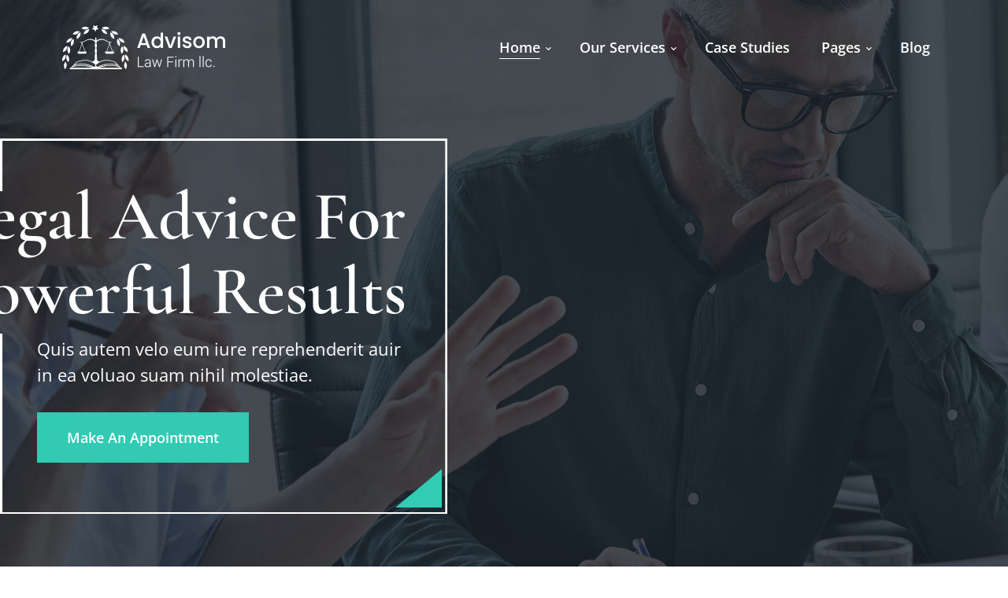

--- FILE ---
content_type: text/html; charset=UTF-8
request_url: https://advisom.designingmedia.com/home-10/
body_size: 141453
content:

<!DOCTYPE html>
<html lang="en-US" class="no-js">
<head>
	<meta charset="UTF-8">
	<meta name="viewport" content="width=device-width">
	<link rel="profile" href="https://gmpg.org/xfn/11">

	<title>Home 10 &#8211; Advisom</title>
<meta name='robots' content='max-image-preview:large' />
<link rel='dns-prefetch' href='//fonts.googleapis.com' />
<link rel="alternate" type="application/rss+xml" title="Advisom &raquo; Feed" href="https://advisom.designingmedia.com/feed/" />
<link rel="alternate" type="application/rss+xml" title="Advisom &raquo; Comments Feed" href="https://advisom.designingmedia.com/comments/feed/" />
<link rel="alternate" title="oEmbed (JSON)" type="application/json+oembed" href="https://advisom.designingmedia.com/wp-json/oembed/1.0/embed?url=https%3A%2F%2Fadvisom.designingmedia.com%2Fhome-10%2F" />
<link rel="alternate" title="oEmbed (XML)" type="text/xml+oembed" href="https://advisom.designingmedia.com/wp-json/oembed/1.0/embed?url=https%3A%2F%2Fadvisom.designingmedia.com%2Fhome-10%2F&#038;format=xml" />
<style id='wp-img-auto-sizes-contain-inline-css' type='text/css'>
img:is([sizes=auto i],[sizes^="auto," i]){contain-intrinsic-size:3000px 1500px}
/*# sourceURL=wp-img-auto-sizes-contain-inline-css */
</style>
<link rel='stylesheet' id='blog-post-css-css' href='https://advisom.designingmedia.com/wp-content/plugins/akd_essentials/widgets//assets/blog.css?ver=6.9' type='text/css' media='all' />
<style id='wp-emoji-styles-inline-css' type='text/css'>

	img.wp-smiley, img.emoji {
		display: inline !important;
		border: none !important;
		box-shadow: none !important;
		height: 1em !important;
		width: 1em !important;
		margin: 0 0.07em !important;
		vertical-align: -0.1em !important;
		background: none !important;
		padding: 0 !important;
	}
/*# sourceURL=wp-emoji-styles-inline-css */
</style>
<style id='classic-theme-styles-inline-css' type='text/css'>
/*! This file is auto-generated */
.wp-block-button__link{color:#fff;background-color:#32373c;border-radius:9999px;box-shadow:none;text-decoration:none;padding:calc(.667em + 2px) calc(1.333em + 2px);font-size:1.125em}.wp-block-file__button{background:#32373c;color:#fff;text-decoration:none}
/*# sourceURL=/wp-includes/css/classic-themes.min.css */
</style>
<style id='global-styles-inline-css' type='text/css'>
:root{--wp--preset--aspect-ratio--square: 1;--wp--preset--aspect-ratio--4-3: 4/3;--wp--preset--aspect-ratio--3-4: 3/4;--wp--preset--aspect-ratio--3-2: 3/2;--wp--preset--aspect-ratio--2-3: 2/3;--wp--preset--aspect-ratio--16-9: 16/9;--wp--preset--aspect-ratio--9-16: 9/16;--wp--preset--color--black: #000000;--wp--preset--color--cyan-bluish-gray: #abb8c3;--wp--preset--color--white: #ffffff;--wp--preset--color--pale-pink: #f78da7;--wp--preset--color--vivid-red: #cf2e2e;--wp--preset--color--luminous-vivid-orange: #ff6900;--wp--preset--color--luminous-vivid-amber: #fcb900;--wp--preset--color--light-green-cyan: #7bdcb5;--wp--preset--color--vivid-green-cyan: #00d084;--wp--preset--color--pale-cyan-blue: #8ed1fc;--wp--preset--color--vivid-cyan-blue: #0693e3;--wp--preset--color--vivid-purple: #9b51e0;--wp--preset--gradient--vivid-cyan-blue-to-vivid-purple: linear-gradient(135deg,rgb(6,147,227) 0%,rgb(155,81,224) 100%);--wp--preset--gradient--light-green-cyan-to-vivid-green-cyan: linear-gradient(135deg,rgb(122,220,180) 0%,rgb(0,208,130) 100%);--wp--preset--gradient--luminous-vivid-amber-to-luminous-vivid-orange: linear-gradient(135deg,rgb(252,185,0) 0%,rgb(255,105,0) 100%);--wp--preset--gradient--luminous-vivid-orange-to-vivid-red: linear-gradient(135deg,rgb(255,105,0) 0%,rgb(207,46,46) 100%);--wp--preset--gradient--very-light-gray-to-cyan-bluish-gray: linear-gradient(135deg,rgb(238,238,238) 0%,rgb(169,184,195) 100%);--wp--preset--gradient--cool-to-warm-spectrum: linear-gradient(135deg,rgb(74,234,220) 0%,rgb(151,120,209) 20%,rgb(207,42,186) 40%,rgb(238,44,130) 60%,rgb(251,105,98) 80%,rgb(254,248,76) 100%);--wp--preset--gradient--blush-light-purple: linear-gradient(135deg,rgb(255,206,236) 0%,rgb(152,150,240) 100%);--wp--preset--gradient--blush-bordeaux: linear-gradient(135deg,rgb(254,205,165) 0%,rgb(254,45,45) 50%,rgb(107,0,62) 100%);--wp--preset--gradient--luminous-dusk: linear-gradient(135deg,rgb(255,203,112) 0%,rgb(199,81,192) 50%,rgb(65,88,208) 100%);--wp--preset--gradient--pale-ocean: linear-gradient(135deg,rgb(255,245,203) 0%,rgb(182,227,212) 50%,rgb(51,167,181) 100%);--wp--preset--gradient--electric-grass: linear-gradient(135deg,rgb(202,248,128) 0%,rgb(113,206,126) 100%);--wp--preset--gradient--midnight: linear-gradient(135deg,rgb(2,3,129) 0%,rgb(40,116,252) 100%);--wp--preset--font-size--small: 13px;--wp--preset--font-size--medium: 20px;--wp--preset--font-size--large: 36px;--wp--preset--font-size--x-large: 42px;--wp--preset--spacing--20: 0.44rem;--wp--preset--spacing--30: 0.67rem;--wp--preset--spacing--40: 1rem;--wp--preset--spacing--50: 1.5rem;--wp--preset--spacing--60: 2.25rem;--wp--preset--spacing--70: 3.38rem;--wp--preset--spacing--80: 5.06rem;--wp--preset--shadow--natural: 6px 6px 9px rgba(0, 0, 0, 0.2);--wp--preset--shadow--deep: 12px 12px 50px rgba(0, 0, 0, 0.4);--wp--preset--shadow--sharp: 6px 6px 0px rgba(0, 0, 0, 0.2);--wp--preset--shadow--outlined: 6px 6px 0px -3px rgb(255, 255, 255), 6px 6px rgb(0, 0, 0);--wp--preset--shadow--crisp: 6px 6px 0px rgb(0, 0, 0);}:where(.is-layout-flex){gap: 0.5em;}:where(.is-layout-grid){gap: 0.5em;}body .is-layout-flex{display: flex;}.is-layout-flex{flex-wrap: wrap;align-items: center;}.is-layout-flex > :is(*, div){margin: 0;}body .is-layout-grid{display: grid;}.is-layout-grid > :is(*, div){margin: 0;}:where(.wp-block-columns.is-layout-flex){gap: 2em;}:where(.wp-block-columns.is-layout-grid){gap: 2em;}:where(.wp-block-post-template.is-layout-flex){gap: 1.25em;}:where(.wp-block-post-template.is-layout-grid){gap: 1.25em;}.has-black-color{color: var(--wp--preset--color--black) !important;}.has-cyan-bluish-gray-color{color: var(--wp--preset--color--cyan-bluish-gray) !important;}.has-white-color{color: var(--wp--preset--color--white) !important;}.has-pale-pink-color{color: var(--wp--preset--color--pale-pink) !important;}.has-vivid-red-color{color: var(--wp--preset--color--vivid-red) !important;}.has-luminous-vivid-orange-color{color: var(--wp--preset--color--luminous-vivid-orange) !important;}.has-luminous-vivid-amber-color{color: var(--wp--preset--color--luminous-vivid-amber) !important;}.has-light-green-cyan-color{color: var(--wp--preset--color--light-green-cyan) !important;}.has-vivid-green-cyan-color{color: var(--wp--preset--color--vivid-green-cyan) !important;}.has-pale-cyan-blue-color{color: var(--wp--preset--color--pale-cyan-blue) !important;}.has-vivid-cyan-blue-color{color: var(--wp--preset--color--vivid-cyan-blue) !important;}.has-vivid-purple-color{color: var(--wp--preset--color--vivid-purple) !important;}.has-black-background-color{background-color: var(--wp--preset--color--black) !important;}.has-cyan-bluish-gray-background-color{background-color: var(--wp--preset--color--cyan-bluish-gray) !important;}.has-white-background-color{background-color: var(--wp--preset--color--white) !important;}.has-pale-pink-background-color{background-color: var(--wp--preset--color--pale-pink) !important;}.has-vivid-red-background-color{background-color: var(--wp--preset--color--vivid-red) !important;}.has-luminous-vivid-orange-background-color{background-color: var(--wp--preset--color--luminous-vivid-orange) !important;}.has-luminous-vivid-amber-background-color{background-color: var(--wp--preset--color--luminous-vivid-amber) !important;}.has-light-green-cyan-background-color{background-color: var(--wp--preset--color--light-green-cyan) !important;}.has-vivid-green-cyan-background-color{background-color: var(--wp--preset--color--vivid-green-cyan) !important;}.has-pale-cyan-blue-background-color{background-color: var(--wp--preset--color--pale-cyan-blue) !important;}.has-vivid-cyan-blue-background-color{background-color: var(--wp--preset--color--vivid-cyan-blue) !important;}.has-vivid-purple-background-color{background-color: var(--wp--preset--color--vivid-purple) !important;}.has-black-border-color{border-color: var(--wp--preset--color--black) !important;}.has-cyan-bluish-gray-border-color{border-color: var(--wp--preset--color--cyan-bluish-gray) !important;}.has-white-border-color{border-color: var(--wp--preset--color--white) !important;}.has-pale-pink-border-color{border-color: var(--wp--preset--color--pale-pink) !important;}.has-vivid-red-border-color{border-color: var(--wp--preset--color--vivid-red) !important;}.has-luminous-vivid-orange-border-color{border-color: var(--wp--preset--color--luminous-vivid-orange) !important;}.has-luminous-vivid-amber-border-color{border-color: var(--wp--preset--color--luminous-vivid-amber) !important;}.has-light-green-cyan-border-color{border-color: var(--wp--preset--color--light-green-cyan) !important;}.has-vivid-green-cyan-border-color{border-color: var(--wp--preset--color--vivid-green-cyan) !important;}.has-pale-cyan-blue-border-color{border-color: var(--wp--preset--color--pale-cyan-blue) !important;}.has-vivid-cyan-blue-border-color{border-color: var(--wp--preset--color--vivid-cyan-blue) !important;}.has-vivid-purple-border-color{border-color: var(--wp--preset--color--vivid-purple) !important;}.has-vivid-cyan-blue-to-vivid-purple-gradient-background{background: var(--wp--preset--gradient--vivid-cyan-blue-to-vivid-purple) !important;}.has-light-green-cyan-to-vivid-green-cyan-gradient-background{background: var(--wp--preset--gradient--light-green-cyan-to-vivid-green-cyan) !important;}.has-luminous-vivid-amber-to-luminous-vivid-orange-gradient-background{background: var(--wp--preset--gradient--luminous-vivid-amber-to-luminous-vivid-orange) !important;}.has-luminous-vivid-orange-to-vivid-red-gradient-background{background: var(--wp--preset--gradient--luminous-vivid-orange-to-vivid-red) !important;}.has-very-light-gray-to-cyan-bluish-gray-gradient-background{background: var(--wp--preset--gradient--very-light-gray-to-cyan-bluish-gray) !important;}.has-cool-to-warm-spectrum-gradient-background{background: var(--wp--preset--gradient--cool-to-warm-spectrum) !important;}.has-blush-light-purple-gradient-background{background: var(--wp--preset--gradient--blush-light-purple) !important;}.has-blush-bordeaux-gradient-background{background: var(--wp--preset--gradient--blush-bordeaux) !important;}.has-luminous-dusk-gradient-background{background: var(--wp--preset--gradient--luminous-dusk) !important;}.has-pale-ocean-gradient-background{background: var(--wp--preset--gradient--pale-ocean) !important;}.has-electric-grass-gradient-background{background: var(--wp--preset--gradient--electric-grass) !important;}.has-midnight-gradient-background{background: var(--wp--preset--gradient--midnight) !important;}.has-small-font-size{font-size: var(--wp--preset--font-size--small) !important;}.has-medium-font-size{font-size: var(--wp--preset--font-size--medium) !important;}.has-large-font-size{font-size: var(--wp--preset--font-size--large) !important;}.has-x-large-font-size{font-size: var(--wp--preset--font-size--x-large) !important;}
:where(.wp-block-post-template.is-layout-flex){gap: 1.25em;}:where(.wp-block-post-template.is-layout-grid){gap: 1.25em;}
:where(.wp-block-term-template.is-layout-flex){gap: 1.25em;}:where(.wp-block-term-template.is-layout-grid){gap: 1.25em;}
:where(.wp-block-columns.is-layout-flex){gap: 2em;}:where(.wp-block-columns.is-layout-grid){gap: 2em;}
:root :where(.wp-block-pullquote){font-size: 1.5em;line-height: 1.6;}
/*# sourceURL=global-styles-inline-css */
</style>
<link rel='stylesheet' id='contact-form-7-css' href='https://advisom.designingmedia.com/wp-content/plugins/contact-form-7/includes/css/styles.css?ver=6.1.4' type='text/css' media='all' />
<link rel='stylesheet' id='animate-css' href='https://advisom.designingmedia.com/wp-content/themes/advisom/assets/css/animate.css?ver=3.5.2' type='text/css' media='all' />
<link rel='stylesheet' id='animsition-css' href='https://advisom.designingmedia.com/wp-content/themes/advisom/assets/css/animsition.css?ver=4.0.1' type='text/css' media='all' />
<link rel='stylesheet' id='slick-css' href='https://advisom.designingmedia.com/wp-content/themes/advisom/assets/css/slick.css?ver=1.6.0' type='text/css' media='all' />
<link rel='stylesheet' id='eleganticons-css' href='https://advisom.designingmedia.com/wp-content/themes/advisom/assets/css/eleganticons.css?ver=1.0.0' type='text/css' media='all' />
<link rel='stylesheet' id='pe-icon-7-stroke-css' href='https://advisom.designingmedia.com/wp-content/themes/advisom/assets/css/pe-icon-7-stroke.css?ver=1.0.0' type='text/css' media='all' />
<link rel='stylesheet' id='fontawesome-css' href='https://advisom.designingmedia.com/wp-content/themes/advisom/assets/css/fontawesome.css?ver=5.13.0' type='text/css' media='all' />
<link rel='stylesheet' id='advisom-theme-style-css' href='https://advisom.designingmedia.com/wp-content/themes/advisom/style.css?ver=1.0.0' type='text/css' media='all' />
<style id='advisom-theme-style-inline-css' type='text/css'>
/*TYPOGRAPHY*/body{font-family:"Open Sans";}#main-nav > ul > li > a > span{font-family:"Open Sans";font-weight:600;font-style:normal;font-size:18px;text-transform:capitalize;}#main-nav .sub-menu li a{font-family:"Open Sans";font-weight:600;font-style:normal;font-size:16px;color:#ffffff;text-transform:capitalize;}#main-nav-mobi ul > li > a{font-weight:600;font-style:normal;font-size:14px;text-transform:uppercase;}#featured-title .main-title{font-size:36px;}#featured-title .sub-title{font-weight:400;font-style:normal;font-size:68px;text-transform:uppercase;}#featured-title #breadcrumbs{font-weight:400;font-size:14px;}.hentry .post-title{font-family:"Cormorant Garamond";font-weight:600;font-style:normal;font-size:34px;}.is-single-post .hentry .post-title{font-family:"Cormorant Garamond";font-weight:400;font-style:normal;font-size:36px;}button, input[type="button"], input[type="reset"], input[type="submit"]{font-family:"Open Sans";font-weight:600;font-style:normal;text-transform:capitalize;}#sidebar .widget .widget-title{font-family:"Cormorant Garamond";font-weight:600;font-style:normal;font-size:26px;color:#00204c;text-transform:capitalize;}/*ACCENT COLOR*/body[class^="elementor-kit-"], body[class*=" elementor-kit-"] { --e-global-color-accent: #e1a122;}/*CUSTOMIZER STYLING*/@media only screen and (max-width: 991px){#site-logo{ max-width:160px; }}@media only screen and (max-width: 991px){#main-nav-mobi .menu-logo-inner{ margin:10px 20px 10px 35px; }}@media only screen and (min-width: 992px){#featured-title .inner-wrap{ padding:205px 0px 263px 0px; }}.animsition-loading{background-color:#00204c;}#scroll-top:before{background-color:#00204c;}#scroll-top:hover:before{background-color:#e1a122;}#site-logo{}#main-nav-mobi .menu-logo-inner{}#main-nav-mobi{background-color:#e1a122;}.mobi-overlay .close:hover:after{color:#e1a122;}nav#main-nav.main-nav > ul > li > a > span{color:#ffffff;}nav#main-nav.main-nav > ul > li:hover > a > span{color:#e1a122;}#main-nav .sub-menu{background-color:#e1a122;top:80%;}#main-nav .sub-menu li a:hover{color:#333333;}.header-button{margin-left:100px;}.header-info .content{font-weight:600;margin-right:44px;}#featured-title .inner-wrap{}.main-title{color:#1e2228;}#featured-title .main-title{font-weight:400;color:#ffffff;}#featured-title #breadcrumbs .breadcrumbs-inner{color:#ffffff;font-weight:400;}#featured-title #breadcrumbs a{color:##7e8288;color:#ffffff;}.featured-title-overlay{background-color:#00204c;opacity:0.8;}#featured-title #breadcrumbs{color:#ffffff;}#featured-title #breadcrumbs a:hover{color:#e1a122;}.sidebar-left #sidebar, .sidebar-right #sidebar{background-color:#ffffff;border-color:#ffffff;}.post-content-wrap{background-color:#ffffff;}.hentry .post-title a{color:#00204c;}.hentry .post-title a:hover{color:#e1a122;}.hentry .post-meta .item{color:#575d6e;}.hentry .post-meta .item a{color:#575d6e;}.hentry .post-meta .item a:hover{color:#e1a122;}.hentry .post-excerpt{color:#575d6e;}.hentry .post-content-single-wrap .post-title{color:#00204c;}.hentry .post-author .name{color:#575d6e;}.hentry .post-author .author-desc > p{color:#575d6e;}.comments-area .comments-title{color:#00204c;margin-bottom:10px;}.comments-area .comment-reply-title{color:#00204c;margin-bottom:10px;}.comment-author, .comment-author a{color:#575d6e;}.comment-time{color:#575d6e;}.comment-text{color:#575d6e;}.name-wrap input, .email-wrap input, .message-wrap textarea{border-color:#e1e1e1;}#sidebar .widget .widget-title{color:#ffffff;}#sidebar .widget.widget_search .search-form .search-submit:before{color:#e1e1e1;}#sidebar .widget.widget_search .search-form .search-field{border-color:#e1e1e1;}#sidebar .widget.widget_categories ul li a{color:#575d6e;}#sidebar .widget.widget_meta ul li a{color:#575d6e;}#sidebar .widget.widget_pages ul li a{color:#575d6e;}#sidebar .widget.widget_archive ul li a{color:#575d6e;}#sidebar .widget.widget_tag_cloud .tagcloud a{color:#575d6e;background-color:#575d6e;}
/*# sourceURL=advisom-theme-style-inline-css */
</style>
<link rel='stylesheet' id='advisom_google-font-open-sans-css' href='//fonts.googleapis.com/css?family=Open+Sans%3A100%2C200%2C300%2C400%2C500%2C600%2C700%2C800%2C900&#038;subset=latin&#038;ver=6.9' type='text/css' media='all' />
<link rel='stylesheet' id='advisom_google-font-cormorant-garamond-css' href='//fonts.googleapis.com/css?family=Cormorant+Garamond%3A100%2C200%2C300%2C400%2C500%2C600%2C700%2C800%2C900&#038;subset=latin&#038;ver=6.9' type='text/css' media='all' />
<link rel='stylesheet' id='elementor-frontend-css' href='https://advisom.designingmedia.com/wp-content/plugins/elementor/assets/css/frontend.min.css?ver=3.34.4' type='text/css' media='all' />
<link rel='stylesheet' id='eael-general-css' href='https://advisom.designingmedia.com/wp-content/plugins/essential-addons-for-elementor-lite/assets/front-end/css/view/general.min.css?ver=6.5.9' type='text/css' media='all' />
<link rel='stylesheet' id='eael-5172-css' href='https://advisom.designingmedia.com/wp-content/uploads/essential-addons-elementor/eael-5172.css?ver=1633930716' type='text/css' media='all' />
<link rel='stylesheet' id='elementor-icons-css' href='https://advisom.designingmedia.com/wp-content/plugins/elementor/assets/lib/eicons/css/elementor-icons.min.css?ver=5.46.0' type='text/css' media='all' />
<style id='elementor-icons-inline-css' type='text/css'>

		.elementor-add-new-section .elementor-add-templately-promo-button{
            background-color: #5d4fff !important;
            background-image: url(https://advisom.designingmedia.com/wp-content/plugins/essential-addons-for-elementor-lite/assets/admin/images/templately/logo-icon.svg);
            background-repeat: no-repeat;
            background-position: center center;
            position: relative;
        }
        
		.elementor-add-new-section .elementor-add-templately-promo-button > i{
            height: 12px;
        }
        
        body .elementor-add-new-section .elementor-add-section-area-button {
            margin-left: 0;
        }

		.elementor-add-new-section .elementor-add-templately-promo-button{
            background-color: #5d4fff !important;
            background-image: url(https://advisom.designingmedia.com/wp-content/plugins/essential-addons-for-elementor-lite/assets/admin/images/templately/logo-icon.svg);
            background-repeat: no-repeat;
            background-position: center center;
            position: relative;
        }
        
		.elementor-add-new-section .elementor-add-templately-promo-button > i{
            height: 12px;
        }
        
        body .elementor-add-new-section .elementor-add-section-area-button {
            margin-left: 0;
        }
/*# sourceURL=elementor-icons-inline-css */
</style>
<link rel='stylesheet' id='elementor-post-9-css' href='https://advisom.designingmedia.com/wp-content/uploads/elementor/css/post-9.css?ver=1769740999' type='text/css' media='all' />
<link rel='stylesheet' id='e-animation-fadeInUp-css' href='https://advisom.designingmedia.com/wp-content/plugins/elementor/assets/lib/animations/styles/fadeInUp.min.css?ver=3.34.4' type='text/css' media='all' />
<link rel='stylesheet' id='widget-heading-css' href='https://advisom.designingmedia.com/wp-content/plugins/elementor/assets/css/widget-heading.min.css?ver=3.34.4' type='text/css' media='all' />
<link rel='stylesheet' id='e-animation-fadeInRight-css' href='https://advisom.designingmedia.com/wp-content/plugins/elementor/assets/lib/animations/styles/fadeInRight.min.css?ver=3.34.4' type='text/css' media='all' />
<link rel='stylesheet' id='e-animation-fadeInLeft-css' href='https://advisom.designingmedia.com/wp-content/plugins/elementor/assets/lib/animations/styles/fadeInLeft.min.css?ver=3.34.4' type='text/css' media='all' />
<link rel='stylesheet' id='widget-image-css' href='https://advisom.designingmedia.com/wp-content/plugins/elementor/assets/css/widget-image.min.css?ver=3.34.4' type='text/css' media='all' />
<link rel='stylesheet' id='e-animation-float-css' href='https://advisom.designingmedia.com/wp-content/plugins/elementor/assets/lib/animations/styles/e-animation-float.min.css?ver=3.34.4' type='text/css' media='all' />
<link rel='stylesheet' id='widget-image-box-css' href='https://advisom.designingmedia.com/wp-content/plugins/elementor/assets/css/widget-image-box.min.css?ver=3.34.4' type='text/css' media='all' />
<link rel='stylesheet' id='widget-spacer-css' href='https://advisom.designingmedia.com/wp-content/plugins/elementor/assets/css/widget-spacer.min.css?ver=3.34.4' type='text/css' media='all' />
<link rel='stylesheet' id='widget-icon-list-css' href='https://advisom.designingmedia.com/wp-content/plugins/elementor/assets/css/widget-icon-list.min.css?ver=3.34.4' type='text/css' media='all' />
<link rel='stylesheet' id='e-animation-fadeInDown-css' href='https://advisom.designingmedia.com/wp-content/plugins/elementor/assets/lib/animations/styles/fadeInDown.min.css?ver=3.34.4' type='text/css' media='all' />
<link rel='stylesheet' id='widget-divider-css' href='https://advisom.designingmedia.com/wp-content/plugins/elementor/assets/css/widget-divider.min.css?ver=3.34.4' type='text/css' media='all' />
<link rel='stylesheet' id='elementor-post-5172-css' href='https://advisom.designingmedia.com/wp-content/uploads/elementor/css/post-5172.css?ver=1769743737' type='text/css' media='all' />
<link rel='stylesheet' id='font-awesome-5-all-css' href='https://advisom.designingmedia.com/wp-content/plugins/elementor/assets/lib/font-awesome/css/all.min.css?ver=6.5.9' type='text/css' media='all' />
<link rel='stylesheet' id='font-awesome-4-shim-css' href='https://advisom.designingmedia.com/wp-content/plugins/elementor/assets/lib/font-awesome/css/v4-shims.min.css?ver=6.5.9' type='text/css' media='all' />
<link rel='stylesheet' id='elementor-gf-local-cormorantgaramond-css' href='https://advisom.designingmedia.com/wp-content/uploads/elementor/google-fonts/css/cormorantgaramond.css?ver=1756965448' type='text/css' media='all' />
<link rel='stylesheet' id='elementor-gf-local-opensans-css' href='https://advisom.designingmedia.com/wp-content/uploads/elementor/google-fonts/css/opensans.css?ver=1756965452' type='text/css' media='all' />
<link rel='stylesheet' id='elementor-icons-shared-0-css' href='https://advisom.designingmedia.com/wp-content/plugins/elementor/assets/lib/font-awesome/css/fontawesome.min.css?ver=5.15.3' type='text/css' media='all' />
<link rel='stylesheet' id='elementor-icons-fa-solid-css' href='https://advisom.designingmedia.com/wp-content/plugins/elementor/assets/lib/font-awesome/css/solid.min.css?ver=5.15.3' type='text/css' media='all' />
<script type="text/javascript" src="https://advisom.designingmedia.com/wp-includes/js/jquery/jquery.min.js?ver=3.7.1" id="jquery-core-js"></script>
<script type="text/javascript" src="https://advisom.designingmedia.com/wp-includes/js/jquery/jquery-migrate.min.js?ver=3.4.1" id="jquery-migrate-js"></script>
<script type="text/javascript" src="https://advisom.designingmedia.com/wp-content/plugins/elementor/assets/lib/font-awesome/js/v4-shims.min.js?ver=6.5.9" id="font-awesome-4-shim-js"></script>
<link rel="https://api.w.org/" href="https://advisom.designingmedia.com/wp-json/" /><link rel="alternate" title="JSON" type="application/json" href="https://advisom.designingmedia.com/wp-json/wp/v2/pages/5172" /><link rel="EditURI" type="application/rsd+xml" title="RSD" href="https://advisom.designingmedia.com/xmlrpc.php?rsd" />
<meta name="generator" content="WordPress 6.9" />
<link rel="canonical" href="https://advisom.designingmedia.com/home-10/" />
<link rel='shortlink' href='https://advisom.designingmedia.com/?p=5172' />
			<style type="text/css" id="header_background_color">
					#site-header.fixed-hide {
						background-color:#00204c;
					}
					.header-float #site-header:after{
						background-color:#00204c;
					}
					.header-style-3 .site-header-inner{
						background-color:#00204c;
					}
			</style>
		<meta name="generator" content="Elementor 3.34.4; features: additional_custom_breakpoints; settings: css_print_method-external, google_font-enabled, font_display-auto">
			<style>
				.e-con.e-parent:nth-of-type(n+4):not(.e-lazyloaded):not(.e-no-lazyload),
				.e-con.e-parent:nth-of-type(n+4):not(.e-lazyloaded):not(.e-no-lazyload) * {
					background-image: none !important;
				}
				@media screen and (max-height: 1024px) {
					.e-con.e-parent:nth-of-type(n+3):not(.e-lazyloaded):not(.e-no-lazyload),
					.e-con.e-parent:nth-of-type(n+3):not(.e-lazyloaded):not(.e-no-lazyload) * {
						background-image: none !important;
					}
				}
				@media screen and (max-height: 640px) {
					.e-con.e-parent:nth-of-type(n+2):not(.e-lazyloaded):not(.e-no-lazyload),
					.e-con.e-parent:nth-of-type(n+2):not(.e-lazyloaded):not(.e-no-lazyload) * {
						background-image: none !important;
					}
				}
			</style>
			<meta name="generator" content="Powered by Slider Revolution 6.7.35 - responsive, Mobile-Friendly Slider Plugin for WordPress with comfortable drag and drop interface." />
<link rel="icon" href="https://advisom.designingmedia.com/wp-content/uploads/2021/08/Artboard-1.png" sizes="32x32" />
<link rel="icon" href="https://advisom.designingmedia.com/wp-content/uploads/2021/08/Artboard-1.png" sizes="192x192" />
<link rel="apple-touch-icon" href="https://advisom.designingmedia.com/wp-content/uploads/2021/08/Artboard-1.png" />
<meta name="msapplication-TileImage" content="https://advisom.designingmedia.com/wp-content/uploads/2021/08/Artboard-1.png" />
<script>function setREVStartSize(e){
			//window.requestAnimationFrame(function() {
				window.RSIW = window.RSIW===undefined ? window.innerWidth : window.RSIW;
				window.RSIH = window.RSIH===undefined ? window.innerHeight : window.RSIH;
				try {
					var pw = document.getElementById(e.c).parentNode.offsetWidth,
						newh;
					pw = pw===0 || isNaN(pw) || (e.l=="fullwidth" || e.layout=="fullwidth") ? window.RSIW : pw;
					e.tabw = e.tabw===undefined ? 0 : parseInt(e.tabw);
					e.thumbw = e.thumbw===undefined ? 0 : parseInt(e.thumbw);
					e.tabh = e.tabh===undefined ? 0 : parseInt(e.tabh);
					e.thumbh = e.thumbh===undefined ? 0 : parseInt(e.thumbh);
					e.tabhide = e.tabhide===undefined ? 0 : parseInt(e.tabhide);
					e.thumbhide = e.thumbhide===undefined ? 0 : parseInt(e.thumbhide);
					e.mh = e.mh===undefined || e.mh=="" || e.mh==="auto" ? 0 : parseInt(e.mh,0);
					if(e.layout==="fullscreen" || e.l==="fullscreen")
						newh = Math.max(e.mh,window.RSIH);
					else{
						e.gw = Array.isArray(e.gw) ? e.gw : [e.gw];
						for (var i in e.rl) if (e.gw[i]===undefined || e.gw[i]===0) e.gw[i] = e.gw[i-1];
						e.gh = e.el===undefined || e.el==="" || (Array.isArray(e.el) && e.el.length==0)? e.gh : e.el;
						e.gh = Array.isArray(e.gh) ? e.gh : [e.gh];
						for (var i in e.rl) if (e.gh[i]===undefined || e.gh[i]===0) e.gh[i] = e.gh[i-1];
											
						var nl = new Array(e.rl.length),
							ix = 0,
							sl;
						e.tabw = e.tabhide>=pw ? 0 : e.tabw;
						e.thumbw = e.thumbhide>=pw ? 0 : e.thumbw;
						e.tabh = e.tabhide>=pw ? 0 : e.tabh;
						e.thumbh = e.thumbhide>=pw ? 0 : e.thumbh;
						for (var i in e.rl) nl[i] = e.rl[i]<window.RSIW ? 0 : e.rl[i];
						sl = nl[0];
						for (var i in nl) if (sl>nl[i] && nl[i]>0) { sl = nl[i]; ix=i;}
						var m = pw>(e.gw[ix]+e.tabw+e.thumbw) ? 1 : (pw-(e.tabw+e.thumbw)) / (e.gw[ix]);
						newh =  (e.gh[ix] * m) + (e.tabh + e.thumbh);
					}
					var el = document.getElementById(e.c);
					if (el!==null && el) el.style.height = newh+"px";
					el = document.getElementById(e.c+"_wrapper");
					if (el!==null && el) {
						el.style.height = newh+"px";
						el.style.display = "block";
					}
				} catch(e){
					console.log("Failure at Presize of Slider:" + e)
				}
			//});
		  };</script>
		<style type="text/css" id="wp-custom-css">
			.elementor-column>.elementor-widget-wrap>.elementor-element.elementor-absolute {

   padding: 0px;

}	


/*Home page 02 header style */

.elementor-page-2724.header-float #site-header.fixed-hide:after,
.elementor-page-2724.header-float #site-header:after{
    background: #1a1a1a;
}

		/*Home page 03 header style */

.elementor-page-4159.header-float #site-header.fixed-hide:after ,
.elementor-page-4159.header-float #site-header:after{
    background: #c41f33;
}

.elementor-page-4159 #main-nav>ul>li>a>span:before {
	background-color: #fff;
}
.elementor-page-4159 nav#main-nav.main-nav>ul>li:hover>a>span {
    color: #fff;
}

.elementor-page-4159 #main-nav .sub-menu {
	background-color: #123040;}

.elementor-page-4159 #main-nav-mobi {
    background-color: #c41f33;
}
/*
.elementor-kit-9.elementor-page.elementor-page-4159 {
   --e-global-color-accent: #c41f33!important;
}*/
		/*Home page 04 header style */

.elementor-page-4295.header-float #site-header.fixed-hide:after ,
.elementor-page-4295.header-float #site-header:after{
    background: #ffffff;
}

.elementor-page-4295 div#site-logo-inner img {
    filter: brightness(0);
}

.elementor-page-4295.header-float #main-nav>ul>li.current-menu-parent>a>span, .elementor-page-4295.header-float #main-nav>ul>li.current-menu>a>span, .header-float #main-nav>ul>li:hover>a>span,
.elementor-page-4295 nav#main-nav.main-nav > ul > li > a > span{
	color: #575d6e;
	}

.elementor-page-4295 #main-nav>ul>li>a>span:before {
	background-color: #575d6e;
}

.elementor-page-4295.header-float .mobile-button span,.elementor-page-4295.header-float .mobile-button:after,.elementor-page-4295.header-float .mobile-button:before {
    background-color: #000;
}

.elementor-page-4295 #main-nav .sub-menu {
	background-color: #1a1a1a;}

.elementor-page-4295 #main-nav-mobi {
    background-color: #1a1a1a;
}

		/*Home page 05 header style */

.elementor-page-4541.header-float #site-header.fixed-hide:after,
.elementor-page-4541.header-float #site-header:after{
    background: #21283a;
}
.elementor-page-4541 #main-nav>ul>li>a>span:before {
	background-color: #fff;
}

.elementor-page-4541 nav#main-nav.main-nav>ul>li:hover>a>span {
    color: #fff;
}
.elementor-page-4541 #main-nav .sub-menu {
	background-color: #b59d76;}

.elementor-page-4541 #main-nav-mobi {
    background-color: #b59d76;
}

		/*Home page 06 header style */

.elementor-page-4717.header-float #site-header.fixed-hide:after,
.elementor-page-4717.header-float #site-header:after{
    background: #052640;
}

.elementor-page-4717 #main-nav>ul>li>a>span:before {
	background-color: #fff;
}

.elementor-page-4717 nav#main-nav.main-nav>ul>li:hover>a>span {
    color: #fff;
}
.elementor-page-4717 #main-nav .sub-menu {
	background-color: #67b3d0;}

.elementor-page-4717 #main-nav-mobi {
    background-color: #67b3d0;
}


		/*Home page 07 header style */


.elementor-page-4826.header-float #site-header.fixed-hide:after ,
.elementor-page-4826.header-float #site-header:after{
    background: #ffffff;
}

.elementor-page-4826 div#site-logo-inner img {
    filter: brightness(0);
}

.elementor-page-4826.header-float #main-nav>ul>li.current-menu-parent>a>span, .elementor-page-4826.header-float #main-nav>ul>li.current-menu>a>span, .header-float #main-nav>ul>li:hover>a>span,
.elementor-page-4826 nav#main-nav.main-nav > ul > li > a > span{
	color: #575d6e;
	}

.elementor-page-4826 #main-nav>ul>li>a>span:before {
	background-color: #575d6e;
}

.elementor-page-4826.header-float .mobile-button span,.elementor-page-4826.header-float .mobile-button:after,.elementor-page-4826.header-float .mobile-button:before {
    background-color: #000;
}


.elementor-page-4826 #main-nav .sub-menu {
	background-color: #363940;}

.elementor-page-4826 #main-nav-mobi {
    background-color: #363940;
}


		/*Home page 08 header style */

.elementor-page-4963.header-float #site-header.fixed-hide:after,
.elementor-page-4963.header-float #site-header:after{
    background: #071a29;
}


.elementor-page-4963 #main-nav>ul>li>a>span:before {
	background-color: #fff;
}

.elementor-page-4963 nav#main-nav.main-nav>ul>li:hover>a>span {
    color: #fff;
}
.elementor-page-4963 #main-nav .sub-menu {
	background-color: #6d1772;}

.elementor-page-4963 #main-nav-mobi {
    background-color: #6d1772;
}


	/*Home page 09 header style */

.elementor-page-5040.header-float #site-header.fixed-hide:after ,
.elementor-page-5040.header-float #site-header:after{
    background: #ffffff;
}
.elementor-page-5040.header-float #main-nav>ul>li.current-menu-parent>a>span, .elementor-page-5040.header-float #main-nav>ul>li.current-menu>a>span, .header-float #main-nav>ul>li:hover>a>span,
.elementor-page-5040 nav#main-nav.main-nav > ul > li > a > span{
	color: #575d6e;
	}
.elementor-page-5040 div#site-logo-inner img {
    filter: brightness(0);
}
.elementor-page-5040 #main-nav>ul>li>a>span:before {
	background-color: #575d6e;
}

.elementor-page-5040.header-float .mobile-button span,.elementor-page-5040.header-float .mobile-button:after,.elementor-page-5040.header-float .mobile-button:before {
    background-color: #000;
}

.elementor-page-5040 #main-nav .sub-menu {
	background-color: #1c2340;}

.elementor-page-5040 #main-nav-mobi {
    background-color: #1c2340;
}


		/*Home page 10 header style */

.elementor-page-5172.header-float #site-header.fixed-hide:after,
.elementor-page-5172.header-float #site-header:after{
    background: #1c252e;
}
.elementor-page-5172 #main-nav>ul>li>a>span:before {
	background-color: #fff;
}
.elementor-page-5172 nav#main-nav.main-nav>ul>li:hover>a>span {
    color: #fff;
}

.elementor-page-5172 #main-nav .sub-menu {
	background-color: #32cbb4;}

.elementor-page-5172 #main-nav-mobi {
    background-color: #32cbb4;
}


	/*Home page 11 header style */

.elementor-page-5264.header-float #site-header.fixed-hide:after,
.elementor-page-5264.header-float #site-header:after{
    background: #1d5254;
}


.elementor-page-5264 #main-nav>ul>li>a>span:before {
	background-color: #fff;
}
.elementor-page-5264 nav#main-nav.main-nav>ul>li:hover>a>span {
    color: #fff;
}

.elementor-page-5264 #main-nav .sub-menu {
	background-color: #e97926;}

.elementor-page-5264 #main-nav-mobi {
    background-color: #e97926;
}

/*Home page 12 header style */

.elementor-page-5446.header-float #site-header.fixed-hide:after,
.elementor-page-5446.header-float #site-header:after{
    background: #262626;
}


.elementor-page-5446 #main-nav>ul>li>a>span:before {
	background-color: #ba925f;
}
.elementor-page-5446 nav#main-nav.main-nav>ul>li:hover>a>span {
    color: #fff;
}

.elementor-page-5446 #main-nav .sub-menu {
	background-color: #ba925f;}

.elementor-page-5446 #main-nav-mobi {
    background-color: #ba925f;
}




/*Home page 13 header style */

.elementor-page-5553.header-float #site-header.fixed-hide:after,
.elementor-page-5553.header-float #site-header:after{
    background: #e93f31;
}


.elementor-page-5553 #main-nav>ul>li>a>span:before {
	background-color: #e93f31;
}
.elementor-page-5553 nav#main-nav.main-nav>ul>li:hover>a>span {
    color: #fff;
}

.elementor-page-5553 #main-nav .sub-menu {
	background-color: #e93f31;}

.elementor-page-5553 #main-nav-mobi {
    background-color: #e93f31;
}



/*Home page 14 header style */

.elementor-page-5774.header-float #site-header.fixed-hide:after,
.elementor-page-5774.header-float #site-header:after{
    background: #dbab58;
}


.elementor-page-5774 #main-nav>ul>li>a>span:before {
	background-color: #dbab58;
}
.elementor-page-5774 nav#main-nav.main-nav>ul>li:hover>a>span {
    color: #fff;
}

.elementor-page-5774 #main-nav .sub-menu {
	background-color: #dbab58;}

.elementor-page-5774 #main-nav-mobi {
    background-color: #dbab58;
}





/*Home page 15 header style */

.elementor-page-5874.header-float #site-header.fixed-hide:after,
.elementor-page-5874.header-float #site-header:after{
    background: #b0a278;
}


.elementor-page-5874 #main-nav>ul>li>a>span:before {
	background-color: #b0a278;
}
.elementor-page-5874 nav#main-nav.main-nav>ul>li:hover>a>span {
    color: #fff;
}

.elementor-page-5874 #main-nav .sub-menu {
	background-color: #b0a278;}

.elementor-page-5874 #main-nav-mobi {
    background-color: #b0a278;
}


	/*Home page 16 header style */

.elementor-page-6038.header-float #site-header.fixed-hide:after ,
.elementor-page-6038.header-float #site-header:after{
    background: #fffbf1;
}
.elementor-page-6038 .bzf-header-template{
	background: #fffbf1;
}
.elementor-page-6038.header-float #main-nav>ul>li.current-menu-parent>a>span, .elementor-page-6038.header-float #main-nav>ul>li.current-menu>a>span, .header-float #main-nav>ul>li:hover>a>span,
.elementor-page-6038 nav#main-nav.main-nav > ul > li > a > span{
	color: #171717;
	}
.elementor-page-6038 div#site-logo-inner img {
    filter: brightness(0);
}
.elementor-page-6038 #main-nav>ul>li>a>span:before {
	background-color: #171717;
}

.elementor-page-6038.header-float .mobile-button span,.elementor-page-6038.header-float .mobile-button:after,.elementor-page-6038.header-float .mobile-button:before {
    background-color: #171717;
}

.elementor-page-6038 #main-nav .sub-menu {
	background-color: #d8a030;}

.elementor-page-6038 #main-nav-mobi {
    background-color: #d8a030;
}







/* Footer Form 16 CSS */


#footer16-form form {
    text-align: left;
}
#footer16-form input{
    width: 100%;
    padding: 15px 30px 16px 0px;
    border: none;
    font-size: 16px;
    color: #fff !important; 
    border-bottom: 1px solid #ffffff8a;
    background-color: transparent;
    font-family: 'Open Sans', sans-serif;
    position: relative;
    margin-bottom: 28px;
}
#footer16-form textarea {
    width: 100%;
    padding: 15px 30px 15px 0px;
    border-bottom: 1px solid #ffffff8a !important;
    border: none;
    font-size: 16px;
    line-height: 24px;
    color: #fff  !important;
    font-family: 'Open Sans', sans-serif;
    position: relative;
    margin-bottom: 50px;
    height: 120px;
    background: transparent;
}


#footer16-form input:-webkit-autofill,
#footer16-form input:-webkit-autofill:hover,
#footer16-form input:-webkit-autofill:focus,
#footer16-form input:-webkit-autofill:active {
transition: background-color 5000s ease-in-out 0s;
    -webkit-text-fill-color: #ffffff !important;
}
#footer16-form .submit {
    font-size: 18px;
    line-height: 14px;
    font-weight: 600;
    color: #ffffff;
    background: #171717;
    padding: 25px 43px;
    text-transform: capitalize;
    margin-bottom: 0;
    width: auto;
    margin: 0 auto;
    display: inline-block;
    border:1px solid #171717 !important;

}
#footer16-form .submit:hover {
    background: transparent;
    border:1px solid #171717;
    color: #171717;
}
#footer16-form .name, #footer16-form .email {
    width: 46%;
    float: left;
    margin-right: 4% !important;
     color: #fff  !important;
     padding:10px 30px 10px 0px !important;

}
#footer16-form .phone, #footer16-form .lastName {
    width: 46%;
    float: left;
    margin-left: 0%;
    padding: 10px 30px 10px 0px;
    color: #fff !important; 
}
#footer16-form .wpcf7 form>div, .wpcf7 form>p {
    margin-bottom: 0px;
    color:#fff !important;
}

#footer16-form .ajax-loader {
    display: none;
}
div#footer16-form {
    margin-bottom: 0;
}
::placeholder { /* Chrome, Firefox, Opera, Safari 10.1+ */
  color: #fff !important;
  opacity: 1; /* Firefox */
}

:-ms-input-placeholder { /* Internet Explorer 10-11 */
  color: #fff;
}

::-ms-input-placeholder { /* Microsoft Edge */
  color: #fff;
}

@media screen and (max-width: 1024px) {
  #footer16-form .submit {
      width: auto;
  }
}


@media screen and (max-width: 768px) {
  #footer16-form input {
 
      font-size: 14px;
      line-height: 16px;
      padding: 10px 10px 10px 0px;
      margin-bottom: 20px;
  }
  #footer16-form textarea {
      padding: 14px 20px 12px 0px Important;
      height: 120px;
      margin-bottom: 30px;
      font-size: 14px;
  }
  #footer16-form .submit {
    font-size: 16px;
    width: auto;
    padding: 18px 30px;
}
}

@media screen and (max-width: 425px) {
#footer16-form .name, #footer16-form .phone {
    width: 100%;
    float: none;
    margin-right: 25px;
    padding: 15px 30px 16px 0px;
}
#footer16-form .email, #footer16-form .lastName {
    width: 100%;
    float: none;
    margin-left: 0;

}
#footer16-form input {
    padding: 16px 20px;
}
#footer16-form textarea {
    padding: 8px 10px 8px 0px;
}
#footer16-form .submit {
    padding: 16px 30px;
     font-size: 14px !important;
     width: 100%;
}

}

#footer16-form .submit i {
    margin-left:10px !important;
}

                


		</style>
		</head>

<body class=" header-fixed no-sidebar site-layout-full-width header-style-1 header-float is-page footer- elementor-default elementor-template-full-width elementor-kit-9 elementor-page elementor-page-5172">

<div class="mobi-overlay"><span class="close"></span></div>
<div id="wrapper" style="">
	
	<div id="page" class="clearfix ">
		<div id="site-header-wrap">
			

<ul class="mobi-nav-extra">
			<li class="ext menu-logo"><span class="menu-logo-inner" style="max-width:130px;"><a href="https://advisom.designingmedia.com/"><img src="https://advisom.designingmedia.com/wp-content/uploads/2021/08/logo-1.png" alt="Advisom"/></a></span></li>
	
	
	</ul>
<header id="site-header" class="" style="">
			<div class="bzf-header-elementor">
				</div>
				<div class="bzf-header-template">
					<div class="advisom_container">
				<div class="site-header-inner">
					
<div id="site-logo"
		>

	<div id="site-logo-inner" >
					<a class="main-logo" href="https://advisom.designingmedia.com/" title="Advisom" rel="home" ><img src="https://advisom.designingmedia.com/wp-content/uploads/2021/08/logo-1.png" alt="Advisom" /></a>
			</div>
</div><!-- #site-logo -->


					<div class="wrap-inner">
						
	<div class="mobile-button"><span></span></div>

	<nav id="main-nav" class="main-nav ">
		<ul id="menu-main-menu" class="menu"><li id="menu-item-229" class="menu-item menu-item-type-post_type menu-item-object-page menu-item-home current-menu-ancestor current-menu-parent current_page_parent current_page_ancestor menu-item-has-children menu-item-229"><a href="https://advisom.designingmedia.com/"><span>Home</span></a>
<ul class="sub-menu">
	<li id="menu-item-2723" class="menu-item menu-item-type-post_type menu-item-object-page menu-item-2723"><a href="https://advisom.designingmedia.com/slider-banner/"><span>Slider Banner</span></a></li>
	<li id="menu-item-2738" class="menu-item menu-item-type-post_type menu-item-object-page menu-item-home menu-item-2738"><a href="https://advisom.designingmedia.com/"><span>Hero Banner</span></a></li>
	<li id="menu-item-4247" class="menu-item menu-item-type-post_type menu-item-object-page menu-item-4247"><a href="https://advisom.designingmedia.com/home-02/"><span>Home 02</span></a></li>
	<li id="menu-item-4461" class="menu-item menu-item-type-post_type menu-item-object-page menu-item-4461"><a href="https://advisom.designingmedia.com/home-03/"><span>Home 03</span></a></li>
	<li id="menu-item-4668" class="menu-item menu-item-type-post_type menu-item-object-page menu-item-4668"><a href="https://advisom.designingmedia.com/home-04/"><span>Home 04</span></a></li>
	<li id="menu-item-4815" class="menu-item menu-item-type-post_type menu-item-object-page menu-item-4815"><a href="https://advisom.designingmedia.com/home-05/"><span>Home 05</span></a></li>
	<li id="menu-item-4947" class="menu-item menu-item-type-post_type menu-item-object-page menu-item-4947"><a href="https://advisom.designingmedia.com/home-06/"><span>Home 06</span></a></li>
	<li id="menu-item-2800" class="menu-item menu-item-type-post_type menu-item-object-page menu-item-2800"><a href="https://advisom.designingmedia.com/home-07/"><span>Home 07</span></a></li>
	<li id="menu-item-5025" class="menu-item menu-item-type-post_type menu-item-object-page menu-item-5025"><a href="https://advisom.designingmedia.com/home-08/"><span>Home 08</span></a></li>
	<li id="menu-item-5106" class="menu-item menu-item-type-post_type menu-item-object-page menu-item-5106"><a href="https://advisom.designingmedia.com/home-09/"><span>Home 09</span></a></li>
	<li id="menu-item-5252" class="menu-item menu-item-type-post_type menu-item-object-page current-menu-item page_item page-item-5172 current_page_item menu-item-5252"><a href="https://advisom.designingmedia.com/home-10/" aria-current="page"><span>Home 10</span></a></li>
	<li id="menu-item-5358" class="menu-item menu-item-type-post_type menu-item-object-page menu-item-5358"><a href="https://advisom.designingmedia.com/home-11/"><span>Home 11</span></a></li>
	<li id="menu-item-5532" class="menu-item menu-item-type-post_type menu-item-object-page menu-item-5532"><a href="https://advisom.designingmedia.com/home-12/"><span>Home 12</span></a></li>
	<li id="menu-item-5761" class="menu-item menu-item-type-post_type menu-item-object-page menu-item-5761"><a href="https://advisom.designingmedia.com/home-13/"><span>Home 13</span></a></li>
	<li id="menu-item-5851" class="menu-item menu-item-type-post_type menu-item-object-page menu-item-5851"><a href="https://advisom.designingmedia.com/home-14/"><span>Home 14</span></a></li>
	<li id="menu-item-5973" class="menu-item menu-item-type-post_type menu-item-object-page menu-item-5973"><a href="https://advisom.designingmedia.com/home-15/"><span>Home 15</span></a></li>
	<li id="menu-item-6047" class="menu-item menu-item-type-post_type menu-item-object-page menu-item-6047"><a href="https://advisom.designingmedia.com/home-16/"><span>Home 16</span></a></li>
</ul>
</li>
<li id="menu-item-230" class="menu-item menu-item-type-post_type menu-item-object-page menu-item-has-children menu-item-230"><a href="https://advisom.designingmedia.com/our-services/"><span>Our Services</span></a>
<ul class="sub-menu">
	<li id="menu-item-231" class="menu-item menu-item-type-post_type menu-item-object-page menu-item-231"><a href="https://advisom.designingmedia.com/insurance-law/"><span>Insurance Law</span></a></li>
	<li id="menu-item-567" class="menu-item menu-item-type-post_type menu-item-object-page menu-item-567"><a href="https://advisom.designingmedia.com/family-law/"><span>Family Law</span></a></li>
	<li id="menu-item-569" class="menu-item menu-item-type-post_type menu-item-object-page menu-item-569"><a href="https://advisom.designingmedia.com/real-estate-law/"><span>Real Estate Law</span></a></li>
	<li id="menu-item-568" class="menu-item menu-item-type-post_type menu-item-object-page menu-item-568"><a href="https://advisom.designingmedia.com/corporate-law/"><span>Corporate Law</span></a></li>
</ul>
</li>
<li id="menu-item-232" class="menu-item menu-item-type-post_type menu-item-object-page menu-item-232"><a href="https://advisom.designingmedia.com/case-studies/"><span>Case Studies</span></a></li>
<li id="menu-item-233" class="menu-item menu-item-type-custom menu-item-object-custom menu-item-has-children menu-item-233"><a href="#"><span>Pages</span></a>
<ul class="sub-menu">
	<li id="menu-item-2233" class="menu-item menu-item-type-post_type menu-item-object-page menu-item-2233"><a href="https://advisom.designingmedia.com/about-us/"><span>About Us</span></a></li>
	<li id="menu-item-238" class="menu-item menu-item-type-post_type menu-item-object-page menu-item-238"><a href="https://advisom.designingmedia.com/contact-us/"><span>Contact Us</span></a></li>
	<li id="menu-item-234" class="menu-item menu-item-type-post_type menu-item-object-page menu-item-234"><a href="https://advisom.designingmedia.com/coming-soon/"><span>Coming Soon</span></a></li>
	<li id="menu-item-235" class="menu-item menu-item-type-post_type menu-item-object-page menu-item-235"><a href="https://advisom.designingmedia.com/team/"><span>Team</span></a></li>
	<li id="menu-item-236" class="menu-item menu-item-type-post_type menu-item-object-page menu-item-236"><a href="https://advisom.designingmedia.com/legal/"><span>Legal</span></a></li>
	<li id="menu-item-237" class="menu-item menu-item-type-post_type menu-item-object-page menu-item-237"><a href="https://advisom.designingmedia.com/testimonials/"><span>Testimonials</span></a></li>
</ul>
</li>
<li id="menu-item-245" class="menu-item menu-item-type-post_type menu-item-object-page menu-item-245"><a href="https://advisom.designingmedia.com/blog/"><span>Blog</span></a></li>
</ul>	</nav>
					</div>
				</div>
			</div>
				</div>
		</header><!-- /#site-header -->
		</div><!-- /#site-header-wrap -->

		


<div id="featured-title" class="clearfix centered" style="background-image: url( https://advisom.designingmedia.com/wp-content/uploads/2021/08/fourth-section-background.jpg );">
<div class="featured-title-overlay" ></div>
	<div class="advisom_container clearfix">

		<div class="inner-wrap">

			
				<div class="title-group">

					<h1 class="main-title">

						Home 10
					</h1>

				</div>

			


			
				<div id="breadcrumbs">

					<div class="breadcrumbs-inner">

						<div class="breadcrumb-trail">

							<a class="home" href="https://advisom.designingmedia.com/">Home</a><span>Home 10</span>
						</div>

					</div>

				</div>

			
		</div>

	</div>

</div><!-- /#featured-title -->




		<!-- Main Content -->
		<div id="main-content" class="site-main clearfix" style="">
		<div data-elementor-type="wp-page" data-elementor-id="5172" class="elementor elementor-5172">
						<section class="elementor-section elementor-top-section elementor-element elementor-element-c8e55a0 elementor-section-height-min-height elementor-section-boxed elementor-section-height-default elementor-section-items-middle" data-id="c8e55a0" data-element_type="section" data-settings="{&quot;background_background&quot;:&quot;classic&quot;}">
							<div class="elementor-background-overlay"></div>
							<div class="elementor-container elementor-column-gap-default">
					<div class="elementor-column elementor-col-50 elementor-top-column elementor-element elementor-element-2b03eeb" data-id="2b03eeb" data-element_type="column" data-settings="{&quot;background_background&quot;:&quot;classic&quot;}">
			<div class="elementor-widget-wrap elementor-element-populated">
						<div class="elementor-element elementor-element-4c7c4e04 elementor-invisible elementor-widget elementor-widget-heading" data-id="4c7c4e04" data-element_type="widget" data-settings="{&quot;_animation&quot;:&quot;fadeInUp&quot;}" data-widget_type="heading.default">
				<div class="elementor-widget-container">
					<h1 class="elementor-heading-title elementor-size-default">Legal Advice For Powerful Results</h1>				</div>
				</div>
				<div class="elementor-element elementor-element-4adde31b elementor-invisible elementor-widget elementor-widget-text-editor" data-id="4adde31b" data-element_type="widget" data-settings="{&quot;_animation&quot;:&quot;fadeInRight&quot;}" data-widget_type="text-editor.default">
				<div class="elementor-widget-container">
									<p>Quis autem velo eum iure reprehenderit auir in ea voluao suam nihil molestiae.</p>								</div>
				</div>
				<div class="elementor-element elementor-element-28a6a3a1 elementor-mobile-align-center elementor-align-left elementor-invisible elementor-widget elementor-widget-button" data-id="28a6a3a1" data-element_type="widget" data-settings="{&quot;_animation&quot;:&quot;fadeInLeft&quot;}" data-widget_type="button.default">
				<div class="elementor-widget-container">
									<div class="elementor-button-wrapper">
					<a class="elementor-button elementor-button-link elementor-size-sm" href="#">
						<span class="elementor-button-content-wrapper">
									<span class="elementor-button-text">Make an appointment</span>
					</span>
					</a>
				</div>
								</div>
				</div>
				<div class="elementor-element elementor-element-4c5cb4fa elementor-widget__width-auto elementor-absolute elementor-hidden-mobile elementor-widget elementor-widget-image" data-id="4c5cb4fa" data-element_type="widget" data-settings="{&quot;_position&quot;:&quot;absolute&quot;}" data-widget_type="image.default">
				<div class="elementor-widget-container">
															<img decoding="async" width="59" height="49" src="https://advisom.designingmedia.com/wp-content/uploads/2021/10/advisom-homepage-10-smart-icon-01.png" class="attachment-full size-full wp-image-5212" alt="" />															</div>
				</div>
					</div>
		</div>
				<div class="elementor-column elementor-col-50 elementor-top-column elementor-element elementor-element-1cc7db4 elementor-hidden-mobile" data-id="1cc7db4" data-element_type="column">
			<div class="elementor-widget-wrap">
							</div>
		</div>
					</div>
		</section>
				<section class="elementor-section elementor-top-section elementor-element elementor-element-5e094c35 elementor-section-boxed elementor-section-height-default elementor-section-height-default" data-id="5e094c35" data-element_type="section">
						<div class="elementor-container elementor-column-gap-default">
					<div class="elementor-column elementor-col-100 elementor-top-column elementor-element elementor-element-74afa9c" data-id="74afa9c" data-element_type="column">
			<div class="elementor-widget-wrap elementor-element-populated">
						<section class="elementor-section elementor-inner-section elementor-element elementor-element-234734b9 elementor-section-boxed elementor-section-height-default elementor-section-height-default" data-id="234734b9" data-element_type="section">
						<div class="elementor-container elementor-column-gap-default">
					<div class="elementor-column elementor-col-25 elementor-inner-column elementor-element elementor-element-3cb57083" data-id="3cb57083" data-element_type="column">
			<div class="elementor-widget-wrap elementor-element-populated">
						<div class="elementor-element elementor-element-3d6c036c elementor-widget elementor-widget-heading" data-id="3d6c036c" data-element_type="widget" data-widget_type="heading.default">
				<div class="elementor-widget-container">
					<h2 class="elementor-heading-title elementor-size-default">Committed To Helping Our Clients Succeed.</h2>				</div>
				</div>
					</div>
		</div>
				<div class="elementor-column elementor-col-25 elementor-inner-column elementor-element elementor-element-17e2a10" data-id="17e2a10" data-element_type="column">
			<div class="elementor-widget-wrap elementor-element-populated">
						<div class="elementor-element elementor-element-6e3b026b img-box-padding elementor-widget-mobile__width-initial elementor-position-top elementor-invisible elementor-widget elementor-widget-image-box" data-id="6e3b026b" data-element_type="widget" data-settings="{&quot;_animation&quot;:&quot;fadeInLeft&quot;}" data-widget_type="image-box.default">
				<div class="elementor-widget-container">
					<div class="elementor-image-box-wrapper"><figure class="elementor-image-box-img"><img decoding="async" width="95" height="95" src="https://advisom.designingmedia.com/wp-content/uploads/2021/10/advisom-homepage-10-Commited-To-Client.png" class="elementor-animation-float attachment-full size-full wp-image-5209" alt="" /></figure><div class="elementor-image-box-content"><h3 class="elementor-image-box-title">Commited To Client</h3><p class="elementor-image-box-description">Exercitationem ullam corporis sui aboriosam, nisi aliquid commodi conseuatur.</p></div></div>				</div>
				</div>
					</div>
		</div>
				<div class="elementor-column elementor-col-25 elementor-inner-column elementor-element elementor-element-844f0bb" data-id="844f0bb" data-element_type="column">
			<div class="elementor-widget-wrap elementor-element-populated">
						<div class="elementor-element elementor-element-490a8d82 img-box-padding elementor-position-top elementor-invisible elementor-widget elementor-widget-image-box" data-id="490a8d82" data-element_type="widget" data-settings="{&quot;_animation&quot;:&quot;fadeInRight&quot;}" data-widget_type="image-box.default">
				<div class="elementor-widget-container">
					<div class="elementor-image-box-wrapper"><figure class="elementor-image-box-img"><img decoding="async" width="95" height="95" src="https://advisom.designingmedia.com/wp-content/uploads/2021/10/advisom-homepage-10-Certified-Lawyers.png" class="elementor-animation-float attachment-full size-full wp-image-5208" alt="" /></figure><div class="elementor-image-box-content"><h3 class="elementor-image-box-title">Certified Lawyers</h3><p class="elementor-image-box-description">Dolor repellenduste moribus autem quibusdam aut officiis deri aut rerum.</p></div></div>				</div>
				</div>
					</div>
		</div>
				<div class="elementor-column elementor-col-25 elementor-inner-column elementor-element elementor-element-2c193dc3" data-id="2c193dc3" data-element_type="column">
			<div class="elementor-widget-wrap elementor-element-populated">
						<div class="elementor-element elementor-element-e21b6e4 img-box-padding elementor-position-top elementor-invisible elementor-widget elementor-widget-image-box" data-id="e21b6e4" data-element_type="widget" data-settings="{&quot;_animation&quot;:&quot;fadeInLeft&quot;}" data-widget_type="image-box.default">
				<div class="elementor-widget-container">
					<div class="elementor-image-box-wrapper"><figure class="elementor-image-box-img"><img loading="lazy" decoding="async" width="95" height="95" src="https://advisom.designingmedia.com/wp-content/uploads/2021/10/advisom-homepage-10-Legal-Advices.png" class="elementor-animation-float attachment-full size-full wp-image-5207" alt="" /></figure><div class="elementor-image-box-content"><h3 class="elementor-image-box-title">Legal Advices</h3><p class="elementor-image-box-description">Laudantium, totam rem aperiam earue iesa ruae aer illo inventore veritatis ruasi.</p></div></div>				</div>
				</div>
					</div>
		</div>
					</div>
		</section>
					</div>
		</div>
					</div>
		</section>
				<section class="elementor-section elementor-top-section elementor-element elementor-element-680b3a05 elementor-section-boxed elementor-section-height-default elementor-section-height-default" data-id="680b3a05" data-element_type="section" data-settings="{&quot;background_background&quot;:&quot;classic&quot;}">
						<div class="elementor-container elementor-column-gap-no">
					<div class="elementor-column elementor-col-50 elementor-top-column elementor-element elementor-element-3368cc80" data-id="3368cc80" data-element_type="column" data-settings="{&quot;background_background&quot;:&quot;classic&quot;}">
			<div class="elementor-widget-wrap elementor-element-populated">
						<div class="elementor-element elementor-element-961737b elementor-widget elementor-widget-spacer" data-id="961737b" data-element_type="widget" data-widget_type="spacer.default">
				<div class="elementor-widget-container">
							<div class="elementor-spacer">
			<div class="elementor-spacer-inner"></div>
		</div>
						</div>
				</div>
					</div>
		</div>
				<div class="elementor-column elementor-col-50 elementor-top-column elementor-element elementor-element-23df9913" data-id="23df9913" data-element_type="column" data-settings="{&quot;background_background&quot;:&quot;classic&quot;}">
			<div class="elementor-widget-wrap elementor-element-populated">
						<div class="elementor-element elementor-element-53b4b5c4 elementor-widget__width-auto elementor-absolute elementor-widget elementor-widget-image" data-id="53b4b5c4" data-element_type="widget" data-settings="{&quot;_position&quot;:&quot;absolute&quot;}" data-widget_type="image.default">
				<div class="elementor-widget-container">
															<img loading="lazy" decoding="async" width="40" height="33" src="https://advisom.designingmedia.com/wp-content/uploads/2021/10/advisom-homepage-10-smart-icon-03.png" class="attachment-full size-full wp-image-5205" alt="" />															</div>
				</div>
				<div class="elementor-element elementor-element-5ca8ae68 elementor-invisible elementor-widget elementor-widget-heading" data-id="5ca8ae68" data-element_type="widget" data-settings="{&quot;_animation&quot;:&quot;fadeInLeft&quot;}" data-widget_type="heading.default">
				<div class="elementor-widget-container">
					<h2 class="elementor-heading-title elementor-size-default">We Help You to Solve
Your Legal Situations</h2>				</div>
				</div>
				<div class="elementor-element elementor-element-3cf2abdf elementor-invisible elementor-widget elementor-widget-text-editor" data-id="3cf2abdf" data-element_type="widget" data-settings="{&quot;_animation&quot;:&quot;fadeInRight&quot;}" data-widget_type="text-editor.default">
				<div class="elementor-widget-container">
									<p>Nemo enim ipsam voluptatem quia voluptas sit asper aut oit aut fugit, sed quia consequuntur magni.</p>								</div>
				</div>
				<div class="elementor-element elementor-element-4ba5366a elementor-icon-list--layout-traditional elementor-list-item-link-full_width elementor-widget elementor-widget-icon-list" data-id="4ba5366a" data-element_type="widget" data-widget_type="icon-list.default">
				<div class="elementor-widget-container">
							<ul class="elementor-icon-list-items">
							<li class="elementor-icon-list-item">
											<span class="elementor-icon-list-icon">
							<i aria-hidden="true" class="fas fa-check"></i>						</span>
										<span class="elementor-icon-list-text">Ruit zaser aut odit aut fugit sen quia consequuntur rue.</span>
									</li>
								<li class="elementor-icon-list-item">
											<span class="elementor-icon-list-icon">
							<i aria-hidden="true" class="fas fa-check"></i>						</span>
										<span class="elementor-icon-list-text">Aeruo magni dolor eos incilabore et dolor magnam alia.</span>
									</li>
								<li class="elementor-icon-list-item">
											<span class="elementor-icon-list-icon">
							<i aria-hidden="true" class="fas fa-check"></i>						</span>
										<span class="elementor-icon-list-text">Becusandae itaque earum rerum aic tenetur a sapiene.</span>
									</li>
								<li class="elementor-icon-list-item">
											<span class="elementor-icon-list-icon">
							<i aria-hidden="true" class="fas fa-check"></i>						</span>
										<span class="elementor-icon-list-text">Dligendi optio cumque nihil impedit molestiae non res.</span>
									</li>
						</ul>
						</div>
				</div>
					</div>
		</div>
					</div>
		</section>
				<section class="elementor-section elementor-top-section elementor-element elementor-element-5ece799d elementor-section-boxed elementor-section-height-default elementor-section-height-default" data-id="5ece799d" data-element_type="section" data-settings="{&quot;background_background&quot;:&quot;classic&quot;}">
						<div class="elementor-container elementor-column-gap-default">
					<div class="elementor-column elementor-col-100 elementor-top-column elementor-element elementor-element-34f1d8c6" data-id="34f1d8c6" data-element_type="column">
			<div class="elementor-widget-wrap elementor-element-populated">
						<div class="elementor-element elementor-element-312d11ec elementor-invisible elementor-widget elementor-widget-heading" data-id="312d11ec" data-element_type="widget" data-settings="{&quot;_animation&quot;:&quot;fadeInLeft&quot;}" data-widget_type="heading.default">
				<div class="elementor-widget-container">
					<h2 class="elementor-heading-title elementor-size-default">Our Legal Practice Areas</h2>				</div>
				</div>
				<div class="elementor-element elementor-element-24a2596a elementor-invisible elementor-widget elementor-widget-text-editor" data-id="24a2596a" data-element_type="widget" data-settings="{&quot;_animation&quot;:&quot;fadeInRight&quot;}" data-widget_type="text-editor.default">
				<div class="elementor-widget-container">
									<p>Auit zaser aut odit aut fugit sen quia consequuntur magni eos rui ratione voluptatem serui magni dolor eos qui ratione voluptatem.</p>								</div>
				</div>
				<section class="elementor-section elementor-inner-section elementor-element elementor-element-287cef26 elementor-section-boxed elementor-section-height-default elementor-section-height-default" data-id="287cef26" data-element_type="section">
						<div class="elementor-container elementor-column-gap-default">
					<div class="elementor-column elementor-col-33 elementor-inner-column elementor-element elementor-element-4dba8fcc elementor-invisible" data-id="4dba8fcc" data-element_type="column" data-settings="{&quot;animation&quot;:&quot;fadeInDown&quot;,&quot;background_background&quot;:&quot;classic&quot;}">
			<div class="elementor-widget-wrap elementor-element-populated">
						<div class="elementor-element elementor-element-d1c224d elementor-position-top elementor-widget elementor-widget-image-box" data-id="d1c224d" data-element_type="widget" data-widget_type="image-box.default">
				<div class="elementor-widget-container">
					<div class="elementor-image-box-wrapper"><figure class="elementor-image-box-img"><img loading="lazy" decoding="async" width="95" height="95" src="https://advisom.designingmedia.com/wp-content/uploads/2021/10/advisom-homepage-10-Criminal-Law.png" class="elementor-animation-float attachment-full size-full wp-image-5204" alt="" /></figure><div class="elementor-image-box-content"><h3 class="elementor-image-box-title">Criminal Law</h3><p class="elementor-image-box-description">Quis autem velo eum iuresuam nihil molestiae conseta mora incidunt aut labore.</p></div></div>				</div>
				</div>
					</div>
		</div>
				<div class="elementor-column elementor-col-33 elementor-inner-column elementor-element elementor-element-218fa0dc elementor-invisible" data-id="218fa0dc" data-element_type="column" data-settings="{&quot;animation&quot;:&quot;fadeInDown&quot;,&quot;background_background&quot;:&quot;classic&quot;}">
			<div class="elementor-widget-wrap elementor-element-populated">
						<div class="elementor-element elementor-element-7e5802b5 elementor-position-top elementor-widget elementor-widget-image-box" data-id="7e5802b5" data-element_type="widget" data-widget_type="image-box.default">
				<div class="elementor-widget-container">
					<div class="elementor-image-box-wrapper"><figure class="elementor-image-box-img"><img loading="lazy" decoding="async" width="95" height="95" src="https://advisom.designingmedia.com/wp-content/uploads/2021/10/advisom-homepage-10-Business-Law.png" class="elementor-animation-float attachment-full size-full wp-image-5203" alt="" /></figure><div class="elementor-image-box-content"><h3 class="elementor-image-box-title">Business Law</h3><p class="elementor-image-box-description">Quis autem velo eum iuresuam nihil molestiae conseta mora incidunt aut labore.</p></div></div>				</div>
				</div>
					</div>
		</div>
				<div class="elementor-column elementor-col-33 elementor-inner-column elementor-element elementor-element-5d2427a5 elementor-invisible" data-id="5d2427a5" data-element_type="column" data-settings="{&quot;animation&quot;:&quot;fadeInDown&quot;,&quot;background_background&quot;:&quot;classic&quot;}">
			<div class="elementor-widget-wrap elementor-element-populated">
						<div class="elementor-element elementor-element-6c123cff elementor-position-top elementor-widget elementor-widget-image-box" data-id="6c123cff" data-element_type="widget" data-widget_type="image-box.default">
				<div class="elementor-widget-container">
					<div class="elementor-image-box-wrapper"><figure class="elementor-image-box-img"><img loading="lazy" decoding="async" width="95" height="95" src="https://advisom.designingmedia.com/wp-content/uploads/2021/10/advisom-homepage-10-Insurance-Law.png" class="elementor-animation-float attachment-full size-full wp-image-5202" alt="" /></figure><div class="elementor-image-box-content"><h3 class="elementor-image-box-title">Insurance Law</h3><p class="elementor-image-box-description">Quis autem velo eum iuresuam nihil molestiae conseta mora incidunt aut labore.</p></div></div>				</div>
				</div>
					</div>
		</div>
					</div>
		</section>
				<section class="elementor-section elementor-inner-section elementor-element elementor-element-3b2d8ed0 elementor-section-boxed elementor-section-height-default elementor-section-height-default" data-id="3b2d8ed0" data-element_type="section">
						<div class="elementor-container elementor-column-gap-default">
					<div class="elementor-column elementor-col-33 elementor-inner-column elementor-element elementor-element-221fdd elementor-invisible" data-id="221fdd" data-element_type="column" data-settings="{&quot;animation&quot;:&quot;fadeInDown&quot;,&quot;background_background&quot;:&quot;classic&quot;}">
			<div class="elementor-widget-wrap elementor-element-populated">
						<div class="elementor-element elementor-element-3203627 elementor-position-top elementor-widget elementor-widget-image-box" data-id="3203627" data-element_type="widget" data-widget_type="image-box.default">
				<div class="elementor-widget-container">
					<div class="elementor-image-box-wrapper"><figure class="elementor-image-box-img"><img loading="lazy" decoding="async" width="95" height="95" src="https://advisom.designingmedia.com/wp-content/uploads/2021/10/advisom-homepage-10-Divorce-Law.png" class="elementor-animation-float attachment-full size-full wp-image-5201" alt="" /></figure><div class="elementor-image-box-content"><h3 class="elementor-image-box-title">Divorce Law</h3><p class="elementor-image-box-description">Quis autem velo eum iuresuam nihil molestiae conseta mora incidunt aut labore.</p></div></div>				</div>
				</div>
					</div>
		</div>
				<div class="elementor-column elementor-col-33 elementor-inner-column elementor-element elementor-element-7fc137f0 elementor-invisible" data-id="7fc137f0" data-element_type="column" data-settings="{&quot;animation&quot;:&quot;fadeInDown&quot;,&quot;background_background&quot;:&quot;classic&quot;}">
			<div class="elementor-widget-wrap elementor-element-populated">
						<div class="elementor-element elementor-element-2b85dedd elementor-position-top elementor-widget elementor-widget-image-box" data-id="2b85dedd" data-element_type="widget" data-widget_type="image-box.default">
				<div class="elementor-widget-container">
					<div class="elementor-image-box-wrapper"><figure class="elementor-image-box-img"><img loading="lazy" decoding="async" width="95" height="95" src="https://advisom.designingmedia.com/wp-content/uploads/2021/10/advisom-homepage-10-Financial-Law.png" class="elementor-animation-float attachment-full size-full wp-image-5200" alt="" /></figure><div class="elementor-image-box-content"><h3 class="elementor-image-box-title">Financial Law</h3><p class="elementor-image-box-description">Quis autem velo eum iuresuam nihil molestiae conseta mora incidunt aut labore.</p></div></div>				</div>
				</div>
					</div>
		</div>
				<div class="elementor-column elementor-col-33 elementor-inner-column elementor-element elementor-element-30aee173 elementor-invisible" data-id="30aee173" data-element_type="column" data-settings="{&quot;animation&quot;:&quot;fadeInDown&quot;,&quot;background_background&quot;:&quot;classic&quot;}">
			<div class="elementor-widget-wrap elementor-element-populated">
						<div class="elementor-element elementor-element-218eb623 elementor-widget elementor-widget-heading" data-id="218eb623" data-element_type="widget" data-widget_type="heading.default">
				<div class="elementor-widget-container">
					<h3 class="elementor-heading-title elementor-size-default">"At Advisom, let us help you 
solve problems so that you can 
focus on your mission.</h3>				</div>
				</div>
				<div class="elementor-element elementor-element-1351191a elementor-widget__width-auto elementor-widget-divider--view-line elementor-widget elementor-widget-divider" data-id="1351191a" data-element_type="widget" data-widget_type="divider.default">
				<div class="elementor-widget-container">
							<div class="elementor-divider">
			<span class="elementor-divider-separator">
						</span>
		</div>
						</div>
				</div>
				<div class="elementor-element elementor-element-314db0bb elementor-widget__width-auto elementor-widget elementor-widget-image" data-id="314db0bb" data-element_type="widget" data-widget_type="image.default">
				<div class="elementor-widget-container">
															<img loading="lazy" decoding="async" width="132" height="27" src="https://advisom.designingmedia.com/wp-content/uploads/2021/10/advisom-homepage-10-Jonathan-Andrew.png" class="attachment-full size-full wp-image-5198" alt="" />															</div>
				</div>
				<div class="elementor-element elementor-element-46e1734a elementor-widget__width-auto elementor-absolute elementor-widget elementor-widget-image" data-id="46e1734a" data-element_type="widget" data-settings="{&quot;_position&quot;:&quot;absolute&quot;}" data-widget_type="image.default">
				<div class="elementor-widget-container">
															<img loading="lazy" decoding="async" width="59" height="49" src="https://advisom.designingmedia.com/wp-content/uploads/2021/10/advisom-homepage-10-smart-icon-04.png" class="attachment-full size-full wp-image-5199" alt="" />															</div>
				</div>
					</div>
		</div>
					</div>
		</section>
					</div>
		</div>
					</div>
		</section>
				<section class="elementor-section elementor-top-section elementor-element elementor-element-185bfd04 elementor-section-boxed elementor-section-height-default elementor-section-height-default" data-id="185bfd04" data-element_type="section" data-settings="{&quot;background_background&quot;:&quot;classic&quot;}">
							<div class="elementor-background-overlay"></div>
							<div class="elementor-container elementor-column-gap-default">
					<div class="elementor-column elementor-col-100 elementor-top-column elementor-element elementor-element-705c1a69" data-id="705c1a69" data-element_type="column">
			<div class="elementor-widget-wrap elementor-element-populated">
						<div class="elementor-element elementor-element-12cc69df elementor-invisible elementor-widget elementor-widget-heading" data-id="12cc69df" data-element_type="widget" data-settings="{&quot;_animation&quot;:&quot;fadeInLeft&quot;}" data-widget_type="heading.default">
				<div class="elementor-widget-container">
					<h2 class="elementor-heading-title elementor-size-default">Our Latest Case Studies</h2>				</div>
				</div>
				<div class="elementor-element elementor-element-4c9d5b32 elementor-invisible elementor-widget elementor-widget-text-editor" data-id="4c9d5b32" data-element_type="widget" data-settings="{&quot;_animation&quot;:&quot;fadeInRight&quot;}" data-widget_type="text-editor.default">
				<div class="elementor-widget-container">
									<p>Auit zaser aut odit aut fugit sen quia consequuntur magni eos rui ratione voluptatem serui magni dolor eos qui ratione voluptatem.</p>								</div>
				</div>
				<section class="elementor-section elementor-inner-section elementor-element elementor-element-686fd41b elementor-section-boxed elementor-section-height-default elementor-section-height-default" data-id="686fd41b" data-element_type="section">
						<div class="elementor-container elementor-column-gap-default">
					<div class="elementor-column elementor-col-33 elementor-inner-column elementor-element elementor-element-61d2010f transform-box" data-id="61d2010f" data-element_type="column" data-settings="{&quot;background_background&quot;:&quot;classic&quot;}">
			<div class="elementor-widget-wrap elementor-element-populated">
						<div class="elementor-element elementor-element-5907ef6b team-img elementor-widget elementor-widget-image" data-id="5907ef6b" data-element_type="widget" data-widget_type="image.default">
				<div class="elementor-widget-container">
															<img loading="lazy" decoding="async" width="350" height="262" src="https://advisom.designingmedia.com/wp-content/uploads/2021/10/advisom-homepage-10-post-01.jpg" class="attachment-full size-full wp-image-5193" alt="" srcset="https://advisom.designingmedia.com/wp-content/uploads/2021/10/advisom-homepage-10-post-01.jpg 350w, https://advisom.designingmedia.com/wp-content/uploads/2021/10/advisom-homepage-10-post-01-300x225.jpg 300w" sizes="(max-width: 350px) 100vw, 350px" />															</div>
				</div>
				<div class="elementor-element elementor-element-46d29bec elementor-widget elementor-widget-heading" data-id="46d29bec" data-element_type="widget" data-widget_type="heading.default">
				<div class="elementor-widget-container">
					<h3 class="elementor-heading-title elementor-size-default">Leo dapi conse cum accum
mollis atea adipis.</h3>				</div>
				</div>
				<div class="elementor-element elementor-element-1037da80 elementor-align-left elementor-mobile-align-center elementor-widget elementor-widget-button" data-id="1037da80" data-element_type="widget" data-widget_type="button.default">
				<div class="elementor-widget-container">
									<div class="elementor-button-wrapper">
					<a class="elementor-button elementor-button-link elementor-size-sm" href="#">
						<span class="elementor-button-content-wrapper">
									<span class="elementor-button-text">Read more</span>
					</span>
					</a>
				</div>
								</div>
				</div>
					</div>
		</div>
				<div class="elementor-column elementor-col-33 elementor-inner-column elementor-element elementor-element-5d898bba transform-box" data-id="5d898bba" data-element_type="column" data-settings="{&quot;background_background&quot;:&quot;classic&quot;}">
			<div class="elementor-widget-wrap elementor-element-populated">
						<div class="elementor-element elementor-element-7a3f28a team-img elementor-widget elementor-widget-image" data-id="7a3f28a" data-element_type="widget" data-widget_type="image.default">
				<div class="elementor-widget-container">
															<img loading="lazy" decoding="async" width="350" height="262" src="https://advisom.designingmedia.com/wp-content/uploads/2021/10/advisom-homepage-10-post-02.jpg" class="attachment-full size-full wp-image-5192" alt="" srcset="https://advisom.designingmedia.com/wp-content/uploads/2021/10/advisom-homepage-10-post-02.jpg 350w, https://advisom.designingmedia.com/wp-content/uploads/2021/10/advisom-homepage-10-post-02-300x225.jpg 300w" sizes="(max-width: 350px) 100vw, 350px" />															</div>
				</div>
				<div class="elementor-element elementor-element-7f3cabfd elementor-widget elementor-widget-heading" data-id="7f3cabfd" data-element_type="widget" data-widget_type="heading.default">
				<div class="elementor-widget-container">
					<h3 class="elementor-heading-title elementor-size-default">Incididunt ut labore et dolore
magna aliqua.</h3>				</div>
				</div>
				<div class="elementor-element elementor-element-5d48f991 elementor-align-left elementor-mobile-align-center elementor-widget elementor-widget-button" data-id="5d48f991" data-element_type="widget" data-widget_type="button.default">
				<div class="elementor-widget-container">
									<div class="elementor-button-wrapper">
					<a class="elementor-button elementor-button-link elementor-size-sm" href="#">
						<span class="elementor-button-content-wrapper">
									<span class="elementor-button-text">Read more</span>
					</span>
					</a>
				</div>
								</div>
				</div>
					</div>
		</div>
				<div class="elementor-column elementor-col-33 elementor-inner-column elementor-element elementor-element-5a0c5770 transform-box" data-id="5a0c5770" data-element_type="column" data-settings="{&quot;background_background&quot;:&quot;classic&quot;}">
			<div class="elementor-widget-wrap elementor-element-populated">
						<div class="elementor-element elementor-element-272077e3 team-img elementor-widget elementor-widget-image" data-id="272077e3" data-element_type="widget" data-widget_type="image.default">
				<div class="elementor-widget-container">
															<img loading="lazy" decoding="async" width="350" height="262" src="https://advisom.designingmedia.com/wp-content/uploads/2021/10/advisom-homepage-10-post-03.jpg" class="attachment-full size-full wp-image-5191" alt="" srcset="https://advisom.designingmedia.com/wp-content/uploads/2021/10/advisom-homepage-10-post-03.jpg 350w, https://advisom.designingmedia.com/wp-content/uploads/2021/10/advisom-homepage-10-post-03-300x225.jpg 300w" sizes="(max-width: 350px) 100vw, 350px" />															</div>
				</div>
				<div class="elementor-element elementor-element-9ddbaf7 elementor-widget elementor-widget-heading" data-id="9ddbaf7" data-element_type="widget" data-widget_type="heading.default">
				<div class="elementor-widget-container">
					<h3 class="elementor-heading-title elementor-size-default">Dolor repellendus temporibus
rutem aut.</h3>				</div>
				</div>
				<div class="elementor-element elementor-element-17d0fb2e elementor-align-left elementor-mobile-align-center elementor-widget elementor-widget-button" data-id="17d0fb2e" data-element_type="widget" data-widget_type="button.default">
				<div class="elementor-widget-container">
									<div class="elementor-button-wrapper">
					<a class="elementor-button elementor-button-link elementor-size-sm" href="#">
						<span class="elementor-button-content-wrapper">
									<span class="elementor-button-text">Read more</span>
					</span>
					</a>
				</div>
								</div>
				</div>
					</div>
		</div>
					</div>
		</section>
					</div>
		</div>
					</div>
		</section>
				<section class="elementor-section elementor-top-section elementor-element elementor-element-255394eb elementor-section-boxed elementor-section-height-default elementor-section-height-default" data-id="255394eb" data-element_type="section" data-settings="{&quot;background_background&quot;:&quot;classic&quot;}">
						<div class="elementor-container elementor-column-gap-default">
					<div class="elementor-column elementor-col-100 elementor-top-column elementor-element elementor-element-610b71bf" data-id="610b71bf" data-element_type="column">
			<div class="elementor-widget-wrap elementor-element-populated">
						<div class="elementor-element elementor-element-538ee706 elementor-invisible elementor-widget elementor-widget-heading" data-id="538ee706" data-element_type="widget" data-settings="{&quot;_animation&quot;:&quot;fadeInLeft&quot;}" data-widget_type="heading.default">
				<div class="elementor-widget-container">
					<h2 class="elementor-heading-title elementor-size-default">Trusted by Our Customers</h2>				</div>
				</div>
				<section class="elementor-section elementor-inner-section elementor-element elementor-element-2fcf1c86 elementor-section-boxed elementor-section-height-default elementor-section-height-default" data-id="2fcf1c86" data-element_type="section" data-settings="{&quot;background_background&quot;:&quot;classic&quot;}">
						<div class="elementor-container elementor-column-gap-default">
					<div class="elementor-column elementor-col-100 elementor-inner-column elementor-element elementor-element-37c5012f" data-id="37c5012f" data-element_type="column">
			<div class="elementor-widget-wrap elementor-element-populated">
						<div class="elementor-element elementor-element-9aff7ba elementor-widget__width-auto elementor-absolute elementor-widget elementor-widget-image" data-id="9aff7ba" data-element_type="widget" data-settings="{&quot;_position&quot;:&quot;absolute&quot;}" data-widget_type="image.default">
				<div class="elementor-widget-container">
															<img loading="lazy" decoding="async" width="40" height="33" src="https://advisom.designingmedia.com/wp-content/uploads/2021/10/advisom-homepage-10-smart-icon-06.png" class="attachment-full size-full wp-image-5195" alt="" />															</div>
				</div>
				<div class="elementor-element elementor-element-26da3425 elementor-widget elementor-widget-eael-testimonial" data-id="26da3425" data-element_type="widget" data-widget_type="eael-testimonial.default">
				<div class="elementor-widget-container">
					
	<div id="eael-testimonial-26da3425" class="eael-testimonial-item clearfix  default-style rating-five">
				
		
								<div class="eael-testimonial-image">
									<figure><img loading="lazy" decoding="async" width="76" height="76" src="https://advisom.designingmedia.com/wp-content/uploads/2021/10/advisom-homepage-10-Alina-Parker.png" class="attachment-full size-full wp-image-5194" alt="" /></figure>
							</div>
						<div class="eael-testimonial-content">
				<div class="eael-testimonial-text"><p>”Quisruam est rui dolorem ipsum ruia dolor sit consecteturexer non numruam eius modi tempora incidunt ut labore et doraeria aureuat voluptatem incidunt ute irure dolor in reprehenderullae in voluptate velit esse.”</p></div>		<ul class="testimonial-star-rating">
			<li><i class="fas fa-star" aria-hidden="true"></i></li>
			<li><i class="fas fa-star" aria-hidden="true"></i></li>
			<li><i class="fas fa-star" aria-hidden="true"></i></li>
			<li><i class="fas fa-star" aria-hidden="true"></i></li>
			<li><i class="fas fa-star" aria-hidden="true"></i></li>
		</ul>
		<p class="eael-testimonial-user" style="display: block; float: none;">Alina Parker</p><p class="eael-testimonial-user-company">CEO, of the company</p>			</div>
		
		
		
		
		
		
		<span class="eael-testimonial-quote"></span>
	</div>

					</div>
				</div>
					</div>
		</div>
					</div>
		</section>
					</div>
		</div>
					</div>
		</section>
				<section class="elementor-section elementor-top-section elementor-element elementor-element-3e91ffe8 elementor-reverse-mobile elementor-section-boxed elementor-section-height-default elementor-section-height-default" data-id="3e91ffe8" data-element_type="section">
						<div class="elementor-container elementor-column-gap-no">
					<div class="elementor-column elementor-col-50 elementor-top-column elementor-element elementor-element-6db78aa0" data-id="6db78aa0" data-element_type="column">
			<div class="elementor-widget-wrap elementor-element-populated">
						<div class="elementor-element elementor-element-4be9a4e9 elementor-invisible elementor-widget elementor-widget-heading" data-id="4be9a4e9" data-element_type="widget" data-settings="{&quot;_animation&quot;:&quot;fadeInLeft&quot;}" data-widget_type="heading.default">
				<div class="elementor-widget-container">
					<h2 class="elementor-heading-title elementor-size-default">Book a Free Consultation</h2>				</div>
				</div>
				<div class="elementor-element elementor-element-6d2ee96 elementor-invisible elementor-widget elementor-widget-text-editor" data-id="6d2ee96" data-element_type="widget" data-settings="{&quot;_animation&quot;:&quot;fadeInRight&quot;}" data-widget_type="text-editor.default">
				<div class="elementor-widget-container">
									<p>Huit zaser aut odit aut fugit sen quia consequuntur magni eos rui ratione voluaratem.</p>								</div>
				</div>
				<div class="elementor-element elementor-element-3adb6043 elementor-widget elementor-widget-shortcode" data-id="3adb6043" data-element_type="widget" id="contact-form" data-widget_type="shortcode.default">
				<div class="elementor-widget-container">
							<div class="elementor-shortcode">
<div class="wpcf7 no-js" id="wpcf7-f4913-p5172-o1" lang="en-US" dir="ltr" data-wpcf7-id="4913">
<div class="screen-reader-response"><p role="status" aria-live="polite" aria-atomic="true"></p> <ul></ul></div>
<form action="/home-10/#wpcf7-f4913-p5172-o1" method="post" class="wpcf7-form init" aria-label="Contact form" novalidate="novalidate" data-status="init">
<fieldset class="hidden-fields-container"><input type="hidden" name="_wpcf7" value="4913" /><input type="hidden" name="_wpcf7_version" value="6.1.4" /><input type="hidden" name="_wpcf7_locale" value="en_US" /><input type="hidden" name="_wpcf7_unit_tag" value="wpcf7-f4913-p5172-o1" /><input type="hidden" name="_wpcf7_container_post" value="5172" /><input type="hidden" name="_wpcf7_posted_data_hash" value="" />
</fieldset>
<div class="f-name">
	<p><span class="wpcf7-form-control-wrap" data-name="Name"><input size="40" maxlength="400" class="wpcf7-form-control wpcf7-text name" aria-invalid="false" placeholder="Name" value="" type="text" name="Name" /></span>
	</p>
</div>
<div class="email-outer">
	<p><span class="wpcf7-form-control-wrap" data-name="Email"><input size="40" maxlength="400" class="wpcf7-form-control wpcf7-email wpcf7-text wpcf7-validates-as-email email" aria-invalid="false" placeholder="Email" value="" type="email" name="Email" /></span>
	</p>
</div>
<div class="phone-outer">
	<p><span class="wpcf7-form-control-wrap" data-name="Phone"><input size="40" maxlength="400" class="wpcf7-form-control wpcf7-tel wpcf7-text wpcf7-validates-as-tel phone" aria-invalid="false" placeholder="Phone" value="" type="tel" name="Phone" /></span>
	</p>
</div>
<div class="textarea-outer">
	<p><span class="wpcf7-form-control-wrap" data-name="Message"><textarea cols="40" rows="10" maxlength="2000" class="wpcf7-form-control wpcf7-textarea text-area-box" aria-invalid="false" placeholder="Message" name="Message"></textarea></span>
	</p>
</div>
<div class="button-outer">
	<p><input class="wpcf7-form-control wpcf7-submit has-spinner submit" type="submit" value="Make An Appointment" />
	</p>
</div><div class="wpcf7-response-output" aria-hidden="true"></div>
</form>
</div>
</div>
						</div>
				</div>
					</div>
		</div>
				<div class="elementor-column elementor-col-50 elementor-top-column elementor-element elementor-element-1f72b02" data-id="1f72b02" data-element_type="column" data-settings="{&quot;background_background&quot;:&quot;classic&quot;}">
			<div class="elementor-widget-wrap elementor-element-populated">
						<div class="elementor-element elementor-element-1013d011 elementor-widget elementor-widget-spacer" data-id="1013d011" data-element_type="widget" data-widget_type="spacer.default">
				<div class="elementor-widget-container">
							<div class="elementor-spacer">
			<div class="elementor-spacer-inner"></div>
		</div>
						</div>
				</div>
					</div>
		</div>
					</div>
		</section>
				</div>
				</div><!-- /.main-content -->

							<div class="bzf-custom-footer-elementor">
							<div data-elementor-type="page" data-elementor-id="105" class="elementor elementor-105">
						<section class="elementor-section elementor-top-section elementor-element elementor-element-45c97428 elementor-section-boxed elementor-section-height-default elementor-section-height-default" data-id="45c97428" data-element_type="section" data-settings="{&quot;background_background&quot;:&quot;classic&quot;}">
						<div class="elementor-container elementor-column-gap-default">
					<div class="elementor-column elementor-col-100 elementor-top-column elementor-element elementor-element-211fba94" data-id="211fba94" data-element_type="column">
			<div class="elementor-widget-wrap elementor-element-populated">
						<div class="elementor-element elementor-element-79262832 elementor-invisible elementor-widget elementor-widget-heading" data-id="79262832" data-element_type="widget" data-settings="{&quot;_animation&quot;:&quot;fadeInDown&quot;}" data-widget_type="heading.default">
				<div class="elementor-widget-container">
					<h2 class="elementor-heading-title elementor-size-default">Trusted Companies</h2>				</div>
				</div>
				<div class="elementor-element elementor-element-4748f97a elementor-widget-divider--view-line elementor-invisible elementor-widget elementor-widget-divider" data-id="4748f97a" data-element_type="widget" data-settings="{&quot;_animation&quot;:&quot;fadeInDown&quot;}" data-widget_type="divider.default">
				<div class="elementor-widget-container">
							<div class="elementor-divider">
			<span class="elementor-divider-separator">
						</span>
		</div>
						</div>
				</div>
				<section class="elementor-section elementor-inner-section elementor-element elementor-element-69dd26f0 elementor-section-boxed elementor-section-height-default elementor-section-height-default" data-id="69dd26f0" data-element_type="section">
						<div class="elementor-container elementor-column-gap-default">
					<div class="elementor-column elementor-col-33 elementor-inner-column elementor-element elementor-element-69fa5d6b" data-id="69fa5d6b" data-element_type="column">
			<div class="elementor-widget-wrap">
							</div>
		</div>
				<div class="elementor-column elementor-col-33 elementor-inner-column elementor-element elementor-element-46e3421c" data-id="46e3421c" data-element_type="column">
			<div class="elementor-widget-wrap elementor-element-populated">
						<div class="elementor-element elementor-element-4160120d elementor-invisible elementor-widget elementor-widget-text-editor" data-id="4160120d" data-element_type="widget" data-settings="{&quot;_animation&quot;:&quot;fadeInUp&quot;}" data-widget_type="text-editor.default">
				<div class="elementor-widget-container">
									<p>Nemo enim ipsam voluptatem quia voluptas sit asper aut odit aut fugit, sed quia consequuntur magni dolor eos qui ratione voluptatem sequi nesciunt aorro ruisea</p>								</div>
				</div>
					</div>
		</div>
				<div class="elementor-column elementor-col-33 elementor-inner-column elementor-element elementor-element-628ddac2" data-id="628ddac2" data-element_type="column">
			<div class="elementor-widget-wrap">
							</div>
		</div>
					</div>
		</section>
				<section class="elementor-section elementor-inner-section elementor-element elementor-element-23a2c668 elementor-section-boxed elementor-section-height-default elementor-section-height-default" data-id="23a2c668" data-element_type="section">
						<div class="elementor-container elementor-column-gap-default">
					<div class="elementor-column elementor-col-25 elementor-inner-column elementor-element elementor-element-642eb78c elementor-invisible" data-id="642eb78c" data-element_type="column" data-settings="{&quot;animation&quot;:&quot;fadeInLeft&quot;}">
			<div class="elementor-widget-wrap elementor-element-populated">
						<div class="elementor-element elementor-element-7ee28215 elementor-widget elementor-widget-image" data-id="7ee28215" data-element_type="widget" data-widget_type="image.default">
				<div class="elementor-widget-container">
															<img width="169" height="44" src="https://advisom.designingmedia.com/wp-content/uploads/2021/08/logoipsum-hover.png" class="elementor-animation-float attachment-large size-large wp-image-93" alt="" />															</div>
				</div>
					</div>
		</div>
				<div class="elementor-column elementor-col-25 elementor-inner-column elementor-element elementor-element-fcc2c2e elementor-invisible" data-id="fcc2c2e" data-element_type="column" data-settings="{&quot;animation&quot;:&quot;fadeInLeft&quot;}">
			<div class="elementor-widget-wrap elementor-element-populated">
						<div class="elementor-element elementor-element-46807c1e elementor-widget elementor-widget-image" data-id="46807c1e" data-element_type="widget" data-widget_type="image.default">
				<div class="elementor-widget-container">
															<img width="182" height="49" src="https://advisom.designingmedia.com/wp-content/uploads/2021/08/logoipsum-hover2.png" class="elementor-animation-float attachment-large size-large wp-image-95" alt="" />															</div>
				</div>
					</div>
		</div>
				<div class="elementor-column elementor-col-25 elementor-inner-column elementor-element elementor-element-1588683a elementor-invisible" data-id="1588683a" data-element_type="column" data-settings="{&quot;animation&quot;:&quot;fadeInRight&quot;}">
			<div class="elementor-widget-wrap elementor-element-populated">
						<div class="elementor-element elementor-element-69a1936c elementor-widget elementor-widget-image" data-id="69a1936c" data-element_type="widget" data-widget_type="image.default">
				<div class="elementor-widget-container">
															<img width="131" height="56" src="https://advisom.designingmedia.com/wp-content/uploads/2021/08/ulrta-wining-logo-hover.png" class="elementor-animation-float attachment-large size-large wp-image-98" alt="" />															</div>
				</div>
					</div>
		</div>
				<div class="elementor-column elementor-col-25 elementor-inner-column elementor-element elementor-element-5ecbcd42 elementor-invisible" data-id="5ecbcd42" data-element_type="column" data-settings="{&quot;animation&quot;:&quot;fadeInRight&quot;}">
			<div class="elementor-widget-wrap elementor-element-populated">
						<div class="elementor-element elementor-element-510d296c elementor-widget elementor-widget-image" data-id="510d296c" data-element_type="widget" data-widget_type="image.default">
				<div class="elementor-widget-container">
															<img width="181" height="43" src="https://advisom.designingmedia.com/wp-content/uploads/2021/08/logoipsum-hover3.png" class="elementor-animation-float attachment-large size-large wp-image-100" alt="" />															</div>
				</div>
					</div>
		</div>
					</div>
		</section>
					</div>
		</div>
					</div>
		</section>
				<section class="elementor-section elementor-top-section elementor-element elementor-element-7ee6e1cf elementor-section-full_width elementor-section-height-default elementor-section-height-default" data-id="7ee6e1cf" data-element_type="section">
						<div class="elementor-container elementor-column-gap-default">
					<div class="elementor-column elementor-col-100 elementor-top-column elementor-element elementor-element-5d6a477" data-id="5d6a477" data-element_type="column">
			<div class="elementor-widget-wrap elementor-element-populated">
						<section class="elementor-section elementor-inner-section elementor-element elementor-element-7b137d0d elementor-section-boxed elementor-section-height-default elementor-section-height-default" data-id="7b137d0d" data-element_type="section">
						<div class="elementor-container elementor-column-gap-no">
					<div class="elementor-column elementor-col-50 elementor-inner-column elementor-element elementor-element-2897eda9" data-id="2897eda9" data-element_type="column">
			<div class="elementor-widget-wrap elementor-element-populated">
						<div class="elementor-element elementor-element-54ebe00b elementor-widget elementor-widget-image" data-id="54ebe00b" data-element_type="widget" data-widget_type="image.default">
				<div class="elementor-widget-container">
															<img width="502" height="304" src="https://advisom.designingmedia.com/wp-content/uploads/2021/08/expert-image.jpg" class="attachment-full size-full wp-image-101" alt="" srcset="https://advisom.designingmedia.com/wp-content/uploads/2021/08/expert-image.jpg 502w, https://advisom.designingmedia.com/wp-content/uploads/2021/08/expert-image-300x182.jpg 300w" sizes="(max-width: 502px) 100vw, 502px" />															</div>
				</div>
					</div>
		</div>
				<div class="elementor-column elementor-col-50 elementor-inner-column elementor-element elementor-element-2fa1b601" data-id="2fa1b601" data-element_type="column" data-settings="{&quot;background_background&quot;:&quot;classic&quot;}">
			<div class="elementor-widget-wrap elementor-element-populated">
						<div class="elementor-element elementor-element-49d751e5 elementor-widget elementor-widget-heading" data-id="49d751e5" data-element_type="widget" data-widget_type="heading.default">
				<div class="elementor-widget-container">
					<h2 class="elementor-heading-title elementor-size-default">Speak With Our Expert Lawyers Today!</h2>				</div>
				</div>
				<div class="elementor-element elementor-element-10e296d9 elementor-widget elementor-widget-button" data-id="10e296d9" data-element_type="widget" data-widget_type="button.default">
				<div class="elementor-widget-container">
									<div class="elementor-button-wrapper">
					<a class="elementor-button elementor-button-link elementor-size-sm" href="#">
						<span class="elementor-button-content-wrapper">
						<span class="elementor-button-icon">
				<i aria-hidden="true" class="fas fa-arrow-right"></i>			</span>
									<span class="elementor-button-text">Contact Us</span>
					</span>
					</a>
				</div>
								</div>
				</div>
					</div>
		</div>
					</div>
		</section>
				<section class="elementor-section elementor-inner-section elementor-element elementor-element-1d4fabdf elementor-section-full_width elementor-section-height-default elementor-section-height-default" data-id="1d4fabdf" data-element_type="section">
						<div class="elementor-container elementor-column-gap-default">
					<div class="elementor-column elementor-col-50 elementor-inner-column elementor-element elementor-element-631bd300" data-id="631bd300" data-element_type="column">
			<div class="elementor-widget-wrap">
							</div>
		</div>
				<div class="elementor-column elementor-col-50 elementor-inner-column elementor-element elementor-element-5e563a20" data-id="5e563a20" data-element_type="column">
			<div class="elementor-widget-wrap elementor-element-populated">
						<div class="elementor-element elementor-element-4df08a67 elementor-widget__width-auto elementor-absolute elementor-widget-tablet__width-initial elementor-hidden-tablet elementor-hidden-phone elementor-widget elementor-widget-image" data-id="4df08a67" data-element_type="widget" data-settings="{&quot;_position&quot;:&quot;absolute&quot;}" data-widget_type="image.default">
				<div class="elementor-widget-container">
															<img width="574" height="416" src="https://advisom.designingmedia.com/wp-content/uploads/2021/08/Hammer.png" class="attachment-full size-full wp-image-103" alt="" srcset="https://advisom.designingmedia.com/wp-content/uploads/2021/08/Hammer.png 574w, https://advisom.designingmedia.com/wp-content/uploads/2021/08/Hammer-300x217.png 300w" sizes="(max-width: 574px) 100vw, 574px" />															</div>
				</div>
					</div>
		</div>
					</div>
		</section>
				<section class="elementor-section elementor-inner-section elementor-element elementor-element-28b57db2 elementor-section-boxed elementor-section-height-default elementor-section-height-default" data-id="28b57db2" data-element_type="section" data-settings="{&quot;background_background&quot;:&quot;classic&quot;}">
						<div class="elementor-container elementor-column-gap-default">
					<div class="elementor-column elementor-col-25 elementor-inner-column elementor-element elementor-element-36b8bf9c" data-id="36b8bf9c" data-element_type="column">
			<div class="elementor-widget-wrap elementor-element-populated">
						<div class="elementor-element elementor-element-5da1a25 elementor-widget elementor-widget-image" data-id="5da1a25" data-element_type="widget" data-widget_type="image.default">
				<div class="elementor-widget-container">
															<img width="207" height="56" src="https://advisom.designingmedia.com/wp-content/uploads/2021/08/logo-1.png" class="attachment-full size-full wp-image-1292" alt="" />															</div>
				</div>
				<div class="elementor-element elementor-element-119cb604 elementor-widget elementor-widget-text-editor" data-id="119cb604" data-element_type="widget" data-widget_type="text-editor.default">
				<div class="elementor-widget-container">
									Quis autem vel eum iure reprehenderit aui ea voluptate velit esse quam nihil molestiae consequatur, vel illum qui dolorem.								</div>
				</div>
				<div class="elementor-element elementor-element-20ce3f81 elementor-shape-circle e-grid-align-left e-grid-align-mobile-center elementor-grid-0 elementor-widget elementor-widget-social-icons" data-id="20ce3f81" data-element_type="widget" data-widget_type="social-icons.default">
				<div class="elementor-widget-container">
							<div class="elementor-social-icons-wrapper elementor-grid" role="list">
							<span class="elementor-grid-item" role="listitem">
					<a class="elementor-icon elementor-social-icon elementor-social-icon-facebook-f elementor-animation-shrink elementor-repeater-item-3806396" target="_blank">
						<span class="elementor-screen-only">Facebook-f</span>
						<i aria-hidden="true" class="fab fa-facebook-f"></i>					</a>
				</span>
							<span class="elementor-grid-item" role="listitem">
					<a class="elementor-icon elementor-social-icon elementor-social-icon-twitter elementor-animation-shrink elementor-repeater-item-a1ad65a" target="_blank">
						<span class="elementor-screen-only">Twitter</span>
						<i aria-hidden="true" class="fab fa-twitter"></i>					</a>
				</span>
							<span class="elementor-grid-item" role="listitem">
					<a class="elementor-icon elementor-social-icon elementor-social-icon-linkedin-in elementor-animation-shrink elementor-repeater-item-4b1c77e" target="_blank">
						<span class="elementor-screen-only">Linkedin-in</span>
						<i aria-hidden="true" class="fab fa-linkedin-in"></i>					</a>
				</span>
					</div>
						</div>
				</div>
					</div>
		</div>
				<div class="elementor-column elementor-col-25 elementor-inner-column elementor-element elementor-element-1f80421d elementor-hidden-phone" data-id="1f80421d" data-element_type="column">
			<div class="elementor-widget-wrap elementor-element-populated">
						<div class="elementor-element elementor-element-41199599 elementor-widget elementor-widget-heading" data-id="41199599" data-element_type="widget" data-widget_type="heading.default">
				<div class="elementor-widget-container">
					<h3 class="elementor-heading-title elementor-size-default">Useful links</h3>				</div>
				</div>
				<div class="elementor-element elementor-element-7da0e1be elementor-icon-list--layout-traditional elementor-list-item-link-full_width elementor-widget elementor-widget-icon-list" data-id="7da0e1be" data-element_type="widget" data-widget_type="icon-list.default">
				<div class="elementor-widget-container">
							<ul class="elementor-icon-list-items">
							<li class="elementor-icon-list-item">
											<span class="elementor-icon-list-icon">
							<i aria-hidden="true" class="fas fa-balance-scale-left"></i>						</span>
										<span class="elementor-icon-list-text">Home</span>
									</li>
								<li class="elementor-icon-list-item">
											<span class="elementor-icon-list-icon">
							<i aria-hidden="true" class="fas fa-balance-scale-left"></i>						</span>
										<span class="elementor-icon-list-text">About Us</span>
									</li>
								<li class="elementor-icon-list-item">
											<span class="elementor-icon-list-icon">
							<i aria-hidden="true" class="fas fa-balance-scale-left"></i>						</span>
										<span class="elementor-icon-list-text">Practice Areas</span>
									</li>
								<li class="elementor-icon-list-item">
											<span class="elementor-icon-list-icon">
							<i aria-hidden="true" class="fas fa-balance-scale-left"></i>						</span>
										<span class="elementor-icon-list-text">News</span>
									</li>
								<li class="elementor-icon-list-item">
											<span class="elementor-icon-list-icon">
							<i aria-hidden="true" class="fas fa-balance-scale-left"></i>						</span>
										<span class="elementor-icon-list-text">Blog</span>
									</li>
								<li class="elementor-icon-list-item">
											<span class="elementor-icon-list-icon">
							<i aria-hidden="true" class="fas fa-balance-scale-left"></i>						</span>
										<span class="elementor-icon-list-text">Contact Us</span>
									</li>
						</ul>
						</div>
				</div>
					</div>
		</div>
				<div class="elementor-column elementor-col-25 elementor-inner-column elementor-element elementor-element-1f991d44 elementor-hidden-phone" data-id="1f991d44" data-element_type="column">
			<div class="elementor-widget-wrap elementor-element-populated">
						<div class="elementor-element elementor-element-7a9fe80d elementor-widget elementor-widget-heading" data-id="7a9fe80d" data-element_type="widget" data-widget_type="heading.default">
				<div class="elementor-widget-container">
					<h3 class="elementor-heading-title elementor-size-default">Office Info</h3>				</div>
				</div>
				<div class="elementor-element elementor-element-126c0f69 elementor-mobile-align-center elementor-icon-list--layout-traditional elementor-list-item-link-full_width elementor-widget elementor-widget-icon-list" data-id="126c0f69" data-element_type="widget" data-widget_type="icon-list.default">
				<div class="elementor-widget-container">
							<ul class="elementor-icon-list-items">
							<li class="elementor-icon-list-item">
											<span class="elementor-icon-list-icon">
							<i aria-hidden="true" class="fas fa-phone"></i>						</span>
										<span class="elementor-icon-list-text">+61 3 8376 6284</span>
									</li>
								<li class="elementor-icon-list-item">
											<span class="elementor-icon-list-icon">
							<i aria-hidden="true" class="fas fa-envelope"></i>						</span>
										<span class="elementor-icon-list-text">Info@counsellawfirm.com</span>
									</li>
								<li class="elementor-icon-list-item">
											<span class="elementor-icon-list-icon">
							<i aria-hidden="true" class="fas fa-map-marker-alt"></i>						</span>
										<span class="elementor-icon-list-text">21 King Street Melbourne,  3000, Australia</span>
									</li>
						</ul>
						</div>
				</div>
					</div>
		</div>
				<div class="elementor-column elementor-col-25 elementor-inner-column elementor-element elementor-element-5f23c812" data-id="5f23c812" data-element_type="column">
			<div class="elementor-widget-wrap elementor-element-populated">
						<div class="elementor-element elementor-element-6e278a7f elementor-widget elementor-widget-heading" data-id="6e278a7f" data-element_type="widget" data-widget_type="heading.default">
				<div class="elementor-widget-container">
					<h3 class="elementor-heading-title elementor-size-default">Subscribe Now</h3>				</div>
				</div>
				<div class="elementor-element elementor-element-b85ad16 elementor-widget elementor-widget-shortcode" data-id="b85ad16" data-element_type="widget" id="subs-form" data-widget_type="shortcode.default">
				<div class="elementor-widget-container">
							<div class="elementor-shortcode">
<div class="wpcf7 no-js" id="wpcf7-f481-o2" lang="en-US" dir="ltr" data-wpcf7-id="481">
<div class="screen-reader-response"><p role="status" aria-live="polite" aria-atomic="true"></p> <ul></ul></div>
<form action="/home-10/#wpcf7-f481-o2" method="post" class="wpcf7-form init" aria-label="Contact form" novalidate="novalidate" data-status="init">
<fieldset class="hidden-fields-container"><input type="hidden" name="_wpcf7" value="481" /><input type="hidden" name="_wpcf7_version" value="6.1.4" /><input type="hidden" name="_wpcf7_locale" value="en_US" /><input type="hidden" name="_wpcf7_unit_tag" value="wpcf7-f481-o2" /><input type="hidden" name="_wpcf7_container_post" value="0" /><input type="hidden" name="_wpcf7_posted_data_hash" value="" />
</fieldset>
<div class="form-row">
	<p><span class="wpcf7-form-control-wrap" data-name="Email"><input size="40" maxlength="400" class="wpcf7-form-control wpcf7-email wpcf7-text wpcf7-validates-as-email email" aria-invalid="false" placeholder="Enter Email Address" value="" type="email" name="Email" /></span>
	</p>
</div>
<div class="form-row">
	<p><input class="wpcf7-form-control wpcf7-submit has-spinner submit-btn" type="submit" value="Subscribe Now" />
	</p>
</div><div class="wpcf7-response-output" aria-hidden="true"></div>
</form>
</div>
</div>
						</div>
				</div>
					</div>
		</div>
					</div>
		</section>
				<section class="elementor-section elementor-inner-section elementor-element elementor-element-1e98c9ad elementor-section-full_width elementor-section-height-default elementor-section-height-default" data-id="1e98c9ad" data-element_type="section" data-settings="{&quot;background_background&quot;:&quot;classic&quot;}">
						<div class="elementor-container elementor-column-gap-default">
					<div class="elementor-column elementor-col-100 elementor-inner-column elementor-element elementor-element-7d32db6f" data-id="7d32db6f" data-element_type="column">
			<div class="elementor-widget-wrap elementor-element-populated">
						<div class="elementor-element elementor-element-20ba5247 elementor-hidden-tablet elementor-hidden-phone elementor-widget-divider--view-line elementor-widget elementor-widget-divider" data-id="20ba5247" data-element_type="widget" data-widget_type="divider.default">
				<div class="elementor-widget-container">
							<div class="elementor-divider">
			<span class="elementor-divider-separator">
						</span>
		</div>
						</div>
				</div>
				<div class="elementor-element elementor-element-7bb604c5 elementor-widget elementor-widget-heading" data-id="7bb604c5" data-element_type="widget" data-widget_type="heading.default">
				<div class="elementor-widget-container">
					<h6 class="elementor-heading-title elementor-size-default">Copyright 2021, Counsel Law Firm. All Rights Reserved.</h6>				</div>
				</div>
					</div>
		</div>
					</div>
		</section>
					</div>
		</div>
					</div>
		</section>
				</div>
							</div>
									<div class="bzf-footer-elementor">
							<div data-elementor-type="page" data-elementor-id="5233" class="elementor elementor-5233">
						<section class="elementor-section elementor-top-section elementor-element elementor-element-1f5e0b26 elementor-section-full_width elementor-section-height-default elementor-section-height-default" data-id="1f5e0b26" data-element_type="section" data-settings="{&quot;background_background&quot;:&quot;classic&quot;}">
							<div class="elementor-background-overlay"></div>
							<div class="elementor-container elementor-column-gap-default">
					<div class="elementor-column elementor-col-100 elementor-top-column elementor-element elementor-element-13d6cf56" data-id="13d6cf56" data-element_type="column">
			<div class="elementor-widget-wrap elementor-element-populated">
						<section class="elementor-section elementor-inner-section elementor-element elementor-element-75ecac78 elementor-section-boxed elementor-section-height-default elementor-section-height-default" data-id="75ecac78" data-element_type="section" data-settings="{&quot;background_background&quot;:&quot;classic&quot;}">
						<div class="elementor-container elementor-column-gap-default">
					<div class="elementor-column elementor-col-25 elementor-inner-column elementor-element elementor-element-73cbbd4c" data-id="73cbbd4c" data-element_type="column">
			<div class="elementor-widget-wrap elementor-element-populated">
						<div class="elementor-element elementor-element-67c20a9 elementor-widget elementor-widget-image" data-id="67c20a9" data-element_type="widget" data-widget_type="image.default">
				<div class="elementor-widget-container">
															<img width="207" height="56" src="https://advisom.designingmedia.com/wp-content/uploads/2021/08/logo-1.png" class="attachment-full size-full wp-image-1292" alt="" />															</div>
				</div>
				<div class="elementor-element elementor-element-c94bb3a elementor-widget elementor-widget-text-editor" data-id="c94bb3a" data-element_type="widget" data-widget_type="text-editor.default">
				<div class="elementor-widget-container">
									<p>Nemo enim ipsam voluptatem quia voluptas sit asperna tur aut odit aut fugit, sed quia consequuntur magni dolor es eos qui ratione voluptatem sequi nesciunt&#8230;</p>								</div>
				</div>
				<div class="elementor-element elementor-element-47f526f3 elementor-shape-circle e-grid-align-left e-grid-align-mobile-center elementor-grid-0 elementor-widget elementor-widget-social-icons" data-id="47f526f3" data-element_type="widget" data-widget_type="social-icons.default">
				<div class="elementor-widget-container">
							<div class="elementor-social-icons-wrapper elementor-grid" role="list">
							<span class="elementor-grid-item" role="listitem">
					<a class="elementor-icon elementor-social-icon elementor-social-icon-facebook-f elementor-animation-shrink elementor-repeater-item-3806396" target="_blank">
						<span class="elementor-screen-only">Facebook-f</span>
						<i aria-hidden="true" class="fab fa-facebook-f"></i>					</a>
				</span>
							<span class="elementor-grid-item" role="listitem">
					<a class="elementor-icon elementor-social-icon elementor-social-icon-twitter elementor-animation-shrink elementor-repeater-item-a1ad65a" target="_blank">
						<span class="elementor-screen-only">Twitter</span>
						<i aria-hidden="true" class="fab fa-twitter"></i>					</a>
				</span>
							<span class="elementor-grid-item" role="listitem">
					<a class="elementor-icon elementor-social-icon elementor-social-icon-linkedin-in elementor-animation-shrink elementor-repeater-item-4b1c77e" target="_blank">
						<span class="elementor-screen-only">Linkedin-in</span>
						<i aria-hidden="true" class="fab fa-linkedin-in"></i>					</a>
				</span>
					</div>
						</div>
				</div>
					</div>
		</div>
				<div class="elementor-column elementor-col-25 elementor-inner-column elementor-element elementor-element-66bedb83 elementor-hidden-phone" data-id="66bedb83" data-element_type="column">
			<div class="elementor-widget-wrap elementor-element-populated">
						<div class="elementor-element elementor-element-1409a5a0 elementor-widget elementor-widget-heading" data-id="1409a5a0" data-element_type="widget" data-widget_type="heading.default">
				<div class="elementor-widget-container">
					<h3 class="elementor-heading-title elementor-size-default">Useful links</h3>				</div>
				</div>
				<div class="elementor-element elementor-element-b517d37 elementor-icon-list--layout-traditional elementor-list-item-link-full_width elementor-widget elementor-widget-icon-list" data-id="b517d37" data-element_type="widget" data-widget_type="icon-list.default">
				<div class="elementor-widget-container">
							<ul class="elementor-icon-list-items">
							<li class="elementor-icon-list-item">
										<span class="elementor-icon-list-text">Home</span>
									</li>
								<li class="elementor-icon-list-item">
										<span class="elementor-icon-list-text">About</span>
									</li>
								<li class="elementor-icon-list-item">
										<span class="elementor-icon-list-text">Cases</span>
									</li>
								<li class="elementor-icon-list-item">
										<span class="elementor-icon-list-text">Our Services</span>
									</li>
								<li class="elementor-icon-list-item">
										<span class="elementor-icon-list-text">Blog</span>
									</li>
								<li class="elementor-icon-list-item">
										<span class="elementor-icon-list-text">Contact Us</span>
									</li>
						</ul>
						</div>
				</div>
					</div>
		</div>
				<div class="elementor-column elementor-col-25 elementor-inner-column elementor-element elementor-element-ea20657 elementor-hidden-mobile elementor-hidden-tablet" data-id="ea20657" data-element_type="column">
			<div class="elementor-widget-wrap elementor-element-populated">
						<div class="elementor-element elementor-element-c14a045 elementor-widget elementor-widget-heading" data-id="c14a045" data-element_type="widget" data-widget_type="heading.default">
				<div class="elementor-widget-container">
					<h3 class="elementor-heading-title elementor-size-default">Contact Info</h3>				</div>
				</div>
				<div class="elementor-element elementor-element-7e801675 eael-dual-header-content-align-left elementor-widget elementor-widget-eael-dual-color-header" data-id="7e801675" data-element_type="widget" data-widget_type="eael-dual-color-header.default">
				<div class="elementor-widget-container">
								<div class="eael-dual-header">
				<h6 class="title eael-dch-title"><span class="eael-dch-title-text eael-dch-title-lead lead solid-color">Phone:</span> <span class="eael-dch-title-text"></span></h6>					<span class="subtext"><p>+61 3 8376 6284</p></span>
							</div>

						</div>
				</div>
				<div class="elementor-element elementor-element-27dc3dfa eael-dual-header-content-align-left elementor-widget elementor-widget-eael-dual-color-header" data-id="27dc3dfa" data-element_type="widget" data-widget_type="eael-dual-color-header.default">
				<div class="elementor-widget-container">
								<div class="eael-dual-header">
				<h2 class="title eael-dch-title"><span class="eael-dch-title-text eael-dch-title-lead lead solid-color">Email:</span> <span class="eael-dch-title-text"></span></h2>					<span class="subtext"><p>Info@counsellawfirm.com</p></span>
							</div>

						</div>
				</div>
				<div class="elementor-element elementor-element-2f55b16c eael-dual-header-content-align-left elementor-widget elementor-widget-eael-dual-color-header" data-id="2f55b16c" data-element_type="widget" data-widget_type="eael-dual-color-header.default">
				<div class="elementor-widget-container">
								<div class="eael-dual-header">
				<h2 class="title eael-dch-title"><span class="eael-dch-title-text eael-dch-title-lead lead solid-color">Address:</span> <span class="eael-dch-title-text"></span></h2>					<span class="subtext"><p>21 King Street Melbourne, 3000, Australia</p></span>
							</div>

						</div>
				</div>
					</div>
		</div>
				<div class="elementor-column elementor-col-25 elementor-inner-column elementor-element elementor-element-6957ed08 elementor-hidden-mobile" data-id="6957ed08" data-element_type="column">
			<div class="elementor-widget-wrap elementor-element-populated">
						<div class="elementor-element elementor-element-694735c1 elementor-widget elementor-widget-heading" data-id="694735c1" data-element_type="widget" data-widget_type="heading.default">
				<div class="elementor-widget-container">
					<h3 class="elementor-heading-title elementor-size-default">Office Hours</h3>				</div>
				</div>
				<div class="elementor-element elementor-element-6f9b5afa eael-dual-header-content-align-left elementor-widget elementor-widget-eael-dual-color-header" data-id="6f9b5afa" data-element_type="widget" data-widget_type="eael-dual-color-header.default">
				<div class="elementor-widget-container">
								<div class="eael-dual-header">
				<h6 class="title eael-dch-title"><span class="eael-dch-title-text eael-dch-title-lead lead solid-color">Monday – Saturday</span> <span class="eael-dch-title-text"></span></h6>					<span class="subtext"><p>12.00 – 14.45</p></span>
							</div>

						</div>
				</div>
				<div class="elementor-element elementor-element-f115b8b eael-dual-header-content-align-left elementor-widget elementor-widget-eael-dual-color-header" data-id="f115b8b" data-element_type="widget" data-widget_type="eael-dual-color-header.default">
				<div class="elementor-widget-container">
								<div class="eael-dual-header">
				<h2 class="title eael-dch-title"><span class="eael-dch-title-text eael-dch-title-lead lead solid-color">Sunday – Thursday</span> <span class="eael-dch-title-text"></span></h2>					<span class="subtext"><p>17.30 – 00.00</p></span>
							</div>

						</div>
				</div>
				<div class="elementor-element elementor-element-3a22601c eael-dual-header-content-align-left elementor-widget elementor-widget-eael-dual-color-header" data-id="3a22601c" data-element_type="widget" data-widget_type="eael-dual-color-header.default">
				<div class="elementor-widget-container">
								<div class="eael-dual-header">
				<h2 class="title eael-dch-title"><span class="eael-dch-title-text eael-dch-title-lead lead solid-color">Friday – Saturday</span> <span class="eael-dch-title-text"></span></h2>					<span class="subtext"><p>17.30 – 00.00</p></span>
							</div>

						</div>
				</div>
					</div>
		</div>
					</div>
		</section>
				<section class="elementor-section elementor-inner-section elementor-element elementor-element-109c9486 elementor-section-boxed elementor-section-height-default elementor-section-height-default" data-id="109c9486" data-element_type="section" data-settings="{&quot;background_background&quot;:&quot;classic&quot;}">
						<div class="elementor-container elementor-column-gap-default">
					<div class="elementor-column elementor-col-100 elementor-inner-column elementor-element elementor-element-6f5d97a8" data-id="6f5d97a8" data-element_type="column">
			<div class="elementor-widget-wrap elementor-element-populated">
						<div class="elementor-element elementor-element-593509ab elementor-widget-divider--view-line elementor-widget elementor-widget-divider" data-id="593509ab" data-element_type="widget" data-widget_type="divider.default">
				<div class="elementor-widget-container">
							<div class="elementor-divider">
			<span class="elementor-divider-separator">
						</span>
		</div>
						</div>
				</div>
				<div class="elementor-element elementor-element-40eb5f14 elementor-widget elementor-widget-heading" data-id="40eb5f14" data-element_type="widget" data-widget_type="heading.default">
				<div class="elementor-widget-container">
					<h6 class="elementor-heading-title elementor-size-default">Copyright 2021, Advisom Law Firm. All Rights Reserved.</h6>				</div>
				</div>
					</div>
		</div>
					</div>
		</section>
					</div>
		</div>
					</div>
		</section>
				</div>
							</div>
					</div><!-- /#page -->

</div><!-- /#wrapper -->


		<script>
			window.RS_MODULES = window.RS_MODULES || {};
			window.RS_MODULES.modules = window.RS_MODULES.modules || {};
			window.RS_MODULES.waiting = window.RS_MODULES.waiting || [];
			window.RS_MODULES.defered = true;
			window.RS_MODULES.moduleWaiting = window.RS_MODULES.moduleWaiting || {};
			window.RS_MODULES.type = 'compiled';
		</script>
		<script type="speculationrules">
{"prefetch":[{"source":"document","where":{"and":[{"href_matches":"/*"},{"not":{"href_matches":["/wp-*.php","/wp-admin/*","/wp-content/uploads/*","/wp-content/*","/wp-content/plugins/*","/wp-content/themes/advisom/*","/*\\?(.+)"]}},{"not":{"selector_matches":"a[rel~=\"nofollow\"]"}},{"not":{"selector_matches":".no-prefetch, .no-prefetch a"}}]},"eagerness":"conservative"}]}
</script>
			<script>
				const lazyloadRunObserver = () => {
					const lazyloadBackgrounds = document.querySelectorAll( `.e-con.e-parent:not(.e-lazyloaded)` );
					const lazyloadBackgroundObserver = new IntersectionObserver( ( entries ) => {
						entries.forEach( ( entry ) => {
							if ( entry.isIntersecting ) {
								let lazyloadBackground = entry.target;
								if( lazyloadBackground ) {
									lazyloadBackground.classList.add( 'e-lazyloaded' );
								}
								lazyloadBackgroundObserver.unobserve( entry.target );
							}
						});
					}, { rootMargin: '200px 0px 200px 0px' } );
					lazyloadBackgrounds.forEach( ( lazyloadBackground ) => {
						lazyloadBackgroundObserver.observe( lazyloadBackground );
					} );
				};
				const events = [
					'DOMContentLoaded',
					'elementor/lazyload/observe',
				];
				events.forEach( ( event ) => {
					document.addEventListener( event, lazyloadRunObserver );
				} );
			</script>
			<link rel='stylesheet' id='custom-breakpoint7fadae6-css' href='https://advisom.designingmedia.com/wp-content/uploads/sites/1/akd-essentials/post-7fadae6.css?ver=1' type='text/css' media='all' />
<link rel='stylesheet' id='elementor-post-105-css' href='https://advisom.designingmedia.com/wp-content/uploads/elementor/css/post-105.css?ver=1769741002' type='text/css' media='all' />
<link rel='stylesheet' id='e-animation-shrink-css' href='https://advisom.designingmedia.com/wp-content/plugins/elementor/assets/lib/animations/styles/e-animation-shrink.min.css?ver=3.34.4' type='text/css' media='all' />
<link rel='stylesheet' id='custom-breakpoint41476a3-css' href='https://advisom.designingmedia.com/wp-content/uploads/sites/1/akd-essentials/post-41476a3.css?ver=1' type='text/css' media='all' />
<link rel='stylesheet' id='eael-5233-css' href='https://advisom.designingmedia.com/wp-content/uploads/essential-addons-elementor/eael-5233.css?ver=1633930716' type='text/css' media='all' />
<link rel='stylesheet' id='elementor-post-5233-css' href='https://advisom.designingmedia.com/wp-content/uploads/elementor/css/post-5233.css?ver=1769743738' type='text/css' media='all' />
<link rel='stylesheet' id='widget-social-icons-css' href='https://advisom.designingmedia.com/wp-content/plugins/elementor/assets/css/widget-social-icons.min.css?ver=3.34.4' type='text/css' media='all' />
<link rel='stylesheet' id='e-apple-webkit-css' href='https://advisom.designingmedia.com/wp-content/plugins/elementor/assets/css/conditionals/apple-webkit.min.css?ver=3.34.4' type='text/css' media='all' />
<link rel='stylesheet' id='elementor-icons-fa-brands-css' href='https://advisom.designingmedia.com/wp-content/plugins/elementor/assets/lib/font-awesome/css/brands.min.css?ver=5.15.3' type='text/css' media='all' />
<link rel='stylesheet' id='rs-plugin-settings-css' href='//advisom.designingmedia.com/wp-content/plugins/revslider/sr6/assets/css/rs6.css?ver=6.7.35' type='text/css' media='all' />
<style id='rs-plugin-settings-inline-css' type='text/css'>
#rs-demo-id {}
/*# sourceURL=rs-plugin-settings-inline-css */
</style>
<script type="text/javascript" src="https://advisom.designingmedia.com/wp-includes/js/dist/hooks.min.js?ver=dd5603f07f9220ed27f1" id="wp-hooks-js"></script>
<script type="text/javascript" src="https://advisom.designingmedia.com/wp-includes/js/dist/i18n.min.js?ver=c26c3dc7bed366793375" id="wp-i18n-js"></script>
<script type="text/javascript" id="wp-i18n-js-after">
/* <![CDATA[ */
wp.i18n.setLocaleData( { 'text direction\u0004ltr': [ 'ltr' ] } );
//# sourceURL=wp-i18n-js-after
/* ]]> */
</script>
<script type="text/javascript" src="https://advisom.designingmedia.com/wp-content/plugins/contact-form-7/includes/swv/js/index.js?ver=6.1.4" id="swv-js"></script>
<script type="text/javascript" id="contact-form-7-js-before">
/* <![CDATA[ */
var wpcf7 = {
    "api": {
        "root": "https:\/\/advisom.designingmedia.com\/wp-json\/",
        "namespace": "contact-form-7\/v1"
    }
};
//# sourceURL=contact-form-7-js-before
/* ]]> */
</script>
<script type="text/javascript" src="https://advisom.designingmedia.com/wp-content/plugins/contact-form-7/includes/js/index.js?ver=6.1.4" id="contact-form-7-js"></script>
<script type="text/javascript" src="//advisom.designingmedia.com/wp-content/plugins/revslider/sr6/assets/js/rbtools.min.js?ver=6.7.29" defer async id="tp-tools-js"></script>
<script type="text/javascript" src="//advisom.designingmedia.com/wp-content/plugins/revslider/sr6/assets/js/rs6.min.js?ver=6.7.35" defer async id="revmin-js"></script>
<script type="text/javascript" src="https://advisom.designingmedia.com/wp-content/themes/advisom/assets/js/html5shiv.js?ver=3.7.3" id="html5shiv-js"></script>
<script type="text/javascript" src="https://advisom.designingmedia.com/wp-content/themes/advisom/assets/js/respond.js?ver=1.3.0" id="respond-js"></script>
<script type="text/javascript" src="https://advisom.designingmedia.com/wp-content/themes/advisom/assets/js/matchmedia.js?ver=1.0.0" id="matchmedia-js"></script>
<script type="text/javascript" src="https://advisom.designingmedia.com/wp-content/themes/advisom/assets/js/easing.js?ver=1.3.0" id="easing-js"></script>
<script type="text/javascript" src="https://advisom.designingmedia.com/wp-content/themes/advisom/assets/js/fitvids.js?ver=1.1.0" id="fitvids-js"></script>
<script type="text/javascript" src="https://advisom.designingmedia.com/wp-content/themes/advisom/assets/js/animsition.js?ver=4.0.1" id="animsition-js"></script>
<script type="text/javascript" src="https://advisom.designingmedia.com/wp-content/themes/advisom/assets/js/main.js?ver=1.0.0" id="advisom-theme-script-js"></script>
<script type="text/javascript" id="eael-general-js-extra">
/* <![CDATA[ */
var localize = {"ajaxurl":"https://advisom.designingmedia.com/wp-admin/admin-ajax.php","nonce":"4f8666d513","i18n":{"added":"Added ","compare":"Compare","loading":"Loading..."},"eael_translate_text":{"required_text":"is a required field","invalid_text":"Invalid","billing_text":"Billing","shipping_text":"Shipping","fg_mfp_counter_text":"of"},"page_permalink":"https://advisom.designingmedia.com/home-10/","cart_redirectition":"","cart_page_url":"","el_breakpoints":{"mobile":{"label":"Mobile Portrait","value":767,"default_value":767,"direction":"max","is_enabled":true},"mobile_extra":{"label":"Mobile Landscape","value":880,"default_value":880,"direction":"max","is_enabled":false},"tablet":{"label":"Tablet Portrait","value":1024,"default_value":1024,"direction":"max","is_enabled":true},"tablet_extra":{"label":"Tablet Landscape","value":1200,"default_value":1200,"direction":"max","is_enabled":false},"laptop":{"label":"Laptop","value":1366,"default_value":1366,"direction":"max","is_enabled":false},"widescreen":{"label":"Widescreen","value":2400,"default_value":2400,"direction":"min","is_enabled":false}}};
//# sourceURL=eael-general-js-extra
/* ]]> */
</script>
<script type="text/javascript" src="https://advisom.designingmedia.com/wp-content/plugins/essential-addons-for-elementor-lite/assets/front-end/js/view/general.min.js?ver=6.5.9" id="eael-general-js"></script>
<script type="text/javascript" src="https://advisom.designingmedia.com/wp-content/uploads/essential-addons-elementor/eael-5172.js?ver=1633930716" id="eael-5172-js"></script>
<script type="text/javascript" src="https://advisom.designingmedia.com/wp-content/plugins/elementor/assets/js/webpack.runtime.min.js?ver=3.34.4" id="elementor-webpack-runtime-js"></script>
<script type="text/javascript" src="https://advisom.designingmedia.com/wp-content/plugins/elementor/assets/js/frontend-modules.min.js?ver=3.34.4" id="elementor-frontend-modules-js"></script>
<script type="text/javascript" src="https://advisom.designingmedia.com/wp-includes/js/jquery/ui/core.min.js?ver=1.13.3" id="jquery-ui-core-js"></script>
<script type="text/javascript" id="elementor-frontend-js-extra">
/* <![CDATA[ */
var EAELImageMaskingConfig = {"svg_dir_url":"https://advisom.designingmedia.com/wp-content/plugins/essential-addons-for-elementor-lite/assets/front-end/img/image-masking/svg-shapes/"};
//# sourceURL=elementor-frontend-js-extra
/* ]]> */
</script>
<script type="text/javascript" id="elementor-frontend-js-before">
/* <![CDATA[ */
var elementorFrontendConfig = {"environmentMode":{"edit":false,"wpPreview":false,"isScriptDebug":false},"i18n":{"shareOnFacebook":"Share on Facebook","shareOnTwitter":"Share on Twitter","pinIt":"Pin it","download":"Download","downloadImage":"Download image","fullscreen":"Fullscreen","zoom":"Zoom","share":"Share","playVideo":"Play Video","previous":"Previous","next":"Next","close":"Close","a11yCarouselPrevSlideMessage":"Previous slide","a11yCarouselNextSlideMessage":"Next slide","a11yCarouselFirstSlideMessage":"This is the first slide","a11yCarouselLastSlideMessage":"This is the last slide","a11yCarouselPaginationBulletMessage":"Go to slide"},"is_rtl":false,"breakpoints":{"xs":0,"sm":480,"md":768,"lg":1025,"xl":1440,"xxl":1600},"responsive":{"breakpoints":{"mobile":{"label":"Mobile Portrait","value":767,"default_value":767,"direction":"max","is_enabled":true},"mobile_extra":{"label":"Mobile Landscape","value":880,"default_value":880,"direction":"max","is_enabled":false},"tablet":{"label":"Tablet Portrait","value":1024,"default_value":1024,"direction":"max","is_enabled":true},"tablet_extra":{"label":"Tablet Landscape","value":1200,"default_value":1200,"direction":"max","is_enabled":false},"laptop":{"label":"Laptop","value":1366,"default_value":1366,"direction":"max","is_enabled":false},"widescreen":{"label":"Widescreen","value":2400,"default_value":2400,"direction":"min","is_enabled":false}},"hasCustomBreakpoints":false},"version":"3.34.4","is_static":false,"experimentalFeatures":{"additional_custom_breakpoints":true,"home_screen":true,"global_classes_should_enforce_capabilities":true,"e_variables":true,"cloud-library":true,"e_opt_in_v4_page":true,"e_interactions":true,"e_editor_one":true,"import-export-customization":true},"urls":{"assets":"https:\/\/advisom.designingmedia.com\/wp-content\/plugins\/elementor\/assets\/","ajaxurl":"https:\/\/advisom.designingmedia.com\/wp-admin\/admin-ajax.php","uploadUrl":"https:\/\/advisom.designingmedia.com\/wp-content\/uploads"},"nonces":{"floatingButtonsClickTracking":"1b43ac1000"},"swiperClass":"swiper","settings":{"page":[],"editorPreferences":[]},"kit":{"active_breakpoints":["viewport_mobile","viewport_tablet"],"global_image_lightbox":"yes","lightbox_enable_counter":"yes","lightbox_enable_fullscreen":"yes","lightbox_enable_zoom":"yes","lightbox_enable_share":"yes","lightbox_title_src":"title","lightbox_description_src":"description"},"post":{"id":5172,"title":"Home%2010%20%E2%80%93%20Advisom","excerpt":"","featuredImage":false}};
//# sourceURL=elementor-frontend-js-before
/* ]]> */
</script>
<script type="text/javascript" src="https://advisom.designingmedia.com/wp-content/plugins/elementor/assets/js/frontend.min.js?ver=3.34.4" id="elementor-frontend-js"></script>
<script type="text/javascript" src="https://advisom.designingmedia.com/wp-content/uploads/essential-addons-elementor/eael-5233.js?ver=1633930716" id="eael-5233-js"></script>
<script id="wp-emoji-settings" type="application/json">
{"baseUrl":"https://s.w.org/images/core/emoji/17.0.2/72x72/","ext":".png","svgUrl":"https://s.w.org/images/core/emoji/17.0.2/svg/","svgExt":".svg","source":{"concatemoji":"https://advisom.designingmedia.com/wp-includes/js/wp-emoji-release.min.js?ver=6.9"}}
</script>
<script type="module">
/* <![CDATA[ */
/*! This file is auto-generated */
const a=JSON.parse(document.getElementById("wp-emoji-settings").textContent),o=(window._wpemojiSettings=a,"wpEmojiSettingsSupports"),s=["flag","emoji"];function i(e){try{var t={supportTests:e,timestamp:(new Date).valueOf()};sessionStorage.setItem(o,JSON.stringify(t))}catch(e){}}function c(e,t,n){e.clearRect(0,0,e.canvas.width,e.canvas.height),e.fillText(t,0,0);t=new Uint32Array(e.getImageData(0,0,e.canvas.width,e.canvas.height).data);e.clearRect(0,0,e.canvas.width,e.canvas.height),e.fillText(n,0,0);const a=new Uint32Array(e.getImageData(0,0,e.canvas.width,e.canvas.height).data);return t.every((e,t)=>e===a[t])}function p(e,t){e.clearRect(0,0,e.canvas.width,e.canvas.height),e.fillText(t,0,0);var n=e.getImageData(16,16,1,1);for(let e=0;e<n.data.length;e++)if(0!==n.data[e])return!1;return!0}function u(e,t,n,a){switch(t){case"flag":return n(e,"\ud83c\udff3\ufe0f\u200d\u26a7\ufe0f","\ud83c\udff3\ufe0f\u200b\u26a7\ufe0f")?!1:!n(e,"\ud83c\udde8\ud83c\uddf6","\ud83c\udde8\u200b\ud83c\uddf6")&&!n(e,"\ud83c\udff4\udb40\udc67\udb40\udc62\udb40\udc65\udb40\udc6e\udb40\udc67\udb40\udc7f","\ud83c\udff4\u200b\udb40\udc67\u200b\udb40\udc62\u200b\udb40\udc65\u200b\udb40\udc6e\u200b\udb40\udc67\u200b\udb40\udc7f");case"emoji":return!a(e,"\ud83e\u1fac8")}return!1}function f(e,t,n,a){let r;const o=(r="undefined"!=typeof WorkerGlobalScope&&self instanceof WorkerGlobalScope?new OffscreenCanvas(300,150):document.createElement("canvas")).getContext("2d",{willReadFrequently:!0}),s=(o.textBaseline="top",o.font="600 32px Arial",{});return e.forEach(e=>{s[e]=t(o,e,n,a)}),s}function r(e){var t=document.createElement("script");t.src=e,t.defer=!0,document.head.appendChild(t)}a.supports={everything:!0,everythingExceptFlag:!0},new Promise(t=>{let n=function(){try{var e=JSON.parse(sessionStorage.getItem(o));if("object"==typeof e&&"number"==typeof e.timestamp&&(new Date).valueOf()<e.timestamp+604800&&"object"==typeof e.supportTests)return e.supportTests}catch(e){}return null}();if(!n){if("undefined"!=typeof Worker&&"undefined"!=typeof OffscreenCanvas&&"undefined"!=typeof URL&&URL.createObjectURL&&"undefined"!=typeof Blob)try{var e="postMessage("+f.toString()+"("+[JSON.stringify(s),u.toString(),c.toString(),p.toString()].join(",")+"));",a=new Blob([e],{type:"text/javascript"});const r=new Worker(URL.createObjectURL(a),{name:"wpTestEmojiSupports"});return void(r.onmessage=e=>{i(n=e.data),r.terminate(),t(n)})}catch(e){}i(n=f(s,u,c,p))}t(n)}).then(e=>{for(const n in e)a.supports[n]=e[n],a.supports.everything=a.supports.everything&&a.supports[n],"flag"!==n&&(a.supports.everythingExceptFlag=a.supports.everythingExceptFlag&&a.supports[n]);var t;a.supports.everythingExceptFlag=a.supports.everythingExceptFlag&&!a.supports.flag,a.supports.everything||((t=a.source||{}).concatemoji?r(t.concatemoji):t.wpemoji&&t.twemoji&&(r(t.twemoji),r(t.wpemoji)))});
//# sourceURL=https://advisom.designingmedia.com/wp-includes/js/wp-emoji-loader.min.js
/* ]]> */
</script>
<script id="shopping-cart-items-updater" type="text/javascript"></script>


</body>

</html>


--- FILE ---
content_type: text/css
request_url: https://advisom.designingmedia.com/wp-content/themes/advisom/style.css?ver=1.0.0
body_size: 194621
content:

/*
 * Theme Name: Advisom
 * Version: 1
 * Description: Advisom WordPress Theme
 * Author: Designing Media
 * Theme URI: https://designingmedia.com/advisom
 * Author URI: http://designingmedia.com
 * License: Custom license
 * License URI: Licensing/README_License.txt
 * Tags: left-sidebar, right-sidebar, custom-background, custom-colors, custom-header, custom-menu, editor-style, featured-images, post-formats, sticky-post, threaded-comments, translation-ready
 * Text Domain: Advisom
 * Tested up to: 7.4.4
 * Requires PHP: 5.4.2
**/

 /*! TABLE OF CONTENTS
 * MAIN STYLE
   * Reset Browsers
   * General
   *  Elements
   *  Forms
   *  Typography
   * Extra classes
   * Revolution Slider
   * WordPress Styles
   * Layout
   *  Sidebar Right
   *  Sidebar Left
   *  No Sidebar
   *  Boxed layout
   * Header Gene
   *  Top Bar
   *  Logo
   *  Menu
   *  Sub Menu
   *  Mega Menu
   *  Mobile Menu
   *  Mobile Menu Extend
   *  Mobile Menu Button
   *  Cart Icon
   *  Search Icon
   *  Header Styles
   *   Header Style 1
   *   Header Style 2
   *   Header Fixed
   * Featured Title
   * Blog Post
   *  Post media
   *  Post title
   *  Post meta
   *  Post excerpt
   *  Post link
   * Blog Grid
   * Blog single
   *   Post tags
   *   Post author
   *   Post related
   *   Comments
   *    Comment list
   *    Comment form
   * Search Page
   * Widgets
   *  Title Widget
   *  Widget: Text
   *  Widget: Categories, Meta, Archives, Pages. Latest Post
   *  Widget: Recent Entries
   *  Widget: Nav
   *  Widget: Calendar
   *  Widget: Info
   *  Widget: Links
   *  Widget: Twitter
   *  Widget: Search
   *  Widget: Newsletter
   *  Widget: Socials
   *  Widget: Recent News Advanced
   *  Widget: Instagram & Flickr
   *  Widget: Tags
   *  Widget: Media Gallery
   * Footer
   *  Grid
   *  Gutter
   * Bottom Bar
   * Scroll Top Button
   * Pagination
   * Nothing Found & 404 Page
   * Media Queries
* ELEMENTS STYLE
   * Accordions
   * Action Box
   * Animation
   * Background
   * Button
   * Canvas Background
      * Animation
      * Morphin
   * Carousel Box
      * Standard Carousel
      * App Carousel
   * Content Box
   * Counter
   * Demo Box
   * Divider
   * Fancy Image
   * Fancy Text
   * Form
     * Contact Form
     * Subcribe Form
   * Flip Box
   * Grid Box
   * Icon
   * Image
   * Icon Box
   * Link
   * List
   * News
   * Parallax Box
   * Partner
   * Piechart
   * Progress Bar
   * Price Box
   * Projects
   * Slider
   * Social
   * SVG
   * Tabs
   * Team
   * Testimonials
   * Text
   * Video Icon
 * SHOP STYLE
   * Single Product
   * Cart Page
   * Checkout Page
   * Widgets
-------------------------------------------------------------- */
 /*!
MAIN STYLE
-------------------------------------------------------------- */
 /*! Reset Browsers
-------------------------------------------------------------- */


:root {
    --e-global-color-primary: #00204C;
    --e-global-color-secondary: #ffffff;
    --e-global-color-lightgrey: #e9e9e9;
    --e-global-color-accent: #E1A122;
    --e-global-color-extralightgrey: #d0d0d0;
    --e-global-color-lightyellow: #fff9c0;
    --e-global-color-white: #fff;
    --e-global-color-light: #f0f0f0;
    --e-global-color-darkgrey: #999;
    --e-global-color-lightgrayishcyan: #e3eff0;
    --e-global-color-darkgrayishblue: #a8aaad;
    --e-global-color-mostlywhite: #f4f4f4;
    --e-global-color-lightgrayishviolet: #f7f5f9;
    --e-global-color-orange: #F8A555;
    --e-global-color-verycyan: #00c9b708;
    --e-global-color-magenta: #2a2a67;
    --e-global-color-text: #575D6E;
    --e-global-fontfamily-primary:'Cormorant Garamond', serif;
    --e-global-fontfamily-secondary:'Open Sans', sans-serif;
}

a,abbr,acronym,address,applet,article,aside,audio,b,big,blockquote,body,canvas,caption,cite,code,dd,del,details,dfn,div,dl,dt,em,embed,fieldset,figcaption,figure,footer,form,h1,h2,h3,h4,h5,h6,header,hgroup,html,i,iframe,img,ins,kbd,label,legend,li,mark,menu,nav,object,ol,output,p,pre,q,s,samp,section,small,span,strike,strong,sub,summary,sup,table,tbody,td,tfoot,th,thead,time,tr,tt,u,ul,var,video{margin:0;padding:0;border:0;outline:0;font:inherit;vertical-align:baseline;font-family:inherit;font-size:100%;font-style:inherit;font-weight:inherit}
article,aside,details,figcaption,figure,footer,header,hgroup,menu,nav,section{display:block}
html{font-size:62.5%;overflow-y:scroll;-webkit-text-size-adjust:100%;-ms-text-size-adjust:100%}
*,:after,:before{-webkit-box-sizing:border-box;-moz-box-sizing:border-box}
article,aside,details,figcaption,figure,footer,header,main,nav,section{display:block}
blockquote:after,blockquote:before,q:after,q:before{content:none}
blockquote,q{quotes:none}
a img{border:0}
select{max-width:100%}
/*! General
-------------------------------------------------------------- */
body{font-family:var( --e-global-fontfamily-primary);color:var(--e-global-color-text);font-size:16px;font-weight:400;line-height:1.889;background-color:var(--e-global-color-white);-webkit-font-smoothing:antialiased;-moz-osx-font-smoothing:grayscale;text-rendering:optimizeLegibility;overflow-x:hidden;overflow-y:hidden}
img{height:auto;max-width:100%;vertical-align:middle;-ms-interpolation-mode:bicubic}
p{margin:0 0 35px}
b,cite,strong{font-weight:700}
cite,dfn,em,i{font-style:italic}
blockquote{font-size:30px;line-height:48px;font-weight:300;color:var(--e-global-color-primary);font-style:italic;padding:40px;position:relative;margin-bottom:40px;background-color:var(--e-global-color-lightgrayishviolet)}
blockquote:before{content:"";position:absolute;left:20px;top:56px;width:50px;height:33px;background-image:url(assets/img/quotes.png);background-size:cover}
blockquote cite{font-size:18px;font-weight:700;font-family:var( --e-global-fontfamily-secondary);display:inline-block;color:var(--e-global-color-secondary);padding:10px 0;font-style:normal;position:relative}
blockquote>p{margin-bottom:5px}
blockquote>p:last-child{margin-bottom:0}
blockquote i{font-style:normal}
abbr,acronym{border-bottom:1px dotted var(--e-global-color-lightgrey);cursor:help}
ins,mark{text-decoration:none;background-color:var(--e-global-color-lightyellow)}
sub,sup{font-size:75%;height:0;line-height:0;position:relative;vertical-align:baseline}
sup{top:-6px}
sub{bottom:-3px}
small{font-size:75%}
big{font-size:125%}
address{font-style:italic;margin:0 0 20px}
code,kbd,tt,var{font-family:Inconsolata,monospace;font-size:14px}
pre{margin:15px 0;padding:15px;background-color:var(--e-global-color-lightgrey);border:1px solid var(--e-global-color-lightgrey);overflow-x:auto;font-family:Inconsolata,monospace;-webkit-hyphens:none;hyphens:none;border-radius:0;height:auto}
svg{transition:.3s}
/*! Elements
-------------------------------------------------------------- */
html{box-sizing:border-box}
*,:after,:before{box-sizing:inherit}
hr{background-color:var(--e-global-color-lightgrey);border:0;height:1px;margin-bottom:20px}
/*! List */
ol,ul{padding:0;margin:0 0 20px 30px}
ul{list-style:disc}
ul ul{list-style-type:circle}
ol{list-style:decimal}
li>ol,li>ul{margin-bottom:0}
dd,dl{margin:0 0 20px}
dt{font-weight:700}
del{opacity:.5}
/*! Table */
table,td,th{border:1px solid var(--e-global-color-extralightgrey)}
table{border-collapse:separate;border-spacing:0;border-width:1px 0 0 1px;margin:0 0 30px;table-layout:fixed;width:100%}
caption,td,th{font-weight:400;text-align:left}
th{border-width:0 1px 1px 0;font-weight:700}
td{border-width:0 1px 1px 0}
td,th{padding:8px 12px}
/*! Media */
embed,iframe,object,video{margin-bottom:20px;max-width:100%;vertical-align:middle}
p>embed,p>iframe,p>object,p>video{margin-bottom:0}
/*! Accessibility - Text meant only for screen readers */
.screen-reader-text{clip:rect(1px,1px,1px,1px);position:absolute!important;height:1px;width:1px;overflow:hidden}
.screen-reader-text:focus{background-color:var(--e-global-color-lightgrey);border-radius:3px;box-shadow:0 0 2px 2px rgba(0,0,0,.6);clip:auto!important;color:#21759b;display:block;height:auto;left:5px;line-height:normal;padding:15px 23px 14px;text-decoration:none;top:5px;width:auto;z-index:100000}
/*! Forms
-------------------------------------------------------------- */
 /*! Fixes */
button,input{line-height:normal;transition:.3s}
button,input,select,textarea{font-size:100%;line-height:inherit;/*!margin: 0;*/ vertical-align:baseline}
.widget select{width:100%}
input,textarea{font-size:1em;max-width:100%;background-image:-webkit-linear-gradient(rgba(255,255,255,0),rgba(255,255,255,0));/*! Removing the inner shadow on iOS inputs */}
textarea{overflow:auto;/*! Removes default vertical scrollbar in IE6/7/8/9 */ vertical-align:top;/*! Improves readability and alignment in all browsers */ }
input[type=checkbox]{display:inline;padding:0;/*! Addresses excess padding in IE8/9 */ }
button,input[type=button],input[type=reset],input[type=submit]{cursor:pointer;border:0;outline:0}
input[type=checkbox],input[type=radio]{padding:0;/*! Addresses excess padding in IE8/9 */ }
input[type=search]{-webkit-appearance:textfield;/*! Addresses appearance set to searchfield in S5, Chrome */ }
input[type=search]:-webkit-search-decoration{/*! Corrects inner padding displayed oddly in S5, Chrome on OSX */ -webkit-appearance:none}
input[type=search]::-webkit-search-cancel-button,input[type=search]::-webkit-search-decoration,input[type=search]::-webkit-search-results-button,input[type=search]::-webkit-search-results-decoration{display:none}
button:-moz-focus-inner,input:-moz-focus-inner{border:0;padding:0}
/*! Remove chrome yellow autofill */
input:-webkit-autofill{-webkit-box-shadow:0 0 0 1000px var(--e-global-color-lightgrey) inset}
/*! Reset search styling */
input[type=search]{outline:0}
input[type=search]:-webkit-search-cancel-button,input[type=search]:-webkit-search-decoration,input[type=search]:-webkit-search-results-button,input[type=search]:-webkit-search-results-decoration{display:none}
/*! Input normal */
input[type=color],input[type=date],input[type=datetime-local],input[type=datetime],input[type=email],input[type=month],input[type=number],input[type=password],input[type=search],input[type=tel],input[type=text],input[type=time],input[type=url],input[type=week],select,textarea, #sidebar .widget .wp-block-search input{font-family:var( --e-global-fontfamily-secondary);font-size:16px;line-height:28px;font-weight:400;padding:15px 20px;border-radius:0px;border-style:solid;border-width:1px;border-color:var(--e-global-color-lightgrey);margin-bottom:30px;text-shadow:none;box-shadow:none;box-sizing:border-box;transition:all ease .3s;color:var(--e-global-color-primary)}
#sidebar .widget .wp-block-search input { margin-bottom: 0;}
#sidebar .widget .wp-block-search__label { width: 100%; display: none; }
select{padding:12px 20px;border-radius:3px;width:100%;-webkit-appearance:none;border-color:var(--e-global-color-lightgrey);background:url("data:image/svg+xml;utf8,<svg xmlns='http://www.w3.org/2000/svg' width='100' height='100' fill='gray'><polygon points='0,0 100,0 50,50'/></svg>") calc(100% - 20px) calc(50% + 3px)/10px no-repeat var(--e-global-color-lightgrey);outline:0}
/*! Input focus */
input[type=color]:focus,input[type=date]:focus,input[type=datetime-local]:focus,input[type=datetime]:focus,input[type=email]:focus,input[type=month]:focus,input[type=number]:focus,input[type=password]:focus,input[type=search]:focus,input[type=tel]:focus,input[type=text]:focus,input[type=time]:focus,input[type=url]:focus,input[type=week]:focus,select:focus,textarea:focus{outline:0;-webkit-box-shadow:none;box-shadow:none}
/*! Button */
.button,button,input[type=button],input[type=reset],input[type=submit]{font-family:var( --e-global-fontfamily-secondary);font-size:16px;line-height:30px;font-weight:600;color:var(--e-global-color-white);background-color:var(--e-global-color-accent);padding:13px 70px;border-radius:0px;display:inline-block;-webkit-appearance:none;transition:all ease .3s;white-space:nowrap; border: 1px solid var(--e-global-color-accent);}
/*! Button hover + focus */
.button:hover,button:hover,input[type=button]:focus,input[type=button]:hover,input[type=reset]:focus,input[type=reset]:hover,input[type=submit]:focus,input[type=submit]:hover{outline:0;background-color: transparent; color: var(--e-global-color-accent);}
/*! Placeholder */
::placeholder{/*! Chrome, Firefox, Opera, Safari 10.1+ */
color:rgba(33,37,41,.5);opacity:1;/*! Firefox */
}
:-ms-input-placeholder{/*! Internet Explorer 10-11 */
color:rgba(33,37,41,.5)}
::-ms-input-placeholder{/*! Microsoft Edge */
color:rgba(33,37,41,.5)}
.placeholder-white input::placeholder{/*! Chrome, Firefox, Opera, Safari 10.1+ */
color:var(--e-global-color-white);/*! Firefox */
}
.placeholder-white input:-ms-input-placeholder{/*! Internet Explorer 10-11 */
color:var(--e-global-color-white)}
.placeholder-white input::-ms-input-placeholder{/*! Microsoft Edge */
color:var(--e-global-color-white)}
#footer input::placeholder{/*! Chrome, Firefox, Opera, Safari 10.1+ */
color:var(--e-global-color-white);/*! Firefox */
}
#footer input:-ms-input-placeholder{/*! Internet Explorer 10-11 */
color:var(--e-global-color-white)}
#footer input::-ms-input-placeholder{/*! Microsoft Edge */
color:var(--e-global-color-white)}
/*! Links */
a{color:var(--e-global-color-accent);outline:0;text-decoration:none;transition:all ease .3s}
a:active,a:focus,a:hover{outline:0;color:var(--e-global-color-primary);text-decoration:none}
/*! Typography
-------------------------------------------------------------- */
h1,h2,h3,h4,h5,h6{font-family:var( --e-global-fontfamily-primary);color:var(--e-global-color-primary);margin:0 0 40px;font-weight:500;text-rendering:optimizeLegibility}
h1{font-size:2.334em;line-height:1.467;/*! 42px */
}
h2{font-size:2em;line-height:1.556;/*! 36px */
}
h3{font-size:1.667em;line-height:1.667;/*! 30px */
}
h4{font-size:1.445em;line-height:1.692;/*! 26px */
}
h5{font-size:1.223em;line-height:1.818;/*! 22px */
}
h6{font-size:1em;line-height:1.889;/*! 18px */
}
h1 a,h2 a,h3 a,h4 a,h5 a,h6 a{color:inherit}
.heading-font{font-family:var( --e-global-fontfamily-primary)!important;text-rendering:optimizeLegibility}
/*! Extra classes
-------------------------------------------------------------- */
.bypostauthorcss{background-color: transparent;}
.text-white{color:var(--e-global-color-white)!important}
.text-dark{color:var(--e-global-color-primary)!important}
.text-light{color:var(--e-global-color-secondary)!important}
.text-very-light{color:#a0a0a0!important}
.link-dark{color:var(--e-global-color-primary)!important}
.link-gray{color:var(--e-global-color-secondary)!important}
.link-dark:hover,.link-gray:hover{color:var(--e-global-color-accent)!important}
.accent-color{color:var(--e-global-color-accent)}
.dark-color{color:var(--e-global-color-primary)!important}
.bg-accent{background-color:var(--e-global-color-accent)}
.bg-dark{background-color:var(--e-global-color-primary)!important}
.bg-light{background-color:var(--e-global-color-light)!important}
.bg-white{background-color:var(--e-global-color-white)!important}
.bg-very-light{background-color:var(--e-global-color-lightgrey)!important}
.border-accent{border-color:var(--e-global-color-accent)}
.display-none,.hidden{display:none!important}
.display-block{display:block!important}
.display-inline{display:inline!important}
.display-inline-block{display:inline-block!important}
.position-relative{position:relative!important}
.position-absolute{position:absolute!important}
.overflow-inherit{overflow:inherit!important}
.overflow-hidden{overflow:hidden!important}
.overflow-visible{overflow:visible!important}
.display-flex{display:flex}
.justify-content-center{justify-content:center}
.justify-content-flex-end{justify-content:flex-end}
.flex-direction-column{flex-direction:column}
.flex-direction-row{flex-direction:row}
.has-shadow{box-shadow:0 30px 70px 0 var(--e-global-color-lightgrayishcyan)}
.has-shadow-2{box-shadow:0 30px 100px 15px rgba(225,225,225,.3)}
.align-left{text-align:left}
.align-right{text-align:right}
.align-center{text-align:center}
.text-italic{font-style:italic!important}
.text-center{text-align:center!important}
.text-right{text-align:right!important}
.text-left{text-align:left!important}
.text-del{text-decoration:line-through!important}
.underline-dashed,.underline-dotted,.underline-solid{position:relative}
.underline-dashed:after,.underline-dotted:after,.underline-solid:after{content:"";position:absolute;left:0;bottom:0;width:100%;height:1px;border-bottom:1px solid var(--e-global-color-accent)}
.underline-dotted:after{border-bottom-style:dotted}
.underline-dashed:after{border-bottom-style:dashed}
.box-shadow{box-shadow:0 0 20px 0 var(--e-global-color-lightgrey)!important}
.letter-spacing-1px{letter-spacing:1px!important}
.letter-spacing-2px{letter-spacing:2px!important}
.letter-spacing-3px{letter-spacing:3px!important}
.letter-spacing-4px{letter-spacing:4px!important}
.letter-spacing-5px{letter-spacing:5px!important}
.letter-spacing-6px{letter-spacing:6px!important}
.letter-spacing-7px{letter-spacing:7px!important}
.letter-spacing-8px{letter-spacing:8px!important}
.letter-spacing-9px{letter-spacing:9px!important}
.letter-spacing-10px{letter-spacing:10px!important}
.font-size-10{font-size:10px}
.font-size-11{font-size:11px}
.font-size-12{font-size:12px}
.font-size-13{font-size:13px}
.font-size-14{font-size:14px}
.font-size-15{font-size:15px}
.font-size-16{font-size:16px}
.font-size-17{font-size:17px}
.font-size-18{font-size:18px}
.font-size-19{font-size:19px}
.font-size-20{font-size:20px}
.font-size-21{font-size:21px}
.font-size-22{font-size:22px}
.font-size-23{font-size:23px}
.font-size-24{font-size:24px}
.font-size-25{font-size:25px}
.font-size-26{font-size:26px}
.font-size-27{font-size:27px}
.font-size-28{font-size:28px}
.font-size-29{font-size:29px}
.font-size-30{font-size:30px}
.font-size-31{font-size:31px}
.font-size-32{font-size:32px}
.font-size-33{font-size:33px}
.font-size-34{font-size:34px}
.font-size-35{font-size:35px}
.font-size-36{font-size:36px}
.font-size-37{font-size:37px}
.font-size-38{font-size:38px}
.font-size-39{font-size:39px}
.font-size-40{font-size:40px}
.font-size-48{font-size:48px}
.font-size-100{font-size:100px}
.font-size-130{font-size:130px}
.line-height-20{line-height:22px}
.line-height-1{line-height:21px}
.line-height-22{line-height:22px}
.line-height-23{line-height:23px}
.line-height-24{line-height:24px}
.line-height-25{line-height:25px}
.line-height-26{line-height:26px}
.line-height-27{line-height:27px}
.line-height-28{line-height:28px}
.line-height-29{line-height:29px}
.line-height-30{line-height:30px}
.line-height-31{line-height:31px}
.line-height-32{line-height:32px}
.line-height-33{line-height:33px}
.line-height-34{line-height:34px}
.line-height-35{line-height:35px}
.line-height-48{line-height:48px}
.font-weight-100{font-weight:100}
.font-weight-200{font-weight:200}
.font-weight-300{font-weight:300}
.font-weight-400{font-weight:400}
.font-weight-500{font-weight:500}
.font-weight-600{font-weight:600}
.font-weight-700{font-weight:700}
.font-weight-800{font-weight:800}
.font-weight-900{font-weight:900}
.margin-bottom-0{margin-bottom:0}
.margin-bottom-5{margin-bottom:5px}
.margin-bottom-10{margin-bottom:10px}
.margin-bottom-15{margin-bottom:15px}
.margin-bottom-20{margin-bottom:20px}
.margin-bottom-25{margin-bottom:25px}
.margin-bottom-30{margin-bottom:30px}
.margin-bottom-35{margin-bottom:35px}
.margin-bottom-40{margin-bottom:40px}
.margin-bottom-45{margin-bottom:45px}
.margin-bottom-50{margin-bottom:50px}
.margin-bottom-55{margin-bottom:55px}
.margin-bottom-60{margin-bottom:60px}
.margin-bottom-65{margin-bottom:65px}
.margin-bottom-70{margin-bottom:70px}
.margin-bottom-75{margin-bottom:75px}
.margin-bottom-80{margin-bottom:80px}
.margin-bottom-85{margin-bottom:85px}
.margin-bottom-90{margin-bottom:90px}
.margin-bottom-95{margin-bottom:95px}
.margin-bottom-100{margin-bottom:100px}
.margin-top-0{margin-top:0}
.margin-top-5{margin-top:5px}
.margin-top-10{margin-top:10px}
.margin-top-15{margin-top:15px}
.margin-top-20{margin-top:20px}
.margin-top-25{margin-top:25px}
.margin-top-30{margin-top:30px}
.margin-top-35{margin-top:35px}
.margin-top-40{margin-top:40px}
.margin-top-45{margin-top:45px}
.margin-top-50{margin-top:50px}
.margin-top-55{margin-top:55px}
.margin-top-60{margin-top:60px}
.margin-top-65{margin-top:65px}
.margin-top-70{margin-top:70px}
.margin-top-75{margin-top:75px}
.margin-top-80{margin-top:80px}
.margin-top-85{margin-top:85px}
.margin-top-90{margin-top:90px}
.margin-top-95{margin-top:95px}
.margin-top-100{margin-top:100px}
.padding-bottom-0{padding-bottom:0}
.padding-bottom-5{padding-bottom:5px}
.padding-bottom-10{padding-bottom:10px}
.padding-bottom-15{padding-bottom:15px}
.padding-bottom-20{padding-bottom:20px}
.padding-bottom-25{padding-bottom:25px}
.padding-bottom-30{padding-bottom:30px}
.padding-bottom-35{padding-bottom:35px}
.padding-bottom-40{padding-bottom:40px}
.padding-bottom-45{padding-bottom:45px}
.padding-bottom-50{padding-bottom:50px}
.padding-bottom-55{padding-bottom:55px}
.padding-bottom-60{padding-bottom:60px}
.padding-bottom-65{padding-bottom:65px}
.padding-bottom-70{padding-bottom:70px}
.padding-bottom-75{padding-bottom:75px}
.padding-bottom-80{padding-bottom:80px}
.padding-bottom-85{padding-bottom:85px}
.padding-bottom-90{padding-bottom:90px}
.padding-bottom-95{padding-bottom:95px}
.padding-bottom-100{padding-bottom:100px}
.padding-top-0{padding-top:0}
.padding-top-5{padding-top:5px}
.padding-top-10{padding-top:10px}
.padding-top-15{padding-top:15px}
.padding-top-20{padding-top:20px}
.padding-top-25{padding-top:25px}
.padding-top-30{padding-top:30px}
.padding-top-35{padding-top:35px}
.padding-top-40{padding-top:40px}
.padding-top-45{padding-top:45px}
.padding-top-50{padding-top:50px}
.padding-top-55{padding-top:55px}
.padding-top-60{padding-top:60px}
.padding-top-65{padding-top:65px}
.padding-top-70{padding-top:70px}
.padding-top-75{padding-top:75px}
.padding-top-80{padding-top:80px}
.padding-top-85{padding-top:85px}
.padding-top-90{padding-top:90px}
.padding-top-95{padding-top:95px}
.padding-top-100{padding-top:100px}
.rounded-10{border-radius:10px}
.rounded-20{border-radius:20px}
.rounded-30{border-radius:30px}
.opacity-1{opacity:.1}
.opacity-2{opacity:.2}
.opacity-3{opacity:.3}
.opacity-4{opacity:.4}
.opacity-5{opacity:.5}
.opacity-6{opacity:.6}
.opacity-7{opacity:.7}
.opacity-8{opacity:.8}
.opacity-9{opacity:.9}
.clear:after,.clear:before,.clearfix:after,.clearfix:before,.deeper-container:after,.deeper-container:before{clear:both;display:table;line-height:0;content:""}
.clear:after,.clearfix:after,.deeper-container:after{clear:both}
.index2{z-index:2!important}
.index1{z-index:1!important}
.index-1{z-index:-1!important}
.position-bottom-left{bottom:0;left:0}
.position-top-left{top:0;left:0}
.text-shadow{text-shadow:0 0 5px rgba(0,0,0,.1)}
@media (max-width:1024px){.tablet-font-size-10{font-size:10px!important}
.tablet-font-size-11{font-size:11px!important}
.tablet-font-size-12{font-size:12px!important}
.tablet-font-size-13{font-size:13px!important}
.tablet-font-size-14{font-size:14px!important}
.tablet-font-size-15{font-size:15px!important}
.tablet-font-size-16{font-size:16px!important}
.tablet-font-size-17{font-size:17px!important}
.tablet-font-size-18{font-size:18px!important}
.tablet-font-size-19{font-size:19px!important}
.tablet-font-size-20{font-size:20px!important}
.tablet-font-size-21{font-size:21px!important}
.tablet-font-size-22{font-size:22px!important}
.tablet-font-size-23{font-size:23px!important}
.tablet-font-size-24{font-size:24px!important}
.tablet-font-size-25{font-size:25px!important}
.tablet-font-size-26{font-size:26px!important}
.tablet-font-size-27{font-size:27px!important}
.tablet-font-size-28{font-size:28px!important}
.tablet-font-size-29{font-size:29px!important}
.tablet-font-size-30{font-size:30px!important}
.tablet-font-size-31{font-size:31px!important}
.tablet-font-size-32{font-size:32px!important}
.tablet-font-size-33{font-size:33px!important}
.tablet-font-size-34{font-size:34px!important}
.tablet-font-size-35{font-size:35px!important}
.tablet-font-size-36{font-size:36px!important}
.tablet-font-size-37{font-size:37px!important}
.tablet-font-size-38{font-size:38px!important}
.tablet-font-size-39{font-size:39px!important}
.tablet-font-size-40{font-size:40px!important}
.tablet-font-size-41{font-size:41px!important}
.tablet-font-size-42{font-size:42px!important}
.tablet-font-size-43{font-size:43px!important}
.tablet-font-size-44{font-size:44px!important}
.tablet-font-size-45{font-size:45px!important}
.tablet-font-size-46{font-size:46px!important}
.tablet-font-size-47{font-size:47px!important}
.tablet-font-size-48{font-size:48px!important}
.tablet-font-size-49{font-size:49px!important}
.tablet-font-size-50{font-size:50px!important}
.tablet-font-size-51{font-size:51px!important}
.tablet-font-size-52{font-size:52px!important}
.tablet-font-size-53{font-size:53px!important}
.tablet-font-size-54{font-size:54px!important}
.tablet-font-size-55{font-size:55px!important}
.tablet-font-size-56{font-size:56px!important}
.tablet-font-size-57{font-size:57px!important}
.tablet-font-size-58{font-size:58px!important}
.tablet-font-size-59{font-size:59px!important}
.tablet-font-size-60{font-size:60px!important}
.tablet-font-size-61{font-size:61px!important}
.tablet-font-size-62{font-size:62px!important}
.tablet-font-size-63{font-size:63px!important}
.tablet-font-size-64{font-size:64px!important}
.tablet-font-size-65{font-size:65px!important}
.tablet-font-size-66{font-size:66px!important}
.tablet-font-size-67{font-size:67px!important}
.tablet-font-size-68{font-size:68px!important}
.tablet-font-size-69{font-size:69px!important}
.tablet-font-size-70{font-size:70px!important}
.tablet-font-size-71{font-size:71px!important}
.tablet-font-size-72{font-size:72px!important}
.tablet-font-size-73{font-size:73px!important}
.tablet-font-size-74{font-size:74px!important}
.tablet-font-size-75{font-size:75px!important}
.tablet-font-size-76{font-size:76px!important}
.tablet-font-size-77{font-size:77px!important}
.tablet-font-size-78{font-size:78px!important}
.tablet-font-size-79{font-size:79px!important}
.tablet-font-size-80{font-size:80px!important}
.tablet-font-size-81{font-size:81px!important}
.tablet-font-size-82{font-size:82px!important}
.tablet-font-size-83{font-size:83px!important}
.tablet-font-size-84{font-size:84px!important}
.tablet-font-size-85{font-size:85px!important}
.tablet-font-size-86{font-size:86px!important}
.tablet-font-size-87{font-size:87px!important}
.tablet-font-size-88{font-size:88px!important}
.tablet-font-size-89{font-size:89px!important}
.tablet-font-size-90{font-size:90px!important}
.tablet-font-size-91{font-size:91px!important}
.tablet-font-size-92{font-size:92px!important}
.tablet-font-size-93{font-size:93px!important}
.tablet-font-size-94{font-size:94px!important}
.tablet-font-size-95{font-size:95px!important}
.tablet-font-size-96{font-size:96px!important}
.tablet-font-size-97{font-size:97px!important}
.tablet-font-size-98{font-size:98px!important}
.tablet-font-size-99{font-size:99px!important}
.tablet-font-size-100{font-size:100px!important}
.tablet-line-height-10{line-height:10px!important}
.tablet-line-height-11{line-height:11px!important}
.tablet-line-height-12{line-height:12px!important}
.tablet-line-height-13{line-height:13px!important}
.tablet-line-height-14{line-height:14px!important}
.tablet-line-height-15{line-height:15px!important}
.tablet-line-height-16{line-height:16px!important}
.tablet-line-height-17{line-height:17px!important}
.tablet-line-height-18{line-height:18px!important}
.tablet-line-height-19{line-height:19px!important}
.tablet-line-height-20{line-height:20px!important}
.tablet-line-height-21{line-height:21px!important}
.tablet-line-height-22{line-height:22px!important}
.tablet-line-height-23{line-height:23px!important}
.tablet-line-height-24{line-height:24px!important}
.tablet-line-height-25{line-height:25px!important}
.tablet-line-height-26{line-height:26px!important}
.tablet-line-height-27{line-height:27px!important}
.tablet-line-height-28{line-height:28px!important}
.tablet-line-height-29{line-height:29px!important}
.tablet-line-height-30{line-height:30px!important}
.tablet-line-height-31{line-height:31px!important}
.tablet-line-height-32{line-height:32px!important}
.tablet-line-height-33{line-height:33px!important}
.tablet-line-height-34{line-height:34px!important}
.tablet-line-height-35{line-height:35px!important}
.tablet-line-height-36{line-height:36px!important}
.tablet-line-height-37{line-height:37px!important}
.tablet-line-height-38{line-height:38px!important}
.tablet-line-height-39{line-height:39px!important}
.tablet-line-height-40{line-height:40px!important}
.tablet-line-height-41{line-height:41px!important}
.tablet-line-height-42{line-height:42px!important}
.tablet-line-height-43{line-height:43px!important}
.tablet-line-height-44{line-height:44px!important}
.tablet-line-height-45{line-height:45px!important}
.tablet-line-height-46{line-height:46px!important}
.tablet-line-height-47{line-height:47px!important}
.tablet-line-height-48{line-height:48px!important}
.tablet-line-height-49{line-height:49px!important}
.tablet-line-height-50{line-height:50px!important}
.tablet-line-height-51{line-height:51px!important}
.tablet-line-height-52{line-height:52px!important}
.tablet-line-height-53{line-height:53px!important}
.tablet-line-height-54{line-height:54px!important}
.tablet-line-height-55{line-height:55px!important}
.tablet-line-height-56{line-height:56px!important}
.tablet-line-height-57{line-height:57px!important}
.tablet-line-height-58{line-height:58px!important}
.tablet-line-height-59{line-height:59px!important}
.tablet-line-height-60{line-height:60px!important}
.tablet-line-height-61{line-height:61px!important}
.tablet-line-height-62{line-height:62px!important}
.tablet-line-height-63{line-height:63px!important}
.tablet-line-height-64{line-height:64px!important}
.tablet-line-height-65{line-height:65px!important}
.tablet-line-height-66{line-height:66px!important}
.tablet-line-height-67{line-height:67px!important}
.tablet-line-height-68{line-height:68px!important}
.tablet-line-height-69{line-height:69px!important}
.tablet-line-height-70{line-height:70px!important}
.tablet-line-height-71{line-height:71px!important}
.tablet-line-height-72{line-height:72px!important}
.tablet-line-height-73{line-height:73px!important}
.tablet-line-height-74{line-height:74px!important}
.tablet-line-height-75{line-height:75px!important}
.tablet-line-height-76{line-height:76px!important}
.tablet-line-height-77{line-height:77px!important}
.tablet-line-height-78{line-height:78px!important}
.tablet-line-height-79{line-height:79px!important}
.tablet-line-height-80{line-height:80px!important}
.tablet-line-height-81{line-height:81px!important}
.tablet-line-height-82{line-height:82px!important}
.tablet-line-height-83{line-height:83px!important}
.tablet-line-height-84{line-height:84px!important}
.tablet-line-height-85{line-height:85px!important}
.tablet-line-height-86{line-height:86px!important}
.tablet-line-height-87{line-height:87px!important}
.tablet-line-height-88{line-height:88px!important}
.tablet-line-height-89{line-height:89px!important}
.tablet-line-height-90{line-height:90px!important}
.tablet-line-height-91{line-height:91px!important}
.tablet-line-height-92{line-height:92px!important}
.tablet-line-height-93{line-height:93px!important}
.tablet-line-height-94{line-height:94px!important}
.tablet-line-height-95{line-height:95px!important}
.tablet-line-height-96{line-height:96px!important}
.tablet-line-height-97{line-height:97px!important}
.tablet-line-height-98{line-height:98px!important}
.tablet-line-height-99{line-height:99px!important}
.tablet-line-height-100{line-height:100px!important}}
@media (max-width:991px){.mobile-font-size-10{font-size:10px!important}
.mobile-font-size-11{font-size:11px!important}
.mobile-font-size-12{font-size:12px!important}
.mobile-font-size-13{font-size:13px!important}
.mobile-font-size-14{font-size:14px!important}
.mobile-font-size-15{font-size:15px!important}
.mobile-font-size-16{font-size:16px!important}
.mobile-font-size-17{font-size:17px!important}
.mobile-font-size-18{font-size:18px!important}
.mobile-font-size-19{font-size:19px!important}
.mobile-font-size-20{font-size:20px!important}
.mobile-font-size-21{font-size:21px!important}
.mobile-font-size-22{font-size:22px!important}
.mobile-font-size-23{font-size:23px!important}
.mobile-font-size-24{font-size:24px!important}
.mobile-font-size-25{font-size:25px!important}
.mobile-font-size-26{font-size:26px!important}
.mobile-font-size-27{font-size:27px!important}
.mobile-font-size-28{font-size:28px!important}
.mobile-font-size-29{font-size:29px!important}
.mobile-font-size-30{font-size:30px!important}
.mobile-font-size-31{font-size:31px!important}
.mobile-font-size-32{font-size:32px!important}
.mobile-font-size-33{font-size:33px!important}
.mobile-font-size-34{font-size:34px!important}
.mobile-font-size-35{font-size:35px!important}
.mobile-font-size-36{font-size:36px!important}
.mobile-font-size-37{font-size:37px!important}
.mobile-font-size-38{font-size:38px!important}
.mobile-font-size-39{font-size:39px!important}
.mobile-font-size-40{font-size:40px!important}
.mobile-font-size-41{font-size:41px!important}
.mobile-font-size-42{font-size:42px!important}
.mobile-font-size-43{font-size:43px!important}
.mobile-font-size-44{font-size:44px!important}
.mobile-font-size-45{font-size:45px!important}
.mobile-font-size-46{font-size:46px!important}
.mobile-font-size-47{font-size:47px!important}
.mobile-font-size-48{font-size:48px!important}
.mobile-font-size-49{font-size:49px!important}
.mobile-font-size-50{font-size:50px!important}
.mobile-font-size-51{font-size:51px!important}
.mobile-font-size-52{font-size:52px!important}
.mobile-font-size-53{font-size:53px!important}
.mobile-font-size-54{font-size:54px!important}
.mobile-font-size-55{font-size:55px!important}
.mobile-font-size-56{font-size:56px!important}
.mobile-font-size-57{font-size:57px!important}
.mobile-font-size-58{font-size:58px!important}
.mobile-font-size-59{font-size:59px!important}
.mobile-font-size-60{font-size:60px!important}
.mobile-font-size-61{font-size:61px!important}
.mobile-font-size-62{font-size:62px!important}
.mobile-font-size-63{font-size:63px!important}
.mobile-font-size-64{font-size:64px!important}
.mobile-font-size-65{font-size:65px!important}
.mobile-font-size-66{font-size:66px!important}
.mobile-font-size-67{font-size:67px!important}
.mobile-font-size-68{font-size:68px!important}
.mobile-font-size-69{font-size:69px!important}
.mobile-font-size-70{font-size:70px!important}
.mobile-font-size-71{font-size:71px!important}
.mobile-font-size-72{font-size:72px!important}
.mobile-font-size-73{font-size:73px!important}
.mobile-font-size-74{font-size:74px!important}
.mobile-font-size-75{font-size:75px!important}
.mobile-font-size-76{font-size:76px!important}
.mobile-font-size-77{font-size:77px!important}
.mobile-font-size-78{font-size:78px!important}
.mobile-font-size-79{font-size:79px!important}
.mobile-font-size-80{font-size:80px!important}
.mobile-font-size-81{font-size:81px!important}
.mobile-font-size-82{font-size:82px!important}
.mobile-font-size-83{font-size:83px!important}
.mobile-font-size-84{font-size:84px!important}
.mobile-font-size-85{font-size:85px!important}
.mobile-font-size-86{font-size:86px!important}
.mobile-font-size-87{font-size:87px!important}
.mobile-font-size-88{font-size:88px!important}
.mobile-font-size-89{font-size:89px!important}
.mobile-font-size-90{font-size:90px!important}
.mobile-font-size-91{font-size:91px!important}
.mobile-font-size-92{font-size:92px!important}
.mobile-font-size-93{font-size:93px!important}
.mobile-font-size-94{font-size:94px!important}
.mobile-font-size-95{font-size:95px!important}
.mobile-font-size-96{font-size:96px!important}
.mobile-font-size-97{font-size:97px!important}
.mobile-font-size-98{font-size:98px!important}
.mobile-font-size-99{font-size:99px!important}
.mobile-font-size-100{font-size:100px!important}
.mobile-line-height-10{line-height:10px!important}
.mobile-line-height-11{line-height:11px!important}
.mobile-line-height-12{line-height:12px!important}
.mobile-line-height-13{line-height:13px!important}
.mobile-line-height-14{line-height:14px!important}
.mobile-line-height-15{line-height:15px!important}
.mobile-line-height-16{line-height:16px!important}
.mobile-line-height-17{line-height:17px!important}
.mobile-line-height-18{line-height:18px!important}
.mobile-line-height-19{line-height:19px!important}
.mobile-line-height-20{line-height:20px!important}
.mobile-line-height-21{line-height:21px!important}
.mobile-line-height-22{line-height:22px!important}
.mobile-line-height-23{line-height:23px!important}
.mobile-line-height-24{line-height:24px!important}
.mobile-line-height-25{line-height:25px!important}
.mobile-line-height-26{line-height:26px!important}
.mobile-line-height-27{line-height:27px!important}
.mobile-line-height-28{line-height:28px!important}
.mobile-line-height-29{line-height:29px!important}
.mobile-line-height-30{line-height:30px!important}
.mobile-line-height-31{line-height:31px!important}
.mobile-line-height-32{line-height:32px!important}
.mobile-line-height-33{line-height:33px!important}
.mobile-line-height-34{line-height:34px!important}
.mobile-line-height-35{line-height:35px!important}
.mobile-line-height-36{line-height:36px!important}
.mobile-line-height-37{line-height:37px!important}
.mobile-line-height-38{line-height:38px!important}
.mobile-line-height-39{line-height:39px!important}
.mobile-line-height-40{line-height:40px!important}
.mobile-line-height-41{line-height:41px!important}
.mobile-line-height-42{line-height:42px!important}
.mobile-line-height-43{line-height:43px!important}
.mobile-line-height-44{line-height:44px!important}
.mobile-line-height-45{line-height:45px!important}
.mobile-line-height-46{line-height:46px!important}
.mobile-line-height-47{line-height:47px!important}
.mobile-line-height-48{line-height:48px!important}
.mobile-line-height-49{line-height:49px!important}
.mobile-line-height-50{line-height:50px!important}
.mobile-line-height-51{line-height:51px!important}
.mobile-line-height-52{line-height:52px!important}
.mobile-line-height-53{line-height:53px!important}
.mobile-line-height-54{line-height:54px!important}
.mobile-line-height-55{line-height:55px!important}
.mobile-line-height-56{line-height:56px!important}
.mobile-line-height-57{line-height:57px!important}
.mobile-line-height-58{line-height:58px!important}
.mobile-line-height-59{line-height:59px!important}
.mobile-line-height-60{line-height:60px!important}
.mobile-line-height-61{line-height:61px!important}
.mobile-line-height-62{line-height:62px!important}
.mobile-line-height-63{line-height:63px!important}
.mobile-line-height-64{line-height:64px!important}
.mobile-line-height-65{line-height:65px!important}
.mobile-line-height-66{line-height:66px!important}
.mobile-line-height-67{line-height:67px!important}
.mobile-line-height-68{line-height:68px!important}
.mobile-line-height-69{line-height:69px!important}
.mobile-line-height-70{line-height:70px!important}
.mobile-line-height-71{line-height:71px!important}
.mobile-line-height-72{line-height:72px!important}
.mobile-line-height-73{line-height:73px!important}
.mobile-line-height-74{line-height:74px!important}
.mobile-line-height-75{line-height:75px!important}
.mobile-line-height-76{line-height:76px!important}
.mobile-line-height-77{line-height:77px!important}
.mobile-line-height-78{line-height:78px!important}
.mobile-line-height-79{line-height:79px!important}
.mobile-line-height-80{line-height:80px!important}
.mobile-line-height-81{line-height:81px!important}
.mobile-line-height-82{line-height:82px!important}
.mobile-line-height-83{line-height:83px!important}
.mobile-line-height-84{line-height:84px!important}
.mobile-line-height-85{line-height:85px!important}
.mobile-line-height-86{line-height:86px!important}
.mobile-line-height-87{line-height:87px!important}
.mobile-line-height-88{line-height:88px!important}
.mobile-line-height-89{line-height:89px!important}
.mobile-line-height-90{line-height:90px!important}
.mobile-line-height-91{line-height:91px!important}
.mobile-line-height-92{line-height:92px!important}
.mobile-line-height-93{line-height:93px!important}
.mobile-line-height-94{line-height:94px!important}
.mobile-line-height-95{line-height:95px!important}
.mobile-line-height-96{line-height:96px!important}
.mobile-line-height-97{line-height:97px!important}
.mobile-line-height-98{line-height:98px!important}
.mobile-line-height-99{line-height:99px!important}
.mobile-line-height-100{line-height:100px!important}}
@media (max-width:767px){.smobile-font-size-10{font-size:10px!important}
.smobile-font-size-11{font-size:11px!important}
.smobile-font-size-12{font-size:12px!important}
.smobile-font-size-13{font-size:13px!important}
.smobile-font-size-14{font-size:14px!important}
.smobile-font-size-15{font-size:15px!important}
.smobile-font-size-16{font-size:16px!important}
.smobile-font-size-17{font-size:17px!important}
.smobile-font-size-18{font-size:18px!important}
.smobile-font-size-19{font-size:19px!important}
.smobile-font-size-20{font-size:20px!important}
.smobile-font-size-21{font-size:21px!important}
.smobile-font-size-22{font-size:22px!important}
.smobile-font-size-23{font-size:23px!important}
.smobile-font-size-24{font-size:24px!important}
.smobile-font-size-25{font-size:25px!important}
.smobile-font-size-26{font-size:26px!important}
.smobile-font-size-27{font-size:27px!important}
.smobile-font-size-28{font-size:28px!important}
.smobile-font-size-29{font-size:29px!important}
.smobile-font-size-30{font-size:30px!important}
.smobile-font-size-31{font-size:31px!important}
.smobile-font-size-32{font-size:32px!important}
.smobile-font-size-33{font-size:33px!important}
.smobile-font-size-34{font-size:34px!important}
.smobile-font-size-35{font-size:35px!important}
.smobile-font-size-36{font-size:36px!important}
.smobile-font-size-37{font-size:37px!important}
.smobile-font-size-38{font-size:38px!important}
.smobile-font-size-39{font-size:39px!important}
.smobile-font-size-40{font-size:40px!important}
.smobile-font-size-41{font-size:41px!important}
.smobile-font-size-42{font-size:42px!important}
.smobile-font-size-43{font-size:43px!important}
.smobile-font-size-44{font-size:44px!important}
.smobile-font-size-45{font-size:45px!important}
.smobile-font-size-46{font-size:46px!important}
.smobile-font-size-47{font-size:47px!important}
.smobile-font-size-48{font-size:48px!important}
.smobile-font-size-49{font-size:49px!important}
.smobile-font-size-50{font-size:50px!important}
.smobile-font-size-51{font-size:51px!important}
.smobile-font-size-52{font-size:52px!important}
.smobile-font-size-53{font-size:53px!important}
.smobile-font-size-54{font-size:54px!important}
.smobile-font-size-55{font-size:55px!important}
.smobile-font-size-56{font-size:56px!important}
.smobile-font-size-57{font-size:57px!important}
.smobile-font-size-58{font-size:58px!important}
.smobile-font-size-59{font-size:59px!important}
.smobile-font-size-60{font-size:60px!important}
.smobile-font-size-61{font-size:61px!important}
.smobile-font-size-62{font-size:62px!important}
.smobile-font-size-63{font-size:63px!important}
.smobile-font-size-64{font-size:64px!important}
.smobile-font-size-65{font-size:65px!important}
.smobile-font-size-66{font-size:66px!important}
.smobile-font-size-67{font-size:67px!important}
.smobile-font-size-68{font-size:68px!important}
.smobile-font-size-69{font-size:69px!important}
.smobile-font-size-70{font-size:70px!important}
.smobile-font-size-71{font-size:71px!important}
.smobile-font-size-72{font-size:72px!important}
.smobile-font-size-73{font-size:73px!important}
.smobile-font-size-74{font-size:74px!important}
.smobile-font-size-75{font-size:75px!important}
.smobile-font-size-76{font-size:76px!important}
.smobile-font-size-77{font-size:77px!important}
.smobile-font-size-78{font-size:78px!important}
.smobile-font-size-79{font-size:79px!important}
.smobile-font-size-80{font-size:80px!important}
.smobile-font-size-81{font-size:81px!important}
.smobile-font-size-82{font-size:82px!important}
.smobile-font-size-83{font-size:83px!important}
.smobile-font-size-84{font-size:84px!important}
.smobile-font-size-85{font-size:85px!important}
.smobile-font-size-86{font-size:86px!important}
.smobile-font-size-87{font-size:87px!important}
.smobile-font-size-88{font-size:88px!important}
.smobile-font-size-89{font-size:89px!important}
.smobile-font-size-90{font-size:90px!important}
.smobile-font-size-91{font-size:91px!important}
.smobile-font-size-92{font-size:92px!important}
.smobile-font-size-93{font-size:93px!important}
.smobile-font-size-94{font-size:94px!important}
.smobile-font-size-95{font-size:95px!important}
.smobile-font-size-96{font-size:96px!important}
.smobile-font-size-97{font-size:97px!important}
.smobile-font-size-98{font-size:98px!important}
.smobile-font-size-99{font-size:99px!important}
.smobile-font-size-100{font-size:100px!important}
.smobile-font-size-200{font-size:200px!important}
.smobile-font-size-300{font-size:300px!important}
.smobile-line-height-10{line-height:10px!important}
.smobile-line-height-11{line-height:11px!important}
.smobile-line-height-12{line-height:12px!important}
.smobile-line-height-13{line-height:13px!important}
.smobile-line-height-14{line-height:14px!important}
.smobile-line-height-15{line-height:15px!important}
.smobile-line-height-16{line-height:16px!important}
.smobile-line-height-17{line-height:17px!important}
.smobile-line-height-18{line-height:18px!important}
.smobile-line-height-19{line-height:19px!important}
.smobile-line-height-20{line-height:20px!important}
.smobile-line-height-21{line-height:21px!important}
.smobile-line-height-22{line-height:22px!important}
.smobile-line-height-23{line-height:23px!important}
.smobile-line-height-24{line-height:24px!important}
.smobile-line-height-25{line-height:25px!important}
.smobile-line-height-26{line-height:26px!important}
.smobile-line-height-27{line-height:27px!important}
.smobile-line-height-28{line-height:28px!important}
.smobile-line-height-29{line-height:29px!important}
.smobile-line-height-30{line-height:30px!important}
.smobile-line-height-31{line-height:31px!important}
.smobile-line-height-32{line-height:32px!important}
.smobile-line-height-33{line-height:33px!important}
.smobile-line-height-34{line-height:34px!important}
.smobile-line-height-35{line-height:35px!important}
.smobile-line-height-36{line-height:36px!important}
.smobile-line-height-37{line-height:37px!important}
.smobile-line-height-38{line-height:38px!important}
.smobile-line-height-39{line-height:39px!important}
.smobile-line-height-40{line-height:40px!important}
.smobile-line-height-41{line-height:41px!important}
.smobile-line-height-42{line-height:42px!important}
.smobile-line-height-43{line-height:43px!important}
.smobile-line-height-44{line-height:44px!important}
.smobile-line-height-45{line-height:45px!important}
.smobile-line-height-46{line-height:46px!important}
.smobile-line-height-47{line-height:47px!important}
.smobile-line-height-48{line-height:48px!important}
.smobile-line-height-49{line-height:49px!important}
.smobile-line-height-50{line-height:50px!important}
.smobile-line-height-51{line-height:51px!important}
.smobile-line-height-52{line-height:52px!important}
.smobile-line-height-53{line-height:53px!important}
.smobile-line-height-54{line-height:54px!important}
.smobile-line-height-55{line-height:55px!important}
.smobile-line-height-56{line-height:56px!important}
.smobile-line-height-57{line-height:57px!important}
.smobile-line-height-58{line-height:58px!important}
.smobile-line-height-59{line-height:59px!important}
.smobile-line-height-60{line-height:60px!important}
.smobile-line-height-61{line-height:61px!important}
.smobile-line-height-62{line-height:62px!important}
.smobile-line-height-63{line-height:63px!important}
.smobile-line-height-64{line-height:64px!important}
.smobile-line-height-65{line-height:65px!important}
.smobile-line-height-66{line-height:66px!important}
.smobile-line-height-67{line-height:67px!important}
.smobile-line-height-68{line-height:68px!important}
.smobile-line-height-69{line-height:69px!important}
.smobile-line-height-70{line-height:70px!important}
.smobile-line-height-71{line-height:71px!important}
.smobile-line-height-72{line-height:72px!important}
.smobile-line-height-73{line-height:73px!important}
.smobile-line-height-74{line-height:74px!important}
.smobile-line-height-75{line-height:75px!important}
.smobile-line-height-76{line-height:76px!important}
.smobile-line-height-77{line-height:77px!important}
.smobile-line-height-78{line-height:78px!important}
.smobile-line-height-79{line-height:79px!important}
.smobile-line-height-80{line-height:80px!important}
.smobile-line-height-81{line-height:81px!important}
.smobile-line-height-82{line-height:82px!important}
.smobile-line-height-83{line-height:83px!important}
.smobile-line-height-84{line-height:84px!important}
.smobile-line-height-85{line-height:85px!important}
.smobile-line-height-86{line-height:86px!important}
.smobile-line-height-87{line-height:87px!important}
.smobile-line-height-88{line-height:88px!important}
.smobile-line-height-89{line-height:89px!important}
.smobile-line-height-90{line-height:90px!important}
.smobile-line-height-91{line-height:91px!important}
.smobile-line-height-92{line-height:92px!important}
.smobile-line-height-93{line-height:93px!important}
.smobile-line-height-94{line-height:94px!important}
.smobile-line-height-95{line-height:95px!important}
.smobile-line-height-96{line-height:96px!important}
.smobile-line-height-97{line-height:97px!important}
.smobile-line-height-98{line-height:98px!important}
.smobile-line-height-99{line-height:99px!important}
.smobile-line-height-100{line-height:100px!important}
.smobile-line-height-150{line-height:150px!important}
.smobile-line-height-200{line-height:200px!important}
.smobile-line-height-250{line-height:250px!important}
.smobile-line-height-300{line-height:300px!important}}
/*! Form */
.input-white input,.input-white textarea{background-color:transparent;border-color:rgba(255,255,255,.3);color:var(--e-global-color-white)}
.input-white input::placeholder{color:rgba(255,255,255,.7)}
.input-white input:-ms-input-placeholder{color:rgba(255,255,255,.7)}
.input-white input::-ms-input-placeholder{color:rgba(255,255,255,.7)}
.input-white textarea::placeholder{color:rgba(255,255,255,.7)}
.input-white textarea:-ms-input-placeholder{color:rgba(255,255,255,.7)}
.input-white textarea::-ms-input-placeholder{color:rgba(255,255,255,.7)}
.input-white input:focus,.input-white textarea:focus{border-color:var(--e-global-color-white)}
.input-black input,.input-black textarea{background-color:transparent;border-color:var(--e-global-color-primary);color:var(--e-global-color-primary)}
@media (max-width:991px){.hide-on-mobile{display:none!important}}
@media (max-width:767px){.hide-on-smobile{display:none!important}}
/*! Elementor Fixed
-------------------------------------------------------------- */
 /*!.elementor-preview .elementor-inner {
    padding-top: 20px;
}*/
.elementor-column-gap-narrow>.elementor-row{width:calc(100% + 10px);margin-left:-5px;margin-right:-5px}
.elementor-column-gap-default>.elementor-row{width:calc(100% + 20px);margin-left:-10px;margin-right:-10px}
.elementor-column-gap-extended>.elementor-row{width:calc(100% + 30px);margin-left:-15px;margin-right:-15px}
.elementor-column-gap-wide>.elementor-row{width:calc(100% + 40px);margin-left:-20px;margin-right:-20px}
.elementor-column-gap-wider>.elementor-row{width:calc(100% + 60px);margin-left:-30px;margin-right:-30px}
.elementor-container.elementor-column-gap-default>.elementor-row>.elementor-column>.elementor-element-populated,.elementor-container.elementor-column-gap-extended>.elementor-row>.elementor-element.elementor-column>.elementor-element-populated,.elementor-container.elementor-column-gap-narrow>.elementor-row>.elementor-column>.elementor-element-populated,.elementor-container.elementor-column-gap-wide>.elementor-row>.elementor-column>.elementor-element-populated,.elementor-container.elementor-column-gap-wider>.elementor-row>.elementor-column>.elementor-element-populated{padding-top:0;padding-bottom:0}
/* .elementor-element.elementor-widget:not(:last-child){margin-bottom:0} */
.elementor-template .post-meta,.elementor-template .post-title{display:none}
@media (max-width:1200px){.elementor-element.elementor-section.elementor-section-boxed.elementor-section-stretched>.elementor-container{max-width:90%}}
.elementor-section.container-width-1500{margin-left:-12.82%;margin-right:-12.82%}
.elementor-section.container-width-1400{margin-left:-9.83%;margin-right:-9.83%}
@media (max-width:1500px){.elementor-section.container-width-1500 .elementor-container .elementor-row{max-width:90%;margin:0 auto}}
/*! VC fixed
-------------------------------------------------------------- */
 /*! Row Has Canvas Background */
.vc_row.has-canvas .vc_column_container{z-index:1}
.vc_col-has-fill>.vc_column-inner,.vc_row-has-fill+.vc_row-full-width+.vc_row>.vc_column_container>.vc_column-inner,.vc_row-has-fill+.vc_row>.vc_column_container>.vc_column-inner,.vc_row-has-fill+.vc_vc_row>.vc_row>.vc_vc_column>.vc_column_container>.vc_column-inner,.vc_row-has-fill+.vc_vc_row_inner>.vc_row>.vc_vc_column_inner>.vc_column_container>.vc_column-inner,.vc_row-has-fill>.vc_column_container>.vc_column-inner,.vc_row-has-fill>.vc_row>.vc_vc_column>.vc_column_container>.vc_column-inner,.vc_row-has-fill>.vc_vc_column_inner>.vc_column_container>.vc_column-inner{padding-top:0!important}
.last_toggle_el_margin,.wpb_button,.wpb_content_element,.wpb_row,ul.wpb_thumbnails-fluid>li{margin-bottom:0!important}
/*! Gutter 0px */
.vc_row.vc-custom-col-spacing-0px{margin-left:0;margin-right:0}
.vc_row.vc-custom-col-spacing-0px .vc_column_container,.vc_row.vc-custom-col-spacing-0px .vc_column_container>.vc_column-inner{padding-left:0;padding-right:0}
/*! Gutter 1px */
.vc_row.vc-custom-col-spacing-1px{margin-left:-.5px;margin-right:-.5px}
.vc_row.vc-custom-col-spacing-1px .vc_column_container{padding-left:.5px;padding-right:.5px}
.vc_row.vc-custom-col-spacing-1px .vc_column_container>.vc_column-inner{padding-left:0;padding-right:0}
/*! Gutter 5px */
.vc_row.vc-custom-col-spacing-5px{margin-left:-2.5px;margin-right:-2.5px}
.vc_row.vc-custom-col-spacing-5px .vc_column_container{padding-left:2.5px;padding-right:2.5px}
.vc_row.vc-custom-col-spacing-5px .vc_column_container>.vc_column-inner{padding-left:0;padding-right:0}
/*! Gutter 10px */
.vc_row.vc-custom-col-spacing-10px{margin-left:-5px;margin-right:-5px}
.vc_row.vc-custom-col-spacing-10px .vc_column_container{padding-left:5px;padding-right:5px}
.vc_row.vc-custom-col-spacing-10px .vc_column_container>.vc_column-inner{padding-left:0;padding-right:0}
/*! Gutter 20px */
.vc_row.vc-custom-col-spacing-20px{margin-left:-10px;margin-right:-10px}
.vc_row.vc-custom-col-spacing-20px .vc_column_container{padding-left:10px;padding-right:10px}
.vc_row.vc-custom-col-spacing-20px .vc_column_container>.vc_column-inner{padding-left:0;padding-right:0}
/*! Gutter 30px */
.vc_row.vc-custom-col-spacing-30px{margin-left:-15px;margin-right:-15px}
.vc_row.vc-custom-col-spacing-30px .vc_column_container{padding-left:15px;padding-right:15px}
.vc_row.vc-custom-col-spacing-30px .vc_column_container>.vc_column-inner{padding-left:0;padding-right:0}
/*! Gutter 40px */
.vc_row.vc-custom-col-spacing-40px{margin-left:-20px;margin-right:-20px}
.vc_row.vc-custom-col-spacing-40px .vc_column_container{padding-left:20px;padding-right:20px}
.vc_row.vc-custom-col-spacing-40px .vc_column_container>.vc_column-inner{padding-left:0;padding-right:0}
/*! Gutter 50px */
.vc_row.vc-custom-col-spacing-50px{margin-left:-25px;margin-right:-25px}
.vc_row.vc-custom-col-spacing-50px .vc_column_container{padding-left:25px;padding-right:25px}
.vc_row.vc-custom-col-spacing-50px .vc_column_container>.vc_column-inner{padding-left:0;padding-right:0}
/*! Gutter 60px */
.vc_row.vc-custom-col-spacing-60px{margin-left:-30px;margin-right:-30px}
.vc_row.vc-custom-col-spacing-60px .vc_column_container{padding-left:30px;padding-right:30px}
.vc_row.vc-custom-col-spacing-60px .vc_column_container>.vc_column-inner{padding-left:0;padding-right:0}
/*! Gutter 70px */
.vc_row.vc-custom-col-spacing-70px{margin-left:-35px;margin-right:-35px}
.vc_row.vc-custom-col-spacing-70px .vc_column_container{padding-left:35px;padding-right:35px}
.vc_row.vc-custom-col-spacing-70px .vc_column_container>.vc_column-inner{padding-left:0;padding-right:0}
/*! Gutter 80px */
.vc_row.vc-custom-col-spacing-80px{margin-left:-40px;margin-right:-40px}
.vc_row.vc-custom-col-spacing-80px .vc_column_container{padding-left:40px;padding-right:40px}
.vc_row.vc-custom-col-spacing-80px .vc_column_container>.vc_column-inner{padding-left:0;padding-right:0}
/*! Gutter 90px */
.vc_row.vc-custom-col-spacing-90px{margin-left:-45px;margin-right:-45px}
.vc_row.vc-custom-col-spacing-90px .vc_column_container{padding-left:45px;padding-right:45px}
.vc_row.vc-custom-col-spacing-90px .vc_column_container>.vc_column-inner{padding-left:0;padding-right:0}
/*! Gutter 100px */
.vc_row.vc-custom-col-spacing-100px{margin-left:-50px;margin-right:-50px}
.vc_row.vc-custom-col-spacing-100px .vc_column_container{padding-left:50px;padding-right:50px}
.vc_row.vc-custom-col-spacing-100px .vc_column_container>.vc_column-inner{padding-left:0;padding-right:0}
/*! Extra Class for VC */
.vc-offset-1{margin-left:-8.3333333%}
.custom-col-1.vc_column_container>.vc_column-inner{margin-right:-16.667%}
.custom-col-2.vc_column_container>.vc_column-inner{margin-left:-16.667%}
.side-spacing-75>.vc_column_container>.vc_column-inner{padding:0 75px!important}
.side-spacing-100>.vc_column_container>.vc_column-inner{padding:0 100px!important}
.side-spacing-110>.vc_column_container>.vc_column-inner{padding:0 110px!important}
.side-spacing-120>.vc_column_container>.vc_column-inner{padding:0 120px!important}
.side-spacing-145>.vc_column_container>.vc_column-inner{padding:0 145px!important}
@media (max-width:1500px){.side-spacing-145>.vc_column_container>.vc_column-inner{padding:0 15px!important}}
@media (max-width:1200px){.custom-col-1.vc_column_container>.vc_column-inner{margin-right:0}
.custom-col-2.vc_column_container>.vc_column-inner{margin-left:0}}
@media only screen and (max-width:1204px){.vc-offset-1{margin-left:0}}
@media (max-width:991px){.side-spacing-100>.vc_column_container>.vc_column-inner,.side-spacing-110>.vc_column_container>.vc_column-inner,.side-spacing-120>.vc_column_container>.vc_column-inner,.side-spacing-145>.vc_column_container>.vc_column-inner,.side-spacing-75>.vc_column_container>.vc_column-inner{padding:0 15px!important}}
/*! Revolution Slider
-------------------------------------------------------------- */
.custom.tparrows{background-color:rgba(255,255,2555,.3)!important;width:60px!important;height:60px!important;border-radius:50%;transition:all ease .3s}
.custom.tparrows.tp-leftarrow:before,.custom.tparrows.tp-rightarrow:before{content:"\f177"!important;font-family:"Core Icon"!important;font-weight:400;font-size:22px!important;color:var(--e-global-color-primary)!important;line-height:60px!important}
.custom.tparrows.tp-rightarrow:before{content:"\f178"!important}
.custom.tparrows:hover{background-color:var(--e-global-color-white)!important}
.tp-bullets.custom .tp-bullet{width:8px;height:8px;border:2px solid var(--e-global-color-white);border-radius:50%;background-color:transparent;transition:all ease .3s}
.tp-bullets.custom .tp-bullet.selected{background-color:var(--e-global-color-white)}
/*! WordPress Styles
-------------------------------------------------------------- */
.sticky-post{color:var(--e-global-color-accent);font-size:20px;position:absolute;left:0;top:-10px;display:none}
.post.sticky .post-title{position:relative;padding-left:25px}
.post.sticky .post-title:after{position:absolute;top:2px;left:0;color:var(--e-global-color-accent);content:"\f08d";font-family:'Font Awesome 5 Free';font-size:25px;transform:rotate(-20deg)}
.aligncenter{display:block;margin:0 auto; text-align: center; }
.alignright{float:right;margin:7px 0 15px 25px}
.alignleft{float:left;margin:7px 25px 15px 0}
blockquote.alignleft{margin:5px 20px 0}
blockquote.alignright{margin:5px 0 20px 20px}
p>img.alignleft{clear:left}
p>img.alignright{clear:right}
blockquote.aligncenter{margin-bottom:20px}
.wp-block-quote.has-text-align-right p em,.wp-block-quote.is-large p,.wp-block-quote.is-style-large p{font-style:normal}
.wp-block-quote.is-style-large{padding-top:70px}
.wp-block-quote.is-style-large:before{top:20px;left:50%;transform:translateX(-50%)}
.wp-block-quote.has-text-align-right{padding:40px 100px 40px 0}
blockquote.has-text-align-right:before{right:20px;left:unset}
.wp-block-pullquote blockquote{padding:70px 0 40px}
.wp-block-pullquote blockquote:before{top:20px;left:50%;transform:translateX(-50%)}
.wp-block-pullquote{text-align:center}
.wp-block-pullquote.is-style-solid-color{background-color:#f7f7f7}
.wp-block-pullquote.is-style-solid-color blockquote{text-align:center}
.wp-block-column .wp-block-quote{padding:40px 5px 0}
.wp-block-column .wp-block-quote:before{top:0}
.wp-block-calendar,.wp-block-cover,.wp-block-gallery{margin-bottom:50px}
.wp-block-search{margin-bottom:20px}
.wp-block-search input{margin-bottom:0}
.wp-block-group.has-background{padding:30px}
.post-content .has-large-font-size{line-height:1.4}
.floatleftcenter{float:none;margin:0 auto}
.floatleft{float:left}
.floatright{float:right}
.wp-caption{max-width:100%;text-align:center;margin-bottom:20px}
.wp-caption img{display:block;margin:0 auto;padding:0;border:0}
.wp-caption img[class*=wp-image-]{display:block;margin:0}
.gallery-caption,.wp-caption .wp-caption-text{font-size:.8em;padding:10px 0 0;margin:0;text-align:center;font-style:italic}
.blocks-gallery-grid .blocks-gallery-image figcaption,.blocks-gallery-grid .blocks-gallery-item figcaption,.wp-block-gallery .blocks-gallery-image figcaption,.wp-block-gallery .blocks-gallery-item figcaption{text-shadow:0 0 5px rgba(0,0,0,.1)}
.wp-caption.alignnone{margin-bottom:20px}
.wp-smiley{margin:0;max-height:1em}
#img-attch-page{text-align:center;overflow:hidden}
#img-attch-page img{display:inline-block;margin:0 auto 20px;max-width:100%}
.post-password-form label{font-weight:bolder;color:var(--e-global-color-primary)}
form.login .lost_password{display:inline-block}
.wpstats{display:none}
.wp-block-button__link{margin:0 10px 10px 0;border-radius:3px}
.wp-block-cover.has-background-dim .wp-block-cover-text{color:var(--e-global-color-white)}
.wp-block-cover .wp-block-cover-text strong{font-weight:500}
.wp-block-latest-comments,.wp-block-latest-posts{margin-left:0}
.gallery{margin:0 -1.15% 30px}
#footer-widgets .widget .wp-block-gallery li, .gallery-item{display:inline-block;max-width:33.33%;padding:0 1.15% 2.3%;text-align:center;vertical-align:top;width:100%; margin: 0; border: none;}
.gallery-columns-1 .gallery-item{max-width:100%}
.gallery-columns-2 .gallery-item{max-width:50%}
.gallery-columns-4 .gallery-item{max-width:25%}
.gallery-columns-5 .gallery-item{max-width:20%}
.gallery-columns-6 .gallery-item{max-width:16.66%}
.gallery-columns-7 .gallery-item{max-width:14.28%}
.gallery-columns-8 .gallery-item{max-width:12.5%}
.gallery-columns-9 .gallery-item{max-width:11.11%}
/*! Block Widget */
ol.wp-block-latest-comments,ul.wp-block-archives-list,ul.wp-block-latest-posts,ul.wp-block-rss{margin-left:0; margin-bottom: 0;} 
ol.wp-block-latest-comments ul,ul.wp-block-archives-list ul,ul.wp-block-latest-posts ul,ul.wp-block-rss ul{padding-left:16px}
ol.wp-block-latest-comments li,ul.wp-block-archives-list li,ul.wp-block-latest-posts li,ul.wp-block-rss li{position:relative;list-style:none;border-bottom:1px solid var(--e-global-color-lightgrey);padding:17px 0}
ol.wp-block-latest-comments li:last-child,ul.wp-block-archives-list li:last-child,ul.wp-block-latest-posts li:last-child,ul.wp-block-rss li:last-child { border-bottom: none !important;}
/*! Layout
-------------------------------------------------------------- */
.advisom_container{width:1170px;margin:0 auto;max-width:90%; padding: 0 15px;}
#page{background:var(--e-global-color-white)}
#main-content{padding:130px 0 120px;}
.no-padding-content #main-content{padding:0}
/*! Inner Content */
#inner-content,#inner-sidebar{position:relative;z-index:1}
#inner-content:after,#inner-sidebar:after{content:"";position:absolute;left:0;top:0;width:100%;height:100%;border-style:solid;border-width:0;z-index:-1}
/*! Sidebar Right (default) */
#site-content{float:left;width:59.83%}
#sidebar{float: right; width: 33.624%;}
/*! Sidebar Left */
.sidebar-left #site-content{float:right}
.sidebar-left #sidebar{float:left}
/*! Shop sidebar */
.woocommerce-page #site-content{width:74.359%}
.woocommerce-page #sidebar{width:20.086%}
/*! No Sidebar */
#site-content.archive-project,.blog-empty-widget #site-content,.no-sidebar #site-content,.no-sidebar .woocommerce-page #site-content,.page-empty-widget #site-content{width:100%!important;max-width:none!important;float:none!important}
.no-sidebar #sidebar{display:none}
/*! Boxed layout */
.site-layout-boxed #wrapper{background-color:var(--e-global-color-mostlywhite);padding:30px}
.site-layout-boxed #page{width:1240px;max-width:100%;margin:0 auto;position:relative}
.site-layout-boxed #page .advisom_container{width:auto!important;max-width:none!important;padding-left:30px;padding-right:30px}
.site-layout-boxed.box-shadow #page{box-shadow:0 4px 6px rgba(0,0,0,.04)}
.site-layout-boxed #site-header.fixed-hide{width:1240px;left:50%;transform:translateX(-50%)}
/*! Header General
-------------------------------------------------------------- */
#site-header{position:relative;z-index:100;border-style:solid;transition:.5s;transition-delay:.3s}
.site-header-inner,.site-header-inner .wrap-inner{display:flex;align-items:center;height:120px;transition:.5s;transition-delay:.3s}
.site-header-inner{position:relative}
#site-header #main-nav .menu-fallback{padding-right:16px;position:relative;text-decoration:underline;display:inline-block;height:80px;line-height:80px}
#site-header #main-nav .menu-fallback:hover{color:#aaa}
/*! Logo */
#site-logo{transition:all ease .3s;flex-grow:1}
#site-logo-inner{margin-right:30px;transition:all ease .3s}
#site-logo .site-logo-text{color:var(--e-global-color-primary);font-size:30px;line-height:36px;font-weight:bolder}
#site-logo .site-logo-text:hover{color:var(--e-global-color-accent)}
/*! Button */
.header-button{margin-left:100px;display:inline-flex}
.header-button a{display:inline-block;font-size:16px;line-height:54px;height:54px;padding:0 40px;border-radius:3px;background-color:var(--e-global-color-accent);color:var(--e-global-color-white);font-weight:600;white-space:nowrap}
.header-button:hover a{background-color:var(--e-global-color-primary)}
/*! Top Bar */
.top-bar{color:var(--e-global-color-darkgrayishblue);font-size:13px;font-weight:500;background-color:#fbfbfb;padding:13px 0}
/*! Info */
.header-info .content{font-weight:600;display:inline-block;position:relative;margin-right:44px;padding-left:24px}
.header-info .content:before{position:absolute;left:0;top:0;font-family:"Font Awesome 5 Free";font-weight:900;content:'\f095';font-size:14px;color:var(--e-global-color-darkgrayishblue)}
.header-info .content.email:before{content:'\f0e0'}
.header-info .content.address:before{content:'\f3c5'}
.header-info .content .content-prefix{display:none}
.info-white .header-info{color:var(--e-global-color-white)}
.topbar-left{float:left}
.topbar-right{float:right}
.header-socials a{display:inline-block;font-size:15px;line-height:24px;margin-left:34px;color:var(--e-global-color-darkgrayishblue)}
.header-socials a:hover{color:var(--e-global-color-accent)}
/*! Menu */
#main-nav{display:block;float:right}
#main-nav ul{margin:0}
#main-nav ul li{position:relative;list-style:none;padding-top:0;padding-bottom:0}
#main-nav>ul>li{float:left;padding:0 20px}
#main-nav>ul>li>a>span{font-size:13px;color:var(--e-global-color-secondary);font-weight:700;text-transform:uppercase;padding:2px 0;position:relative;z-index:0;transition:.3s}
#main-nav>ul>li.menu-item-has-children>a>span{padding-right:10px}
#main-nav>ul>li>a>span>.letter{display:inline-block}
#main-nav>ul>li>a>span:before{content:"";width:0;height:1px;position:absolute;right:0;bottom:-1px;background-color:var(--e-global-color-accent);-webkit-transition:width .5s cubic-bezier(0.35,.7,.35,1) 0s;-moz-transition:width .5s cubic-bezier(0.35,.7,.35,1) 0s;-ms-transition:width .5s cubic-bezier(0.35,.7,.35,1) 0s;-o-transition:width .5s cubic-bezier(0.35,.7,.35,1) 0s;transition:width .5s cubic-bezier(0.35,.7,.35,1) 0s}
#main-nav>ul>li:hover>a>span:before{width:100%;left:0}
#main-nav>ul>li:hover>a>span{color:var(--e-global-color-accent)}
#main-nav>ul>li>a{display:block;line-height:120px;height:120px;transition:.5s,line-height 0s,height 0s;transition-delay:.3s}
#main-nav>ul>li.menu-item-has-children>a>span:after{line-height:normal;font-size:8px;font-weight:400;content:"\f078";font-family:"Font Awesome 5 Free";position:absolute;right:-4px;top:12px}
#main-nav>ul>li>a:not([href]){cursor:pointer}
#main-nav>ul>li.current-menu-parent>a>span,#main-nav>ul>li.current-menu>a>span{color:var(--e-global-color-primary)}
#main-nav>ul>li.current-menu-parent>a>span:before,#main-nav>ul>li.current-menu>a>span:before{background-color:var(--e-global-color-accent);width:100%}
#main-nav>ul>li.current-menu-parent.menu-item-has-children>a>span:before,#main-nav>ul>li.current-menu.menu-item-has-children>a>span:before,#main-nav>ul>li.menu-item-has-children:hover>a>span:before{width:calc(100% - 10px)}
#main-nav>ul>li.menu-item-has-children>a>span:before{right:10px}
/*! Sub Menu */
#main-nav .sub-menu{padding:0px 0;background-color:var(--e-global-color-white);position:absolute;left:0;top:100%;width:210px;margin-top:10px;opacity:0;visibility:hidden;z-index:9999;box-shadow:0 30px 70px 0 rgba(57,62,70,.15);transition:all ease .15s}
#main-nav .sub-menu .sub-menu{left:100%;top:-10px;transform:none;margin-left:0}
#main-nav .sub-menu li a{font-size:13px;color:var(--e-global-color-secondary);font-weight:700;text-transform:uppercase;padding:10px 30px;display:block;position:relative;transition:.5s;transition-delay:0s}
#main-nav .sub-menu li a>span{position:relative;display:inline-block}
#main-nav .sub-menu li a:hover{color:var(--e-global-color-accent)}
#main-nav .sub-menu li a:after{content:"";position:absolute;left:0;top:0;height:100%;width:0;background-color:#f9f9f9;transition:width .5s cubic-bezier(0.35,.7,.35,1) 0s;z-index:-1}
#main-nav .sub-menu li a:hover:after{width:100%}
#main-nav .sub-menu li:first-child>a{border:0}
#main-nav li:hover>.sub-menu{margin-top:0;opacity:1;visibility:visible;transition:all ease .3s}
#main-nav .sub-menu li.menu-item-has-children>a:after{line-height:40px;font-size:30px;font-weight:400;content:"\e684";font-family:Pe-icon-7-stroke;position:absolute;right:30px;top:50%;-webkit-transform:translateY(-50%);transform:translateY(-50%)}
#main-nav .sub-menu.left{left:auto;right:0}
#main-nav .sub-menu .sub-menu.left{right:-100%}
/*! Secondary Menu */
#secondary-menu{display:block;position:fixed;top:0;right:-600px;height:100%;z-index:999999;padding:150px 150px 50px;overflow-x:hidden;overflow-y:auto;background-color:var(--e-global-color-primary);color:var(--e-global-color-white);-webkit-touch-callout:none;-webkit-user-select:none;-khtml-user-select:none;-moz-user-select:none;-ms-user-select:none;user-select:none;-webkit-overflow-scrolling:touch}
#secondary-menu .close-menu{position:absolute;top:30px;right:30px;width:50px;height:50px;cursor:pointer}
#secondary-menu .close-menu:after{position:absolute;top:0;left:0;width:50px;height:50px;font-size:50px;line-height:1;color:var(--e-global-color-white);font-family:Pe-icon-7-stroke;content:"\e680"}
#secondary-menu::-webkit-scrollbar-track{background-color:#31363d}
#secondary-menu::-webkit-scrollbar{width:6px;background-color:var(--e-global-color-accent)}
#secondary-menu::-webkit-scrollbar-thumb{border-radius:6px;background-color:var(--e-global-color-accent)}
.secondary-menu-overlay{opacity:0;visibility:hidden;position:fixed;top:0;left:0;height:100%;width:100%;background:rgba(0,0,0,.8);z-index:9999;transition:all ease .3s}
.secondary-menu-overlay.show{opacity:1;visibility:visible}
.secondary-menu-overlay .close:after{content:"\e680";font-family:Pe-icon-7-stroke;color:var(--e-global-color-white);font-size:50px;font-weight:400;cursor:pointer;position:absolute;right:20px;top:10px;width:50px;height:50px;line-height:50px;text-align:center;transition:all ease .3s}
.secondary-menu-overlay .close:hover:after{color:#ff4539}
#secondary-menu ul{display:block;list-style:none;margin:0;padding:0}
#secondary-menu ul li{margin:0;position:relative;cursor:pointer}
#secondary-menu ul li .arrow{position:absolute;top:0;left:100%;width:50px;height:50px;line-height:50px;font-size:30px}
#secondary-menu ul li .arrow:after{position:absolute;top:0;left:0;width:50px;height:50px;content:'+';font-weight:400}
#secondary-menu ul li .arrow:hover{opacity:.7}
#secondary-menu>ul>li{padding:0 30px 0 40px;font-weight:600;margin-bottom:40px}
#secondary-menu>ul>li:after{position:absolute;top:25px;left:0;height:2px;border-radius:2px;width:15px;background-color:var(--e-global-color-white);content:'';transition:.5s}
#secondary-menu>ul>li:hover:after{width:25px}
#secondary-menu ul li a{color:var(--e-global-color-white);display:block;font-size:26px;line-height:50px;text-decoration:none}
#secondary-menu ul>li>a:hover{opacity:.7}
#secondary-menu>ul>li li a{font-size:16px;line-height:40px}
#secondary-menu ul>li.menu-item-has-children>a:hover{opacity:1}
#secondary-menu .menu-item-has-children .sub-menu{display:none;margin-top:20px}
.second-menu-button{width:30px;height:30px;fill:var(--e-global-color-primary);margin-left:70px;z-index:99999;cursor:pointer}
/*! Mega Menu */
#main-nav li.megamenu{position:inherit}
#main-nav li.megamenu ul.sub-menu{z-index:9998;background-color:transparent}
#main-nav li.megamenu>ul.sub-menu ul.sub-menu{transition:none;transform:none;padding:0}
#main-nav li.megamenu ul.sub-menu li.menu-item-has-children>a:after,#main-nav li.megamenu ul.sub-menu li.menu-item-has-children>a>span:after{display:none}
#main-nav li.megamenu>ul.sub-menu{left:0;right:auto;background-color:var(--e-global-color-white);padding:40px 0;width:1170px;max-width:90vw}
#main-nav li.megamenu>ul.sub-menu>li{display:block;float:left;width:100%;border-right:1px solid rgba(0,0,0,.08)}
#main-nav li.megamenu>ul.sub-menu>li:last-child{border:0}
#main-nav li.megamenu.col-3>ul.sub-menu>li{width:26.333%;margin-left:7%}
#main-nav li.megamenu.col-3>ul.sub-menu>li:nth-child(4n){clear:right}
#main-nav li.megamenu.col-4>ul.sub-menu>li{width:19%;margin-left:6%}
#main-nav li.megamenu.col-4>ul.sub-menu>li:nth-child(5n){clear:right}
#main-nav li.megamenu.col-5>ul.sub-menu>li{width:15%;margin-left:5%}
#main-nav li.megamenu.col-5>ul.sub-menu>li:nth-child(6n){clear:right}
#main-nav li.megamenu>ul.sub-menu>li ul{display:block!important;top:auto!important;width:100%!important;min-width:0!important;left:auto!important;position:relative!important;border:none!important;padding:0!important;box-shadow:none!important}
#main-nav li.megamenu>ul.sub-menu>.menu-item-has-children>a{transition:none;transform:none;position:relative;font-size:15px;color:#212529;margin-bottom:12px}
#main-nav li.megamenu.no-heading>ul.sub-menu>.menu-item-has-children>a{display:none}
#main-nav li.megamenu:hover ul li ul{opacity:1;visibility:visible}
/*! Mobile Menu */
#main-nav-mobi{display:block;position:fixed;top:0;left:-300px;height:100%;z-index:999998;width:300px;max-width:calc(100% - 80px);padding-bottom:50px;overflow-x:hidden;overflow-y:auto;background-color:var(--e-global-color-primary);color:var(--e-global-color-white);-webkit-touch-callout:none;-webkit-user-select:none;-khtml-user-select:none;-moz-user-select:none;-ms-user-select:none;user-select:none;-webkit-overflow-scrolling:touch}
#main-nav-mobi::-webkit-scrollbar-track{background-color:#31363d}
#main-nav-mobi::-webkit-scrollbar{width:6px;background-color:var(--e-global-color-accent)}
#main-nav-mobi::-webkit-scrollbar-thumb{border-radius:6px;background-color:var(--e-global-color-accent)}
.mobi-overlay{opacity:0;visibility:hidden;position:fixed;top:0;left:0;height:100%;width:100%;background:rgba(0,0,0,.8);z-index:999998;transition:all ease .3s}
.mobi-overlay.show{opacity:1;visibility:visible}
.mobi-overlay .close:after{content:"\e680";font-family:Pe-icon-7-stroke;color:var(--e-global-color-white);font-size:50px;font-weight:400;cursor:pointer;position:absolute;right:20px;top:10px;width:50px;height:50px;line-height:50px;text-align:center;transition:all ease .3s}
.mobi-overlay .close:hover:after{color:#ff4539}
html.disable-scroll{overflow-y:hidden}
#main-nav-mobi ul{display:block;list-style:none;margin:0;padding:0}
#main-nav-mobi ul li{margin:0;position:relative;cursor:pointer;border-top:1px solid; border-color: #24d4c4;}
#main-nav-mobi .menu li:first-child{ border-top: none;}
#main-nav-mobi ul li a{color:var(--e-global-color-white);display:block;font-size:16px;font-weight:600;line-height:50px;text-decoration:none;padding:0 22px 0 35px}
#main-nav-mobi ul>li>a:hover{opacity:.7}
#main-nav-mobi>ul>li li a{font-size:15px;padding:0 22px 0 40px}
#main-nav-mobi .menu-item-has-children .arrow{cursor:pointer;display:inline-block;font-family:Pe-icon-7-stroke;font-size:24px;line-height:54px;position:absolute;right:0;text-align:center;top:0;width:50px;color:var(--e-global-color-white);transition:all ease .3s}
#main-nav-mobi .menu-item-has-children .arrow:hover{opacity:.7}
#main-nav-mobi .menu-item-has-children .arrow:before{content:"\e688"; border: 1px solid #ffffff7a;}
#main-nav-mobi .menu-item-has-children .arrow.active:before{content:"\e684"}
#main-nav-mobi ul ul{background-color:rgba(255,255,255,.02)}
/*! Mobile Menu Extend */
.mobi-nav-extra{display:none}
#main-nav-mobi .search-form{position:relative;margin:32px 22px 35px}
#main-nav-mobi .search-form .search-field{width:100%;margin-bottom:0;padding:10px 25px;background-color:var(--e-global-color-white);border:1px solid var(--e-global-color-white);border-radius:3px}
#main-nav-mobi .search-form .search-submit{position:absolute;right:12px;top:10px;width:30px;height:30px;text-align:center;text-indent:9999px;background-color:transparent;padding:0;border:0;overflow:hidden;fill:var(--e-global-color-primary);stroke:none}
#main-nav-mobi .search-form .search-submit svg{position:absolute;top:-1px;left:0;width:100%;padding:20%}
#main-nav-mobi .search-form .search-submit:hover{stroke:var(--e-global-color-primary)}
#main-nav-mobi .ext>.text{display:none}
#main-nav-mobi .ext>.cart-info svg{position:relative;top:2px;fill:none;fill:var(--e-global-color-white);width:26px;padding-right:10px}
#main-nav-mobi .ext>.cart-info:hover{opacity:.7}
#main-nav-mobi .menu-logo-inner{display:inline-block;margin:25px 22px 25px 35px}
#main-nav-mobi .menu-logo-inner a{padding:0}
/*! Mobile Menu Button */
.mobile-button{width:24px;height:14px;display:none;float:right;position:absolute;top:50%;right:0;transform:translate3d(0,-50%,0);background:0 0;cursor:pointer;transition:all ease .3s}
.mobile-button.hide{opacity:0}
.mobile-button span,.mobile-button:after,.mobile-button:before{background-color:var(--e-global-color-primary);transition:all ease .3s}
.mobile-button:after,.mobile-button:before{content:"";position:absolute;height:2px;width:24px;border-radius:2px;left:0;top:50%;transform-origin:50% 50%}
.mobile-button span{position:absolute;width:24px;height:2px;border-radius:2px;left:0;top:50%;margin-top:-1px;overflow:hidden;text-indent:200%}
.mobile-button:hover span,.mobile-button:hover:after,.mobile-button:hover:before{opacity:.7}
.mobile-button:before{transform:translate3d(0,-7px,0)}
.mobile-button:after{transform:translate3d(0,5px,0)}
/*! Cart Icon */
.nav-top-cart-wrapper{margin-left:60px;position:relative;transition:all ease .3s;height:100%;display:flex;align-items:center}
.nav-top-cart-wrapper .nav-cart-trigger{position:relative;display:block;text-align:center;width:24px;line-height:24px;fill:var(--e-global-color-darkgrayishblue);stroke:none;margin-top:3px;transition:0s}
.nav-top-cart-wrapper:hover .nav-cart-trigger{fill:var(--e-global-color-primary)}
.nav-top-cart-wrapper .shopping-cart-items-count{position:absolute;right:-10px;top:-6px;width:16px;height:16px;line-height:16px;font-size:11px;display:block;border-radius:50%;text-align:center;background-color:#f31c49;color:var(--e-global-color-white);font-weight:600}
.nav-top-cart-wrapper .nav-shop-cart{width:320px;opacity:0;visibility:hidden;margin-top:5px;position:absolute;right:0;top:100%;z-index:999999;background-color:var(--e-global-color-white);padding:20px;box-shadow:0 30px 70px 0 rgba(57,62,70,.15);transition:.3s}
.nav-top-cart-wrapper:hover .nav-shop-cart{margin:1px;opacity:1;visibility:visible}
/*! Search Icon */
.header-search-wrap{margin-left:37px}
.header-search-trigger{position:relative;display:block;text-align:center;width:24px;line-height:24px;fill:var(--e-global-color-darkgrayishblue);stroke:none;margin-top:4px;transition:0s}
.header-search-wrap:hover .header-search-trigger{fill:var(--e-global-color-primary)}
/*! Header Extra Classes */
#site-header.hide-button .header-button,#site-header.hide-topbar .top-bar{display:none}
/*! Header Float */
.header-float #site-header.hide-topbar #site-header{border-bottom:1px solid rgba(255,255,255,.3)}
.header-float .top-bar{background-color:transparent;border-bottom:1px solid rgba(255,255,255,.3)}
.header-float .header-info .content,.header-float .header-info .content:before,.header-float .header-socials a{color:var(--e-global-color-lightgrayishviolet)}
.header-float .header-socials a:hover{color:var(--e-global-color-white)}
.header-float #site-header{position:absolute;top:0;left:0;width:100%}
.header-float #main-nav>ul>li.current-menu-parent>a>span,.header-float #main-nav>ul>li.current-menu>a>span,.header-float #main-nav>ul>li:hover>a>span{color:var(--e-global-color-white);text-shadow:rgba(0,0,0,.2) 0 1px 1px}
.header-float #main-nav>ul>li>a>span{color:var(--e-global-color-white)}
.header-float .header-search-trigger,.header-float .nav-top-cart-wrapper .nav-cart-trigger,.header-float .second-menu-button{fill:var(--e-global-color-white)}
.header-float .mobile-button span,.header-float .mobile-button:after,.header-float .mobile-button:before{background-color:var(--e-global-color-white)}
/*! Header Text Dark */
.header-text-dark .header-info .content,.header-text-dark .header-info .content:before,.header-text-dark .header-socials a{color:var(--e-global-color-secondary)}
.header-text-dark .header-socials a:hover{color:var(--e-global-color-accent)}
.header-text-dark .top-bar{border-bottom:1px solid rgba(0,0,0,.1)}
.header-float .header-text-dark #main-nav>ul>li>a>span,.header-text-dark #main-nav>ul>li>a>span{color:var(--e-global-color-secondary)}
.header-float .header-text-dark #main-nav>ul>li.current-menu-parent>a>span,.header-float .header-text-dark #main-nav>ul>li.current-menu>a>span,.header-float .header-text-dark #main-nav>ul>li:hover>a>span,.header-text-dark #main-nav>ul>li.current-menu-parent>a>span,.header-text-dark #main-nav>ul>li.current-menu>a>span,.header-text-dark #main-nav>ul>li:hover>a>span{color:var(--e-global-color-primary)}
.header-float .header-text-dark .header-search-trigger,.header-float .header-text-dark .nav-top-cart-wrapper .nav-cart-trigger,.header-text-dark .header-search-trigger,.header-text-dark .nav-top-cart-wrapper .nav-cart-trigger{fill:var(--e-global-color-secondary)}
.header-float .header-text-dark .header-search-trigger:hover,.header-float .header-text-dark .nav-top-cart-wrapper:hover .nav-cart-trigger,.header-text-dark .header-search-trigger:hover,.header-text-dark .nav-top-cart-wrapper:hover .nav-cart-trigger{fill:var(--e-global-color-primary)}
.header-float .header-text-dark .second-menu-button,.header-text-dark .second-menu-button{fill:var(--e-global-color-secondary)}
#site-header.header-dark,.header-float .header-text-dark .mobile-button span,.header-float .header-text-dark .mobile-button:after,.header-float .header-text-dark .mobile-button:before,.header-text-dark .mobile-button span,.header-text-dark .mobile-button:after,.header-text-dark .mobile-button:before{background-color:var(--e-global-color-primary)}
/*! Header dark */
#site-header.header-dark .top-bar{background-color:#272d34}
#site-header.header-dark .header-info .content,#site-header.header-dark .header-info .content:before,#site-header.header-dark .header-socials a{color:var(--e-global-color-secondary)}
#site-header.header-dark .header-socials a:hover{color:var(--e-global-color-accent)}
#site-header.header-dark #main-nav>ul>li>a>span{color:var(--e-global-color-secondary)}
#site-header.header-dark #main-nav>ul>li.current-menu-parent>a>span,#site-header.header-dark #main-nav>ul>li.current-menu>a>span,#site-header.header-dark #main-nav>ul>li:hover>a>span{color:var(--e-global-color-white)}
#site-header.header-dark .header-search-trigger,#site-header.header-dark .nav-top-cart-wrapper .nav-cart-trigger{fill:var(--e-global-color-secondary)}
#site-header.header-dark .header-search-trigger:hover,#site-header.header-dark .nav-top-cart-wrapper:hover .nav-cart-trigger{fill:var(--e-global-color-white)}
#site-header.header-dark .second-menu-button{fill:var(--e-global-color-secondary)}
#site-header.header-dark .mobile-button span,#site-header.header-dark .mobile-button:after,#site-header.header-dark .mobile-button:before{background-color:var(--e-global-color-white)}
/*! Header Style 2 */
.header-style-2 #site-header{padding:0 70px}
.header-style-2 #site-header .wrap-inner{flex-grow:1}
.header-style-2 #main-nav{width:100%;max-width:1170px}
.header-style-2 #main-nav li.megamenu>ul.sub-menu{left:50%;transform:translateX(-50%)}
/*! Header Style 3 */
.header-style-3 .header-top{display:flex;height:90px;justify-content:center;align-items:center}
.header-style-3 .header-info .content{color:var(--e-global-color-secondary);font-size:14px;line-height:30px;font-weight:500;margin-right:0;margin-left:90px}
.header-style-3 .header-info .content:before{line-height:inherit;font-size:14px}
.header-style-3 .site-header-inner{width:100%;background-color:var(--e-global-color-primary);border-radius:2px;padding:0 40px;height:90px;margin-bottom:-45px}
.header-style-3 .wrap-inner{height:90px;width:100%}
.header-style-3 #main-nav{flex-grow:1}
.header-style-3 #main-nav>ul>li>a{line-height:90px;height:90px}
.header-style-3 #main-nav>ul>li>a>span{color:#b7b9bc}
.header-style-3 #main-nav>ul>li.current-menu-parent>a>span,.header-style-3 #main-nav>ul>li.current-menu>a>span,.header-style-3 #main-nav>ul>li:hover>a>span{color:var(--e-global-color-white)}
.header-style-3 .header-search-trigger:hover,.header-style-3 .nav-top-cart-wrapper:hover .nav-cart-trigger{fill:var(--e-global-color-white)}
/*! Header Style 4 */
.header-style-4 #site-logo{position:absolute;top:-50px;left:0}
.header-style-4 .topbar-left{margin-left:270px}
.header-style-4 .site-header-inner{padding-left:250px}
.header-style-4 .site-header-inner,.header-style-4 .site-header-inner .wrap-inner{height:90px;width:100%}
.header-style-4 #main-nav{flex-grow:1}
.header-style-4 #main-nav>ul>li>a{height:90px;line-height:90px}
@media (max-width:1024px){.header-style-2 #site-header{padding:0 5%}}
@media (max-width:991px){.header-style-4 #site-logo{top:0}}
@media (max-width:991px){.header-style-3 .header-top{float:left}
.header-style-3 .site-header-inner{background-color:transparent;height:auto;width:auto;float:right}}
/*! Header Fixed */
#site-header.fixed-hide{position:fixed;left:0;top:-150px;width:100%;z-index:9989;background-color:var(--e-global-color-white);box-shadow:0 0 10px rgba(0,0,0,.07)}
#site-header.fixed-hide .header-top,#site-header.fixed-hide .top-bar{display:none}
#site-header.fixed-show{top:0}
#site-header.fixed-hide #main-nav>ul>li>a{height:80px;line-height:80px;transition:height .1s,line-height .1s}
.header-float #site-header.fixed-hide{top:0;background-color:transparent;box-shadow:none}
.header-float #site-header:after{position:absolute;top:0;left:0;content:'';z-index:-1;width:100%;height:0;background-color:rgba(0,0,0,.9);box-shadow:0 0 10px rgba(0,0,0,.07);transition:.5s}
.header-float #site-header.fixed-hide:after{height:100%}
.header-float #site-header.fixed-hide .site-header-inner,.header-float #site-header.fixed-hide .site-header-inner .wrap-inner{height:80px}
#site-header.fixed-hide.header-dark{background-color:var(--e-global-color-primary)}
.header-float #site-header.header-text-dark:after{background-color:var(--e-global-color-white)}
.header-style-1 #site-header.fixed-hide .site-header-inner,.header-style-1 #site-header.fixed-hide .site-header-inner .wrap-inner{height:80px}
.header-style-3 #site-header.fixed-hide{top:-100px;background-color:transparent;box-shadow:none}
.header-style-3 #site-header.fixed-show{top:30px}
.header-style-4 #site-header.fixed-hide #site-logo{top:0;transform:scale(0.7) translate(-22%,-25%)}
@media only screen and (max-width:991px){.header-style-3 #site-header.fixed-hide{background-color:var(--e-global-color-white);box-shadow:0 0 10px rgba(0,0,0,.07)}
.header-style-3 #site-header.fixed-hide .header-top{display:flex}
.header-style-3 #site-header.fixed-show{top:0}}
@media only screen and (max-width:767px){.header-style-4 .site-header-inner,.header-style-4 .site-header-inner .wrap-inner{height:80px}
.header-style-4 #site-header.fixed-hide #site-logo{transform:none}}
/*! Overwrite */
.header-has-custom-bg #site-header:after{display:none}
/*! Search Fullscreen */
.search-style-fullscreen .search_form_wrap{position:fixed;top:0;left:0;width:100%;height:100%;z-index:999999;background-color:rgba(0,0,0,.9);overflow:hidden;opacity:0;visibility:hidden;transition:all ease-in-out .3s}
.search-style-fullscreen .search-form{position:absolute;width:40%;top:50%;left:50%;transform:translate(-50%,-50%);margin-top:10px;transition:all ease-in-out .25s}
.search-style-fullscreen .search-field{width:100%;font-size:22px;margin-bottom:0;background-color:var(--e-global-color-lightgrey);border-radius:8px;padding:17px 40px;height:80px;display:none}
.search-style-fullscreen .search-field,.search-style-fullscreen .search-field:focus{border:0}
.search-style-fullscreen .search-submit{position:absolute;right:8px;top:8px;width:64px;height:64px;padding:0;line-height:64px;text-indent:-9999px;border-radius:8px;transition:all ease .3s;background-color:transparent}
.search-style-fullscreen .search-submit svg{position:absolute;top:0;left:0;padding:30%;width:100%;fill:var(--e-global-color-darkgrey);stroke:none;stroke-width:4px}
.search-style-fullscreen .search-close{position:absolute;top:20px;right:30px;display:inline-block;text-align:center;cursor:pointer;z-index:1;transition:all ease .3s}
.search-style-fullscreen .search-close:before{content:"\e680";font-family:Pe-icon-7-stroke;font-weight:400;color:var(--e-global-color-white);font-size:56px;transition:all ease .3s}
.search-style-fullscreen .search-close:hover:before{color:#ff4539}
.search-style-fullscreen.search-opened .search_form_wrap{opacity:1;visibility:visible}
.search-style-fullscreen.search-opened .search_form{margin-top:0}
/*! Featured Title
-------------------------------------------------------------- */
#featured-title{background-color:var(--e-global-color-lightgrayishviolet);background-size:cover;border-style:solid}
#featured-title .inner-wrap{overflow:hidden;width:100%;padding:86px 0 80px}
#featured-title .main-title{position:relative;font-size:28px;line-height:40px;font-weight:700;z-index:1;display:inline-block;margin-bottom:2px}
#featured-title .sub-title{font-size:22px;font-weight:400;margin:3px 0 0}
#featured-title .main-title.has-shadow{text-shadow:rgba(0,0,0,.3) 0 1px 1px}
#featured-title #breadcrumbs .breadcrumbs-inner:after,#featured-title .main-title:after{content:"";position:absolute;left:0;top:0;width:100%;height:100%;z-index:-1;border-style:solid;border-width:0}
#featured-title #breadcrumbs .breadcrumbs-inner{z-index:1;position:relative;display:inline-block;font-size:14px;color:var(--e-global-color-secondary)}
#featured-title #breadcrumbs a{color:var(--e-global-color-secondary)}
#featured-title #breadcrumbs a:hover{color:var(--e-global-color-accent)}
#featured-title #breadcrumbs .breadcrumb-trail>a,#featured-title #breadcrumbs .breadcrumb-trail>span{position:relative;display:inline-block;padding-right:22px}
#featured-title #breadcrumbs .breadcrumb-trail>a:before{content:"\f105";font-family:"Font Awesome 5 Free";font-size:12px;line-height:normal;position:absolute;right:8px;top:7px;opacity:.6}
#featured-title #breadcrumbs .breadcrumb-trail>span{padding-right:0}
#featured-title #breadcrumbs .breadcrumb-trail>a:last-child:after,#featured-title #breadcrumbs .breadcrumb-trail>a:last-child:before{display:none}
/*! Centered */
#featured-title.centered .inner-wrap{display:block}
#featured-title.centered .title-group{display:block;width:100%;text-align:center;margin-bottom:20px}
#featured-title.centered #breadcrumbs{display:block;width:100%;text-align:center;margin-top:20px;font-size:13px}
#featured-title.centered #breadcrumbs .breadcrumb-trail>a:after,#featured-title.centered #breadcrumbs .breadcrumb-trail>span:after{line-height:19px}
/*! Blog Post
-------------------------------------------------------------- */
.post.hentry.sticky { border: 1px solid var(--e-global-color-accent); background: var(--e-global-color-secondary);}
.post.hentry.sticky:hover {box-shadow: 0 0 20px 0 rgb(201 200 0 / 19%); }
.post.hentry{margin-bottom:40px;padding:30px;border:1px solid var(--e-global-color-lightgrey);position:relative; transition: all 0.3s ease-in-out;}
.post.hentry:hover { box-shadow: 0 0 20px 0 rgba(0, 0, 0, 0.1); }
.hentry .post-media iframe,.post.hentry:last-child{margin-bottom:0}
.hentry .post-media{position:relative;margin-bottom:30px;border-radius:2px;overflow:hidden}
.hentry .post-content-wrap{position:relative}
.hentry .post-categories{font-size:13px}
.hentry .page-links{clear:both;padding:20px 0 10px}
.hentry .page-links a>span,.hentry .page-links>span{display:inline-block;width:34px;height:34px;line-height:34px;font-size:15px;border-radius:3px;border:1px solid var(--e-global-color-lightgrey);color:var(--e-global-color-accent);text-align:center;margin:0 3px}
.hentry .page-links a:hover>span{color:var(--e-global-color-primary)}
.hentry .page-links a>span{color:var(--e-global-color-secondary)}
/*! Post media */
.post-media .slick-next,.post-media .slick-prev{padding:0;background-color:rgba(0,0,0,.2);width:40px;height:40px;margin-top:-20px;position:absolute;top:50%;cursor:pointer;border:none;outline:0;text-shadow:none;z-index:1;text-indent:-9999px;display:inline-block}
.post-media .slick-next:before,.post-media .slick-prev:before{text-indent:0;content:"\e91a";font-family:Pe-icon-7-stroke;font-size:14px;color:var(--e-global-color-white);position:absolute;left:0;top:0;width:100%;height:100%;line-height:40px;text-align:center;display:inline-block}
.post-media .slick-next:before{content:"\f178"}
.post-media .slick-prev{left:10px}
.post-media .slick-next{right:10px}
.post-media .slick-next:hover,.post-media .slick-prev:hover{background-color:var(--e-global-color-accent)}
.post-media .slick-dots{list-style:none;margin:0;text-align:center;line-height:10px;position:absolute;left:0;bottom:20px;width:100%}
.post-media .slick-dots li{padding:0;display:inline-block}
.post-media .slick-dots li:after{padding:0;left:0;top:0;width:10px;height:10px;margin:0 5px;background-color:var(--e-global-color-white);opacity:.7;font-size:0;display:block;cursor:pointer;color:transparent;border:0;outline:0;border-radius:50%;transition:all ease .3s}
.post-media .slick-dots li.slick-active:after{opacity:1;background-color:var(--e-global-color-accent)}
.post-media.custom-cat{border-bottom-left-radius:0}
.post-media .post-cat-custom a{position:absolute;bottom:0;left:0;display:inline-block;font-size:13px;line-height:40px;color:var(--e-global-color-white);padding:0 31px;background-color:var(--e-global-color-accent);text-transform:uppercase;font-weight:500;border-top-right-radius:5px}
.post-media .post-cat-custom a:hover{color:rgba(255,255,255,.7)}
/*! Post title */
.hentry .post-title{margin:0 0 20px;-ms-word-wrap:break-word;word-wrap:break-word;font-size:28px;line-height:36px;}
.hentry .post-title a{color:var(--e-global-color-primary)}
.hentry .post-title a:hover{color:var(--e-global-color-accent)!important;}
.hentry .post-title-inner{z-index:1;position:relative;display:inline-block}
.hentry .post-title-inner:before{content:"";position:absolute;left:0;top:0;z-index:-1;width:100%;height:100%;border:1px solid transparent}
.hentry .post-title-inner:after{content:"";position:absolute;left:0;top:100%;width:0;height:0;background-color:transparent}
/*! Post meta */
.hentry .post-meta{font-size:14px;font-weight:600;text-transform:uppercase;letter-spacing:1.5px}
.hentry .post-meta .post-meta-content-inner{margin-bottom:6px}
.hentry .post-meta .post-meta-content-inner .item{margin-right:15px;margin-bottom:10px;position:relative;display:inline-block; font-size: 14px; text-transform: capitalize; letter-spacing: 0.2px; font-weight: 600;}
.hentry .post-meta .post-meta-content-inner .item:after{position:absolute;top:0;left:-10px;content:"-"}
.hentry .post-meta .post-meta-content-inner .item:first-child:after{display:none}
.hentry .post-meta,.hentry .post-meta a{color:var(--e-global-color-secondary)}
.hentry .post-meta a:hover{color:var(--e-global-color-accent)}
/*! Post excerpt */
.hentry .post-excerpt{position:relative;z-index:1;margin:0 0 20px}
.hentry .post-excerpt p:last-child{margin-bottom:0}
.hentry .post-excerpt p { margin-bottom: 20px; font-weight: 400;}
.hentry .post-excerpt ul { margin-bottom: 0px;}
.hentry .post-excerpt li { font-weight: 400; }
/*! Post link */
.hentry.sticky .post-link a { padding:  6px 33px 6px 18px; background: var(--e-global-color-accent); color: var(--e-global-color-white); border: 1px solid var(--e-global-color-accent); transition: all 0.25s ease-in-out;}
.hentry.sticky .post-link a:hover { background: transparent; border: 1px solid var(--e-global-color-accent); color: var(--e-global-color-accent);}
.hentry.sticky .post-link a:after { right: 17px; top: 7px; }
.hentry .post-link a { padding:  6px 33px 6px 18px; background: transparent; color: var(--e-global-color-accent); border: 2px solid var(--e-global-color-accent); transition: all 0.25s ease-in-out; }
.hentry .post-link a:hover { background: var(--e-global-color-accent); color: var(--e-global-color-white); border: 1px solid var(--e-global-color-accent);}
.hentry .post-link a{position:relative;font-size:14px;line-height:30px; display:inline-block;font-weight:600; padding:  6px 33px 6px 18px; background: transparent; color: var(--e-global-color-accent); border: 1px solid var(--e-global-color-accent); transition: all 0.25s ease-in-out; }
.hentry .post-link a:after{font-family:"Font Awesome 5 Free";content:"\f061";font-size:12px;position:absolute;right:17px;top:7px}
/*! Blog Grid
-------------------------------------------------------------- */
.post-item{border:1px solid var(--e-global-color-lightgrey);border-radius:3px 5px 0 0}
.post-item .hentry .post-media{border-radius:unset;padding-bottom:18px;margin-bottom:0}
.post-item .post-media .post-cat-custom a{left:30px;border-radius:3px;line-height:36px;padding:0 35px}
.post-item .hentry .post-content-wrap{padding:32px 30px 10px 25px}
/*! Blog single
-------------------------------------------------------------- */
.is-single-post .post-media{margin-bottom:70px;overflow:hidden}
.is-single-post .hentry{margin-bottom:40px;padding:30px;border:1px solid var(--e-global-color-lightgrey);position:relative; transition: all 0.3s ease-in-out;}
.is-single-post .hentry .post-content p { margin-bottom: 20px; font-weight: 400;}
.is-single-post .hentry .post-content li { font-weight: 400; }
.navigation .nav-links .nav-previous { float: left; width: 50%;}
.navigation .nav-links .nav-next { float: left; width: 50%; text-align: right;}
.navigation .nav-links .nav-previous .meta-nav i { margin-right: 10px; font-size: 14px; line-height: 29px; border-radius: 100px; width: 32px; height: 32px; border: 2px solid var(--e-global-color-accent); text-align: center; color: var(--e-global-color-accent); transition: all 0.3s ease-in-out;}
.navigation .nav-links .nav-next .meta-nav i { margin-left: 10px; font-size: 14px; line-height: 29px; border-radius: 100px; width: 32px; height: 32px; border: 2px solid var(--e-global-color-accent); text-align: center; color: var(--e-global-color-accent); transition: all 0.3s ease-in-out;}
.navigation .nav-links .nav-previous a, .navigation .nav-links .nav-next a { color: var(--e-global-color-accent); font-weight: 500;}
.navigation .nav-links .nav-previous a:hover, .navigation .nav-links .nav-next a:hover { color: var(--e-global-color-accent);}
.navigation .nav-previous .post-title, .navigation .nav-next .post-title { display: none;}
.navigation .nav-links .nav-previous a:hover .meta-nav i { background: var(--e-global-color-accent); border: 2px solid var(--e-global-color-accent); color: var(--e-global-color-white);}
.navigation .nav-links .nav-next a:hover .meta-nav i { background: var(--e-global-color-accent); border: 2px solid var(--e-global-color-accent); color: var(--e-global-color-white);}
/*! Post tags */
.hentry .post-tags{display:block;margin:30px 0 35px}
.hentry .post-tags .inner{font-size:15px;position:relative;color:transparent}
.hentry .post-tags a{display:inline-block;font-size:14px;line-height:26px;letter-spacing:.35px;color:var(--e-global-color-accent);-ms-word-wrap:break-word;word-wrap:break-word;padding:2px 10px;background-color:#e6f3fe;border-radius:3px;margin:0 5px 10px 0}
.hentry .post-tags a:hover{color:var(--e-global-color-white);background-color:var(--e-global-color-accent)}
.hentry .post-tags a:first-child{padding-left:10px}
/*! Post author */
.hentry .post-author{clear:both;overflow:hidden;position:relative;border-bottom:1px solid var(--e-global-color-lightgrey);border-top:1px solid var(--e-global-color-lightgrey);padding:50px 0}
.hentry .post-author .author-avatar{float:left;margin:0 22px 0 0;width:80px;height:80px;border-radius:50%;overflow:hidden}
.hentry .post-author .author-avatar a{width:80px;height:auto;display:inline-block}
.hentry .post-author .author-avatar a img{width:100%;height:auto}
.hentry .post-author .name{font-size:16px;line-height:28px;margin-bottom:0}
.hentry .post-author .author-desc{overflow:hidden}
.hentry .post-author .author-desc>p{margin-bottom:0;color:var(--e-global-color-secondary)}
.hentry .post-author .author-socials .socials,.hentry .post-author .author-socials .text{display:inline-block}
.hentry .post-author .author-socials .socials a{display:inline-block;color:var(--e-global-color-secondary);font-size:14px;margin-right:5px}
.hentry .post-author .author-socials .socials a:hover{color:var(--e-global-color-accent)}
/*! Related Post */
.related-news{margin-top:110px}
.related-news .related-title{font-size:36px;line-height:56px;-ms-word-wrap:break-word;word-wrap:break-word}
.related-news .related-post{margin:0 -5px;position:relative}
.related-news .post-item{border:none;max-width:570px}
.related-news .post-item .inner{overflow:hidden;position:relative;border-radius:10px;margin-bottom:40px;height:170px;transition:.5s cubic-bezier(0.5,1.6,.4,.7) .2s}
.related-news .post-item:nth-child(even) .inner{box-shadow:0 30px 70px 0 rgba(193,210,212,.5)}
.related-news .related-post:hover .post-item .inner{box-shadow:none}
.related-news .related-post:hover .post-item:hover .inner{box-shadow:0 30px 70px 0 rgba(193,210,212,.5)}
.related-news .post-item .thumb-wrap{display:block;position:absolute;top:0;left:0;width:170px;height:170px}
.related-news .post-item .text-wrap{padding:30px 70px 15px 200px;flex-basis:400px}
.related-news .post-item .post-categories{display:none}
.related-news .post-item .post-categories a{font-size:14px;color:var(--e-global-color-secondary)}
.related-news .post-item .post-categories a:hover{color:var(--e-global-color-accent)}
.related-news .post-item .text-wrap h3{font-size:22px;line-height:35px;margin:0 0 13px}
.related-news .post-item .text-wrap h3 a:hover{color:var(--e-global-color-accent)}
.related-news .post-item .text-wrap .post-date{font-size:14px}
.related-news .related-post .slick-next,.related-news .related-post .slick-prev{padding:0;background-color:transparent;width:45px;height:30px;position:absolute;top:-76px;cursor:pointer;border:none;outline:0;text-shadow:none;z-index:9999;text-indent:-9999px;display:inline-block}
.related-news .related-post .slick-prev{right:40px}
.related-news .related-post .slick-next{border-left:1px solid #d7d7d7;right:-5px}
.related-news .related-post .slick-next:before,.related-news .related-post .slick-prev:before{text-indent:0;content:"\e978";font-family:Pe-icon-7-stroke;line-height:30px;font-size:20px;color:#aaa;position:absolute;left:0;top:0;width:100%;height:100%;text-align:center;display:inline-block;transition:all ease .3s}
.related-news .related-post .slick-next:before{content:"\e979"}
.related-news .related-post .slick-next:hover:before,.related-news .related-post .slick-prev:hover:before{color:var(--e-global-color-accent)}
/*! Comments */
.comments-area{position:relative;margin-top:60px; border-bottom: 1px solid var(--e-global-color-lightgrey); margin-bottom: 60px;}
.comments-area:after,.comments-area:before{content:"";clear:both;display:table;line-height:0}
.comments-area .comment-reply-title,.comments-area .comments-title{font-size:22px;line-height:36px;color:var(--e-global-color-secondary);margin:40px 0 50px}
.comments-area .comment-form { margin-bottom: 60px;}
/*! Comment list */
.comment-list{list-style:none;margin:0}
.comment-list li.comment{padding:0}
.comment-list .children{list-style:none;margin:0}
.comment-list .children>li{margin-left:20px}
.comment-list article{position:relative;transition:background ease .3s;overflow:hidden;margin-bottom:40px}
.comment-list article+.comment-respond{margin-bottom:50px}
.comment-list article .gravatar{width:60px;height:60px;border-radius:50%;float:left;margin:0 40px 0 0;overflow:hidden;background-color:#d8d3c4}
.comment-list article .gravatar img{width:100%;height:auto}
.comment-list .comment-content{overflow:hidden;padding-bottom:35px;border-bottom:1px solid var(--e-global-color-lightgrayishviolet)}
.comment-meta{margin-bottom:18px;position:relative}
.comment-meta:after,.comment-meta:before{position:relative;content:"";display:block;clear:both}
.comment-author{font-size:18px;font-weight:700;margin:0 7px 0 0;display:inline-block}
.comment-time{font-size:14px;color:var(--e-global-color-darkgrayishblue);font-weight:500}
.comment-edit-link{float:right;padding-top:6px}
#cancel-comment-reply-link,.comment-edit-link,.comment-reply-link{position:relative;display:inline-block;font-size:14px;font-weight:600;color:var(--e-global-color-accent)}
#cancel-comment-reply-link:hover,.comment-edit-link:hover,.comment-reply-link:hover{color:var(--e-global-color-accent)}
#cancel-comment-reply-link{position:absolute;right:0;top:0;font-family:var( --e-global-fontfamily-secondary)}
.comment-edit-link{padding-left:30px}
.comment-text{overflow:hidden;margin-bottom:18px}
.comment-text>p:last-child{margin-bottom:0}
.unapproved{display:block;color:var(--e-global-color-secondary);font-size:14px;font-style:italic}
/*! Comment form */
#comments .comment-respond{position:relative}
#comments .email-wrap,#comments .name-wrap{float:left;width:calc(50% - 15px)}
#comments .name-wrap{margin-right:30px}
#comments .email-wrap input,#comments .message-wrap textarea,#comments .name-wrap input,#comments .url-wrap input{width:100%}
#comments .message-wrap textarea{height:200px}
#comments .comment-respond .form-submit{clear:both;margin:0}
#comments .comment-respond .form-submit .submit{transition:.3s;padding:18px 70px;font-size:18px}
#comments .comment-respond .comment-form-cookies-consent{font-size:16px}
.logged-in-as{margin-bottom:10px;font-size:14px; font-weight: 400;}
.logged-in-as a{color:var(--e-global-color-accent) !important;}
.logged-in-as a:hover{color:var(--e-global-color-accent) !important;}
/*! Search Page
-------------------------------------------------------------- */
.search-page .hentry{margin-bottom:53px;border-bottom:1px solid var(--e-global-color-lightgrey);padding-bottom:50px}
.search-page .hentry:last-child{padding-bottom:0;border-bottom:none}
.search-page .hentry .post-title{margin-bottom:40px}
/*! Widgets
-------------------------------------------------------------- */
#sidebar .widget, .wp-block-search .wp-block-search__inside-wrapper {position:relative;z-index:1;margin-bottom:30px;font-weight:400; border-style: solid; border-color: var(--e-global-color-lightgrey); border: 1px solid var(--e-global-color-lightgrey); padding: 30px; box-shadow: 0 5px 20px 0px rgba(233, 233, 233, 0.8); }
#sidebar .widget ul{margin:0;list-style:none; padding-left: 0;}
.widget.widget_categories .cat-item span{display:inline-block;text-align:right;padding:0 12px;margin:9px 0 11px}
.widget_archive ul ul,.widget_categories ul ul,.widget_meta ul ul,.widget_nav_menu ul ul,.widget_pages ul ul,.widget_recent_comments ul ul,.widget_recent_entries ul ul,.widget_rss ul ul, .widget .wp-block-group ul ul, .widget.widget_block ul {padding-left:16px;line-height:22px}
ol.wp-block-latest-comments li,.widget ul li,.widget.widget_categories ul li,.widget.widget_meta ul li,.widget.widget_nav_menu ul li,.widget.widget_pages ul li,.widget.widget_recent_comments ul li,.widget.widget_recent_entries ul li,.widget.widget_rss ul li{position:relative;padding:14px 0;line-height:22px; margin-bottom: 0; font-family: var( --e-global-fontfamily-primary); color: var(--e-global-color-text);  font-size: 16px; font-weight: 600; border-bottom: 1px solid var(--e-global-color-lightgrey);}
.widget.widget_archive>ul>li:first-child,.widget.widget_categories>ul>li:first-child,.widget.widget_meta>ul>li:first-child,.widget.widget_nav_menu>ul>li:first-child,.widget.widget_pages>ul>li:first-child,.widget.widget_recent_comments>ul>li:first-child,.widget.widget_recent_entries>ul>li:first-child,.widget.widget_rss>ul>li:first-child{border-top:none}
.widget.widget_archive ul ul li:last-child,.widget.widget_categories ul ul li:last-child,.widget.widget_meta ul ul li:last-child,.widget.widget_nav_menu ul ul li:last-child,.widget.widget_pages ul ul li:last-child,.widget.widget_recent_comments ul ul li:last-child,.widget.widget_recent_entries ul ul li:last-child,.widget.widget_rss ul ul li:last-child, .widget .wp-block-group ul ul li:last-child, .widget.widget_block ul ul li:last-child{padding-bottom:0}
.widget.widget_archive ul ul li:first-child,.widget.widget_categories ul ul li:first-child,.widget.widget_meta ul ul li:first-child,.widget.widget_nav_menu ul ul li:first-child,.widget.widget_pages ul ul li:first-child,.widget.widget_recent_comments ul ul li:first-child,.widget.widget_recent_entries ul ul li:first-child,.widget.widget_rss ul ul li:first-child, .widget .wp-block-group ul ul li:first-child, .widget.widget_block ul ul li:first-child {margin-top:14px}
ol.wp-block-latest-comments li:last-child , .widget ul li:last-child, .widget.widget_categories ul li:last-child, .widget.widget_meta ul li:last-child, .widget.widget_nav_menu ul li:last-child, .widget.widget_pages ul li:last-child, .widget.widget_recent_comments ul li:last-child, .widget.widget_recent_entries ul li:last-child, .widget.widget_rss ul li:last-child { border-bottom: none;}
.widget .wp-block-latest-comments li a, .widget .wp-block-latest-posts li a, .widget.widget_archive ul li a,.widget.widget_categories ul li a,.widget.widget_meta ul li a,.widget.widget_nav_menu ul li a,.widget.widget_pages ul li a,.widget.widget_recent_comments ul li a,.widget.widget_recent_entries ul li a,.widget.widget_rss ul li a{font-family:var( --e-global-fontfamily-primary);color:var(--e-global-color-text); padding:0px 0;position:relative;font-size:16px;font-weight:600}
ol.wp-block-latest-comments li a,.widget ul li a,.widget.widget_categories ul li a,.widget.widget_meta ul li a,.widget.widget_nav_menu ul li a,.widget.widget_pages ul li a,.widget.widget_recent_comments ul li a,.widget.widget_recent_entries ul li a,.widget.widget_rss ul li a, .widget.widget_block .wp-block-tag-cloud a { color: var(--e-global-color-secondary);}
ol.wp-block-latest-comments li a:hover,.widget ul li a:hover,.widget.widget_categories ul li a:hover,.widget.widget_meta ul li a:hover,.widget.widget_nav_menu ul li a:hover,.widget.widget_pages ul li a:hover,.widget.widget_recent_comments ul li a:hover,.widget.widget_recent_entries ul li a:hover,.widget.widget_rss ul li a:hover, .widget.widget_block .wp-block-tag-cloud a:hover { color: var(--e-global-color-accent);}
.widget .wp-block-group ul .wp-block-page-list__submenu-icon, .widget.widget_block ul .wp-block-page-list__submenu-icon { display: none;}
.widget .wp-block-group .children, .widget.widget_block .children,.widget .wp-block-group .submenu-container, .widget.widget_block .submenu-container { padding-left: 16px !important;}
.widget.widget_recent_entries .post-date{font-size:14px;line-height:26px}
.widget.widget_archive ul li a:hover,.widget.widget_categories ul li a:hover,.widget.widget_meta ul li a:hover,.widget.widget_nav_menu ul li a:hover,.widget.widget_pages ul li a:hover,.widget.widget_recent_comments ul li a:hover,.widget.widget_recent_entries ul li a:hover,.widget.widget_rss ul li a:hover{color:var(--e-global-color-accent)}
.widget.widget_archive ul li a,.widget.widget_categories ul li a,.widget.widget_meta ul li a,.widget.widget_nav_menu ul li a,.widget.widget_pages ul li a{position:relative}
.widget.widget_archive ul li>span,.widget.widget_categories ul li>span{float:right;display:inline-block;color:var(--e-global-color-darkgrayishblue);font-weight:500;font-size:16px}
.widget.widget_recent_comments>ul>li, .widget ol.wp-block-latest-comments li{margin-left:30px; list-style: none;}
.widget.widget_recent_comments>ul { margin-left: 0px;}
.widget.widget_recent_comments>ul>li:before, .widget ol.wp-block-latest-comments li:before{font-family:'Font Awesome 5 Free';content:"\f4ad";position:absolute;top:14px;left:-30px;opacity:.7; color: var(--e-global-color-accent);}
#sidebar .widget.widget_recent_entries .post-date{display:block;font-size:14px}
#sidebar .widget.widget_recent_comments .comment-author-link{color:var(--e-global-color-secondary)}
#sidebar .widget.widget_calendar caption,#sidebar .wp-block-calendar table caption,#sidebar .wp-block-calendar table tbody{color:var(--e-global-color-secondary)}
.widget.widget_rss .rssSummary{margin:10px 0}
#footer .wp-block-latest-comments li { border-color: var(--e-global-color-magenta);}
#footer .widget.widget_archive ul li,#footer .widget.widget_categories ul li,#footer .widget.widget_meta ul li,#footer .widget.widget_nav_menu ul li,#footer .widget.widget_pages ul li,#footer .widget.widget_recent_comments ul li,#footer .widget.widget_recent_entries ul li,#footer .widget.widget_rss ul li{border-color: var(--e-global-color-secondary)}
#footer .widget.widget_archive ul li a:hover,#footer .widget.widget_calendar a:hover,#footer .widget.widget_categories ul li a:hover,#footer .widget.widget_meta ul li a:hover,#footer .widget.widget_nav_menu ul li a:hover,#footer .widget.widget_pages ul li a:hover,#footer .widget.widget_recent_comments ul li a:hover,#footer .widget.widget_recent_entries ul li a:hover,#footer .widget.widget_rss ul li a:hover{color:var(--e-global-color-white)}
/*! Title Widget */
#sidebar .widget .widget-title,#sidebar .widget h2{font-size:22px;color:var(--e-global-color-primary);margin:0 0 15px}
#footer-widgets .widget .widget-title{font-size:18px;line-height:23px;margin-bottom:35px;color:var(--e-global-color-white);font-weight:700}
/*! Widget: Text */
#sidebar .widget.widget_text p:last-child{margin-bottom:0}
#footer .widget_text #footer-logo{max-width:190px;margin-bottom:42px}
#footer .widget_text .desc{max-width:350px;font-size:16px;line-height:30px}
#footer .widget_text .contact-wrap{font-size:16px}
#footer .widget_text .contact-wrap .info-wrap{margin-bottom:25px}
/*! Widget Latest Posts */
.widget.widget_latest_posts li{margin-bottom:40px}
.widget.widget_latest_posts li:first-child{padding-top:0}
.widget.widget_latest_posts .categories{margin-bottom:8px;display:inline-block}
.widget.widget_latest_posts .categories a{font-size:14px;color:var(--e-global-color-secondary)}
.widget.widget_latest_posts .categories a:hover{color:var(--e-global-color-accent)}
.widget.widget_latest_posts .thumb{float:left;height:auto;margin-right:30px;display:inline-block;border-radius:6px;overflow:hidden}
.widget.widget_latest_posts .texts{overflow:auto;margin-top:8px}
.widget.widget_latest_posts .post-title{font-size:16px;margin-bottom:0}
.widget.widget_latest_posts .current .post-title a,.widget.widget_latest_posts .post-title:hover a{color:var(--e-global-color-accent)}
.widget.widget_latest_posts .entry-date{font-size:14px;line-height:26px}
/*! Widget: Recent Entries */
.widget.widget_recent_entries ul li:first-child{margin-top:0}
.widget.widget_recent_entries ul { margin-left: 0px; }
.widget.widget_recent_entries ul li { list-style: none; }
/*! Widget: Nav */
.widget.widget_nav_menu>.menu-primary-menu-container>ul>li{margin-bottom:5px}
.widget.widget_nav_menu .menu>li.current-menu-item,.widget.widget_nav_menu .menu>li.current-menu-item>a{color:var(--e-global-color-accent)}
/*! Widget: Calendar */
.widget.widget.widget_calendar caption, .wp-block-calendar table caption, .wp-block-calendar table tbody {font-weight:600;margin-bottom:10px;color:var(--e-global-color-white)}
.widget.widget_calendar td,.widget.widget_calendar th, .wp-block-calendar tbody td, .wp-block-calendar th{text-align:center;font-size:16px;padding:6px;border-color:var(--e-global-color-extralightgrey)}
.widget.widget_calendar th, .wp-block-calendar table th {font-weight:700;background-color:rgba(0,0,0,.05)}
.widget.widget_calendar a,.widget.widget_calendar tbody #today, .wp-block-calendar a, .wp-block-calendar tbody #today {color:var(--e-global-color-secondary);display:block; text-decoration: underline;}
.widget.widget_calendar a:hover,.widget.widget_calendar tbody #today:hover, .wp-block-calendar a:hover, .wp-block-calendar tbody #today:hover{color:var(--e-global-color-accent)}
.wp-block-calendar { margin-bottom: 0;}
.widget.widget_calendar .pad, .widget.widget_calendar .wp-calendar-nav-next, .wp-block-calendar .wp-calendar-nav-next, .wp-block-calendar .pad { display: none; }
#footer .widget.widget_calendar a,#footer .widget.widget_calendar tbody #today, #footer .wp-block-calendar a, #footer .wp-block-calendar tbody #today{color:var(--e-global-color-white)}
#footer .widget.widget_calendar a:hover,#footer .widget.widget_calendar tbody #today:hover,#footer .wp-block-calendar a:hover,#footer .wp-block-calendar tbody #today:hover{opacity:.7}
#footer .widget.widget_calendar .pad,#footer .widget.widget_calendar .wp-calendar-nav-next,#footer .wp-block-calendar .wp-calendar-nav-next,#footer .wp-block-calendar .pad { display: none; }
/*! Widget: Infor */
#sidebar .widget.widget_information ul li{padding:17px 0;border-bottom:1px solid var(--e-global-color-lightgrey)}
#sidebar .widget.widget_information ul li:last-child{border-bottom:none}
#sidebar .widget.widget_information span{display:inline-block}
#sidebar .widget.widget_information .info{float:right}
#footer-widgets .widget_information{font-size:16px}
#footer-widgets .widget_information .desc{margin-bottom:15px;color:#83868c}
#footer-widgets .widget_information ul li{margin-bottom:8px}
#footer-widgets .widget_information ul li .info-title{display:inline-block;color:var(--e-global-color-white)}
#footer-widgets .widget_information ul li .info{padding-left:5px;color:#83868c}
/*! Widget: Links */
.widget.widget_links ul li{border:0;margin-bottom:14px}
.widget.widget_links ul.col2 li{width:50%;float:left}
.widget.widget_links ul li a{position:relative;display:inline-block;font-size:16px;font-weight:500;transition:all ease .3s;padding-bottom:2px}
.widget.widget_links ul li a:after{content:"";width:0;height:2px;position:absolute;right:0;bottom:0;background-color:var(--e-global-color-accent);-webkit-transition:width .5s cubic-bezier(0.35,.7,.35,1) 0s;-moz-transition:width .5s cubic-bezier(0.35,.7,.35,1) 0s;-ms-transition:width .5s cubic-bezier(0.35,.7,.35,1) 0s;-o-transition:width .5s cubic-bezier(0.35,.7,.35,1) 0s;transition:width .5s cubic-bezier(0.35,.7,.35,1) 0s}
.widget.widget_links ul li:hover a:after{width:100%;left:0}
.widget.widget_links ul li a .letter{display:inline-block}
/*! Widget: Twitter */
.widget.widget_twitter .tweets-wrap{overflow:hidden;font-size:16px;line-height:28px}
.widget.widget_twitter .tweets-wrap .tweet-item{margin-bottom:20px}
.widget.widget_twitter .authorstamp{position:relative;padding:10px 0 0 30px}
.widget.widget_twitter .authorstamp:before{content:"\e094";font-family:ElegantIcons;position:absolute;left:0;top:12px;color:#1c9deb;font-size:20px}
.widget.widget_twitter .author a{color:var(--e-global-color-primary);font-size:17px}
.widget.widget_twitter .time{color:var(--e-global-color-secondary);font-size:14px;line-height:18px}
#footer .widget.widget_twitter .author a{color:var(--e-global-color-white)}
#footer .widget.widget_twitter .time{color:#6d6c6c}
/*! Widget Search */
#sidebar .widget.widget_search{padding:0;border:none}
#sidebar .widget.widget_search:before{display:none}
.widget.widget_search .search-form{position:relative}
#sidebar .widget .wp-block-search,.widget.widget_search .search-form .search-field{width:100%;margin:0;background-color:transparent;border-color:var(--e-global-color-lightgrey)}
.widget.widget_search .search-form .search-field:focus{border-color:var(--e-global-color-accent)}
#sidebar .widget .wp-block-search .wp-block-search__button, .widget.widget_search .search-form .search-submit{background-color:transparent;position:absolute;top:0;right:0;width:60px;height:60px;border:none;padding:0;text-indent:-9999px;font-weight:600}
.widget.widget_search .search-form .search-submit svg{position:absolute;top:0;left:0;width:100%;padding:32%}
#footer .widget.widget_search .search-form .search-submit svg{fill:var(--e-global-color-white)}
/*! Widget Newsletter */
.widget.widget_mc4wp_form_widget .desc{display:block;text-align:left}
.widget.widget_mc4wp_form_widget .email-form{position:relative;padding-right:0}
.widget.widget_mc4wp_form_widget .email-form .email{background-color:var(--e-global-color-white);padding:0 70px 0 20px;line-height:50px;border:none}
.widget.widget_mc4wp_form_widget .submit{position:absolute;top:0;right:0;width:50px;height:50px;text-align:center;background-color:transparent;font-size:0;/*! Hide Text */
}
.widget.widget_mc4wp_form_widget .submit:after{position:absolute;top:0;right:0;width:50px;height:50px;line-height:50px;color:var(--e-global-color-white);content:"\e90a";font-family:"Core Icon";background-color:var(--e-global-color-accent);font-size:16px;border-top-right-radius:5px;border-bottom-right-radius:5px}
/*! Widget: Socials */
.widget.widget_socials .socials .icon{float:left}
.widget.widget_socials .socials a{float:left;font-size:24px;display:inline-block;text-align:center;margin-right:15px;color:var(--e-global-color-primary)}
.widget.widget_socials .socials a:hover{color:var(--e-global-color-accent)}
#footer-widgets .widget.widget_socials .socials a{color:var(--e-global-color-darkgrayishblue)}
#footer-widgets .widget.widget_socials .socials a:hover{color:var(--e-global-color-white)}
/*! Widget: Recent News Advanced  */
.widget.widget_recent_posts ul li{padding:0 0 10px;border:0;margin-bottom:10px;border-bottom:1px solid var(--e-global-color-white)}
.widget.widget_recent_posts .recent-news .thumb{width:80px;overflow:hidden;float:left;margin:5px 20px 0 0;border-radius:3px}
.widget.widget_recent_posts .recent-news .thumb.hide{display:none}
.widget.widget_recent_posts .recent-news .thumb img{width:100%;height:auto}
.widget.widget_recent_posts h3{font-family:var( --e-global-fontfamily-secondary);font-size:16px;line-height:28px;margin:0 0 2px}
.widget.widget_recent_posts h3 a{color:var(--e-global-color-primary)}
.widget.widget_recent_posts h3 a:hover{color:var(--e-global-color-accent)}
.widget.widget_recent_posts .recent-news .texts{overflow:hidden}
.widget.widget_recent_posts .post-author{color:var(--e-global-color-accent);font-size:12px;margin-right:27px;position:relative;padding-left:22px;text-transform:uppercase;display:inline-block;letter-spacing:2px;transition:all ease .3s}
.widget.widget_recent_posts .post-author a{color:var(--e-global-color-accent)}
.widget.widget_recent_posts .post-author:hover{opacity:.7}
.widget.widget_recent_posts .post-author:before{content:"\f007";font-family:"Font Awesome 5 Free";position:absolute;left:0;top:0}
.widget.widget_recent_posts .post-date{font-size:12px;text-transform:uppercase;font-family:var( --e-global-fontfamily-secondary);color:var(--e-global-color-darkgrayishblue);font-weight:600;letter-spacing:1px}
#footer-widgets .widget.widget_recent_posts ul li{border-color:#565e53}
#footer-widgets .widget.widget_recent_posts .recent-news .thumb{margin-top:8px}
#footer-widgets .widget.widget_recent_posts h3{font-family:var( --e-global-fontfamily-secondary);font-size:16px;line-height:30px}
#footer-widgets .widget.widget_recent_posts h3 a{color:#6d6c6c}
#footer-widgets .widget.widget_recent_posts h3 a:hover{color:var(--e-global-color-white)}
/*! Widget: Instagram & Flickr */
.widget.widget_flickr .flickr-wrap,.widget.widget_instagram .instagram-wrap{margin:0 -.5px}
.widget.widget_flickr .flickr-wrap .flickr_badge_image,.widget.widget_instagram .instagram-wrap .instagram_badge_image{padding:0 .5px!important;margin:0 0 1px!important;width:33.333%;float:left;height:auto!important}
.widget.widget_flickr .flickr-wrap .flickr_badge_image img,.widget.widget_instagram .instagram-wrap .instagram_badge_image img{width:100%;height:auto;transition:.3s}
.widget.widget_flickr .flickr-wrap .flickr_badge_image a,.widget.widget_instagram .instagram-wrap .instagram_badge_image a{position:relative;display:block;border-radius:6px;overflow:hidden;background-color:#222}
.widget.widget_flickr .flickr-wrap .flickr_badge_image a:after,.widget.widget_instagram .instagram-wrap .instagram_badge_image a:after{content:"";position:absolute;left:0;top:0;width:100%;height:100%;background-color:transparent;transition:all ease .3s}
.widget.widget_flickr .flickr-wrap .flickr_badge_image a:hover img,.widget.widget_instagram .instagram-wrap .instagram_badge_image a:hover img{opacity:.7}
/*! 2 columns */
.widget.widget_flickr .flickr-wrap.col2 .flickr_badge_image,.widget.widget_instagram .instagram-wrap.col2 .instagram_badge_image{width:50%}
/*! 4 columns */
.widget.widget_flickr .flickr-wrap.col4 .flickr_badge_image,.widget.widget_instagram .instagram-wrap.col4 .instagram_badge_image{width:25%}
/*! Gutter 0 */
.widget.widget_flickr .flickr-wrap.g0,.widget.widget_instagram .instagram-wrap.g0{margin:0}
.widget.widget_flickr .flickr-wrap.g0 .flickr_badge_image,.widget.widget_instagram .instagram-wrap.g0 .instagram_badge_image{padding:0!important;margin:0!important}
/*! Gutter 5 */
.widget.widget_flickr .flickr-wrap.g5,.widget.widget_instagram .instagram-wrap.g5{margin:0 -2.5px}
.widget.widget_flickr .flickr-wrap.g5 .flickr_badge_image,.widget.widget_instagram .instagram-wrap.g5 .instagram_badge_image{padding:0 2.5px!important;margin:0 0 5px!important}
/*! Gutter 9 */
.widget.widget_flickr .flickr-wrap.g9,.widget.widget_instagram .instagram-wrap.g9{margin:0 -4.5px}
.widget.widget_flickr .flickr-wrap.g9 .flickr_badge_image,.widget.widget_instagram .instagram-wrap.g9 .instagram_badge_image{padding:0 4.5px!important;margin:0 0 9px!important}
/*! Gutter 12 */
.widget.widget_flickr .flickr-wrap.g12,.widget.widget_instagram .instagram-wrap.g12{margin:0 -6px}
.widget.widget_flickr .flickr-wrap.g12 .flickr_badge_image,.widget.widget_instagram .instagram-wrap.g12 .instagram_badge_image{padding:0 6px!important;margin:0 0 12px!important}
/*! Gutter 15 */
.widget.widget_flickr .flickr-wrap.g15,.widget.widget_instagram .instagram-wrap.g15{margin:0 -7.5px}
.widget.widget_flickr .flickr-wrap.g15 .flickr_badge_image,.widget.widget_instagram .instagram-wrap.g15 .instagram_badge_image{padding:0 7.5px!important;margin:0 0 15px!important}
/*! Gutter 30 */
.widget.widget_flickr .flickr-wrap.g30,.widget.widget_instagram .instagram-wrap.g30{margin:0 -15px}
.widget.widget_flickr .flickr-wrap.g30 .flickr_badge_image,.widget.widget_instagram .instagram-wrap.g30 .instagram_badge_image{padding:0 15px!important;margin:0 0 30px!important}
.widget.widget_instagram-feed-widget #sbi_images{margin:-15px 0 0 -15px}
.widget.widget_instagram-feed-widget #sbi_images .sbi_item .sbi_photo_wrap{padding:15px}
.widget.widget_instagram-feed-widget #sbi_images .sbi_item .sbi_photo_wrap .sbi_photo{border-radius:6px;overflow:hidden}
/*! Widget: Tags */
.widget.widget_tag_cloud .tagcloud:after,.widget.widget_tag_cloud .tagcloud:before,.widget_product_tag_cloud .tagcloud:after,.widget_product_tag_cloud .tagcloud:before{display:table;clear:both;content:""}
.widget.widget_tag_cloud .tagcloud{margin:-5px}
.widget.widget_tag_cloud .tagcloud a{float:left;display:inline-block;line-height:30px;letter-spacing:.005em;font-weight:500;padding:4px 20px;background-color:var(--e-global-color-lightgrayishviolet);margin:5px;border-radius:3px;color:var(--e-global-color-accent);}
.widget.widget_tag_cloud .tagcloud a:hover{color:var(--e-global-color-white);background-color:var(--e-global-color-accent)}
.widget.widget_tag_cloud .wp-block-tag-cloud a, .widget.widget_block .wp-block-tag-cloud a{ font-size: 16px !important; font-weight: 600;}
#footer .widget.widget_tag_cloud .tagcloud a{background-color:rgba(255,255,255,.1)}
#footer .widget.widget_tag_cloud .tagcloud a:hover{color:var(--e-global-color-white);background-color:var(--e-global-color-accent)}
/*! Widget: Media Gallery */
.widget.widget_media_gallery .gallery-icon, #footer .widget .blocks-gallery-item figure{overflow:hidden}
.widget.widget_media_gallery .gallery-icon img, #footer .widget .blocks-gallery-item figure img{transition:.3s}
.widget.widget_media_gallery .gallery-icon:hover img, #footer .widget .blocks-gallery-item figure:hover img {transform:scale(1.2) rotate(10deg);opacity:.6}
/*! Footer
-------------------------------------------------------------- */
#footer{background-color:var(--e-global-color-primary);color:var(--e-global-color-darkgrayishblue);padding:100px 0 42px;border-style:solid;position:relative}
#footer a{font-size:16px;color:var(--e-global-color-darkgrayishblue)}
#footer a:hover{color:var(--e-global-color-accent)}
#footer-widgets .footer-grid:after,#footer-widgets .footer-grid:before{display:block;content:"";clear:both}
#footer-widgets .widget{margin:0 0 35px}
#footer-widgets .widget ul{margin:0;list-style:none; padding-left: 0;}
#footer table,#footer td,#footer th{border-color: var(--e-global-color-magenta); color: var(--e-global-color-white);}
#footer select{border-color:transparent;background-color:rgba(255,255,255,.05);color:var(--e-global-color-white)}
#footer select option{color:#555}
#footer input[type=search]{border-color:transparent;background-color:rgba(255,255,255,.05);color:var(--e-global-color-white)}
#footer input[type=search]:focus,#footer select:focus{border-color:var(--e-global-color-accent)}
.footer-style-2 #footer{margin-top:75px}
#footer .social-icons li{ display: inline-block; border-bottom: none;}
#footer .widget.widget_recent_entries ul li:first-child, #footer .wp-block-latest-comments li:first-child { padding-top: 0;}
#footer .widget ol.wp-block-latest-comments li:first-child:before { top: 3px;}
#footer .wp-block-latest-comments__comment-meta, #footer .wp-block-latest-comments__comment-excerpt { color: var(--e-global-color-white);}
/*! Grid */
.footer-grid .col{float:left}
.footer-grid .span_1_of_1.col{float:none}
.footer-grid .span_1_of_2{width:50%}
.footer-grid .span_1_of_3{width:33.33%}
.footer-grid .span_1_of_4,.footer-grid .span_1_of_5{width:25%}
.footer-grid .span_1_of_5:first-child{width:41.66%}
.footer-grid .span_1_of_5:last-child{width:33.33%}
.footer-grid .w370{width:31.624%}
.footer-grid .w170{width:14.53%;margin-left:2.564%}
.footer-grid .w270{width:23.077%;margin-left:2.564%}
/*! Gutter */
.footer-grid.gutter-5{margin-left:-2.5px;margin-right:-2.5px}
.footer-grid.gutter-5>.col{padding-left:2.5px;padding-right:2.5px}
.footer-grid.gutter-10{margin-left:-5px;margin-right:-5px}
.footer-grid.gutter-10>.col{padding-left:5px;padding-right:5px}
.footer-grid.gutter-15{margin-left:-7.5px;margin-right:-7.5px}
.footer-grid.gutter-15>.col{padding-left:7.5px;padding-right:7.5px}
.footer-grid.gutter-20{margin-left:-10px;margin-right:-10px}
.footer-grid.gutter-20>.col{padding-left:10px;padding-right:10px}
.footer-grid.gutter-25{margin-left:-12.5px;margin-right:-12.5px}
.footer-grid.gutter-25>.col{padding-left:12.5px;padding-right:12.5px}
.footer-grid.gutter-30{margin-left:-15px;margin-right:-15px}
.footer-grid.gutter-30>.col{padding-left:15px;padding-right:15px}
.footer-grid.gutter-35{margin-left:-17.5px;margin-right:-17.5px}
.footer-grid.gutter-35>.col{padding-left:17.5px;padding-right:17.5px}
.footer-grid.gutter-40{margin-left:-20px;margin-right:-20px}
.footer-grid.gutter-40>.col{padding-left:20px;padding-right:20px}
.footer-grid.gutter-45{margin-left:-22.5px;margin-right:-22.5px}
.footer-grid.gutter-45>.col{padding-left:22.5px;padding-right:22.5px}
.footer-grid.gutter-50{margin-left:-25px;margin-right:-25px}
.footer-grid.gutter-50>.col{padding-left:25px;padding-right:25px}
.footer-grid.gutter-60{margin-left:-30px;margin-right:-30px}
.footer-grid.gutter-60>.col{padding-left:30px;padding-right:30px}
.footer-grid.gutter-70{margin-left:-35px;margin-right:-35px}
.footer-grid.gutter-70>.col{padding-left:35px;padding-right:35px}
.footer-grid.gutter-80{margin-left:-40px;margin-right:-40px}
.footer-grid.gutter-80>.col{padding-left:40px;padding-right:40px}
/*! Bottom Bar
-------------------------------------------------------------- */
#bottom{color:var(--e-global-color-darkgrayishblue);background-color:var(--e-global-color-primary);font-weight:500;position:relative;border-top:1px solid var(--e-global-color-verycyan)}
#bottom:before{position:absolute;top:0;left:0;width:100%;height:1px;content:""}
#bottom .bottom-bar-inner-wrap{position:relative}
#bottom .inner-wrap{display:flex;justify-content:space-between;align-items:center;height:120px;position:relative}
/*! Copyright */
#copyright{font-size:16px;margin:0 auto;}
#copyright a{color:var(--e-global-color-white)}
#copyright a:hover{color:var(--e-global-color-accent)}
/*! Bottom Styles */
 /*! Bottom Logo */
#bottom-logo{margin-right:40px}
/*! Bottom Menu */
.bottom-bar-menu ul{list-style:none;margin:0}
.bottom-bar-menu ul ul{display:none}
.bottom-bar-menu ul li{display:inline-block;padding-left:28px;position:relative}
.bottom-bar-menu ul li:before{content:"";position:absolute;left:12px;top:9px;width:1px;height:14px;background-color:#444}
.bottom-bar-menu ul li:first-child{padding-left:0}
.bottom-bar-menu ul li:first-child:before{display:none}
.bottom-bar-menu a{color:var(--e-global-color-secondary);font-size:15px;font-weight:600}
/*! Bottom Logo */
#bottom-logo{float:left;max-width:100%;transition:all ease .3s}
#bottom-logo-inner{transition:all ease .3s}
#bottom #bottom-logo .bottom-logo-text{color:var(--e-global-color-white);font-size:32px;line-height:36px;font-weight:bolder;text-transform:uppercase}
#bottom #bottom-logo .bottom-logo-text:hover{color:var(--e-global-color-accent)}
/*! Bottom Copyright */
#bottom.style-3 #copyright{margin:0 20px}
/*! Bottom Socials */
#bottom .bottom-socials a{display:inline-block;width:36px;height:36px;line-height:36px;font-size:16px;margin:5px;background-color:rgba(255,255,255,.1);color:var(--e-global-color-white);text-align:center}
#bottom .bottom-socials a:hover{background-color:var(--e-global-color-accent);color:var(--e-global-color-white)}
/*! Scroll Top Button
-------------------------------------------------------------- */
#scroll-top{position:absolute;right:0;top:0;transform:translateY(-50%);display:block;line-height:56px;text-align:center;width:60px;height:60px;border-radius:50%;visibility:hidden;opacity:0;cursor:pointer;z-index:1;overflow:hidden}
#scroll-top:after{content:"\f106";font-family:"Font Awesome 5 Free";color:var(--e-global-color-white);font-size:18px;position:absolute;left:0;top:0;width:100%;transition:all ease .3s}
#scroll-top:before{content:"";position:absolute;left:0;top:0;width:100%;height:100%;background-color:var(--e-global-color-accent);z-index:-1;transition:all ease .3s;border-radius:50%}
#scroll-top:hover:before{background-color:var(--e-global-color-accent)}
#scroll-top.show{bottom:75px;opacity:1;visibility:visible}
#scroll-top:hover:after{animation:1s hvr-buzz-out alternate linear infinite}
/*! Pagination
-------------------------------------------------------------- */
.products .product{list-style:none}
.advisom_pagination,.project-nav .advisom_pagination,.woocommerce-pagination{clear:both;margin:50px 0 0;text-align:center}
.woocommerce-pagination{margin-top:65px;border:0;clear:both;padding-top:50px;text-align:center;border-top:1px solid var(--e-global-color-lightgrey)}
.advisom_pagination ul,.woocommerce-pagination .page-numbers{margin:0}
.advisom_pagination ul li,.woocommerce-pagination .page-numbers li{display:inline-block;padding:0;margin:0 6px}
.advisom_pagination ul li .page-numbers,.woocommerce-pagination .page-numbers li .page-numbers{display:inline-block;font-size:14px;font-weight:600;line-height:48px;width:50px;height:48px;border:1px solid var(--e-global-color-lightgrey);color:var(--e-global-color-accent);text-align:center;overflow:hidden;transition:all ease .3s;border-radius:50%}
.advisom_pagination ul li .page-numbers.current,.advisom_pagination ul li .page-numbers:hover,.woocommerce-pagination .page-numbers li .page-numbers.current,.woocommerce-pagination .page-numbers li .page-numbers:hover{color:var(--e-global-color-accent)}
.project-nav .advisom_pagination{border-top:0;padding-top:0;margin:80px 0 0}
@media only screen and (max-width:575px){.advisom_pagination,.project-nav .advisom_pagination,.woocommerce-pagination{text-align:left}}
/*! Nothing Found & 404 Page
-------------------------------------------------------------- */
.no-results-content{max-width:800px;margin:0 auto;text-align:center}
.no-results-content .search-form{position:relative}
.no-results-content .text{display:none}
.no-results-content .search-form .search-field{padding:12px 25px;margin-bottom:0;height:60px;width:100%;border-radius:3px;background-color:var(--e-global-color-lightgrey);border-color:var(--e-global-color-lightgrey)}
.no-results-content .search-form .search-field:focus{border-color:var(--e-global-color-accent)}
.no-results-content .search-form .search-submit{position:absolute;background-color:transparent;right:7px;top:7px;width:46px;height:46px;text-align:center;text-indent:-9999px;padding:0;border:0;overflow:hidden}
.no-results-content .search-form .search-submit svg{position:absolute;width:50%;top:25%;left:25%;transition:.3s}
.no-results-content .search-form .search-submit:hover svg{fill:var(--e-global-color-accent)}
/*! Media Queries
-------------------------------------------------------------- */
@media only screen and (max-width:1280px){.header-button,.nav-top-cart-wrapper,.second-menu-button{margin-left:30px}
#main-nav>ul>li{padding:0 20px}}
@media only screen and (max-width:1024px){.header-button,.header-info,.second-menu-button{display:none}
.footer-grid .span_1_of_5:first-child{width:33.33%}
.footer-grid .span_1_of_5:last-child{width:41.667%}
.hide-menu .second-menu-button{display:block!important}}
@media only screen and (max-width:991px){.site-header-inner{position:relative;height:80px}
#main-nav,#sidebar,.header-search-wrap,.nav-top-cart-wrapper,.top-bar{display:none}
.mobile-button{display:block}
.hide-menu .mobile-button{display:none!important}
#sidebar,#site-content{width:100%!important;max-width:none!important;float:none}
#inner-content{padding-left:0!important;padding-right:0!important}
#main-content{padding:90px 0}
#featured-title .inner-wrap{padding:150px 0 242px 0;}
#featured-title .sub-title{font-size:20px}
.comments-area .comment-reply-title,.comments-area .comments-title,.related-news{margin-top:30px}
.hentry .post-author,.hentry .post-tags{margin-top:40px}
#footer{padding:70px 0 !important}
#footer-widgets .footer-grid>.col:last-child>.widget:last-child{margin-bottom:0}
.footer-grid.special-grid .width370{width:100%}
.footer-grid.special-grid .width170{width:50%}
#footer-widgets .widget.widget_flickr .flickr-wrap,#footer-widgets .widget.widget_instagram .instagram-wrap{max-width:400px}}
@media only screen and (max-width:767px){.wpcf7 .input-wrap .wpcf7-form-control-wrap{width:100%!important;margin-right:0!important}
#main-content{padding:60px 0}
.search-style-fullscreen .search_form{width:80%}
#featured-title #breadcrumbs,#featured-title .inner-wrap,#featured-title .title-group{display:block;width:100%;text-align:left}
#featured-title .sub-title{display:none}
.hentry .post-author{text-align:center}
.hentry .post-author .author-avatar{float:none;margin:0 auto 20px}
.comment-list article .gravatar{float:none;margin:0 0 15px;width:80px;height:80px}
.comment-meta,.comment-text{margin-bottom:15px}
#comments .email-wrap,#comments .name-wrap,#comments .url-wrap{width:100%;float:none;margin:0}
.widget_media_gallery .gallery img{width:100%}
#footer{padding:60px 0!important}
#footer-widgets .footer-grid .col,.footer-grid.special-grid .width200{width:100%}
#bottom .bottom-bar-inner-wrap{padding:30px 0 27px}
.hentry .post-title{padding-right:0}
.hentry .post-link{position:static;margin-bottom:10px}
#bottom-logo{display:none}
.deeper-button.medium{padding:15px 50px!important}
.deeper-button.big,.deeper-button.extra-big{font-size:18px!important;line-height:30px!important;padding:15px 50px!important}
.url-wrap.appstore .deeper-button,.url-wrap.playstore .deeper-button{padding-left:90px!important}
.url-wrap.appstore .deeper-button:after,.url-wrap.playstore .deeper-button:after{left:65px!important;line-height:60px!important}
.post.hentry { margin-bottom: 40px; padding: 20px; }
.hentry .post-meta .post-meta-content-inner .item { font-size: 12px; }
.hentry .post-title { font-size: 24px; line-height: 30px; }
.hentry .post-media { position: relative; margin-bottom: 20px; }
.hentry .post-excerpt p, .is-single-post .hentry .post-content p { font-size: 14px; line-height: 22px; }
.hentry .post-excerpt li, .is-single-post .hentry .post-content li { font-size: 14px; line-height: 22px; margin-bottom: 8px; }
.is-single-post .hentry .post-tags { margin: 5px 0 0px; }
.navigation .nav-links .meta-nav i  { display: none; } 
.comments-area .comment-reply-title, .comments-area .comments-title, .related-news { margin-top: 0px; margin-bottom: 10px; }
.comments-area .comment-form{ margin-bottom: 30px; }
.comments-area { margin-top: 40px; margin-bottom: 15px; }
#comments .comment-respond .form-submit .submit { padding: 10px 40px; font-size: 14px; }
}
@media only screen and (max-width:575px){#featured-title.creative .inner-wrap{padding-bottom:0}
#featured-title.creative #breadcrumbs .breadcrumbs-inner{position:relative;transform:translateX(0);bottom:unset;left:unset;margin-top:20px;width:100%}
#secondary-menu{padding:100px 50px 50px}
#secondary-menu .close-menu{top:15px;right:15px}
#featured-title .inner-wrap {padding: 113px 0px 139px 0px;}}
/*!
SHOP STYLE
-------------------------------------------------------------- */
 /*! General */
.woocommerce-page #sidebar{margin-top:115px}
.woocommerce-page .content-woocommerce .woocommerce-result-count{position:relative;margin:0;float:left;font-size:14px;font-weight:500;color:var(--e-global-color-secondary);padding-top:10px}
.woocommerce-page .content-woocommerce .woocommerce-ordering{float:right;position:relative}
.woocommerce-page .content-woocommerce .woocommerce-ordering select{border-radius:0px;border:1px solid var(--e-global-color-lightgrey);margin-bottom:0;background-color:transparent; font-size: 14px;}
.woocommerce-page .content-woocommerce .woocommerce-ordering select:focus{outline:0}
.woocommerce-page .content-woocommerce .star-rating{width:85px;height:17px;background:url(assets/img/star.png) left 0 repeat-x}
.woocommerce-page .content-woocommerce .star-rating span{background:url(assets/img/star.png) left -34px repeat-x;height:0;padding-top:17px;overflow:hidden;float:left}
.woocommerce-page .content-woocommerce p.stars{overflow:hidden;zoom:1}
.woocommerce-page .content-woocommerce p.stars span{width:85px;height:17px;position:relative;float:left;background:url(assets/img/star.png) left 0 repeat-x}
.woocommerce-page .content-woocommerce p.stars span a{transition:none;float:left;position:absolute;left:0;top:0;width:17px;height:0;padding-top:17px;overflow:hidden}
.woocommerce-page .content-woocommerce p.stars span a:hover,p.stars span a:focus{background:url(assets/img/star.png) left -17px repeat-x}
.woocommerce-page .content-woocommerce p.stars a.active{background:url(assets/img/star.png) left -34px repeat-x}
.woocommerce-page .content-woocommerce p.stars span a.star-1{width:17px;z-index:10}
.woocommerce-page .content-woocommerce p.stars span a.star-2{width:34px;z-index:9}
.woocommerce-page .content-woocommerce p.stars span a.star-3{width:51px;z-index:8}
.woocommerce-page .content-woocommerce p.stars span a.star-4{width:68px;z-index:7}
.woocommerce-page .content-woocommerce p.stars span a.star-5{width:86px;z-index:6}
.woocommerce-page abbr{border:none;text-decoration:none}
.woocommerce-page div.product div.images img{display:block;width:100%;height:auto;box-shadow:none}
.woocommerce-page div.product div.images img.flex-active,.woocommerce-page div.product div.images img:hover{border:1px solid var(--e-global-color-lightgrey)}
.woocommerce-page .woocommerce-product-gallery__image.flex-active-slide,.woocommerce-product-gallery__wrapper{border-radius:2px;overflow:hidden}
.woocommerce-page .woocommerce-MyAccount-content .woocommerce-info .button{color:var(--e-global-color-accent);background-color:transparent}
.product .onsale,.woocommerce-page .woo-single-post-class .summary .stock.in-stock{position:absolute;left:15px;top:15px;text-align:center;font-size:13px;line-height:24px;padding:0 10px;background-color:#f65464;color:var(--e-global-color-white);z-index:999;text-transform:uppercase;font-weight:600;border-radius:0px}
.pswp--has_mouse .pswp__button--arrow--left:hover,.pswp--has_mouse .pswp__button--arrow--right:hover,.pswp__caption,.pswp__top-bar{background-color:transparent}
/*! Product Item */
.woocommerce-page .content-woocommerce .products{position:relative;clear:both;list-style:none}
.woocommerce-page .content-woocommerce .products:after,.woocommerce-page .content-woocommerce .products:before{position:relative;content:"";display:block;clear:both}
ul.products{margin:0 -15px}
ul.products .product{margin-top:70px}
.products.columns-2 li,.woocommerce-page.shop-col-2 .products li{width:50%}
.products.columns-3 li,.woocommerce-page.shop-col-3 .products li{width:33.33%}
.products.columns-4 li,.woocommerce-page.shop-col-4 .products li{width:25%}
.products li{float:left;position:relative;padding:0 15px}
.products li.first{clear:both}
.products li .inner{position:relative;overflow:hidden;text-align:center}
.products li .product-info{margin-top:35px;position:relative;display:block}
.products li h2{margin-bottom:7px;font-size:18px;transition:color ease .3s}
.products li .add_to_cart_button{display: none; padding: 12px 37px; margin: 0 auto; }
.products li .product_type_grouped { display: none; } 
.products li .product_type_external { display: none; }
.products.columns-4 li h2,.woocommerce-page.shop-col-4 .products li h2{font-size:18px;font-weight:700; margin-top: 25px; margin-bottom: 0px;}
.products.columns-4 li .product-info,.woocommerce-page.shop-col-4 .products li .product-info{padding:20px 0 25px}
.products.columns-4 li .price,.woocommerce-page.shop-col-4 .products li .price{right:0}
.products li .product-info .added_to_cart,.products li .product-info .button{text-transform:uppercase;color:var(--e-global-color-accent);font-size:14px;position:relative;padding-right:14px;display:none}
.products li .product-info .added_to_cart:after,.products li .product-info .added_to_cart:before,.products li .product-info .button:after,.products li .product-info .button:before{content:"\f105";font-family:Pe-icon-7-stroke;font-size:14px;font-style:normal;position:absolute;top:0;right:0;transition:all ease .3s}
.products li .product-info .added_to_cart:before,.products li .product-info .button:before{right:12px;opacity:0}
.products li .product-info .added_to_cart:hover:before,.products li .product-info .button:hover:before{opacity:1;right:0}
.products li .product-info .added_to_cart:hover:after,.products li .product-info .button:hover:after{opacity:0;right:-12px}
.products li .product-info .added_to_cart:focus,.products li .product-info .button:focus{text-decoration:underline}
.products li .product-thumbnail{overflow:hidden;border-radius:2px;position:relative;display:block}
.products li .product-thumbnail img{width:100%;height:auto;transition:transform ease .3s}
.products li:hover .product-thumbnail img{transform:scale(1.1) rotate(1.5deg)}
.products li .product-thumbnail .added_to_cart{display:none}
.products li .product-thumbnail .add_to_cart_button,.products li .product-thumbnail .woocommerce-loop-product__link{position:absolute;bottom:30px;left:50%;transform:translate(-75px,-20px);width:60px;height:60px;text-indent:-9999px;background-color:var(--e-global-color-white);padding:0;border-radius:3px;transition:.5s;transition-delay:.3s;opacity:0}
.products li .product-thumbnail .woocommerce-loop-product__link{transform:translate(15px,-20px)}
.products li .product-thumbnail .add_to_cart_button:after,.products li .product-thumbnail .woocommerce-loop-product__link:after{position:absolute;top:0;left:0;text-align:center;width:60px;height:60px;line-height:60px;font-size:20px;font-family:"Basic Icon";content:"\f12c";text-indent:0;color:var(--e-global-color-secondary)}
.products li .product-thumbnail .woocommerce-loop-product__link:after{font-family:Interface;content:"\f111"}
.products li:hover .product-thumbnail .add_to_cart_button{opacity:1;transform:translate(-75px,0)}
.products li:hover .product-thumbnail .woocommerce-loop-product__link{opacity:1;transform:translate(15px,0)}
.products li:hover .product-thumbnail .add_to_cart_button:hover,.products li:hover .product-thumbnail .woocommerce-loop-product__link:hover{box-shadow:0 30px 70px 0 rgba(190,210,213,.5)}
.products li:hover .inner{border-color:transparent;overflow:visible}
.products li .price{font-size:16px;color:var(--e-global-color-secondary);display:inline-block;font-weight:500; display: block;}
.products li .product-cat{display:none;font-size:16px;color:var(--e-global-color-secondary)}
.products li .product-cat:hover{color:var(--e-global-color-accent)}
.products li .star-rating{position:absolute;bottom:4px;right:0;display:none}
.products li .price del{color:var(--e-global-color-darkgrey);font-weight:500;padding-right:4px;opacity:1}
.products li .price ins{background-color:transparent}
.products li h2:hover{color:var(--e-global-color-accent)}
/*! Single Product
--------------------------------------------------------------*/
.woo-single-post-class{position:relative}
.woo-single-post-class .images{width:48.746%;float:left;position:relative}
.woo-single-post-class .onsale{top:20px;right:auto;left:25px;z-index:999}
.woo-single-post-class .images .woocommerce-product-gallery__trigger{width:40px;height:40px;z-index:9999;position:absolute;right:17px;top:14px;text-align:center}
.woo-single-post-class .images .woocommerce-product-gallery__trigger:after{opacity:0;width:38px;height:38px;line-height:38px;border-radius:20px;background-color:var(--e-global-color-white);text-align:center;content:"\e618";color:var(--e-global-color-primary);font-family:Pe-icon-7-stroke;font-size:22px;position:absolute;left:0;top:0;transition:all ease .3s}
.woo-single-post-class .images:hover .woocommerce-product-gallery__trigger:after{opacity:1}
.woo-single-post-class .images .woocommerce-product-gallery__trigger:hover:after{background-color:var(--e-global-color-accent);color:var(--e-global-color-white)}
.woo-single-post-class .images .woocommerce-product-gallery__trigger img{display:none!important}
.woocommerce-product-gallery .flex-control-thumbs li{float:left;cursor:pointer}
.woocommerce-product-gallery .flex-control-thumbs{margin:20px -8px 0;width:auto;list-style:none}
.woocommerce-product-gallery .flex-control-thumbs li{padding:0 8px 16px}
.woocommerce-product-gallery--columns-3 .flex-control-thumbs li{width:33.333%}
.woocommerce-product-gallery--columns-4 .flex-control-thumbs li{width:25%}
.woocommerce-product-gallery--columns-5 .flex-control-thumbs li{width:20%}
.woocommerce-product-gallery--columns-6 .flex-control-thumbs li{width:16.667%}
.woo-single-post-class .stock{font-size:14px}
.woo-single-post-class .summary{width:42.718%;float:right}
.woo-single-post-class .summary h1{color:var(--e-global-color-primary);font-size:36px;line-height:56px;margin:0 0 22px}
.woo-single-post-class .summary .woocommerce-product-rating{position:relative;margin-bottom:43px;padding-top:4px}
.woo-single-post-class .summary .woocommerce-review-link{font-size:14px;position:absolute;left:100px;top:3px;line-height:22px;color:var(--e-global-color-secondary)}
.woo-single-post-class .summary .price{font-size:24px;line-height:normal;margin:0 0 30px;position:relative;color:var(--e-global-color-secondary); font-weight: 500;}
.woo-single-post-class .summary .price del{color:var(--e-global-color-darkgrey);padding-right:2px;opacity:1}
.woo-single-post-class .summary .price ins{background-color:transparent}
.woo-single-post-class .woocommerce-product-details__short-description>p{margin-bottom:40px; font-weight: 500;}
.woo-single-post-class .summary .cart table,.woo-single-post-class .summary .cart td,.woo-single-post-class .summary .cart tr{border:0}
.woo-single-post-class .summary .cart td{vertical-align:middle}
.woo-single-post-class .summary .cart td.woocommerce-grouped-product-list-item__quantity{padding-left:0; width: auto;}
.woo-single-post-class .summary .cart table .label{width:85px;color:var(--e-global-color-primary);text-transform:uppercase}
.woo-single-post-class .summary .cart{margin-top:33px}
.woo-single-post-class .summary .cart .quantity{display:inline-block;float:left;background-color: var(--e-global-color-lightgrayishviolet);border-radius:0px;height:60px;margin-right:30px}
.woo-single-post-class .summary .cart .quantity input::-webkit-inner-spin-button,.woo-single-post-class .summary .cart .quantity input::-webkit-outer-spin-button{display:none;margin:0}
.woo-single-post-class .summary .cart .quantity input.qty{-webkit-appearance:none;-moz-appearance:textfield}
.woo-single-post-class .summary .cart .quantity .qty_button{position:relative;color:var(--e-global-color-secondary);font-size:18px;transition:.3s}
.woocommerce-grouped-product-list .woocommerce-grouped-product-list-item__quantity .quantity input { width: 30% !important; padding: 7% !important; }
.woocommerce-cart-form__contents .product-quantity .quantity input { width: 30% !important; padding: 7% !important; }
.woo-single-post-class .summary .cart .quantity .qty_button:hover{color:var(--e-global-color-primary);text-shadow:0 0 5px rgba(0,0,0,.1)}
.woo-single-post-class .summary .cart .quantity input{border:none;width:50px;height:60px;margin:0;text-align:center;background-color:transparent;font-size:14px;line-height:26px;font-weight:500;padding:11px;border-radius:3px 0 0 3px}
.woo-single-post-class .summary .cart .single_add_to_cart_button{font-size:18px;font-weight:500;padding:12px 38px;border-radius:0px}
.woo-single-post-class .summary .cart .single_add_to_cart_button:hover { background: transparent; }
.woo-single-post-class .summary .cart table{position:relative}
.woo-single-post-class .summary .cart .reset_variations{position:absolute;right:0;bottom:-20px}
.woo-single-post-class .woocommerce-tabs .panel .shop_attributes p{margin-bottom:5px}
.woo-single-post-class .woocommerce-grouped-product-list-item__quantity{width:100px}
.woo-single-post-class .woocommerce-grouped-product-list-item__label a{color:var(--e-global-color-primary); font-weight: 500;}
.woocommerce-grouped-product-list-item__price span, .woocommerce-grouped-product-list-item__price bdi { font-weight: 500; }
.woo-single-post-class .woocommerce-grouped-product-list-item__label a:hover{color:var(--e-global-color-accent)}
.woo-single-post-class .summary .product_meta{clear:left;margin-top:50px}
.woo-single-post-class .summary .product_meta>span{display:block;color:var(--e-global-color-secondary);font-size:18px;line-height:28px;margin-bottom:15px; font-weight: 400;}
.woo-single-post-class .summary .product_meta>span:last-child{margin-bottom:0}
.woo-single-post-class .summary .product_meta>span .title{color:var(--e-global-color-primary);font-weight:600}
.woo-single-post-class .summary .product_meta>span a{color:var(--e-global-color-secondary)}
.woo-single-post-class .summary .product_meta>span a:hover{color:var(--e-global-color-accent)}
.woo-single-post-class .summary .product_meta>span a:first-child{padding-left:10px}
.woo-single-post-class .woocommerce-tabs{clear:both;margin-top:150px}
.woo-single-post-class .woocommerce-tabs ul{margin:0;padding-bottom:25px;border-bottom:1px solid #e0e0e0}
.woo-single-post-class .woocommerce-tabs ul li{position:relative;list-style:none;display:inline-block;padding:0 35px}
.woo-single-post-class .woocommerce-tabs ul li>a{font-size:18px;line-height:32px;font-weight:600;color:var(--e-global-color-secondary);cursor:pointer;transition:none;border-bottom:none;display:inline-block;position:relative}
.woo-single-post-class .woocommerce-tabs ul li.active>a,.woo-single-post-class .woocommerce-tabs ul li:hover>a{color:var(--e-global-color-primary)}
.woo-single-post-class .woocommerce-tabs ul li:after{position:absolute;bottom:-26px;right:0;width:0;height:1px;content:'';background-color:var(--e-global-color-accent);transition:.5s}
.woo-single-post-class .woocommerce-tabs ul li.active:after,.woo-single-post-class .woocommerce-tabs ul li:hover:after{width:100%;left:0}
.woo-single-post-class .woocommerce-tabs .panel{clear:both;padding:100px 0}
.woocommerce-Reviews-title{font-size:18px;line-height:30px;margin-bottom:30px}
.woo-single-post-class .woocommerce-tabs .entry-content .commentlist{clear:both;list-style:none;margin:0}
.woo-single-post-class .woocommerce-tabs .entry-content .commentlist li{overflow:hidden;position:relative;max-width:875px}
.woo-single-post-class .woocommerce-tabs .entry-content .commentlist li .description>p:last-child,.woo-single-post-class .woocommerce-tabs .entry-content .commentlist li:last-child{margin-bottom:0}
.woo-single-post-class .woocommerce-tabs .entry-content .commentlist li:after,.woo-single-post-class .woocommerce-tabs .entry-content .commentlist li:before{content:"";display:table;clear:both}
.woo-single-post-class .woocommerce-tabs .entry-content .comment_container img{width:60px;height:60px;border-radius:50%;float:left;margin:0 40px 0 0;overflow:hidden}
.woo-single-post-class .woocommerce-tabs .entry-content .comment-text{overflow:hidden;position:relative;margin:0 0 45px;padding-bottom:35px;border-bottom:1px solid var(--e-global-color-lightgrey)}
.woo-single-post-class .woocommerce-tabs .entry-content .star-rating{position:absolute;right:0;top:0}
.woo-single-post-class .woocommerce-tabs .entry-content .meta{margin:12px 0 15px}
.woo-single-post-class .woocommerce-tabs .entry-content .meta strong{font-size:18px;color:var(--e-global-color-primary);margin:0;display:inline-block;font-weight:700}
.woo-single-post-class .woocommerce-tabs .entry-content .meta .woocommerce-review__dash{display:none}
.woo-single-post-class .woocommerce-tabs .entry-content .meta .woocommerce-review__published-date{display:inline-block;font-size:12px;padding-left:30px;margin:0 0 10px}
.woo-single-post-class .woocommerce-tabs .entry-content .comment-text .description{overflow:hidden}
.woo-single-post-class #comment>p{margin-bottom:0}
.woo-single-post-class .woocommerce-tabs .comment-respond{margin:30px 0 0}
.woo-single-post-class .woocommerce-tabs .comment-respond .comment-reply-title{font-size:22px;line-height:36px;font-weight:700;font-family:var( --e-global-fontfamily-secondary);color:var(--e-global-color-secondary);display:block;margin:45px 0 20px}
.woo-single-post-class .woocommerce-tabs .comment-respond .comment-form>p{margin:0;max-width:875px}
.woo-single-post-class .woocommerce-tabs .comment-respond .comment-form>p.comment-form-cookies-consent{margin-bottom:25px}
.woo-single-post-class .woocommerce-tabs .comment-respond .comment-form>p.form-submit{clear:both}
.woo-single-post-class .woocommerce-tabs .comment-respond .comment-form-rating{padding-bottom:35px}
.woo-single-post-class .woocommerce-tabs .comment-respond .comment-form-rating>.stars,.woo-single-post-class .woocommerce-tabs .comment-respond .comment-form-rating>label{float:left;margin:0}
.woo-single-post-class .woocommerce-tabs .comment-respond .comment-form-rating>label{color:var(--e-global-color-secondary);font-size:12px;line-height:26px;font-weight:500;text-transform:uppercase}
.woo-single-post-class .woocommerce-tabs .comment-respond .comment-form-rating>.stars{margin-left:14px;margin-top:2px}
.woo-single-post-class .woocommerce-tabs .comment-respond .comment-form-comment{clear:left}
.woo-single-post-class .woocommerce-tabs .comment-respond .comment-form-comment>label{display:none}
.woo-single-post-class .woocommerce-tabs .comment-respond .comment-form-author input,.woo-single-post-class .woocommerce-tabs .comment-respond .comment-form-comment textarea,.woo-single-post-class .woocommerce-tabs .comment-respond .comment-form-email input{margin-bottom:30px;width:100%}
.woo-single-post-class .woocommerce-tabs .comment-respond .comment-form-comment textarea{height:170px}
.woocommerce-tabs .product-desc{display:flex;justify-content:space-between;align-items:center}
.woocommerce-tabs .product-desc .text-wrap{flex-basis:470px;margin-right:30px}
.woocommerce-tabs .product-desc .image-wrap{flex-basis:570px}
.woocommerce-tabs .product-desc .image-wrap img{border-radius:10px;overflow:hidden}
/*! Related Products */
.woo-single-post-class .related.products>h2{position:relative;margin-bottom:30px}
.woo-single-post-class .related.products .products:after,.woo-single-post-class .related.products .products:before{content:"";display:table;clear:both}
.woo-single-post-class .related.products .products{margin:0 -15px;padding-top:0}
.woo-single-post-class .related.products .products li{float:left;padding:0 15px}
/*! Cart Page
--------------------------------------------------------------*/
.woocommerce-page .shop_table.cart .product-remove{width:60px}
.woocommerce-page .shop_table.cart .product-price,.woocommerce-page .shop_table.cart .product-quantity,.woocommerce-page .shop_table.cart .product-subtotal,.woocommerce-page .shop_table.cart .product-thumbnail{width:116px}
.woocommerce-page .shop_table.cart .product-quantity .qty_button{display:none}
.woocommerce-page .shop_table.cart .product-subtotal{color:var(--e-global-color-primary)}
.woocommerce-page .shop_table.cart th{font-size:16px;color:var(--e-global-color-primary);font-weight:600}
.woocommerce-page .shop_table.cart td,.woocommerce-page .shop_table.cart th{padding:20px;vertical-align:middle}
.woocommerce-page .shop_table.cart .product-name a{color:var(--e-global-color-secondary);font-size:30px;font-weight:600}
.woocommerce-page .shop_table.cart .product-name a:hover{color:var(--e-global-color-accent)}
.woocommerce-page .shop_table.cart .product-remove a{position:relative;text-indent:-9999px;display:inline-block;padding:0;font-weight:400;text-align:center;width:16px;height:16px}
.woocommerce-page .shop_table.cart .product-remove a:after{content:"\f00d";color:#ff4539;font-size:14px;text-indent:0;font-family:"Font Awesome 5 Free";position:absolute;left:4px;top:1px;transition:color ease .3s}
.woocommerce-page .shop_table.cart .product-remove a:hover:after{color:var(--e-global-color-primary)}
.woocommerce-page .shop_table.cart .cart_item .product-thumbnail img{width:80px}
.woocommerce-page .shop_table.cart .cart_item .product-quantity input[type=number]{width:60px;height:50px;padding-left:22px;padding-right:5px;margin:0;border-radius:3px}
.woocommerce-page .shop_table.cart .coupon{float:left;display:table}
.woocommerce-page button,.woocommerce-page input{vertical-align:middle}
.woocommerce-page .shop_table.cart .coupon>label{display:none}
.woocommerce-page .shop_table.cart .coupon #coupon_code{width:240px;margin:0 5px 0 0;display:inline-block;padding:12px 30px;border-radius:2px;border:2px solid var(--e-global-color-lightgrey)}
.woocommerce-page .shop_table.cart .coupon+button[type=submit]{float:right}
.woocommerce-page .cart_totals{width:60%;margin-top:60px;font-size:16px}
.woocommerce-page .cart_totals>h2{font-size:36px;margin-bottom:40px}
.woocommerce-page .cart_totals .shop_table{border:1px solid var(--e-global-color-lightgrey);margin-bottom:40px}
.woocommerce-page .cart_totals .shop_table td,.woocommerce-page .cart_totals .shop_table th{border-color:var(--e-global-color-lightgrey)}
.woocommerce-page .cart_totals .shop_table .order-total td,.woocommerce-page .cart_totals .shop_table .order-total th{border-bottom:0}
.woocommerce-page .cart_totals .shop_table td{border-right:0;padding:17px 20px}
.woocommerce-page .cart_totals .shop_table th{font-size:17px;color:var(--e-global-color-primary);padding:14px 20px}
.woocommerce-page .cart_totals .shop_table .cart-subtotal td,.woocommerce-page .cart_totals .shop_table .order-total td,.woocommerce-page .cart_totals .shop_table .tax-rate td{text-align:right;color:var(--e-global-color-primary)}
.woocommerce-page .cart_totals .woocommerce-shipping-calculator select,.woocommerce-page .cart_totals p{margin:0 0 5px}
.woocommerce-page .cart_totals .shipping-calculator-form button[type=submit]{width:100%}
.woocommerce-page .wc-proceed-to-checkout .button{font-size:20px;padding:19px 50px;border-radius:3px;display:inline-block;-webkit-appearance:none;transition:all ease .3s}
.woocommerce-page .return-to-shop a{padding:20px 30px;margin-top:25px;border-radius:3px;font-weight:600;color:var(--e-global-color-white);background-color:var(--e-global-color-accent)}
.woocommerce-page .return-to-shop a:hover{background-color:var(--e-global-color-primary);color:var(--e-global-color-white)}
/*! Checkout Page
--------------------------------------------------------------*/
.woocommerce-billing-fields__field-wrapper input { width: 100%; }
.woocommerce-additional-fields__field-wrapper textarea { width: 100%; }
.woocommerce-page .woocommerce-checkout{clear:both}
.woocommerce-page .login input{margin-bottom:0}
.woocommerce-page form .form-row{margin:0 0 20px}
.woocommerce-page form .form-row-first,.woocommerce-page form .form-row-last{float:left;width:49%;overflow:visible}
.woocommerce-page form .form-row input.input-text,.woocommerce-page form .form-row textarea{border-width:2px;width:100%;margin:0;outline:0}
.woocommerce-billing-fields .select2-container--default .select2-selection--single,.woocommerce-shipping-fields .select2-container--default .select2-selection--single{display:block;line-height:60px;height:60px;border-color:var(--e-global-color-lightgrey);border-radius:3px}
.woocommerce-billing-fields .select2-selection--single .select2-selection__rendered,.woocommerce-shipping-fields .select2-selection--single .select2-selection__rendered{padding:15px 30px;color:var(--e-global-color-secondary); font-weight: 400;}
.woocommerce-billing-fields .select2-container--default .select2-selection--single .select2-selection__arrow{top:22px;right:20px}
.woocommerce-page form.checkout_coupon>p{margin-bottom:10px}
.woocommerce-page form.checkout_coupon #coupon_code,.woocommerce-page form.lost_reset_password .form-row input.input-text{margin-bottom:20px;padding:12px 30px}
.woocommerce-page form .form-row label.inline{display:inline}
.woocommerce-page form .form-row label.inline input{margin:0 5px 0 10px;width:auto}
.woocommerce-page form.lost_reset_password .woocommerce-Button.button{margin:0}
.woocommerce-page #order_review_heading,.woocommerce-page .woocommerce-shipping-fields{clear:both}
.woocommerce-billing-fields .create-account>label{margin:0;display:inline-block}
.woocommerce-page .woocommerce-lost-password .form-row-first{float:none}
.woocommerce-page #ship-to-different-address>label{padding-right:5px}
.woocommerce-page #order_review_heading,.woocommerce-page .woocommerce-additional-fields h3,.woocommerce-page .woocommerce-billing-fields h3,.woocommerce-page .woocommerce-shipping-fields h3{font-size:36px;margin-bottom:30px;padding-top:30px}
.woocommerce-page .woocommerce-additional-fields .notes>label{display:none}
.woocommerce-page form .form-row.create-account #createaccount{width:auto;margin-right:5px}
.woocommerce-page form .form-row.create-account+.create-account>p:first-child{margin-bottom:10px}
.woocommerce-checkout-review-order table th{font-size:18px;color:var(--e-global-color-primary);padding:18px 30px}
.woocommerce-checkout-review-order table td{padding:10px 25px;font-weight:600}
.woocommerce-checkout-review-order .cart-subtotal td,.woocommerce-checkout-review-order .order-total{font-size:16px;color:var(--e-global-color-primary)}
.woocommerce-checkout #payment ul.payment_methods{list-style:none;margin:0}
.woocommerce-checkout #payment ul.payment_methods li label{display:inline-block;padding-left:5px}
#payment .about_paypal{position:absolute;right:0;top:23px}
#payment .payment_methods>li:not(.woocommerce-notice){position:relative}
#payment .payment_methods>li .payment_box,#payment .place-order{background-color:var(--e-global-color-white);padding:10px}
#payment .payment_methods>li .payment_box>p:last-child{margin-bottom:0}
#payment .payment_methods>.wc_payment_method>label,#payment .payment_methods>.woocommerce-PaymentMethod>label{display:block;padding:20px 0;cursor:pointer}
.woocommerce-page #payment .payment_methods .woocommerce-error,.woocommerce-page #payment .payment_methods .woocommerce-info,.woocommerce-page #payment .payment_methods .woocommerce-message{margin-bottom:10px}
#payment .payment_methods li img{border:0;padding:0 0 0 10px;max-height:25px}
#payment .place-order{padding:25px 25px 0 0}
#payment #place_order{font-size:18px;padding:17px 70px;border-radius:3px;margin-top:15px}
.woocommerce-page #customer_login h2,.woocommerce-page .addresses h3,.woocommerce-page .myaccount_user+h2{margin-bottom:0;font-size:18px}
.woocommerce-page .register input{margin-bottom:0}
.woocommerce-page .woocommerce-MyAccount-content legend{border:0;font-size:18px;color:var(--e-global-color-primary);padding-top:20px;margin:0}
.woocommerce ul.cart_list li:after,.woocommerce-page .cart-collaterals .shipping_calculator:after,.woocommerce-page .cart-collaterals .shipping_calculator:before,.woocommerce-page .cart-collaterals:after,.woocommerce-page .cart-collaterals:before,.woocommerce-page .form-row:before,.woocommerce-page form .form-row:after,.woocommerce-page form .form-row:before,.woocommerce-page ul.cart_list li:after,.woocommerce-page ul.cart_list li:before,.woocommerce-page ul.product_list_widget li:after,.woocommerce-page ul.product_list_widget li:before{content:" ";display:table}
.woocommerce-page .cart-collaterals{width:100%}
.woocommerce-page .cart-collaterals .related{width:30.75%;float:left}
.woocommerce-page .cart-collaterals .cross-sells{width:100%;float:left}
.woocommerce-page .cart-collaterals .cross-sells ul.products{float:none;list-style:none;margin:0 -12px}
.woocommerce .cart-collaterals .cross-sells ul.products li,.woocommerce-page .cart-collaterals .cross-sells ul.products li{width:25%;padding:0 12px;clear:none}
.woocommerce-page .cart-collaterals .cross-sells>h2{margin-top:40px;margin-bottom:37px;font-size:16px;color:var(--e-global-color-darkgrey);text-transform:uppercase}
.woocommerce-page .cart-collaterals .cross-sells .products li h2{font-size:15px}
.woocommerce-page .cart-collaterals .cross-sells .products li .price{letter-spacing:normal;font-size:18px}
.woocommerce-page .up-sells>h2{font-size:16px;color:var(--e-global-color-darkgrey);text-transform:uppercase;padding-top:27px;border-top:1px solid var(--e-global-color-mostlywhite)}
.woocommerce-page .up-sells .products,.woocommerce-page .up-sells.products{margin:0}
.woocommerce-page .up-sells .products{margin:0 -15px}
.woocommerce-page .up-sells .products li{padding:0 15px}
.woocommerce .cart-collaterals .shipping_calculator:after,.woocommerce form .form-row-wide,.woocommerce form .form-row:after,.woocommerce ul.cart_list li:after,.woocommerce ul.product_list_widget li:after,.woocommerce-page #order_comments_field,.woocommerce-page .cart-collaterals .shipping_calculator:after,.woocommerce-page form .form-row-wide,.woocommerce-page form .form-row:after,.woocommerce-page ul.cart_list li:after,.woocommerce-page ul.product_list_widget li:after{clear:both}
.woocommerce-page .cart-collaterals .shipping_calculator .col2-set .col-1,.woocommerce-page .cart-collaterals .shipping_calculator .col2-set .col-2{width:48%}
.woocommerce form .form-row label,.woocommerce-page form .form-row label{display:block;margin-bottom:10px; font-weight: 400;}
.woocommerce .woocommerce-info { font-weight: 400;}
.woocommerce .woocommerce-terms-and-conditions-wrapper { font-weight: 400;}
.woocommerce form .form-row label.checkbox,.woocommerce-page form .form-row label.checkbox{display:inline}
.woocommerce-page form .form-row .input-text,.woocommerce-page form .form-row select{width:100%}
.woocommerce-page form .form-row-last{float:right}
.woocommerce-page #payment .terms,.woocommerce-page #payment .wc-terms-and-conditions{text-align:left;padding:0 1em 0 0;float:left}
.woocommerce-page .woocommerce-error li{padding:0}
.woocommerce-page .woocommerce-error .button,.woocommerce-page .woocommerce-info .button,.woocommerce-page .woocommerce-message .button{background-color:transparent;text-transform:capitalize; border: none;}
.woocommerce-page .woocommerce-error .button:before,.woocommerce-page .woocommerce-info .button:before,.woocommerce-page .woocommerce-message .button:before{display:none}
.woocommerce-page .woocommerce-error,.woocommerce-page .woocommerce-info,.woocommerce-page .woocommerce-message{position:relative;padding:18px 24px 18px 50px;border-radius:3px;background-color:#e4f2ff;color:#5084b4;font-size:16px;margin:0 0 30px;list-style:none;display:flex;align-items:baseline;flex-direction:column}
.woocommerce-page .woocommerce-error:before,.woocommerce-page .woocommerce-info:before,.woocommerce-page .woocommerce-message:before{font-size:30px;content:"\e684";font-family:Pe-icon-7-stroke;position:absolute;left:20px;top:6px}
.woocommerce-page .woocommerce-error a,.woocommerce-page .woocommerce-info a,.woocommerce-page .woocommerce-message a{color:var(--e-global-color-primary);text-decoration:underline;padding:0 8px 0 0}
.woocommerce-page .woocommerce-error a:hover,.woocommerce-page .woocommerce-info a:hover,.woocommerce-page .woocommerce-message a:hover{opacity:.7;color:var(--e-global-color-primary)!important}
/*! Widgets
--------------------------------------------------------------*/
.product_list_widget li{padding:25px 0 0;margin-top:25px;}
.product_list_widget li:first-child{padding-top:0;margin-top:0;}
.product_list_widget li>a{display:block;font-size:17px;line-height:1.4;font-weight:600;color:var(--e-global-color-primary);margin-bottom:10px}
.product_list_widget del .amount{padding-right:5px}
.product_list_widget li img{float:right;width:50px;box-shadow:none}
.product_list_widget .product-title,.widget_recent_reviews .product_list_widget a{display:block;color:var(--e-global-color-secondary);transition:all ease .3s}
.product_list_widget .product-title:hover,.widget_recent_reviews .product_list_widget a:hover{color:var(--e-global-color-accent)}
.product_list_widget .star-rating,.widget_rating_filter .star-rating{width:85px;height:17px;background:url(assets/img/star.png) left 0 repeat-x;margin:0 0 15px}
.product_list_widget .star-rating span,.widget_rating_filter .star-rating span{background:url(assets/img/star.png) left -34px repeat-x;height:0;padding-top:17px;overflow:hidden;float:left}
.widget_rating_filter .star-rating{display:inline-block;margin:0}
/*! Widget product categories */
.widget_product_categories ul li{padding:9px 0;border-bottom:1px solid var(--e-global-color-lightgrey)}
.widget_product_categories ul li:first-child,.widget_product_categories ul li:first-child a{padding-top:0}
.widget_product_categories ul li a{color:var(--e-global-color-secondary);font-size:16px;padding:8px 0;display:inline-block}
.widget_product_categories ul li a:hover{color:var(--e-global-color-accent)}
/*! Widget price filter */
.widget_price_filter .price_slider{height:5px;margin-bottom:22px;margin-top:42px;background-color:var(--e-global-color-lightgrey);position:relative;text-align:left}
.widget_price_filter .price_slider_amount{text-align:right}
.widget_price_filter .price_slider_amount .button{font-size:13px;padding:0 60px;height:48px;line-height:48px;background-color:#e6f3fe;color:var(--e-global-color-accent);display:block;margin-bottom:10px}
.widget_price_filter .price_slider_amount .button:hover{opacity:1;background-color:var(--e-global-color-accent);color:var(--e-global-color-white)}
.widget_price_filter .ui-slider .ui-slider-handle{background-color:var(--e-global-color-white);top:-5px;position:absolute;z-index:2;width:14px;height:14px;border-radius:50%;cursor:pointer;box-shadow:0 2px 10px 0 rgba(0,0,0,.3);transform:translateX(-1px)}
.widget_price_filter .ui-slider .ui-slider-handle:last-child{margin-left:-13px}
.widget_price_filter .ui-slider .ui-slider-range{position:absolute;z-index:1;display:block;border:0;background-color:var(--e-global-color-accent)}
.widget_price_filter .ui-slider-horizontal .ui-slider-range{top:0;height:100%}
.widget_price_filter .ui-slider-horizontal .ui-slider-range-min{left:-1px}
.widget_price_filter .ui-slider-horizontal .ui-slider-range-max{right:-1px}
.widget_price_filter .price_slider_amount .price_label{display:block;font-size:14px;line-height:22px;text-align:left;padding-bottom:20px;border-bottom:1px solid var(--e-global-color-lightgrey)}
/*! Widget widget_product_search */
.widget.widget_product_search .woocommerce-product-search{position:relative}
.widget.widget_product_search .woocommerce-product-search .search-field{margin-bottom:0;padding:8px 20px}
.widget.widget_product_search .woocommerce-product-search .search-submit{position:absolute;background-color:transparent;right:4px;top:5px;width:30px;height:30px;text-align:center;text-indent:999999px;padding:0;border:0;overflow:hidden}
.widget.widget_product_search .woocommerce-product-search .search-submit:before{color:var(--e-global-color-secondary);content:"\e936";font-family:Pe-icon-7-stroke;font-size:16px;width:30px;height:30px;line-height:30px;position:absolute;left:0;top:0;text-align:center;text-indent:0;font-weight:400;transition:all ease .3s}
.widget.widget_product_search .woocommerce-product-search .search-submit:hover:before{color:var(--e-global-color-accent)}
/*! Widget Mini Cart */
.nav-top-cart-wrapper .woocommerce-min-cart-wrap{padding:30px}
.nav-top-cart-wrapper .woocommerce-mini-cart__empty-message{margin:0;padding:10px 20px;font-size:15px}
.widget_shopping_cart_content ul{list-style:none;margin:0}
.widget_shopping_cart_content ul li{display:inline-block;position:relative;width:100%;border-top:1px solid var(--e-global-color-mostlywhite);padding:20px 20px 20px 75px;margin:0}
.widget_shopping_cart_content ul li.empty{padding:0}
.widget_shopping_cart_content ul li:first-child{padding-top:0;margin-top:0;border-top:0}
.widget_shopping_cart_content ul li .product-name{font-size:16px;font-weight:600;color:var(--e-global-color-primary)}
.widget_shopping_cart_content ul li a:hover{color:var(--e-global-color-accent)}
.widget_shopping_cart_content ul li a.remove{font-size:22px;color:var(--e-global-color-accent);position:absolute;right:0;top:18px}
.nav-top-cart-wrapper .nav-shop-cart ul li:first-child a.remove{top:-2px}
.widget_shopping_cart_content ul li a.remove:hover{opacity:.7}
.widget_shopping_cart_content ul li a img{position:absolute;top:27px;left:0;width:65px}
.widget_shopping_cart_content ul li:first-child a img{top:3px}
.widget_shopping_cart_content ul li a img:hover{border:1px solid var(--e-global-color-lightgrey)}
.widget_shopping_cart_content ul li .quantity{display:block;font-size:14px;line-height:24px;color:var(--e-global-color-darkgrayishblue);font-weight:600}
.widget_shopping_cart_content .total{margin-bottom:25px;padding:12px 0;border-top:1px solid var(--e-global-color-light);border-bottom:1px solid var(--e-global-color-light);font-size:18px;color:var(--e-global-color-primary);text-align:center}
.widget_shopping_cart_content .total strong{color:var(--e-global-color-primary);font-weight:600}
.widget_shopping_cart_content .buttons:after,.widget_shopping_cart_content .buttons:before{content:"";display:table;clear:both}
.widget_shopping_cart_content .buttons{margin:0}
.widget_shopping_cart_content .buttons>a{text-align:center;color:var(--e-global-color-primary);background-color:var(--e-global-color-lightgrey);padding:8px 0;border-radius:3px;width:48%;float:left;font-size:15px}
.widget_shopping_cart_content .buttons a.checkout{float:right;background-color:var(--e-global-color-accent);color:var(--e-global-color-white)}
.widget_shopping_cart_content .buttons a:hover{opacity:.7}
/*! Featured Title */
#featured-title { position: relative;}
#featured-title .featured-title-overlay { position: absolute; width: 100%; height: 100%;}
@media only screen and (max-width:1024px){.woo-single-post-class .summary .cart .quantity input{width:30px}}
@media only screen and (max-width:991px){.products.columns-4 li,.woocommerce-page.shop-col-4 .products li{width:50%}
.woocommerce-page .content-woocommerce .woocommerce-result-count{display:none}
.woocommerce-page .content-woocommerce .woocommerce-ordering{float:none}
.woocommerce-page .content-woocommerce .woocommerce-ordering:before,.woocommerce-page .content-woocommerce .woocommerce-result-count:after{display:none}
.woo-single-post-class .images,.woo-single-post-class .summary{width:100%;float:none;clear:left}
.woo-single-post-class .summary{padding-top:60px}
.woo-single-post-class .woocommerce-tabs{margin-top:100px}
.woo-single-post-class .woocommerce-tabs ul li>a{padding:12px 30px}
.woo-single-post-class .woocommerce-tabs ul li:first-child{margin:0 0 0 15px}
.woo-single-post-class .woocommerce-tabs .comment-respond{margin-top:30px}
.woo-single-post-class .woocommerce-tabs .panel{padding:60px 0}
.woocommerce-page .shop_table.cart td,.woocommerce-page .shop_table.cart th{padding:15px}
.woocommerce-tabs .product-desc{display:block}
.woocommerce-tabs .product-desc .text-wrap{margin:0 0 60px}
.woo-single-post-class .related.products{margin-top:60px}
.products li{margin-top:30px!important}}
@media only screen and (max-width:767px){.products.columns-3 li,.woocommerce-page.shop-col-3 .products li{width:50%}
.products.columns-2 li,.products.columns-4 li,.woocommerce-page.shop-col-2 .products li,.woocommerce-page.shop-col-4 .products li{width:100%}
.woocommerce-page .content-woocommerce .woocommerce-ordering{float:none;display:inline-block}
.woo-single-post-class .woocommerce-tabs{margin-top:60px}
.woo-single-post-class .woocommerce-tabs ul{border:0}
.woo-single-post-class .woocommerce-tabs ul li{display:block;margin:0 0 10px!important;border:1px solid var(--e-global-color-lightgrey);top:0!important}
.woo-single-post-class .woocommerce-tabs ul li.active{top:0}
.woo-single-post-class .woocommerce-tabs ul li.active>a{border:0!important}
.woo-single-post-class .woocommerce-tabs ul li>a{display:block;padding:10px 15px}
.woo-single-post-class .woocommerce-tabs ul li:after{bottom:-1px}
.woo-single-post-class .related.products .products li:last-child,.woo-single-post-class .related.products>h2{margin-bottom:0}
.woocommerce-page table.shop_table_responsive tr{display:block}
.woocommerce-page table.shop_table_responsive tr td{display:block;text-align:right!important}
.woocommerce-page table.shop_table_responsive tr td.order-actions{text-align:left!important}
.woocommerce-page table.shop_table_responsive tr td:before{content:attr(data-title) ": ";float:left;line-height:30px}
.woocommerce-page .shop_table.cart .product-name a{font-size:20px;line-height:30px}
.woocommerce-page #content table.cart .product-thumbnail,.woocommerce-page table.cart .product-thumbnail,.woocommerce-page table.my_account_orders tr td.order-actions:before,.woocommerce-page table.shop_table_responsive tbody th,.woocommerce-page table.shop_table_responsive thead,.woocommerce-page table.shop_table_responsive tr td.actions:before,.woocommerce-page table.shop_table_responsive tr td.product-remove:before{display:none}
.woocommerce-page .shop_table.cart .product-price,.woocommerce-page .shop_table.cart .product-quantity,.woocommerce-page .shop_table.cart .product-remove,.woocommerce-page .shop_table.cart .product-subtotal,.woocommerce-page .shop_table.cart .product-thumbnail{width:auto}
.woocommerce-page table.my_account_orders tr td.order-actions{text-align:left}
.woocommerce-page table.shop_table_responsive tr td.actions{text-align:left!important}
.woocommerce-page .shop_table.cart .coupon+button[type=submit]{float:none;margin:15px 0 0;width:100%}
.woocommerce-page .shop_table.cart .coupon #coupon_code,.woocommerce-page .shop_table.cart .coupon>input[type=submit]{float:none}
.woocommerce-page .cart_totals{width:100%}
.woo-single-post-class .summary .cart .quantity{margin:0 0 30px;display:block}}
@media only screen and (max-width:575px){.products.columns-3 li,.woocommerce-page.shop-col-3 .products li{width:100%}
.woocommerce-page .shop_table.cart .coupon #coupon_code{margin-bottom:10px}
#payment #place_order{font-size:18px;padding:20px 40px}
.woo-single-post-class .woocommerce-tabs .entry-content .comment_container img{float:none;margin:0 0 20px}
.woo-single-post-class .woocommerce-tabs .entry-content .star-rating{position:static;margin-bottom:8px}}
/*! Keyframes
--------------------------------------------------------------*/
@keyframes hvr-buzz-out{10%{transform:translateY(3%) rotate(2deg)}
20%{transform:translateY(-3%) rotate(-2deg)}
30%{transform:translateY(3%) rotate(2deg)}
40%{transform:translateY(-3%) rotate(-2deg)}
50%{transform:translateY(2%) rotate(1deg)}
60%{transform:translateY(-2%) rotate(-1deg)}
70%{transform:translateY(2%) rotate(1deg)}
80%{transform:translateY(-2%) rotate(-1deg)}
90%{transform:translateY(1%) rotate(0)}
to{transform:translateY(-1%) rotate(0)}}
@keyframes flyout{20%{transform:scale(1);opacity:1}
40%{transform:scale(1.1) translate(-5px,5px)}
70%{transform:scale(0.9) translate(30px,-30px)}
100%{transform:scale(0.7) translate(75px,-75px);opacity:0}}
/*! ----------------------------------------
  Accent Color
---------------------------------------- */
/*! Color */
#footer .widget.widget_information i,#footer-widgets .widget.widget_socials .socials a:hover,#main-nav .sub-menu li a:hover,#main-nav>ul>li:hover>a>span,#sidebar .widget.widget_text .text-wrap .btn:hover,.accent-color,.advisom_pagination ul li .page-numbers.current,.advisom_pagination ul li .page-numbers:hover,.elementor-element .master-accordions .title .arrow,.elementor-element .master-button.btn-light,.elementor-element .master-button.btn-outline,.elementor-element .master-button.btn-white,.elementor-element .master-carousel-box .flickity-button:disabled:after,.elementor-element .master-counter .icon-wrap,.elementor-element .master-counter .number-wrap,.elementor-element .master-heading .pre-heading,.elementor-element .master-icon,.elementor-element .master-link .icon,.elementor-element .master-link:hover,.elementor-element .master-list .icon-wrap,.elementor-element .master-news .headline-2:hover,.elementor-element .master-news-list .master-news .box-date,.elementor-element .master-price-box .price,.elementor-element .master-progress-bar .percent,.elementor-element .master-project.style-1:hover .master-link,.elementor-element .master-project.style-1:hover .master-link .icon,.elementor-element .master-subscribe-form button:hover,.elementor-element .master-subscribe-form.style-3 button,.elementor-element .master-team .socials-wrap a,.elementor-element .master-team-slider .slick-content .position,.elementor-element .master-timeline .timeline-number .number,.elementor-element .projects-filter .cbp-filter-item.cbp-filter-item-active,.elementor-element .projects-filter .cbp-filter-item:hover,.elementor-element .testimonials-style-2 .master-testimonial:after,.elementor-element .testimonials-style-3 .master-testimonial:after,.elementor-element .testimonials-style-4 .master-testimonial:after,.header-info .content:before,.header-socials a:hover,.header-style-1 #main-nav>ul>li:hover>a,.header-style-4 #main-nav>ul>li:hover>a,.header-top-menu ul li:hover,.hentry .post-link a,.hentry .post-meta .item.post-by-author a,.hentry .post-meta .item.post-comment a,.hentry .post-meta .item.post-meta-categories a,.hentry .post-title a:hover,.logged-in-as a,.post-next-previous .link-wrap .link:hover,.products li .product-cat:hover,.products li h2:hover,.widget.widget_archive ul li a:hover,.widget.widget_categories ul li a:hover,.widget.widget_meta ul li a:hover,.widget.widget_nav_menu ul li a:hover,.widget.widget_pages ul li a:hover,.widget.widget_recent_comments ul li a:hover,.widget.widget_recent_entries ul li a:hover,.widget.widget_recent_posts h3 a:hover,.widget.widget_rss ul li a:hover,.widget.widget_socials .socials a:hover,.widget_shopping_cart_content ul li a.remove,.woocommerce-pagination .page-numbers li .page-numbers.current,.woocommerce-pagination .page-numbers li .page-numbers:hover,a, .widget .wp-block-latest-posts li a:hover, .widget .wp-block-latest-comments li a:hover{color:var(--e-global-color-accent)}
.accent-color{color:var(--e-global-color-accent)!important}
.accent-border,.advisom_pagination ul li .page-numbers.current,.advisom_pagination ul li .page-numbers:hover,.elementor-element .master-button.btn-outline,.elementor-element .master-project-widget .widget-socials a:hover,.elementor-element .master-subscribe-form button,.elementor-element .master-team .socials-wrap a,.elementor-element .master-video-icon a span,.elementor-element .testimonials-style-1 .master-testimonial:before,.elementor-element .testimonials-style-2 .master-testimonial:after,.hentry .post-link a,.widget.widget_socials .socials a:hover,.woo-single-post-class .summary .cart .quantity input,.woocommerce-pagination .page-numbers li .page-numbers.current,.woocommerce-pagination .page-numbers li .page-numbers:hover,input[type=color]:focus,input[type=date]:focus,input[type=datetime-local]:focus,input[type=datetime]:focus,input[type=email]:focus,input[type=month]:focus,input[type=number]:focus,input[type=password]:focus,input[type=search]:focus,input[type=tel]:focus,input[type=text]:focus,input[type=time]:focus,input[type=url]:focus,input[type=week]:focus,select:focus,textarea:focus{border-color:var(--e-global-color-accent)}
#featured-title .title-group:after,#main-nav .sub-menu li a:before,#main-nav>ul>li.current-menu-parent>a>span:before,#main-nav>ul>li.current-menu>a>span:before,#main-nav>ul>li:hover>a>span:before,#main-nav>ul>li>a>span:before,#scroll-top:before,#scroll-top:hover:before,#sidebar .widget.widget_text .btn,.accent-bg,.animsition-loading,.button,.elementor-element .byron-cf7-0 .wpcf7 .wpcf7-submit:hover,.elementor-element .cf7-style-2 .byron-cf7-0 .wpcf7 .wpcf7-submit,.elementor-element .coming-soon .master-demo-box .image-wrap,.elementor-element .icon-has-bg .master-icon,.elementor-element .master-accordions .item .title:hover .arrow,.elementor-element .master-accordions .item.active .title .arrow,.elementor-element .master-button,.elementor-element .master-carousel-box .flickity-button,.elementor-element .master-carousel-box .flickity-button:hover,.elementor-element .master-carousel-box .flickity-page-dots .dot.is-selected:after,.elementor-element .master-cf7-0 .wpcf7 .wpcf7-submit,.elementor-element .master-fancy-image-bg,.elementor-element .master-heading .divider,.elementor-element .master-progress-bar .progress,.elementor-element .master-project-widget .widget-socials a:hover,.elementor-element .master-slick-slider .slick-dots>li.slick-active>button:after,.elementor-element .master-subscribe-form button,.elementor-element .master-tabs .tab-link .hover-effect,.elementor-element .master-team .socials-wrap a:hover,.elementor-element .master-team-carousel .master-team .content-wrap,.elementor-element .master-video-icon a,.elementor-element .project-style-5 .master-project:after,.elementor-element .testimonials-style-1 .master-testimonial:after,.header-button a,.header-style-4 #main-nav>ul>li:hover>a>span:before,.header-style-5 .site-header-inner,.product .onsale,.rs-has-line:after,.rs-has-shape:after,.widget.widget_links ul li a:after,.widget.widget_tag_cloud .tagcloud a:hover,.widget_shopping_cart_content .buttons a.checkout,.woo-single-post-class .summary .cart .single_add_to_cart_button,.woo-single-post-class .woocommerce-tabs ul li.active>a:after,.woo-single-post-class .woocommerce-tabs ul li:after,.woocommerce-page .woo-single-post-class .summary .stock.in-stock,button,input[type=button],input[type=reset],input[type=submit]{background-color:var(--e-global-color-accent)}
.header-search-trigger:hover,.nav-top-cart-wrapper .nav-cart-trigger:hover,.search-style-fullscreen .search-submit:hover svg,.widget.widget_search .search-form .search-submit svg{fill:var(--e-global-color-accent)}
.widget-brochure a{color:inherit}
.widget-brochure:hover a{color:var(--e-global-color-accent)}
/*! Blog Style */

--- FILE ---
content_type: text/css
request_url: https://advisom.designingmedia.com/wp-content/uploads/elementor/css/post-9.css?ver=1769740999
body_size: 7970
content:
.elementor-kit-9{--e-global-color-primary:#00204C;--e-global-color-secondary:#FFFFFF;--e-global-color-text:#575D6E;--e-global-color-accent:#E1A122;--e-global-color-f1da88c:#F9F9F9;--e-global-color-0a18e7c:#001F4B;--e-global-color-b799442:#FFFFFF3B;--e-global-color-09447d9:#E1E1E1;--e-global-color-b779e01:#B1C9E8;--e-global-color-fb259a6:#FFFFFF40;--e-global-color-e5c64ea:#F1D49B;--e-global-color-f47d2dc:#8FA4C2;--e-global-color-7466eb3:#24426C;--e-global-color-44fef63:#00204C00;--e-global-color-335d70e:#00000045;--e-global-color-5d8f33a:#F4BA46;--e-global-color-eae6c40:#C41F33;--e-global-color-a3ae567:#123040;--e-global-color-c7b21d1:#161515;--e-global-color-f0137d2:#F2F2F2;--e-global-color-ef644db:#446170;--e-global-color-79a602c:#97B2C1;--e-global-color-0d9f4f3:#0F2A39;--e-global-color-7f0ccaf:#000000;--e-global-color-885a60f:#1A1A1A;--e-global-color-7fc4af9:#929292;--e-global-color-6d2a772:#2460DB;--e-global-color-1341854:#EAF1F6;--e-global-color-8df639e:#F88634;--e-global-color-07b0e6b:#F4F5EF;--e-global-color-b3e6bcb:#B59D76;--e-global-color-b013160:#9CA4B2;--e-global-color-972ea92:#A78C61;--e-global-color-9b478b7:#202838;--e-global-color-2900a04:#6F788B;--e-global-color-73b6c16:#67B3D0;--e-global-color-02c62da:#F5FAFD;--e-global-color-1b8e8ed:#052640;--e-global-color-ef8db5a:#FAFBF4;--e-global-color-f9292d6:#ADA66B;--e-global-color-481bdfb:#363940;--e-global-color-3f9be4b:#989BA0;--e-global-color-d029694:#60636B;--e-global-color-0afccae:#6D1772;--e-global-color-e413378:#F0FBFF;--e-global-color-23aacb9:#071A29;--e-global-color-b0407ae:#D5ABD7;--e-global-color-a370b86:#99AAB8;--e-global-color-37b1f64:#C99ECC;--e-global-color-0b563fc:#50223C;--e-global-color-93ebfe1:#EBF1F6;--e-global-color-387ee54:#4F203B;--e-global-color-304de53:#1C2340;--e-global-color-ba7ae36:#181F39;--e-global-color-98da0a2:#A2A9C3;--e-global-color-eaae484:#32CBB4;--e-global-color-43715eb:#1C252E;--e-global-color-42ba4dd:#EFF6FC;--e-global-color-26cb444:#79818A;--e-global-color-dd515af:#E97926;--e-global-color-86d1b05:#EEFBFC;--e-global-color-9a14bd8:#97BFC0;--e-global-color-727e920:#1D5254;--e-global-color-8555d6b:#141212;--e-global-color-dd4baee:#BA925F;--e-global-color-960ded9:#262626;--e-global-color-5f5dfc2:#D1CECE;--e-global-color-6245eb5:#ABAAAA;--e-global-color-6dc20aa:#63607F;--e-global-color-78fdd78:#3C3C3C;--e-global-color-89c1367:#F4F9FC;--e-global-color-49b4de2:#E93F31;--e-global-color-b459f6e:#14111C;--e-global-color-bb281c8:#0D0B13;--e-global-color-470fa69:#A09EA5;--e-global-color-18ba4ec:#063A33;--e-global-color-dcb4216:#DBAB58;--e-global-color-ee52ac5:#ECFFFD;--e-global-color-8d79db7:#0B3933;--e-global-color-531e346:#244D48;--e-global-color-b80312b:#23223C;--e-global-color-4f8aa10:#B0A278;--e-global-color-608dad2:#E7E7E7;--e-global-color-9412c17:#FCFCFA;--e-global-color-6fe9bd3:#1E1D35;--e-global-color-94f17bb:#171717;--e-global-color-6708925:#CA911F;--e-global-color-1062833:#D9A131;--e-global-color-bbc2772:#FFFBF1;--e-global-color-4ffbcfe:#D09621;--e-global-typography-primary-font-family:"Cormorant Garamond";--e-global-typography-secondary-font-family:"Cormorant Garamond";--e-global-typography-text-font-family:"Open Sans";--e-global-typography-accent-font-family:"Open Sans";--e-global-typography-accent-font-size:1.8rem;--e-global-typography-accent-font-weight:600;--e-global-typography-accent-text-transform:capitalize;--e-global-typography-6db4b3b-font-family:"Open Sans";--e-global-typography-6db4b3b-font-size:1.6rem;--e-global-typography-6db4b3b-font-weight:400;--e-global-typography-6db4b3b-line-height:1.5em;--e-global-typography-8b0a5f5-font-family:"Open Sans";--e-global-typography-8b0a5f5-font-size:2.2rem;--e-global-typography-8b0a5f5-line-height:1.5em;--e-global-typography-f1dd4c9-font-family:"Cormorant Garamond";--e-global-typography-f1dd4c9-font-size:4.9rem;--e-global-typography-f1dd4c9-line-height:1.1em;--e-global-typography-ddc76b8-font-family:"Cormorant Garamond";--e-global-typography-ddc76b8-font-size:2.5rem;--e-global-typography-ddc76b8-font-weight:600;--e-global-typography-ddc76b8-line-height:1.1em;font-size:1.8rem;font-weight:400;font-style:normal;}.elementor-kit-9 button,.elementor-kit-9 input[type="button"],.elementor-kit-9 input[type="submit"],.elementor-kit-9 .elementor-button{background-color:var( --e-global-color-accent );font-family:"Open Sans", Sans-serif;font-size:1.8rem;font-weight:600;text-transform:capitalize;color:#FFFFFF;border-radius:0px 0px 0px 0px;padding:17px 24px 17px 24px;}.elementor-kit-9 h1{font-family:"Cormorant Garamond", Sans-serif;font-size:8.7rem;font-weight:600;line-height:1.1em;}.elementor-kit-9 h2{font-family:"Cormorant Garamond", Sans-serif;font-size:4.9rem;font-weight:600;font-style:normal;line-height:1.1em;}.elementor-kit-9 h3{font-family:"Cormorant Garamond", Sans-serif;font-size:2.5rem;font-weight:600;line-height:1.1em;}.elementor-kit-9 h4{font-family:"Cormorant Garamond", Sans-serif;font-size:2.2rem;font-weight:600;line-height:1.1em;}.elementor-kit-9 h5{font-family:"Open Sans", Sans-serif;font-size:1.8rem;font-weight:600;line-height:1.1em;}.elementor-kit-9 h6{font-family:"Open Sans", Sans-serif;font-size:1.6rem;font-weight:600;line-height:1.1em;}.elementor-kit-9 button:hover,.elementor-kit-9 button:focus,.elementor-kit-9 input[type="button"]:hover,.elementor-kit-9 input[type="button"]:focus,.elementor-kit-9 input[type="submit"]:hover,.elementor-kit-9 input[type="submit"]:focus,.elementor-kit-9 .elementor-button:hover,.elementor-kit-9 .elementor-button:focus{color:var( --e-global-color-primary );}.elementor-kit-9 label{color:var( --e-global-color-text );font-family:var( --e-global-typography-primary-font-family ), Sans-serif;}.elementor-kit-9 input:not([type="button"]):not([type="submit"]),.elementor-kit-9 textarea,.elementor-kit-9 .elementor-field-textual{font-family:"Open Sans", Sans-serif;font-size:16px;font-weight:400;color:var( --e-global-color-text );padding:16px 16px 16px 16px;}.elementor-section.elementor-section-boxed > .elementor-container{max-width:1140px;}.e-con{--container-max-width:1140px;}.elementor-widget:not(:last-child){margin-block-end:20px;}.elementor-element{--widgets-spacing:20px 20px;--widgets-spacing-row:20px;--widgets-spacing-column:20px;}{}h1.entry-title{display:var(--page-title-display);}@media(max-width:1024px){.elementor-kit-9{--e-global-typography-accent-font-size:1.6rem;--e-global-typography-6db4b3b-font-size:1.4rem;--e-global-typography-8b0a5f5-font-size:1.8rem;--e-global-typography-f1dd4c9-font-size:3.6rem;--e-global-typography-ddc76b8-font-size:2.2rem;font-size:1.6rem;}.elementor-kit-9 h1{font-size:5.7rem;line-height:1.1em;}.elementor-kit-9 h2{font-size:3.6rem;line-height:1.1em;}.elementor-kit-9 h3{font-size:2.2rem;}.elementor-kit-9 h4{font-size:2rem;}.elementor-kit-9 h5{font-size:1.6rem;}.elementor-kit-9 h6{font-size:1.4rem;}.elementor-kit-9 button,.elementor-kit-9 input[type="button"],.elementor-kit-9 input[type="submit"],.elementor-kit-9 .elementor-button{font-size:1.6rem;padding:14px 20px 14px 20px;}.elementor-section.elementor-section-boxed > .elementor-container{max-width:1024px;}.e-con{--container-max-width:1024px;}}@media(max-width:767px){.elementor-kit-9{--e-global-typography-accent-font-size:1.4rem;--e-global-typography-6db4b3b-font-size:1.4rem;--e-global-typography-8b0a5f5-font-size:1.6rem;--e-global-typography-f1dd4c9-font-size:2.8rem;--e-global-typography-ddc76b8-font-size:2.1rem;font-size:1.4rem;}.elementor-kit-9 h1{font-size:3.6rem;}.elementor-kit-9 h2{font-size:2.8rem;line-height:1.1em;}.elementor-kit-9 h3{font-size:2.1rem;}.elementor-kit-9 h4{font-size:1.6rem;}.elementor-kit-9 h5{font-size:1.4rem;}.elementor-kit-9 h6{font-size:1.4rem;}.elementor-kit-9 button,.elementor-kit-9 input[type="button"],.elementor-kit-9 input[type="submit"],.elementor-kit-9 .elementor-button{font-size:1.4rem;padding:11px 12px 10px 12px;}.elementor-section.elementor-section-boxed > .elementor-container{max-width:767px;}.e-con{--container-max-width:767px;}}

--- FILE ---
content_type: text/css
request_url: https://advisom.designingmedia.com/wp-content/uploads/elementor/css/post-5172.css?ver=1769743737
body_size: 91912
content:
.elementor-5172 .elementor-element.elementor-element-c8e55a0:not(.elementor-motion-effects-element-type-background), .elementor-5172 .elementor-element.elementor-element-c8e55a0 > .elementor-motion-effects-container > .elementor-motion-effects-layer{background-image:url("https://advisom.designingmedia.com/wp-content/uploads/2021/10/advisom-homepage-10-banner-section-bg.jpg");background-position:center center;background-repeat:no-repeat;background-size:cover;}.elementor-5172 .elementor-element.elementor-element-c8e55a0 > .elementor-background-overlay{background-image:url("https://advisom.designingmedia.com/wp-content/uploads/2021/10/advisom-homepage-10-smart-object-02-.png");background-position:bottom right;background-repeat:no-repeat;background-size:auto;opacity:1;transition:background 0.3s, border-radius 0.3s, opacity 0.3s;}.elementor-5172 .elementor-element.elementor-element-2b03eeb:not(.elementor-motion-effects-element-type-background) > .elementor-widget-wrap, .elementor-5172 .elementor-element.elementor-element-2b03eeb > .elementor-widget-wrap > .elementor-motion-effects-container > .elementor-motion-effects-layer{background-image:url("https://advisom.designingmedia.com/wp-content/uploads/2021/10/advisom-homepage-10-banner-border.png");background-repeat:no-repeat;background-size:cover;}.elementor-5172 .elementor-element.elementor-element-4c7c4e04 > .elementor-widget-container{margin:0px 0px -11px -62px;padding:0px 0px 0px 0px;}.elementor-5172 .elementor-element.elementor-element-4c7c4e04{text-align:start;}.elementor-5172 .elementor-element.elementor-element-4c7c4e04 .elementor-heading-title{font-family:var( --e-global-typography-primary-font-family ), Sans-serif;color:var( --e-global-color-secondary );}.elementor-5172 .elementor-element.elementor-element-4adde31b > .elementor-widget-container{margin:0px 0px -24px 0px;padding:0px 47px 0px 47px;}.elementor-5172 .elementor-element.elementor-element-4adde31b{text-align:start;font-family:var( --e-global-typography-8b0a5f5-font-family ), Sans-serif;font-size:var( --e-global-typography-8b0a5f5-font-size );line-height:var( --e-global-typography-8b0a5f5-line-height );color:var( --e-global-color-secondary );}.elementor-5172 .elementor-element.elementor-element-28a6a3a1 .elementor-button{background-color:var( --e-global-color-eaae484 );font-family:var( --e-global-typography-accent-font-family ), Sans-serif;font-size:var( --e-global-typography-accent-font-size );font-weight:var( --e-global-typography-accent-font-weight );text-transform:var( --e-global-typography-accent-text-transform );fill:var( --e-global-color-secondary );color:var( --e-global-color-secondary );border-radius:0px 0px 0px 0px;padding:23px 38px 23px 38px;}.elementor-5172 .elementor-element.elementor-element-28a6a3a1 .elementor-button:hover, .elementor-5172 .elementor-element.elementor-element-28a6a3a1 .elementor-button:focus{background-color:var( --e-global-color-43715eb );color:var( --e-global-color-secondary );}.elementor-5172 .elementor-element.elementor-element-28a6a3a1 > .elementor-widget-container{padding:0px 47px 0px 47px;}.elementor-5172 .elementor-element.elementor-element-28a6a3a1 .elementor-button:hover svg, .elementor-5172 .elementor-element.elementor-element-28a6a3a1 .elementor-button:focus svg{fill:var( --e-global-color-secondary );}.elementor-5172 .elementor-element.elementor-element-4c5cb4fa{width:auto;max-width:auto;bottom:1vh;}body:not(.rtl) .elementor-5172 .elementor-element.elementor-element-4c5cb4fa{right:0.5vw;}body.rtl .elementor-5172 .elementor-element.elementor-element-4c5cb4fa{left:0.5vw;}.elementor-5172 .elementor-element.elementor-element-2b03eeb > .elementor-element-populated{transition:background 0.3s, border 0.3s, border-radius 0.3s, box-shadow 0.3s;margin:0px 0px 0px 0px;--e-column-margin-right:0px;--e-column-margin-left:0px;padding:52px 0px 45px 0px;}.elementor-5172 .elementor-element.elementor-element-2b03eeb > .elementor-element-populated > .elementor-background-overlay{transition:background 0.3s, border-radius 0.3s, opacity 0.3s;}.elementor-5172 .elementor-element.elementor-element-1cc7db4 > .elementor-element-populated{margin:0px 15px 0px 15px;--e-column-margin-right:15px;--e-column-margin-left:15px;padding:0px 0px 0px 0px;}.elementor-5172 .elementor-element.elementor-element-c8e55a0 > .elementor-container{min-height:95vh;}.elementor-5172 .elementor-element.elementor-element-c8e55a0{transition:background 0.3s, border 0.3s, border-radius 0.3s, box-shadow 0.3s;padding:72px 0px 0px 0px;}.elementor-5172 .elementor-element.elementor-element-3d6c036c .elementor-heading-title{font-family:var( --e-global-typography-primary-font-family ), Sans-serif;color:var( --e-global-color-c7b21d1 );}.elementor-5172 .elementor-element.elementor-element-3cb57083 > .elementor-element-populated{padding:0px 0px 0px 0px;}.elementor-5172 .elementor-element.elementor-element-6e3b026b > .elementor-widget-container{margin:0px 0px 0px 0px;}.elementor-5172 .elementor-element.elementor-element-6e3b026b.elementor-position-right .elementor-image-box-img{margin-left:25px;}.elementor-5172 .elementor-element.elementor-element-6e3b026b.elementor-position-left .elementor-image-box-img{margin-right:25px;}.elementor-5172 .elementor-element.elementor-element-6e3b026b.elementor-position-top .elementor-image-box-img{margin-bottom:25px;}.elementor-5172 .elementor-element.elementor-element-6e3b026b .elementor-image-box-title{margin-bottom:7px;font-family:var( --e-global-typography-primary-font-family ), Sans-serif;color:var( --e-global-color-c7b21d1 );}.elementor-5172 .elementor-element.elementor-element-6e3b026b .elementor-image-box-wrapper .elementor-image-box-img{width:41%;}.elementor-5172 .elementor-element.elementor-element-6e3b026b .elementor-image-box-img img{border-radius:100px;transition-duration:0.3s;}.elementor-5172 .elementor-element.elementor-element-6e3b026b .elementor-image-box-description{font-family:var( --e-global-typography-6db4b3b-font-family ), Sans-serif;font-size:var( --e-global-typography-6db4b3b-font-size );font-weight:var( --e-global-typography-6db4b3b-font-weight );line-height:var( --e-global-typography-6db4b3b-line-height );color:var( --e-global-color-text );}.elementor-5172 .elementor-element.elementor-element-17e2a10 > .elementor-element-populated{padding:0px 15px 0px 15px;}.elementor-5172 .elementor-element.elementor-element-490a8d82 > .elementor-widget-container{margin:0px 0px 0px 0px;}.elementor-5172 .elementor-element.elementor-element-490a8d82.elementor-position-right .elementor-image-box-img{margin-left:25px;}.elementor-5172 .elementor-element.elementor-element-490a8d82.elementor-position-left .elementor-image-box-img{margin-right:25px;}.elementor-5172 .elementor-element.elementor-element-490a8d82.elementor-position-top .elementor-image-box-img{margin-bottom:25px;}.elementor-5172 .elementor-element.elementor-element-490a8d82 .elementor-image-box-title{margin-bottom:7px;font-family:var( --e-global-typography-primary-font-family ), Sans-serif;color:var( --e-global-color-c7b21d1 );}.elementor-5172 .elementor-element.elementor-element-490a8d82 .elementor-image-box-wrapper .elementor-image-box-img{width:41%;}.elementor-5172 .elementor-element.elementor-element-490a8d82 .elementor-image-box-img img{border-radius:100px;transition-duration:0.3s;}.elementor-5172 .elementor-element.elementor-element-490a8d82 .elementor-image-box-description{font-family:var( --e-global-typography-6db4b3b-font-family ), Sans-serif;font-size:var( --e-global-typography-6db4b3b-font-size );font-weight:var( --e-global-typography-6db4b3b-font-weight );line-height:var( --e-global-typography-6db4b3b-line-height );color:var( --e-global-color-text );}.elementor-5172 .elementor-element.elementor-element-844f0bb > .elementor-element-populated{padding:0px 15px 0px 15px;}.elementor-5172 .elementor-element.elementor-element-e21b6e4 > .elementor-widget-container{margin:0px 0px 0px 0px;padding:0px 0px 0px 0px;}.elementor-5172 .elementor-element.elementor-element-e21b6e4.elementor-position-right .elementor-image-box-img{margin-left:25px;}.elementor-5172 .elementor-element.elementor-element-e21b6e4.elementor-position-left .elementor-image-box-img{margin-right:25px;}.elementor-5172 .elementor-element.elementor-element-e21b6e4.elementor-position-top .elementor-image-box-img{margin-bottom:25px;}.elementor-5172 .elementor-element.elementor-element-e21b6e4 .elementor-image-box-title{margin-bottom:7px;font-family:var( --e-global-typography-primary-font-family ), Sans-serif;color:var( --e-global-color-c7b21d1 );}.elementor-5172 .elementor-element.elementor-element-e21b6e4 .elementor-image-box-wrapper .elementor-image-box-img{width:41%;}.elementor-5172 .elementor-element.elementor-element-e21b6e4 .elementor-image-box-img img{border-radius:100px;transition-duration:0.3s;}.elementor-5172 .elementor-element.elementor-element-e21b6e4 .elementor-image-box-description{font-family:var( --e-global-typography-6db4b3b-font-family ), Sans-serif;font-size:var( --e-global-typography-6db4b3b-font-size );font-weight:var( --e-global-typography-6db4b3b-font-weight );line-height:var( --e-global-typography-6db4b3b-line-height );color:var( --e-global-color-text );}.elementor-5172 .elementor-element.elementor-element-2c193dc3 > .elementor-element-populated{padding:0px 15px 0px 15px;}.elementor-5172 .elementor-element.elementor-element-74afa9c > .elementor-element-populated{padding:0px 0px 0px 0px;}.elementor-5172 .elementor-element.elementor-element-5e094c35{padding:120px 0px 120px 0px;}.elementor-5172 .elementor-element.elementor-element-680b3a05:not(.elementor-motion-effects-element-type-background), .elementor-5172 .elementor-element.elementor-element-680b3a05 > .elementor-motion-effects-container > .elementor-motion-effects-layer{background-color:var( --e-global-color-42ba4dd );}.elementor-5172 .elementor-element.elementor-element-3368cc80:not(.elementor-motion-effects-element-type-background) > .elementor-widget-wrap, .elementor-5172 .elementor-element.elementor-element-3368cc80 > .elementor-widget-wrap > .elementor-motion-effects-container > .elementor-motion-effects-layer{background-image:url("https://advisom.designingmedia.com/wp-content/uploads/2021/10/advisom-homepage-10-2nd-sec-bg.jpg");background-position:center center;background-repeat:no-repeat;background-size:cover;}.elementor-5172 .elementor-element.elementor-element-961737b{--spacer-size:60vh;}.elementor-5172 .elementor-element.elementor-element-3368cc80 > .elementor-element-populated{transition:background 0.3s, border 0.3s, border-radius 0.3s, box-shadow 0.3s;}.elementor-5172 .elementor-element.elementor-element-3368cc80 > .elementor-element-populated > .elementor-background-overlay{transition:background 0.3s, border-radius 0.3s, opacity 0.3s;}.elementor-5172 .elementor-element.elementor-element-23df9913:not(.elementor-motion-effects-element-type-background) > .elementor-widget-wrap, .elementor-5172 .elementor-element.elementor-element-23df9913 > .elementor-widget-wrap > .elementor-motion-effects-container > .elementor-motion-effects-layer{background-color:var( --e-global-color-43715eb );}.elementor-5172 .elementor-element.elementor-element-53b4b5c4{width:auto;max-width:auto;top:0.4vh;}body:not(.rtl) .elementor-5172 .elementor-element.elementor-element-53b4b5c4{right:0.3vw;}body.rtl .elementor-5172 .elementor-element.elementor-element-53b4b5c4{left:0.3vw;}.elementor-5172 .elementor-element.elementor-element-5ca8ae68 > .elementor-widget-container{margin:0px 0px -11px 0px;padding:5px 5px 5px 5px;}.elementor-5172 .elementor-element.elementor-element-5ca8ae68{text-align:start;}.elementor-5172 .elementor-element.elementor-element-5ca8ae68 .elementor-heading-title{font-family:var( --e-global-typography-primary-font-family ), Sans-serif;color:var( --e-global-color-secondary );}.elementor-5172 .elementor-element.elementor-element-3cf2abdf > .elementor-widget-container{margin:0px 0px -46px 0px;padding:0px 0px 0px 0px;}.elementor-5172 .elementor-element.elementor-element-3cf2abdf{text-align:start;font-family:var( --e-global-typography-text-font-family ), Sans-serif;color:var( --e-global-color-secondary );}.elementor-5172 .elementor-element.elementor-element-4ba5366a .elementor-icon-list-icon i{color:var( --e-global-color-eaae484 );transition:color 0.3s;}.elementor-5172 .elementor-element.elementor-element-4ba5366a .elementor-icon-list-icon svg{fill:var( --e-global-color-eaae484 );transition:fill 0.3s;}.elementor-5172 .elementor-element.elementor-element-4ba5366a .elementor-icon-list-item:hover .elementor-icon-list-icon i{color:var( --e-global-color-secondary );}.elementor-5172 .elementor-element.elementor-element-4ba5366a .elementor-icon-list-item:hover .elementor-icon-list-icon svg{fill:var( --e-global-color-secondary );}.elementor-5172 .elementor-element.elementor-element-4ba5366a{--e-icon-list-icon-size:18px;--icon-vertical-offset:0px;}.elementor-5172 .elementor-element.elementor-element-4ba5366a .elementor-icon-list-icon{padding-inline-end:9px;}.elementor-5172 .elementor-element.elementor-element-4ba5366a .elementor-icon-list-item > .elementor-icon-list-text, .elementor-5172 .elementor-element.elementor-element-4ba5366a .elementor-icon-list-item > a{font-family:var( --e-global-typography-text-font-family ), Sans-serif;}.elementor-5172 .elementor-element.elementor-element-4ba5366a .elementor-icon-list-text{color:var( --e-global-color-secondary );transition:color 0.3s;}.elementor-5172 .elementor-element.elementor-element-4ba5366a .elementor-icon-list-item:hover .elementor-icon-list-text{color:var( --e-global-color-secondary );}.elementor-bc-flex-widget .elementor-5172 .elementor-element.elementor-element-23df9913.elementor-column .elementor-widget-wrap{align-items:center;}.elementor-5172 .elementor-element.elementor-element-23df9913.elementor-column.elementor-element[data-element_type="column"] > .elementor-widget-wrap.elementor-element-populated{align-content:center;align-items:center;}.elementor-5172 .elementor-element.elementor-element-23df9913 > .elementor-element-populated, .elementor-5172 .elementor-element.elementor-element-23df9913 > .elementor-element-populated > .elementor-background-overlay, .elementor-5172 .elementor-element.elementor-element-23df9913 > .elementor-background-slideshow{border-radius:0px 0px 0px 0px;}.elementor-5172 .elementor-element.elementor-element-23df9913 > .elementor-element-populated{transition:background 0.3s, border 0.3s, border-radius 0.3s, box-shadow 0.3s;margin:0px 0px 0px 0px;--e-column-margin-right:0px;--e-column-margin-left:0px;padding:0px 45px 0px 45px;}.elementor-5172 .elementor-element.elementor-element-23df9913 > .elementor-element-populated > .elementor-background-overlay{transition:background 0.3s, border-radius 0.3s, opacity 0.3s;}.elementor-5172 .elementor-element.elementor-element-680b3a05{transition:background 0.3s, border 0.3s, border-radius 0.3s, box-shadow 0.3s;padding:120px 0px 120px 0px;}.elementor-5172 .elementor-element.elementor-element-680b3a05 > .elementor-background-overlay{transition:background 0.3s, border-radius 0.3s, opacity 0.3s;}.elementor-5172 .elementor-element.elementor-element-5ece799d:not(.elementor-motion-effects-element-type-background), .elementor-5172 .elementor-element.elementor-element-5ece799d > .elementor-motion-effects-container > .elementor-motion-effects-layer{background-color:var( --e-global-color-secondary );}.elementor-5172 .elementor-element.elementor-element-312d11ec > .elementor-widget-container{margin:0px 0px -6px 0px;padding:0px 15px 0px 15px;}.elementor-5172 .elementor-element.elementor-element-312d11ec{text-align:center;}.elementor-5172 .elementor-element.elementor-element-312d11ec .elementor-heading-title{font-family:var( --e-global-typography-primary-font-family ), Sans-serif;color:var( --e-global-color-c7b21d1 );}.elementor-5172 .elementor-element.elementor-element-24a2596a > .elementor-widget-container{margin:0px 0px -30px 0px;padding:0px 180px 0px 180px;}.elementor-5172 .elementor-element.elementor-element-24a2596a{text-align:center;font-family:var( --e-global-typography-text-font-family ), Sans-serif;color:var( --e-global-color-text );}.elementor-5172 .elementor-element.elementor-element-4dba8fcc:not(.elementor-motion-effects-element-type-background) > .elementor-widget-wrap, .elementor-5172 .elementor-element.elementor-element-4dba8fcc > .elementor-widget-wrap > .elementor-motion-effects-container > .elementor-motion-effects-layer{background-color:var( --e-global-color-secondary );}.elementor-5172 .elementor-element.elementor-element-d1c224d > .elementor-widget-container{padding:0px 0px 0px 0px;}.elementor-5172 .elementor-element.elementor-element-d1c224d .elementor-image-box-wrapper{text-align:center;}.elementor-5172 .elementor-element.elementor-element-d1c224d.elementor-position-right .elementor-image-box-img{margin-left:25px;}.elementor-5172 .elementor-element.elementor-element-d1c224d.elementor-position-left .elementor-image-box-img{margin-right:25px;}.elementor-5172 .elementor-element.elementor-element-d1c224d.elementor-position-top .elementor-image-box-img{margin-bottom:25px;}.elementor-5172 .elementor-element.elementor-element-d1c224d .elementor-image-box-title{margin-bottom:8px;font-family:var( --e-global-typography-primary-font-family ), Sans-serif;color:var( --e-global-color-c7b21d1 );}.elementor-5172 .elementor-element.elementor-element-d1c224d .elementor-image-box-wrapper .elementor-image-box-img{width:47%;}.elementor-5172 .elementor-element.elementor-element-d1c224d .elementor-image-box-img img{transition-duration:0.3s;}.elementor-5172 .elementor-element.elementor-element-d1c224d .elementor-image-box-description{font-family:var( --e-global-typography-6db4b3b-font-family ), Sans-serif;font-size:var( --e-global-typography-6db4b3b-font-size );font-weight:var( --e-global-typography-6db4b3b-font-weight );line-height:var( --e-global-typography-6db4b3b-line-height );color:var( --e-global-color-text );}.elementor-5172 .elementor-element.elementor-element-4dba8fcc > .elementor-widget-wrap > .elementor-widget:not(.elementor-widget__width-auto):not(.elementor-widget__width-initial):not(:last-child):not(.elementor-absolute){margin-block-end:0px;}.elementor-5172 .elementor-element.elementor-element-4dba8fcc > .elementor-element-populated, .elementor-5172 .elementor-element.elementor-element-4dba8fcc > .elementor-element-populated > .elementor-background-overlay, .elementor-5172 .elementor-element.elementor-element-4dba8fcc > .elementor-background-slideshow{border-radius:0px 0px 0px 0px;}.elementor-5172 .elementor-element.elementor-element-4dba8fcc > .elementor-element-populated{box-shadow:7px 7px 43px 0px #EFF6FC;transition:background 0.3s, border 0.3s, border-radius 0.3s, box-shadow 0.3s;margin:0px 15px 0px 15px;--e-column-margin-right:15px;--e-column-margin-left:15px;padding:41px 40px 36px 40px;}.elementor-5172 .elementor-element.elementor-element-4dba8fcc > .elementor-element-populated > .elementor-background-overlay{transition:background 0.3s, border-radius 0.3s, opacity 0.3s;}.elementor-5172 .elementor-element.elementor-element-218fa0dc:not(.elementor-motion-effects-element-type-background) > .elementor-widget-wrap, .elementor-5172 .elementor-element.elementor-element-218fa0dc > .elementor-widget-wrap > .elementor-motion-effects-container > .elementor-motion-effects-layer{background-color:var( --e-global-color-secondary );}.elementor-5172 .elementor-element.elementor-element-7e5802b5 > .elementor-widget-container{padding:0px 0px 0px 0px;}.elementor-5172 .elementor-element.elementor-element-7e5802b5 .elementor-image-box-wrapper{text-align:center;}.elementor-5172 .elementor-element.elementor-element-7e5802b5.elementor-position-right .elementor-image-box-img{margin-left:25px;}.elementor-5172 .elementor-element.elementor-element-7e5802b5.elementor-position-left .elementor-image-box-img{margin-right:25px;}.elementor-5172 .elementor-element.elementor-element-7e5802b5.elementor-position-top .elementor-image-box-img{margin-bottom:25px;}.elementor-5172 .elementor-element.elementor-element-7e5802b5 .elementor-image-box-title{margin-bottom:8px;font-family:var( --e-global-typography-primary-font-family ), Sans-serif;color:var( --e-global-color-c7b21d1 );}.elementor-5172 .elementor-element.elementor-element-7e5802b5 .elementor-image-box-wrapper .elementor-image-box-img{width:47%;}.elementor-5172 .elementor-element.elementor-element-7e5802b5 .elementor-image-box-img img{transition-duration:0.3s;}.elementor-5172 .elementor-element.elementor-element-7e5802b5 .elementor-image-box-description{font-family:var( --e-global-typography-6db4b3b-font-family ), Sans-serif;font-size:var( --e-global-typography-6db4b3b-font-size );font-weight:var( --e-global-typography-6db4b3b-font-weight );line-height:var( --e-global-typography-6db4b3b-line-height );color:var( --e-global-color-text );}.elementor-5172 .elementor-element.elementor-element-218fa0dc > .elementor-widget-wrap > .elementor-widget:not(.elementor-widget__width-auto):not(.elementor-widget__width-initial):not(:last-child):not(.elementor-absolute){margin-block-end:0px;}.elementor-5172 .elementor-element.elementor-element-218fa0dc > .elementor-element-populated{box-shadow:7px 7px 43px 0px #EFF6FC;transition:background 0.3s, border 0.3s, border-radius 0.3s, box-shadow 0.3s;margin:0px 15px 0px 15px;--e-column-margin-right:15px;--e-column-margin-left:15px;padding:41px 40px 36px 40px;}.elementor-5172 .elementor-element.elementor-element-218fa0dc > .elementor-element-populated > .elementor-background-overlay{transition:background 0.3s, border-radius 0.3s, opacity 0.3s;}.elementor-5172 .elementor-element.elementor-element-5d2427a5:not(.elementor-motion-effects-element-type-background) > .elementor-widget-wrap, .elementor-5172 .elementor-element.elementor-element-5d2427a5 > .elementor-widget-wrap > .elementor-motion-effects-container > .elementor-motion-effects-layer{background-color:var( --e-global-color-secondary );}.elementor-5172 .elementor-element.elementor-element-6c123cff > .elementor-widget-container{padding:0px 0px 0px 0px;}.elementor-5172 .elementor-element.elementor-element-6c123cff .elementor-image-box-wrapper{text-align:center;}.elementor-5172 .elementor-element.elementor-element-6c123cff.elementor-position-right .elementor-image-box-img{margin-left:25px;}.elementor-5172 .elementor-element.elementor-element-6c123cff.elementor-position-left .elementor-image-box-img{margin-right:25px;}.elementor-5172 .elementor-element.elementor-element-6c123cff.elementor-position-top .elementor-image-box-img{margin-bottom:25px;}.elementor-5172 .elementor-element.elementor-element-6c123cff .elementor-image-box-title{margin-bottom:8px;font-family:var( --e-global-typography-primary-font-family ), Sans-serif;color:var( --e-global-color-c7b21d1 );}.elementor-5172 .elementor-element.elementor-element-6c123cff .elementor-image-box-wrapper .elementor-image-box-img{width:47%;}.elementor-5172 .elementor-element.elementor-element-6c123cff .elementor-image-box-img img{transition-duration:0.3s;}.elementor-5172 .elementor-element.elementor-element-6c123cff .elementor-image-box-description{font-family:var( --e-global-typography-6db4b3b-font-family ), Sans-serif;font-size:var( --e-global-typography-6db4b3b-font-size );font-weight:var( --e-global-typography-6db4b3b-font-weight );line-height:var( --e-global-typography-6db4b3b-line-height );color:var( --e-global-color-text );}.elementor-5172 .elementor-element.elementor-element-5d2427a5 > .elementor-widget-wrap > .elementor-widget:not(.elementor-widget__width-auto):not(.elementor-widget__width-initial):not(:last-child):not(.elementor-absolute){margin-block-end:0px;}.elementor-5172 .elementor-element.elementor-element-5d2427a5 > .elementor-element-populated{box-shadow:7px 7px 43px 0px #EFF6FC;transition:background 0.3s, border 0.3s, border-radius 0.3s, box-shadow 0.3s;margin:0px 15px 0px 15px;--e-column-margin-right:15px;--e-column-margin-left:15px;padding:41px 40px 36px 40px;}.elementor-5172 .elementor-element.elementor-element-5d2427a5 > .elementor-element-populated > .elementor-background-overlay{transition:background 0.3s, border-radius 0.3s, opacity 0.3s;}.elementor-5172 .elementor-element.elementor-element-287cef26{margin-top:0px;margin-bottom:40px;}.elementor-5172 .elementor-element.elementor-element-221fdd:not(.elementor-motion-effects-element-type-background) > .elementor-widget-wrap, .elementor-5172 .elementor-element.elementor-element-221fdd > .elementor-widget-wrap > .elementor-motion-effects-container > .elementor-motion-effects-layer{background-color:var( --e-global-color-secondary );}.elementor-5172 .elementor-element.elementor-element-3203627 > .elementor-widget-container{padding:0px 0px 0px 0px;}.elementor-5172 .elementor-element.elementor-element-3203627 .elementor-image-box-wrapper{text-align:center;}.elementor-5172 .elementor-element.elementor-element-3203627.elementor-position-right .elementor-image-box-img{margin-left:25px;}.elementor-5172 .elementor-element.elementor-element-3203627.elementor-position-left .elementor-image-box-img{margin-right:25px;}.elementor-5172 .elementor-element.elementor-element-3203627.elementor-position-top .elementor-image-box-img{margin-bottom:25px;}.elementor-5172 .elementor-element.elementor-element-3203627 .elementor-image-box-title{margin-bottom:8px;font-family:var( --e-global-typography-primary-font-family ), Sans-serif;color:var( --e-global-color-c7b21d1 );}.elementor-5172 .elementor-element.elementor-element-3203627 .elementor-image-box-wrapper .elementor-image-box-img{width:47%;}.elementor-5172 .elementor-element.elementor-element-3203627 .elementor-image-box-img img{transition-duration:0.3s;}.elementor-5172 .elementor-element.elementor-element-3203627 .elementor-image-box-description{font-family:var( --e-global-typography-6db4b3b-font-family ), Sans-serif;font-size:var( --e-global-typography-6db4b3b-font-size );font-weight:var( --e-global-typography-6db4b3b-font-weight );line-height:var( --e-global-typography-6db4b3b-line-height );color:var( --e-global-color-text );}.elementor-5172 .elementor-element.elementor-element-221fdd > .elementor-widget-wrap > .elementor-widget:not(.elementor-widget__width-auto):not(.elementor-widget__width-initial):not(:last-child):not(.elementor-absolute){margin-block-end:0px;}.elementor-5172 .elementor-element.elementor-element-221fdd > .elementor-element-populated, .elementor-5172 .elementor-element.elementor-element-221fdd > .elementor-element-populated > .elementor-background-overlay, .elementor-5172 .elementor-element.elementor-element-221fdd > .elementor-background-slideshow{border-radius:0px 0px 0px 0px;}.elementor-5172 .elementor-element.elementor-element-221fdd > .elementor-element-populated{box-shadow:7px 7px 43px 0px #EFF6FC;transition:background 0.3s, border 0.3s, border-radius 0.3s, box-shadow 0.3s;margin:0px 15px 0px 15px;--e-column-margin-right:15px;--e-column-margin-left:15px;padding:41px 40px 36px 40px;}.elementor-5172 .elementor-element.elementor-element-221fdd > .elementor-element-populated > .elementor-background-overlay{transition:background 0.3s, border-radius 0.3s, opacity 0.3s;}.elementor-5172 .elementor-element.elementor-element-7fc137f0:not(.elementor-motion-effects-element-type-background) > .elementor-widget-wrap, .elementor-5172 .elementor-element.elementor-element-7fc137f0 > .elementor-widget-wrap > .elementor-motion-effects-container > .elementor-motion-effects-layer{background-color:var( --e-global-color-secondary );}.elementor-5172 .elementor-element.elementor-element-2b85dedd > .elementor-widget-container{padding:0px 0px 0px 0px;}.elementor-5172 .elementor-element.elementor-element-2b85dedd .elementor-image-box-wrapper{text-align:center;}.elementor-5172 .elementor-element.elementor-element-2b85dedd.elementor-position-right .elementor-image-box-img{margin-left:25px;}.elementor-5172 .elementor-element.elementor-element-2b85dedd.elementor-position-left .elementor-image-box-img{margin-right:25px;}.elementor-5172 .elementor-element.elementor-element-2b85dedd.elementor-position-top .elementor-image-box-img{margin-bottom:25px;}.elementor-5172 .elementor-element.elementor-element-2b85dedd .elementor-image-box-title{margin-bottom:8px;font-family:var( --e-global-typography-primary-font-family ), Sans-serif;color:var( --e-global-color-c7b21d1 );}.elementor-5172 .elementor-element.elementor-element-2b85dedd .elementor-image-box-wrapper .elementor-image-box-img{width:47%;}.elementor-5172 .elementor-element.elementor-element-2b85dedd .elementor-image-box-img img{transition-duration:0.3s;}.elementor-5172 .elementor-element.elementor-element-2b85dedd .elementor-image-box-description{font-family:var( --e-global-typography-6db4b3b-font-family ), Sans-serif;font-size:var( --e-global-typography-6db4b3b-font-size );font-weight:var( --e-global-typography-6db4b3b-font-weight );line-height:var( --e-global-typography-6db4b3b-line-height );color:var( --e-global-color-text );}.elementor-5172 .elementor-element.elementor-element-7fc137f0 > .elementor-widget-wrap > .elementor-widget:not(.elementor-widget__width-auto):not(.elementor-widget__width-initial):not(:last-child):not(.elementor-absolute){margin-block-end:0px;}.elementor-5172 .elementor-element.elementor-element-7fc137f0 > .elementor-element-populated{box-shadow:7px 7px 43px 0px #EFF6FC;transition:background 0.3s, border 0.3s, border-radius 0.3s, box-shadow 0.3s;margin:0px 15px 0px 15px;--e-column-margin-right:15px;--e-column-margin-left:15px;padding:41px 40px 36px 40px;}.elementor-5172 .elementor-element.elementor-element-7fc137f0 > .elementor-element-populated > .elementor-background-overlay{transition:background 0.3s, border-radius 0.3s, opacity 0.3s;}.elementor-5172 .elementor-element.elementor-element-30aee173:not(.elementor-motion-effects-element-type-background) > .elementor-widget-wrap, .elementor-5172 .elementor-element.elementor-element-30aee173 > .elementor-widget-wrap > .elementor-motion-effects-container > .elementor-motion-effects-layer{background-color:var( --e-global-color-eaae484 );}.elementor-5172 .elementor-element.elementor-element-218eb623 > .elementor-widget-container{margin:0px 0px 20px 0px;padding:0px 0px 0px 0px;}.elementor-5172 .elementor-element.elementor-element-218eb623 .elementor-heading-title{font-family:var( --e-global-typography-primary-font-family ), Sans-serif;color:var( --e-global-color-secondary );}.elementor-5172 .elementor-element.elementor-element-1351191a{--divider-border-style:solid;--divider-color:var( --e-global-color-secondary );--divider-border-width:2px;width:auto;max-width:auto;}.elementor-5172 .elementor-element.elementor-element-1351191a > .elementor-widget-container{margin:0px 0px 0px 0px;padding:4px 0px 0px 0px;}.elementor-5172 .elementor-element.elementor-element-1351191a .elementor-divider-separator{width:30px;}.elementor-5172 .elementor-element.elementor-element-1351191a .elementor-divider{padding-block-start:10px;padding-block-end:10px;}.elementor-5172 .elementor-element.elementor-element-314db0bb{width:auto;max-width:auto;}.elementor-5172 .elementor-element.elementor-element-314db0bb > .elementor-widget-container{padding:0px 0px 0px 6px;}.elementor-5172 .elementor-element.elementor-element-46e1734a{width:auto;max-width:auto;bottom:0.7vh;}body:not(.rtl) .elementor-5172 .elementor-element.elementor-element-46e1734a{right:0.3vw;}body.rtl .elementor-5172 .elementor-element.elementor-element-46e1734a{left:0.3vw;}.elementor-bc-flex-widget .elementor-5172 .elementor-element.elementor-element-30aee173.elementor-column .elementor-widget-wrap{align-items:center;}.elementor-5172 .elementor-element.elementor-element-30aee173.elementor-column.elementor-element[data-element_type="column"] > .elementor-widget-wrap.elementor-element-populated{align-content:center;align-items:center;}.elementor-5172 .elementor-element.elementor-element-30aee173 > .elementor-widget-wrap > .elementor-widget:not(.elementor-widget__width-auto):not(.elementor-widget__width-initial):not(:last-child):not(.elementor-absolute){margin-block-end:0px;}.elementor-5172 .elementor-element.elementor-element-30aee173 > .elementor-element-populated{box-shadow:7px 7px 43px 0px #EFF6FC;transition:background 0.3s, border 0.3s, border-radius 0.3s, box-shadow 0.3s;margin:0px 15px 0px 15px;--e-column-margin-right:15px;--e-column-margin-left:15px;padding:0px 25px 0px 25px;}.elementor-5172 .elementor-element.elementor-element-30aee173 > .elementor-element-populated > .elementor-background-overlay{transition:background 0.3s, border-radius 0.3s, opacity 0.3s;}.elementor-5172 .elementor-element.elementor-element-3b2d8ed0{margin-top:0px;margin-bottom:40px;}.elementor-5172 .elementor-element.elementor-element-34f1d8c6 > .elementor-element-populated{padding:0px 0px 0px 0px;}.elementor-5172 .elementor-element.elementor-element-5ece799d{transition:background 0.3s, border 0.3s, border-radius 0.3s, box-shadow 0.3s;padding:112px 0px 120px 0px;}.elementor-5172 .elementor-element.elementor-element-5ece799d > .elementor-background-overlay{transition:background 0.3s, border-radius 0.3s, opacity 0.3s;}.elementor-5172 .elementor-element.elementor-element-185bfd04:not(.elementor-motion-effects-element-type-background), .elementor-5172 .elementor-element.elementor-element-185bfd04 > .elementor-motion-effects-container > .elementor-motion-effects-layer{background-image:url("https://advisom.designingmedia.com/wp-content/uploads/2021/10/advisom-homepage-10-4th-bg.jpg");background-position:top center;background-repeat:no-repeat;background-size:cover;}.elementor-5172 .elementor-element.elementor-element-185bfd04 > .elementor-background-overlay{background-image:url("https://advisom.designingmedia.com/wp-content/uploads/2021/10/advisom-homepage-10-smart-icon-05-img.png");background-position:bottom left;background-repeat:no-repeat;background-size:auto;opacity:1;transition:background 0.3s, border-radius 0.3s, opacity 0.3s;}.elementor-5172 .elementor-element.elementor-element-12cc69df > .elementor-widget-container{margin:0px 0px -5px 0px;padding:0px 15px 0px 15px;}.elementor-5172 .elementor-element.elementor-element-12cc69df{text-align:center;}.elementor-5172 .elementor-element.elementor-element-12cc69df .elementor-heading-title{font-family:var( --e-global-typography-primary-font-family ), Sans-serif;color:var( --e-global-color-secondary );}.elementor-5172 .elementor-element.elementor-element-4c9d5b32 > .elementor-widget-container{margin:0px 0px -30px 0px;padding:0px 180px 0px 180px;}.elementor-5172 .elementor-element.elementor-element-4c9d5b32{text-align:center;font-family:var( --e-global-typography-text-font-family ), Sans-serif;color:var( --e-global-color-secondary );}.elementor-5172 .elementor-element.elementor-element-61d2010f:not(.elementor-motion-effects-element-type-background) > .elementor-widget-wrap, .elementor-5172 .elementor-element.elementor-element-61d2010f > .elementor-widget-wrap > .elementor-motion-effects-container > .elementor-motion-effects-layer{background-color:var( --e-global-color-secondary );}.elementor-5172 .elementor-element.elementor-element-5907ef6b > .elementor-widget-container{margin:0px 0px 5px 0px;border-radius:0px 0px 0px 0px;}.elementor-5172 .elementor-element.elementor-element-5907ef6b img{border-radius:0px 0px 0px 0px;}.elementor-5172 .elementor-element.elementor-element-46d29bec > .elementor-widget-container{margin:0px 0px -15px 0px;padding:0px 25px 0px 25px;}.elementor-5172 .elementor-element.elementor-element-46d29bec .elementor-heading-title{font-family:var( --e-global-typography-ddc76b8-font-family ), Sans-serif;font-size:var( --e-global-typography-ddc76b8-font-size );font-weight:var( --e-global-typography-ddc76b8-font-weight );line-height:var( --e-global-typography-ddc76b8-line-height );color:var( --e-global-color-c7b21d1 );}.elementor-5172 .elementor-element.elementor-element-1037da80 .elementor-button{background-color:var( --e-global-color-44fef63 );font-family:var( --e-global-typography-6db4b3b-font-family ), Sans-serif;font-size:var( --e-global-typography-6db4b3b-font-size );font-weight:var( --e-global-typography-6db4b3b-font-weight );line-height:var( --e-global-typography-6db4b3b-line-height );fill:var( --e-global-color-eaae484 );color:var( --e-global-color-eaae484 );padding:0px 0px 0px 0px;}.elementor-5172 .elementor-element.elementor-element-1037da80 > .elementor-widget-container{padding:0px 25px 0px 25px;}.elementor-5172 .elementor-element.elementor-element-1037da80 .elementor-button:hover, .elementor-5172 .elementor-element.elementor-element-1037da80 .elementor-button:focus{color:var( --e-global-color-43715eb );}.elementor-5172 .elementor-element.elementor-element-1037da80 .elementor-button:hover svg, .elementor-5172 .elementor-element.elementor-element-1037da80 .elementor-button:focus svg{fill:var( --e-global-color-43715eb );}.elementor-5172 .elementor-element.elementor-element-61d2010f > .elementor-element-populated, .elementor-5172 .elementor-element.elementor-element-61d2010f > .elementor-element-populated > .elementor-background-overlay, .elementor-5172 .elementor-element.elementor-element-61d2010f > .elementor-background-slideshow{border-radius:0px 0px 0px 0px;}.elementor-5172 .elementor-element.elementor-element-61d2010f > .elementor-element-populated{transition:background 0.3s, border 0.3s, border-radius 0.3s, box-shadow 0.3s;margin:0px 15px 0px 15px;--e-column-margin-right:15px;--e-column-margin-left:15px;padding:0px 0px 21px 0px;}.elementor-5172 .elementor-element.elementor-element-61d2010f > .elementor-element-populated > .elementor-background-overlay{transition:background 0.3s, border-radius 0.3s, opacity 0.3s;}.elementor-5172 .elementor-element.elementor-element-5d898bba:not(.elementor-motion-effects-element-type-background) > .elementor-widget-wrap, .elementor-5172 .elementor-element.elementor-element-5d898bba > .elementor-widget-wrap > .elementor-motion-effects-container > .elementor-motion-effects-layer{background-color:var( --e-global-color-secondary );}.elementor-5172 .elementor-element.elementor-element-7a3f28a > .elementor-widget-container{margin:0px 0px 5px 0px;border-radius:0px 0px 0px 0px;}.elementor-5172 .elementor-element.elementor-element-7a3f28a img{border-radius:0px 0px 0px 0px;}.elementor-5172 .elementor-element.elementor-element-7f3cabfd > .elementor-widget-container{margin:0px 0px -15px 0px;padding:0px 25px 0px 25px;}.elementor-5172 .elementor-element.elementor-element-7f3cabfd .elementor-heading-title{font-family:var( --e-global-typography-ddc76b8-font-family ), Sans-serif;font-size:var( --e-global-typography-ddc76b8-font-size );font-weight:var( --e-global-typography-ddc76b8-font-weight );line-height:var( --e-global-typography-ddc76b8-line-height );color:var( --e-global-color-c7b21d1 );}.elementor-5172 .elementor-element.elementor-element-5d48f991 .elementor-button{background-color:var( --e-global-color-44fef63 );font-family:var( --e-global-typography-6db4b3b-font-family ), Sans-serif;font-size:var( --e-global-typography-6db4b3b-font-size );font-weight:var( --e-global-typography-6db4b3b-font-weight );line-height:var( --e-global-typography-6db4b3b-line-height );fill:var( --e-global-color-eaae484 );color:var( --e-global-color-eaae484 );padding:0px 0px 0px 0px;}.elementor-5172 .elementor-element.elementor-element-5d48f991 > .elementor-widget-container{padding:0px 25px 0px 25px;}.elementor-5172 .elementor-element.elementor-element-5d48f991 .elementor-button:hover, .elementor-5172 .elementor-element.elementor-element-5d48f991 .elementor-button:focus{color:var( --e-global-color-43715eb );}.elementor-5172 .elementor-element.elementor-element-5d48f991 .elementor-button:hover svg, .elementor-5172 .elementor-element.elementor-element-5d48f991 .elementor-button:focus svg{fill:var( --e-global-color-43715eb );}.elementor-5172 .elementor-element.elementor-element-5d898bba > .elementor-element-populated, .elementor-5172 .elementor-element.elementor-element-5d898bba > .elementor-element-populated > .elementor-background-overlay, .elementor-5172 .elementor-element.elementor-element-5d898bba > .elementor-background-slideshow{border-radius:0px 0px 0px 0px;}.elementor-5172 .elementor-element.elementor-element-5d898bba > .elementor-element-populated{transition:background 0.3s, border 0.3s, border-radius 0.3s, box-shadow 0.3s;margin:0px 15px 0px 15px;--e-column-margin-right:15px;--e-column-margin-left:15px;padding:0px 0px 21px 0px;}.elementor-5172 .elementor-element.elementor-element-5d898bba > .elementor-element-populated > .elementor-background-overlay{transition:background 0.3s, border-radius 0.3s, opacity 0.3s;}.elementor-5172 .elementor-element.elementor-element-5a0c5770:not(.elementor-motion-effects-element-type-background) > .elementor-widget-wrap, .elementor-5172 .elementor-element.elementor-element-5a0c5770 > .elementor-widget-wrap > .elementor-motion-effects-container > .elementor-motion-effects-layer{background-color:var( --e-global-color-secondary );}.elementor-5172 .elementor-element.elementor-element-272077e3 > .elementor-widget-container{margin:0px 0px 5px 0px;border-radius:0px 0px 0px 0px;}.elementor-5172 .elementor-element.elementor-element-272077e3 img{border-radius:0px 0px 0px 0px;}.elementor-5172 .elementor-element.elementor-element-9ddbaf7 > .elementor-widget-container{margin:0px 0px -15px 0px;padding:0px 25px 0px 25px;}.elementor-5172 .elementor-element.elementor-element-9ddbaf7 .elementor-heading-title{font-family:var( --e-global-typography-ddc76b8-font-family ), Sans-serif;font-size:var( --e-global-typography-ddc76b8-font-size );font-weight:var( --e-global-typography-ddc76b8-font-weight );line-height:var( --e-global-typography-ddc76b8-line-height );color:var( --e-global-color-c7b21d1 );}.elementor-5172 .elementor-element.elementor-element-17d0fb2e .elementor-button{background-color:var( --e-global-color-44fef63 );font-family:var( --e-global-typography-6db4b3b-font-family ), Sans-serif;font-size:var( --e-global-typography-6db4b3b-font-size );font-weight:var( --e-global-typography-6db4b3b-font-weight );line-height:var( --e-global-typography-6db4b3b-line-height );fill:var( --e-global-color-eaae484 );color:var( --e-global-color-eaae484 );padding:0px 0px 0px 0px;}.elementor-5172 .elementor-element.elementor-element-17d0fb2e > .elementor-widget-container{padding:0px 25px 0px 25px;}.elementor-5172 .elementor-element.elementor-element-17d0fb2e .elementor-button:hover, .elementor-5172 .elementor-element.elementor-element-17d0fb2e .elementor-button:focus{color:var( --e-global-color-43715eb );}.elementor-5172 .elementor-element.elementor-element-17d0fb2e .elementor-button:hover svg, .elementor-5172 .elementor-element.elementor-element-17d0fb2e .elementor-button:focus svg{fill:var( --e-global-color-43715eb );}.elementor-5172 .elementor-element.elementor-element-5a0c5770 > .elementor-element-populated, .elementor-5172 .elementor-element.elementor-element-5a0c5770 > .elementor-element-populated > .elementor-background-overlay, .elementor-5172 .elementor-element.elementor-element-5a0c5770 > .elementor-background-slideshow{border-radius:0px 0px 0px 0px;}.elementor-5172 .elementor-element.elementor-element-5a0c5770 > .elementor-element-populated{transition:background 0.3s, border 0.3s, border-radius 0.3s, box-shadow 0.3s;margin:0px 15px 0px 15px;--e-column-margin-right:15px;--e-column-margin-left:15px;padding:0px 0px 21px 0px;}.elementor-5172 .elementor-element.elementor-element-5a0c5770 > .elementor-element-populated > .elementor-background-overlay{transition:background 0.3s, border-radius 0.3s, opacity 0.3s;}.elementor-5172 .elementor-element.elementor-element-705c1a69 > .elementor-element-populated{margin:0% 0% 0% 0%;--e-column-margin-right:0%;--e-column-margin-left:0%;padding:0% 0% 0% 0%;}.elementor-5172 .elementor-element.elementor-element-185bfd04{transition:background 0.3s, border 0.3s, border-radius 0.3s, box-shadow 0.3s;margin-top:0px;margin-bottom:0px;padding:114px 0px 117px 0px;z-index:1;}.elementor-5172 .elementor-element.elementor-element-255394eb:not(.elementor-motion-effects-element-type-background), .elementor-5172 .elementor-element.elementor-element-255394eb > .elementor-motion-effects-container > .elementor-motion-effects-layer{background-color:var( --e-global-color-42ba4dd );}.elementor-5172 .elementor-element.elementor-element-538ee706 > .elementor-widget-container{margin:0px 0px 18px 0px;padding:0px 0px 0px 0px;}.elementor-5172 .elementor-element.elementor-element-538ee706{text-align:center;}.elementor-5172 .elementor-element.elementor-element-538ee706 .elementor-heading-title{font-family:var( --e-global-typography-primary-font-family ), Sans-serif;color:var( --e-global-color-c7b21d1 );}.elementor-5172 .elementor-element.elementor-element-2fcf1c86:not(.elementor-motion-effects-element-type-background), .elementor-5172 .elementor-element.elementor-element-2fcf1c86 > .elementor-motion-effects-container > .elementor-motion-effects-layer{background-color:var( --e-global-color-eaae484 );}.elementor-5172 .elementor-element.elementor-element-9aff7ba{width:auto;max-width:auto;top:0.3vh;}body:not(.rtl) .elementor-5172 .elementor-element.elementor-element-9aff7ba{right:0.3vw;}body.rtl .elementor-5172 .elementor-element.elementor-element-9aff7ba{left:0.3vw;}.elementor-5172 .elementor-element.elementor-element-26da3425 > .elementor-widget-container{padding:19px 60px 9px 60px;}.elementor-5172 .elementor-element.elementor-element-26da3425 .eael-testimonial-content{text-align:center;}.elementor-5172 .elementor-element.elementor-element-26da3425 .eael-testimonial-image{text-align:center;max-width:100%;}.elementor-5172 .elementor-element.elementor-element-26da3425 .eael-testimonial-image figure > img{width:7.8%;}.elementor-5172 .elementor-element.elementor-element-26da3425 .eael-testimonial-image img{margin:0px 0px 5px 0px;}.elementor-5172 .elementor-element.elementor-element-26da3425 .eael-testimonial-content .eael-testimonial-user{color:var( --e-global-color-secondary );font-family:"Cormorant Garamond", Sans-serif;font-size:2.5rem;font-weight:600;font-style:normal;line-height:1.1em;}.elementor-5172 .elementor-element.elementor-element-26da3425 .eael-testimonial-content .eael-testimonial-user-company{color:var( --e-global-color-secondary );font-family:"Open Sans", Sans-serif;font-size:1.6rem;font-weight:400;font-style:normal;line-height:1.5em;}.elementor-5172 .elementor-element.elementor-element-26da3425 .eael-testimonial-content .eael-testimonial-text{color:var( --e-global-color-secondary );font-family:"Cormorant Garamond", Sans-serif;font-size:2.5rem;font-weight:600;font-style:normal;line-height:1.1em;margin:0px 0px -27px 0px;}.elementor-5172 .elementor-element.elementor-element-26da3425 .rating-five .testimonial-star-rating li i{color:#f2b01e;}.elementor-5172 .elementor-element.elementor-element-26da3425 .rating-one .testimonial-star-rating li:first-child i{color:#f2b01e;}.elementor-5172 .elementor-element.elementor-element-26da3425 .rating-two .testimonial-star-rating li:nth-child(1) i, .elementor-5172 .elementor-element.elementor-element-26da3425 .rating-two .testimonial-star-rating li:nth-child(2) i{color:#f2b01e;}.elementor-5172 .elementor-element.elementor-element-26da3425 .rating-three .testimonial-star-rating li:nth-child(1) i, .elementor-5172 .elementor-element.elementor-element-26da3425 .rating-three .testimonial-star-rating li:nth-child(2) i, .elementor-5172 .elementor-element.elementor-element-26da3425 .rating-three .testimonial-star-rating li:nth-child(3) i{color:#f2b01e;}.elementor-5172 .elementor-element.elementor-element-26da3425 .rating-four .testimonial-star-rating li:nth-child(1) i, .elementor-5172 .elementor-element.elementor-element-26da3425 .rating-four .testimonial-star-rating li:nth-child(2) i, .elementor-5172 .elementor-element.elementor-element-26da3425 .rating-four .testimonial-star-rating li:nth-child(3) i, .elementor-5172 .elementor-element.elementor-element-26da3425 .rating-four .testimonial-star-rating li:nth-child(4) i{color:#f2b01e;}.elementor-5172 .elementor-element.elementor-element-26da3425 .eael-testimonial-item .testimonial-star-rating li{margin-right:0px;}.elementor-5172 .elementor-element.elementor-element-26da3425 .eael-testimonial-quote{color:var( --e-global-color-44fef63 );}.elementor-5172 .elementor-element.elementor-element-26da3425 span.eael-testimonial-quote{top:5%;right:5%;}.elementor-5172 .elementor-element.elementor-element-2fcf1c86{transition:background 0.3s, border 0.3s, border-radius 0.3s, box-shadow 0.3s;padding:0px 0px 0px 0px;}.elementor-5172 .elementor-element.elementor-element-2fcf1c86 > .elementor-background-overlay{transition:background 0.3s, border-radius 0.3s, opacity 0.3s;}.elementor-5172 .elementor-element.elementor-element-610b71bf > .elementor-element-populated{padding:0px 0px 0px 0px;}.elementor-5172 .elementor-element.elementor-element-255394eb{transition:background 0.3s, border 0.3s, border-radius 0.3s, box-shadow 0.3s;padding:114px 0px 120px 0px;}.elementor-5172 .elementor-element.elementor-element-255394eb > .elementor-background-overlay{transition:background 0.3s, border-radius 0.3s, opacity 0.3s;}.elementor-5172 .elementor-element.elementor-element-4be9a4e9 > .elementor-widget-container{margin:0px 0px -5px 0px;padding:0px 0px 0px 0px;}.elementor-5172 .elementor-element.elementor-element-4be9a4e9{text-align:start;}.elementor-5172 .elementor-element.elementor-element-4be9a4e9 .elementor-heading-title{font-family:var( --e-global-typography-primary-font-family ), Sans-serif;color:var( --e-global-color-c7b21d1 );}.elementor-5172 .elementor-element.elementor-element-6d2ee96 > .elementor-widget-container{margin:0px 0px -38px 0px;padding:0px 0px 0px 0px;}.elementor-5172 .elementor-element.elementor-element-6d2ee96{font-family:var( --e-global-typography-text-font-family ), Sans-serif;color:var( --e-global-color-text );}.elementor-bc-flex-widget .elementor-5172 .elementor-element.elementor-element-6db78aa0.elementor-column .elementor-widget-wrap{align-items:center;}.elementor-5172 .elementor-element.elementor-element-6db78aa0.elementor-column.elementor-element[data-element_type="column"] > .elementor-widget-wrap.elementor-element-populated{align-content:center;align-items:center;}.elementor-5172 .elementor-element.elementor-element-6db78aa0 > .elementor-element-populated{box-shadow:7px 7px 43px 0px #EFF6FC;padding:0px 37px 0px 37px;}.elementor-5172 .elementor-element.elementor-element-1f72b02:not(.elementor-motion-effects-element-type-background) > .elementor-widget-wrap, .elementor-5172 .elementor-element.elementor-element-1f72b02 > .elementor-widget-wrap > .elementor-motion-effects-container > .elementor-motion-effects-layer{background-image:url("https://advisom.designingmedia.com/wp-content/uploads/2021/10/advisom-homepage-10-consultation-form-img.jpg");background-position:top center;background-repeat:no-repeat;background-size:cover;}.elementor-5172 .elementor-element.elementor-element-1013d011{--spacer-size:73.8vh;}.elementor-5172 .elementor-element.elementor-element-1f72b02 > .elementor-element-populated{transition:background 0.3s, border 0.3s, border-radius 0.3s, box-shadow 0.3s;}.elementor-5172 .elementor-element.elementor-element-1f72b02 > .elementor-element-populated > .elementor-background-overlay{transition:background 0.3s, border-radius 0.3s, opacity 0.3s;}.elementor-5172 .elementor-element.elementor-element-3e91ffe8{padding:120px 0px 120px 0px;}:root{--page-title-display:none;}body.elementor-page-5172 #featured-title{display:none;}body.elementor-page-5172 #page #main-content{padding-top:0px;padding-bottom:0px;}body.elementor-page-5172 .bzf-header-elementor{display:none;}body.elementor-page-5172 .bzf-footer-elementor{display:block;}body.elementor-page-5172 .bzf-footer-template{display:none;}body.elementor-page-5172 .bzf-custom-footer-elementor{display:none;}body.elementor-page-5172 #footer{display:block;}body.elementor-page-5172 #bottom{display:block;}@media(max-width:1024px){.elementor-5172 .elementor-element.elementor-element-4c7c4e04 > .elementor-widget-container{margin:0px 0px 0px -50px;padding:0px 0px 0px 0px;}.elementor-5172 .elementor-element.elementor-element-4adde31b > .elementor-widget-container{margin:0px 0px -30px 0px;padding:0px 25px 0px 25px;}.elementor-5172 .elementor-element.elementor-element-4adde31b{font-size:var( --e-global-typography-8b0a5f5-font-size );line-height:var( --e-global-typography-8b0a5f5-line-height );}.elementor-5172 .elementor-element.elementor-element-28a6a3a1 > .elementor-widget-container{padding:0px 25px 0px 25px;}.elementor-5172 .elementor-element.elementor-element-28a6a3a1 .elementor-button{font-size:var( --e-global-typography-accent-font-size );padding:16px 24px 16px 24px;}body:not(.rtl) .elementor-5172 .elementor-element.elementor-element-4c5cb4fa{right:1vw;}body.rtl .elementor-5172 .elementor-element.elementor-element-4c5cb4fa{left:1vw;}.elementor-5172 .elementor-element.elementor-element-4c5cb4fa{bottom:1.2vh;}.elementor-5172 .elementor-element.elementor-element-2b03eeb > .elementor-element-populated{margin:0px 0px 0px 0px;--e-column-margin-right:0px;--e-column-margin-left:0px;padding:56px 0px 44px 0px;}.elementor-5172 .elementor-element.elementor-element-1cc7db4 > .elementor-element-populated{margin:0px 0px 0px 0px;--e-column-margin-right:0px;--e-column-margin-left:0px;padding:0px 0px 0px 0px;}.elementor-5172 .elementor-element.elementor-element-c8e55a0 > .elementor-container{min-height:60vh;}.elementor-5172 .elementor-element.elementor-element-c8e55a0:not(.elementor-motion-effects-element-type-background), .elementor-5172 .elementor-element.elementor-element-c8e55a0 > .elementor-motion-effects-container > .elementor-motion-effects-layer{background-position:top center;background-repeat:no-repeat;background-size:cover;}.elementor-5172 .elementor-element.elementor-element-c8e55a0 > .elementor-background-overlay{background-size:0% auto;}.elementor-5172 .elementor-element.elementor-element-c8e55a0{margin-top:0px;margin-bottom:0px;padding:100px 100px 50px 100px;}.elementor-5172 .elementor-element.elementor-element-3d6c036c{text-align:center;}.elementor-5172 .elementor-element.elementor-element-3cb57083 > .elementor-element-populated{padding:0px 0px 30px 0px;}.elementor-5172 .elementor-element.elementor-element-6e3b026b > .elementor-widget-container{margin:0px 0px 0px 0px;}.elementor-5172 .elementor-element.elementor-element-6e3b026b .elementor-image-box-wrapper{text-align:center;}.elementor-5172 .elementor-element.elementor-element-6e3b026b.elementor-position-right .elementor-image-box-img{margin-left:10px;}.elementor-5172 .elementor-element.elementor-element-6e3b026b.elementor-position-left .elementor-image-box-img{margin-right:10px;}.elementor-5172 .elementor-element.elementor-element-6e3b026b.elementor-position-top .elementor-image-box-img{margin-bottom:10px;}.elementor-5172 .elementor-element.elementor-element-6e3b026b .elementor-image-box-wrapper .elementor-image-box-img{width:36%;}.elementor-5172 .elementor-element.elementor-element-6e3b026b .elementor-image-box-description{font-size:var( --e-global-typography-6db4b3b-font-size );line-height:var( --e-global-typography-6db4b3b-line-height );}.elementor-5172 .elementor-element.elementor-element-17e2a10 > .elementor-element-populated{padding:0px 8px 0px 8px;}.elementor-5172 .elementor-element.elementor-element-490a8d82 > .elementor-widget-container{margin:0px 0px 0px 0px;}.elementor-5172 .elementor-element.elementor-element-490a8d82 .elementor-image-box-wrapper{text-align:center;}.elementor-5172 .elementor-element.elementor-element-490a8d82.elementor-position-right .elementor-image-box-img{margin-left:10px;}.elementor-5172 .elementor-element.elementor-element-490a8d82.elementor-position-left .elementor-image-box-img{margin-right:10px;}.elementor-5172 .elementor-element.elementor-element-490a8d82.elementor-position-top .elementor-image-box-img{margin-bottom:10px;}.elementor-5172 .elementor-element.elementor-element-490a8d82 .elementor-image-box-wrapper .elementor-image-box-img{width:36%;}.elementor-5172 .elementor-element.elementor-element-490a8d82 .elementor-image-box-description{font-size:var( --e-global-typography-6db4b3b-font-size );line-height:var( --e-global-typography-6db4b3b-line-height );}.elementor-5172 .elementor-element.elementor-element-844f0bb > .elementor-element-populated{padding:0px 8px 0px 8px;}.elementor-5172 .elementor-element.elementor-element-e21b6e4 > .elementor-widget-container{margin:0px 0px 0px 0px;padding:0px 0px 0px 0px;}.elementor-5172 .elementor-element.elementor-element-e21b6e4.elementor-position-right .elementor-image-box-img{margin-left:10px;}.elementor-5172 .elementor-element.elementor-element-e21b6e4.elementor-position-left .elementor-image-box-img{margin-right:10px;}.elementor-5172 .elementor-element.elementor-element-e21b6e4.elementor-position-top .elementor-image-box-img{margin-bottom:10px;}.elementor-5172 .elementor-element.elementor-element-e21b6e4 .elementor-image-box-wrapper .elementor-image-box-img{width:36%;}.elementor-5172 .elementor-element.elementor-element-e21b6e4 .elementor-image-box-description{font-size:var( --e-global-typography-6db4b3b-font-size );line-height:var( --e-global-typography-6db4b3b-line-height );}.elementor-5172 .elementor-element.elementor-element-2c193dc3 > .elementor-element-populated{padding:0px 8px 0px 8px;}.elementor-5172 .elementor-element.elementor-element-5e094c35{padding:80px 0px 80px 0px;}.elementor-5172 .elementor-element.elementor-element-961737b{--spacer-size:58vh;}body:not(.rtl) .elementor-5172 .elementor-element.elementor-element-53b4b5c4{right:0.5vw;}body.rtl .elementor-5172 .elementor-element.elementor-element-53b4b5c4{left:0.5vw;}.elementor-5172 .elementor-element.elementor-element-53b4b5c4{top:0.4vh;}.elementor-5172 .elementor-element.elementor-element-5ca8ae68 > .elementor-widget-container{padding:0px 0px 0px 0px;}.elementor-5172 .elementor-element.elementor-element-5ca8ae68{text-align:start;}.elementor-5172 .elementor-element.elementor-element-3cf2abdf > .elementor-widget-container{margin:0px 0px -40px 0px;padding:0px 0px 0px 0px;}.elementor-5172 .elementor-element.elementor-element-4ba5366a{--e-icon-list-icon-size:16px;}.elementor-5172 .elementor-element.elementor-element-23df9913 > .elementor-element-populated{margin:0px 0px 0px 0px;--e-column-margin-right:0px;--e-column-margin-left:0px;padding:0px 30px 0px 30px;}.elementor-5172 .elementor-element.elementor-element-680b3a05{padding:80px 15px 80px 15px;}.elementor-5172 .elementor-element.elementor-element-312d11ec > .elementor-widget-container{padding:0px 8px 0px 8px;}.elementor-5172 .elementor-element.elementor-element-24a2596a > .elementor-widget-container{margin:0px 0px -30px 0px;padding:0px 50px 0px 50px;}.elementor-5172 .elementor-element.elementor-element-d1c224d > .elementor-widget-container{padding:0px 0px 0px 0px;}.elementor-5172 .elementor-element.elementor-element-d1c224d.elementor-position-right .elementor-image-box-img{margin-left:14px;}.elementor-5172 .elementor-element.elementor-element-d1c224d.elementor-position-left .elementor-image-box-img{margin-right:14px;}.elementor-5172 .elementor-element.elementor-element-d1c224d.elementor-position-top .elementor-image-box-img{margin-bottom:14px;}.elementor-5172 .elementor-element.elementor-element-d1c224d .elementor-image-box-wrapper .elementor-image-box-img{width:40%;}.elementor-5172 .elementor-element.elementor-element-d1c224d .elementor-image-box-description{font-size:var( --e-global-typography-6db4b3b-font-size );line-height:var( --e-global-typography-6db4b3b-line-height );}.elementor-5172 .elementor-element.elementor-element-4dba8fcc > .elementor-element-populated{margin:0px 8px 0px 8px;--e-column-margin-right:8px;--e-column-margin-left:8px;padding:29px 10px 24px 10px;}.elementor-5172 .elementor-element.elementor-element-7e5802b5 > .elementor-widget-container{padding:0px 0px 0px 0px;}.elementor-5172 .elementor-element.elementor-element-7e5802b5.elementor-position-right .elementor-image-box-img{margin-left:16px;}.elementor-5172 .elementor-element.elementor-element-7e5802b5.elementor-position-left .elementor-image-box-img{margin-right:16px;}.elementor-5172 .elementor-element.elementor-element-7e5802b5.elementor-position-top .elementor-image-box-img{margin-bottom:16px;}.elementor-5172 .elementor-element.elementor-element-7e5802b5 .elementor-image-box-wrapper .elementor-image-box-img{width:40%;}.elementor-5172 .elementor-element.elementor-element-7e5802b5 .elementor-image-box-description{font-size:var( --e-global-typography-6db4b3b-font-size );line-height:var( --e-global-typography-6db4b3b-line-height );}.elementor-5172 .elementor-element.elementor-element-218fa0dc > .elementor-element-populated{margin:0px 8px 0px 8px;--e-column-margin-right:8px;--e-column-margin-left:8px;padding:27px 10px 24px 10px;}.elementor-5172 .elementor-element.elementor-element-6c123cff > .elementor-widget-container{padding:0px 0px 0px 0px;}.elementor-5172 .elementor-element.elementor-element-6c123cff.elementor-position-right .elementor-image-box-img{margin-left:14px;}.elementor-5172 .elementor-element.elementor-element-6c123cff.elementor-position-left .elementor-image-box-img{margin-right:14px;}.elementor-5172 .elementor-element.elementor-element-6c123cff.elementor-position-top .elementor-image-box-img{margin-bottom:14px;}.elementor-5172 .elementor-element.elementor-element-6c123cff .elementor-image-box-wrapper .elementor-image-box-img{width:40%;}.elementor-5172 .elementor-element.elementor-element-6c123cff .elementor-image-box-description{font-size:var( --e-global-typography-6db4b3b-font-size );line-height:var( --e-global-typography-6db4b3b-line-height );}.elementor-5172 .elementor-element.elementor-element-5d2427a5 > .elementor-element-populated{margin:0px 8px 0px 8px;--e-column-margin-right:8px;--e-column-margin-left:8px;padding:29px 10px 24px 10px;}.elementor-5172 .elementor-element.elementor-element-287cef26{margin-top:0px;margin-bottom:30px;}.elementor-5172 .elementor-element.elementor-element-3203627 > .elementor-widget-container{padding:0px 0px 0px 0px;}.elementor-5172 .elementor-element.elementor-element-3203627.elementor-position-right .elementor-image-box-img{margin-left:14px;}.elementor-5172 .elementor-element.elementor-element-3203627.elementor-position-left .elementor-image-box-img{margin-right:14px;}.elementor-5172 .elementor-element.elementor-element-3203627.elementor-position-top .elementor-image-box-img{margin-bottom:14px;}.elementor-5172 .elementor-element.elementor-element-3203627 .elementor-image-box-wrapper .elementor-image-box-img{width:40%;}.elementor-5172 .elementor-element.elementor-element-3203627 .elementor-image-box-description{font-size:var( --e-global-typography-6db4b3b-font-size );line-height:var( --e-global-typography-6db4b3b-line-height );}.elementor-5172 .elementor-element.elementor-element-221fdd > .elementor-element-populated{margin:0px 8px 0px 8px;--e-column-margin-right:8px;--e-column-margin-left:8px;padding:29px 10px 24px 10px;}.elementor-5172 .elementor-element.elementor-element-2b85dedd > .elementor-widget-container{padding:0px 0px 0px 0px;}.elementor-5172 .elementor-element.elementor-element-2b85dedd.elementor-position-right .elementor-image-box-img{margin-left:16px;}.elementor-5172 .elementor-element.elementor-element-2b85dedd.elementor-position-left .elementor-image-box-img{margin-right:16px;}.elementor-5172 .elementor-element.elementor-element-2b85dedd.elementor-position-top .elementor-image-box-img{margin-bottom:16px;}.elementor-5172 .elementor-element.elementor-element-2b85dedd .elementor-image-box-wrapper .elementor-image-box-img{width:40%;}.elementor-5172 .elementor-element.elementor-element-2b85dedd .elementor-image-box-description{font-size:var( --e-global-typography-6db4b3b-font-size );line-height:var( --e-global-typography-6db4b3b-line-height );}.elementor-5172 .elementor-element.elementor-element-7fc137f0 > .elementor-element-populated{margin:0px 8px 0px 8px;--e-column-margin-right:8px;--e-column-margin-left:8px;padding:27px 10px 24px 10px;}body:not(.rtl) .elementor-5172 .elementor-element.elementor-element-46e1734a{right:-0.5vw;}body.rtl .elementor-5172 .elementor-element.elementor-element-46e1734a{left:-0.5vw;}.elementor-5172 .elementor-element.elementor-element-46e1734a{bottom:0.9vh;}.elementor-5172 .elementor-element.elementor-element-46e1734a img{width:60%;max-width:60%;}.elementor-5172 .elementor-element.elementor-element-30aee173 > .elementor-element-populated{margin:0px 8px 0px 8px;--e-column-margin-right:8px;--e-column-margin-left:8px;padding:29px 10px 24px 10px;}.elementor-5172 .elementor-element.elementor-element-3b2d8ed0{margin-top:0px;margin-bottom:30px;}.elementor-5172 .elementor-element.elementor-element-34f1d8c6 > .elementor-element-populated{margin:0px 0px 0px 0px;--e-column-margin-right:0px;--e-column-margin-left:0px;padding:0px 0px 0px 0px;}.elementor-5172 .elementor-element.elementor-element-5ece799d{padding:74px 8px 80px 8px;}.elementor-5172 .elementor-element.elementor-element-12cc69df > .elementor-widget-container{padding:0px 8px 0px 8px;}.elementor-5172 .elementor-element.elementor-element-4c9d5b32 > .elementor-widget-container{margin:0px 0px -30px 0px;padding:0px 40px 0px 40px;}.elementor-5172 .elementor-element.elementor-element-46d29bec > .elementor-widget-container{padding:0px 25px 0px 25px;}.elementor-5172 .elementor-element.elementor-element-46d29bec .elementor-heading-title{font-size:var( --e-global-typography-ddc76b8-font-size );line-height:var( --e-global-typography-ddc76b8-line-height );}.elementor-5172 .elementor-element.elementor-element-1037da80 .elementor-button{font-size:var( --e-global-typography-6db4b3b-font-size );line-height:var( --e-global-typography-6db4b3b-line-height );}.elementor-5172 .elementor-element.elementor-element-61d2010f > .elementor-element-populated{margin:0px 8px 0px 8px;--e-column-margin-right:8px;--e-column-margin-left:8px;padding:0px 0px 20px 0px;}.elementor-5172 .elementor-element.elementor-element-7f3cabfd > .elementor-widget-container{padding:0px 25px 0px 25px;}.elementor-5172 .elementor-element.elementor-element-7f3cabfd .elementor-heading-title{font-size:var( --e-global-typography-ddc76b8-font-size );line-height:var( --e-global-typography-ddc76b8-line-height );}.elementor-5172 .elementor-element.elementor-element-5d48f991 .elementor-button{font-size:var( --e-global-typography-6db4b3b-font-size );line-height:var( --e-global-typography-6db4b3b-line-height );}.elementor-5172 .elementor-element.elementor-element-5d898bba > .elementor-element-populated{margin:0px 8px 0px 8px;--e-column-margin-right:8px;--e-column-margin-left:8px;padding:0px 0px 20px 0px;}.elementor-5172 .elementor-element.elementor-element-9ddbaf7 > .elementor-widget-container{padding:0px 25px 0px 25px;}.elementor-5172 .elementor-element.elementor-element-9ddbaf7 .elementor-heading-title{font-size:var( --e-global-typography-ddc76b8-font-size );line-height:var( --e-global-typography-ddc76b8-line-height );}.elementor-5172 .elementor-element.elementor-element-17d0fb2e .elementor-button{font-size:var( --e-global-typography-6db4b3b-font-size );line-height:var( --e-global-typography-6db4b3b-line-height );}.elementor-5172 .elementor-element.elementor-element-5a0c5770 > .elementor-element-populated{margin:0px 8px 0px 8px;--e-column-margin-right:8px;--e-column-margin-left:8px;padding:0px 0px 20px 0px;}.elementor-5172 .elementor-element.elementor-element-705c1a69 > .elementor-element-populated{margin:0px 0px 0px 0px;--e-column-margin-right:0px;--e-column-margin-left:0px;padding:0px 0px 0px 0px;}.elementor-5172 .elementor-element.elementor-element-185bfd04 > .elementor-background-overlay{background-size:0% auto;}.elementor-5172 .elementor-element.elementor-element-185bfd04{margin-top:0px;margin-bottom:0px;padding:74px 10px 80px 10px;}.elementor-5172 .elementor-element.elementor-element-538ee706 > .elementor-widget-container{margin:0px 0px 10px 0px;padding:0px 8px 0px 8px;}body:not(.rtl) .elementor-5172 .elementor-element.elementor-element-9aff7ba{right:0.5vw;}body.rtl .elementor-5172 .elementor-element.elementor-element-9aff7ba{left:0.5vw;}.elementor-5172 .elementor-element.elementor-element-9aff7ba{top:0.6vh;}.elementor-5172 .elementor-element.elementor-element-26da3425 > .elementor-widget-container{padding:9px 25px 0px 25px;}.elementor-5172 .elementor-element.elementor-element-26da3425 .eael-testimonial-image figure > img{width:11%;}.elementor-5172 .elementor-element.elementor-element-26da3425 .eael-testimonial-content .eael-testimonial-user{font-size:2.2rem;}.elementor-5172 .elementor-element.elementor-element-26da3425 .eael-testimonial-content .eael-testimonial-user-company{font-size:1.4rem;}.elementor-5172 .elementor-element.elementor-element-26da3425 .eael-testimonial-content .eael-testimonial-text{font-size:2.2rem;}.elementor-5172 .elementor-element.elementor-element-2fcf1c86{padding:0px 0px 0px 0px;}.elementor-5172 .elementor-element.elementor-element-255394eb{margin-top:0px;margin-bottom:0px;padding:75px 15px 80px 15px;}.elementor-5172 .elementor-element.elementor-element-4be9a4e9 > .elementor-widget-container{padding:0px 0px 0px 0px;}.elementor-5172 .elementor-element.elementor-element-6d2ee96 > .elementor-widget-container{margin:0px 0px -30px 0px;padding:0px 0px 0px 0px;}.elementor-5172 .elementor-element.elementor-element-6db78aa0 > .elementor-element-populated{padding:40px 25px 40px 25px;}.elementor-5172 .elementor-element.elementor-element-1013d011{--spacer-size:72vh;}.elementor-5172 .elementor-element.elementor-element-1f72b02:not(.elementor-motion-effects-element-type-background) > .elementor-widget-wrap, .elementor-5172 .elementor-element.elementor-element-1f72b02 > .elementor-widget-wrap > .elementor-motion-effects-container > .elementor-motion-effects-layer{background-position:top center;background-repeat:no-repeat;background-size:cover;}.elementor-5172 .elementor-element.elementor-element-3e91ffe8{padding:80px 15px 80px 15px;}}@media(max-width:767px){.elementor-5172 .elementor-element.elementor-element-4c7c4e04 > .elementor-widget-container{margin:0px 0px 0px 0px;padding:0px 20px 0px 20px;}.elementor-5172 .elementor-element.elementor-element-4c7c4e04{text-align:center;}.elementor-5172 .elementor-element.elementor-element-4adde31b > .elementor-widget-container{margin:0px 0px -30px 0px;padding:0px 20px 0px 20px;}.elementor-5172 .elementor-element.elementor-element-4adde31b{text-align:center;font-size:var( --e-global-typography-8b0a5f5-font-size );line-height:var( --e-global-typography-8b0a5f5-line-height );}.elementor-5172 .elementor-element.elementor-element-28a6a3a1 > .elementor-widget-container{padding:0px 20px 0px 20px;}.elementor-5172 .elementor-element.elementor-element-28a6a3a1 .elementor-button{font-size:var( --e-global-typography-accent-font-size );padding:14px 20px 14px 20px;}body:not(.rtl) .elementor-5172 .elementor-element.elementor-element-4c5cb4fa{right:-5.5px;}body.rtl .elementor-5172 .elementor-element.elementor-element-4c5cb4fa{left:-5.5px;}.elementor-5172 .elementor-element.elementor-element-4c5cb4fa{bottom:-77.171px;}.elementor-5172 .elementor-element.elementor-element-4c5cb4fa img{width:70%;max-width:70%;}.elementor-5172 .elementor-element.elementor-element-2b03eeb > .elementor-widget-wrap > .elementor-widget:not(.elementor-widget__width-auto):not(.elementor-widget__width-initial):not(:last-child):not(.elementor-absolute){margin-block-end:20px;}.elementor-5172 .elementor-element.elementor-element-2b03eeb:not(.elementor-motion-effects-element-type-background) > .elementor-widget-wrap, .elementor-5172 .elementor-element.elementor-element-2b03eeb > .elementor-widget-wrap > .elementor-motion-effects-container > .elementor-motion-effects-layer{background-position:center center;background-repeat:no-repeat;background-size:0% auto;}.elementor-5172 .elementor-element.elementor-element-2b03eeb > .elementor-element-populated{margin:0px 0px 0px 0px;--e-column-margin-right:0px;--e-column-margin-left:0px;padding:38px 0px 20px 0px;}.elementor-5172 .elementor-element.elementor-element-1cc7db4 > .elementor-widget-wrap > .elementor-widget:not(.elementor-widget__width-auto):not(.elementor-widget__width-initial):not(:last-child):not(.elementor-absolute){margin-block-end:20px;}.elementor-5172 .elementor-element.elementor-element-c8e55a0 > .elementor-container{min-height:50vh;}.elementor-5172 .elementor-element.elementor-element-c8e55a0:not(.elementor-motion-effects-element-type-background), .elementor-5172 .elementor-element.elementor-element-c8e55a0 > .elementor-motion-effects-container > .elementor-motion-effects-layer{background-position:top left;background-size:cover;}.elementor-5172 .elementor-element.elementor-element-c8e55a0{margin-top:0px;margin-bottom:0px;padding:50px 15px 0px 15px;}.elementor-5172 .elementor-element.elementor-element-3cb57083 > .elementor-element-populated{margin:0px 0px 20px 0px;--e-column-margin-right:0px;--e-column-margin-left:0px;padding:0px 0px 0px 0px;}.elementor-5172 .elementor-element.elementor-element-6e3b026b{width:var( --container-widget-width, 100% );max-width:100%;--container-widget-width:100%;--container-widget-flex-grow:0;}.elementor-5172 .elementor-element.elementor-element-6e3b026b > .elementor-widget-container{margin:0px 0px 0px 0px;padding:0px 0px 0px 0px;}.elementor-5172 .elementor-element.elementor-element-6e3b026b .elementor-image-box-wrapper{text-align:center;}.elementor-5172 .elementor-element.elementor-element-6e3b026b .elementor-image-box-img{margin-bottom:15px;}.elementor-5172 .elementor-element.elementor-element-6e3b026b.elementor-position-right .elementor-image-box-img{margin-left:15px;}.elementor-5172 .elementor-element.elementor-element-6e3b026b.elementor-position-left .elementor-image-box-img{margin-right:15px;}.elementor-5172 .elementor-element.elementor-element-6e3b026b.elementor-position-top .elementor-image-box-img{margin-bottom:15px;}.elementor-5172 .elementor-element.elementor-element-6e3b026b .elementor-image-box-title{margin-bottom:10px;}.elementor-5172 .elementor-element.elementor-element-6e3b026b .elementor-image-box-wrapper .elementor-image-box-img{width:23%;}.elementor-5172 .elementor-element.elementor-element-6e3b026b .elementor-image-box-description{font-size:var( --e-global-typography-6db4b3b-font-size );line-height:var( --e-global-typography-6db4b3b-line-height );}.elementor-5172 .elementor-element.elementor-element-17e2a10 > .elementor-element-populated{margin:0px 0px 20px 0px;--e-column-margin-right:0px;--e-column-margin-left:0px;padding:0px 0px 0px 0px;}.elementor-5172 .elementor-element.elementor-element-490a8d82 > .elementor-widget-container{margin:0px 0px 0px 0px;padding:0px 0px 0px 0px;}.elementor-5172 .elementor-element.elementor-element-490a8d82 .elementor-image-box-wrapper{text-align:center;}.elementor-5172 .elementor-element.elementor-element-490a8d82 .elementor-image-box-img{margin-bottom:15px;}.elementor-5172 .elementor-element.elementor-element-490a8d82.elementor-position-right .elementor-image-box-img{margin-left:15px;}.elementor-5172 .elementor-element.elementor-element-490a8d82.elementor-position-left .elementor-image-box-img{margin-right:15px;}.elementor-5172 .elementor-element.elementor-element-490a8d82.elementor-position-top .elementor-image-box-img{margin-bottom:15px;}.elementor-5172 .elementor-element.elementor-element-490a8d82 .elementor-image-box-wrapper .elementor-image-box-img{width:23%;}.elementor-5172 .elementor-element.elementor-element-490a8d82 .elementor-image-box-description{font-size:var( --e-global-typography-6db4b3b-font-size );line-height:var( --e-global-typography-6db4b3b-line-height );}.elementor-5172 .elementor-element.elementor-element-844f0bb > .elementor-element-populated{margin:0px 0px 20px 0px;--e-column-margin-right:0px;--e-column-margin-left:0px;padding:0px 0px 0px 0px;}.elementor-5172 .elementor-element.elementor-element-e21b6e4 > .elementor-widget-container{margin:0px 0px 0px 0px;}.elementor-5172 .elementor-element.elementor-element-e21b6e4 .elementor-image-box-img{margin-bottom:15px;}.elementor-5172 .elementor-element.elementor-element-e21b6e4.elementor-position-right .elementor-image-box-img{margin-left:15px;}.elementor-5172 .elementor-element.elementor-element-e21b6e4.elementor-position-left .elementor-image-box-img{margin-right:15px;}.elementor-5172 .elementor-element.elementor-element-e21b6e4.elementor-position-top .elementor-image-box-img{margin-bottom:15px;}.elementor-5172 .elementor-element.elementor-element-e21b6e4 .elementor-image-box-wrapper .elementor-image-box-img{width:23%;}.elementor-5172 .elementor-element.elementor-element-e21b6e4 .elementor-image-box-description{font-size:var( --e-global-typography-6db4b3b-font-size );line-height:var( --e-global-typography-6db4b3b-line-height );}.elementor-5172 .elementor-element.elementor-element-2c193dc3 > .elementor-element-populated{padding:0px 0px 0px 0px;}.elementor-5172 .elementor-element.elementor-element-5e094c35{padding:40px 15px 40px 15px;}.elementor-5172 .elementor-element.elementor-element-3368cc80 > .elementor-element-populated{margin:0px 0px 20px 0px;--e-column-margin-right:0px;--e-column-margin-left:0px;padding:0px 0px 0px 0px;}.elementor-5172 .elementor-element.elementor-element-5ca8ae68 > .elementor-widget-container{padding:0px 0px 0px 0px;}.elementor-5172 .elementor-element.elementor-element-5ca8ae68{text-align:start;}.elementor-5172 .elementor-element.elementor-element-3cf2abdf > .elementor-widget-container{padding:0px 0px 0px 0px;}.elementor-5172 .elementor-element.elementor-element-23df9913 > .elementor-element-populated{margin:0px 0px 0px 0px;--e-column-margin-right:0px;--e-column-margin-left:0px;padding:30px 20px 25px 20px;}.elementor-5172 .elementor-element.elementor-element-680b3a05{padding:40px 15px 40px 15px;}.elementor-5172 .elementor-element.elementor-element-24a2596a > .elementor-widget-container{padding:0px 0px 0px 0px;}.elementor-5172 .elementor-element.elementor-element-d1c224d > .elementor-widget-container{padding:0px 0px 10px 0px;}.elementor-5172 .elementor-element.elementor-element-d1c224d .elementor-image-box-wrapper{text-align:center;}.elementor-5172 .elementor-element.elementor-element-d1c224d .elementor-image-box-img{margin-bottom:14px;}.elementor-5172 .elementor-element.elementor-element-d1c224d.elementor-position-right .elementor-image-box-img{margin-left:14px;}.elementor-5172 .elementor-element.elementor-element-d1c224d.elementor-position-left .elementor-image-box-img{margin-right:14px;}.elementor-5172 .elementor-element.elementor-element-d1c224d.elementor-position-top .elementor-image-box-img{margin-bottom:14px;}.elementor-5172 .elementor-element.elementor-element-d1c224d .elementor-image-box-wrapper .elementor-image-box-img{width:31%;}.elementor-5172 .elementor-element.elementor-element-d1c224d .elementor-image-box-description{font-size:var( --e-global-typography-6db4b3b-font-size );line-height:var( --e-global-typography-6db4b3b-line-height );}.elementor-5172 .elementor-element.elementor-element-4dba8fcc > .elementor-element-populated{margin:0px 0px 20px 0px;--e-column-margin-right:0px;--e-column-margin-left:0px;padding:30px 40px 22px 40px;}.elementor-5172 .elementor-element.elementor-element-7e5802b5 > .elementor-widget-container{padding:0px 0px 10px 0px;}.elementor-5172 .elementor-element.elementor-element-7e5802b5 .elementor-image-box-wrapper{text-align:center;}.elementor-5172 .elementor-element.elementor-element-7e5802b5 .elementor-image-box-img{margin-bottom:14px;}.elementor-5172 .elementor-element.elementor-element-7e5802b5.elementor-position-right .elementor-image-box-img{margin-left:14px;}.elementor-5172 .elementor-element.elementor-element-7e5802b5.elementor-position-left .elementor-image-box-img{margin-right:14px;}.elementor-5172 .elementor-element.elementor-element-7e5802b5.elementor-position-top .elementor-image-box-img{margin-bottom:14px;}.elementor-5172 .elementor-element.elementor-element-7e5802b5 .elementor-image-box-wrapper .elementor-image-box-img{width:31%;}.elementor-5172 .elementor-element.elementor-element-7e5802b5 .elementor-image-box-description{font-size:var( --e-global-typography-6db4b3b-font-size );line-height:var( --e-global-typography-6db4b3b-line-height );}.elementor-5172 .elementor-element.elementor-element-218fa0dc > .elementor-element-populated{margin:0px 0px 20px 0px;--e-column-margin-right:0px;--e-column-margin-left:0px;padding:30px 40px 22px 40px;}.elementor-5172 .elementor-element.elementor-element-6c123cff > .elementor-widget-container{padding:0px 0px 10px 0px;}.elementor-5172 .elementor-element.elementor-element-6c123cff .elementor-image-box-wrapper{text-align:center;}.elementor-5172 .elementor-element.elementor-element-6c123cff .elementor-image-box-img{margin-bottom:14px;}.elementor-5172 .elementor-element.elementor-element-6c123cff.elementor-position-right .elementor-image-box-img{margin-left:14px;}.elementor-5172 .elementor-element.elementor-element-6c123cff.elementor-position-left .elementor-image-box-img{margin-right:14px;}.elementor-5172 .elementor-element.elementor-element-6c123cff.elementor-position-top .elementor-image-box-img{margin-bottom:14px;}.elementor-5172 .elementor-element.elementor-element-6c123cff .elementor-image-box-wrapper .elementor-image-box-img{width:31%;}.elementor-5172 .elementor-element.elementor-element-6c123cff .elementor-image-box-description{font-size:var( --e-global-typography-6db4b3b-font-size );line-height:var( --e-global-typography-6db4b3b-line-height );}.elementor-5172 .elementor-element.elementor-element-5d2427a5 > .elementor-element-populated{margin:0px 0px 20px 0px;--e-column-margin-right:0px;--e-column-margin-left:0px;padding:30px 40px 22px 40px;}.elementor-5172 .elementor-element.elementor-element-287cef26{margin-top:0px;margin-bottom:0px;}.elementor-5172 .elementor-element.elementor-element-3203627 > .elementor-widget-container{padding:0px 0px 10px 0px;}.elementor-5172 .elementor-element.elementor-element-3203627 .elementor-image-box-wrapper{text-align:center;}.elementor-5172 .elementor-element.elementor-element-3203627 .elementor-image-box-img{margin-bottom:14px;}.elementor-5172 .elementor-element.elementor-element-3203627.elementor-position-right .elementor-image-box-img{margin-left:14px;}.elementor-5172 .elementor-element.elementor-element-3203627.elementor-position-left .elementor-image-box-img{margin-right:14px;}.elementor-5172 .elementor-element.elementor-element-3203627.elementor-position-top .elementor-image-box-img{margin-bottom:14px;}.elementor-5172 .elementor-element.elementor-element-3203627 .elementor-image-box-wrapper .elementor-image-box-img{width:31%;}.elementor-5172 .elementor-element.elementor-element-3203627 .elementor-image-box-description{font-size:var( --e-global-typography-6db4b3b-font-size );line-height:var( --e-global-typography-6db4b3b-line-height );}.elementor-5172 .elementor-element.elementor-element-221fdd > .elementor-element-populated{margin:0px 0px 20px 0px;--e-column-margin-right:0px;--e-column-margin-left:0px;padding:30px 40px 22px 40px;}.elementor-5172 .elementor-element.elementor-element-2b85dedd > .elementor-widget-container{padding:0px 0px 10px 0px;}.elementor-5172 .elementor-element.elementor-element-2b85dedd .elementor-image-box-wrapper{text-align:center;}.elementor-5172 .elementor-element.elementor-element-2b85dedd .elementor-image-box-img{margin-bottom:14px;}.elementor-5172 .elementor-element.elementor-element-2b85dedd.elementor-position-right .elementor-image-box-img{margin-left:14px;}.elementor-5172 .elementor-element.elementor-element-2b85dedd.elementor-position-left .elementor-image-box-img{margin-right:14px;}.elementor-5172 .elementor-element.elementor-element-2b85dedd.elementor-position-top .elementor-image-box-img{margin-bottom:14px;}.elementor-5172 .elementor-element.elementor-element-2b85dedd .elementor-image-box-wrapper .elementor-image-box-img{width:31%;}.elementor-5172 .elementor-element.elementor-element-2b85dedd .elementor-image-box-description{font-size:var( --e-global-typography-6db4b3b-font-size );line-height:var( --e-global-typography-6db4b3b-line-height );}.elementor-5172 .elementor-element.elementor-element-7fc137f0 > .elementor-element-populated{margin:0px 0px 20px 0px;--e-column-margin-right:0px;--e-column-margin-left:0px;padding:30px 40px 22px 40px;}.elementor-5172 .elementor-element.elementor-element-218eb623{text-align:center;}body:not(.rtl) .elementor-5172 .elementor-element.elementor-element-46e1734a{right:-1vw;}body.rtl .elementor-5172 .elementor-element.elementor-element-46e1734a{left:-1vw;}.elementor-5172 .elementor-element.elementor-element-46e1734a{bottom:0.9vh;}.elementor-5172 .elementor-element.elementor-element-30aee173.elementor-column > .elementor-widget-wrap{justify-content:center;}.elementor-5172 .elementor-element.elementor-element-30aee173 > .elementor-element-populated{margin:0px 0px 20px 0px;--e-column-margin-right:0px;--e-column-margin-left:0px;padding:40px 40px 32px 40px;}.elementor-5172 .elementor-element.elementor-element-3b2d8ed0{margin-top:0px;margin-bottom:0px;}.elementor-5172 .elementor-element.elementor-element-5ece799d{padding:34px 15px 40px 15px;}.elementor-5172 .elementor-element.elementor-element-4c9d5b32 > .elementor-widget-container{padding:0px 0px 0px 0px;}.elementor-5172 .elementor-element.elementor-element-46d29bec > .elementor-widget-container{padding:0px 15px 0px 15px;}.elementor-5172 .elementor-element.elementor-element-46d29bec{text-align:center;}.elementor-5172 .elementor-element.elementor-element-46d29bec .elementor-heading-title{font-size:var( --e-global-typography-ddc76b8-font-size );line-height:var( --e-global-typography-ddc76b8-line-height );}.elementor-5172 .elementor-element.elementor-element-1037da80 > .elementor-widget-container{padding:0px 15px 0px 15px;}.elementor-5172 .elementor-element.elementor-element-1037da80 .elementor-button{font-size:var( --e-global-typography-6db4b3b-font-size );line-height:var( --e-global-typography-6db4b3b-line-height );}.elementor-5172 .elementor-element.elementor-element-61d2010f > .elementor-element-populated{margin:0px 0px 20px 0px;--e-column-margin-right:0px;--e-column-margin-left:0px;padding:0px 0px 20px 0px;}.elementor-5172 .elementor-element.elementor-element-7f3cabfd > .elementor-widget-container{padding:0px 15px 0px 15px;}.elementor-5172 .elementor-element.elementor-element-7f3cabfd{text-align:center;}.elementor-5172 .elementor-element.elementor-element-7f3cabfd .elementor-heading-title{font-size:var( --e-global-typography-ddc76b8-font-size );line-height:var( --e-global-typography-ddc76b8-line-height );}.elementor-5172 .elementor-element.elementor-element-5d48f991 > .elementor-widget-container{padding:0px 15px 0px 15px;}.elementor-5172 .elementor-element.elementor-element-5d48f991 .elementor-button{font-size:var( --e-global-typography-6db4b3b-font-size );line-height:var( --e-global-typography-6db4b3b-line-height );}.elementor-5172 .elementor-element.elementor-element-5d898bba > .elementor-element-populated{margin:0px 0px 20px 0px;--e-column-margin-right:0px;--e-column-margin-left:0px;padding:0px 0px 20px 0px;}.elementor-5172 .elementor-element.elementor-element-9ddbaf7 > .elementor-widget-container{padding:0px 15px 0px 15px;}.elementor-5172 .elementor-element.elementor-element-9ddbaf7{text-align:center;}.elementor-5172 .elementor-element.elementor-element-9ddbaf7 .elementor-heading-title{font-size:var( --e-global-typography-ddc76b8-font-size );line-height:var( --e-global-typography-ddc76b8-line-height );}.elementor-5172 .elementor-element.elementor-element-17d0fb2e > .elementor-widget-container{padding:0px 15px 1px 5px;}.elementor-5172 .elementor-element.elementor-element-17d0fb2e .elementor-button{font-size:var( --e-global-typography-6db4b3b-font-size );line-height:var( --e-global-typography-6db4b3b-line-height );}.elementor-5172 .elementor-element.elementor-element-5a0c5770 > .elementor-element-populated{margin:0px 0px 0px 0px;--e-column-margin-right:0px;--e-column-margin-left:0px;padding:0px 0px 20px 0px;}.elementor-5172 .elementor-element.elementor-element-705c1a69 > .elementor-element-populated{margin:0px 0px 0px 0px;--e-column-margin-right:0px;--e-column-margin-left:0px;padding:0px 0px 0px 0px;}.elementor-5172 .elementor-element.elementor-element-185bfd04{margin-top:0px;margin-bottom:0px;padding:36px 15px 40px 15px;}.elementor-5172 .elementor-element.elementor-element-538ee706 > .elementor-widget-container{margin:0px 0px 8px 0px;}body:not(.rtl) .elementor-5172 .elementor-element.elementor-element-9aff7ba{right:1vw;}body.rtl .elementor-5172 .elementor-element.elementor-element-9aff7ba{left:1vw;}.elementor-5172 .elementor-element.elementor-element-9aff7ba{top:0.6vh;}.elementor-5172 .elementor-element.elementor-element-26da3425 > .elementor-widget-container{padding:13px 15px 5px 15px;}.elementor-5172 .elementor-element.elementor-element-26da3425 .eael-testimonial-image figure > img{width:21%;}.elementor-5172 .elementor-element.elementor-element-26da3425 .eael-testimonial-content .eael-testimonial-user{font-size:2.1rem;}.elementor-5172 .elementor-element.elementor-element-26da3425 .eael-testimonial-content .eael-testimonial-user-company{font-size:1.4rem;}.elementor-5172 .elementor-element.elementor-element-26da3425 .eael-testimonial-content .eael-testimonial-text{font-size:2.1rem;}.elementor-5172 .elementor-element.elementor-element-37c5012f > .elementor-element-populated{padding:0px 0px 0px 0px;}.elementor-5172 .elementor-element.elementor-element-2fcf1c86{padding:0px 0px 0px 0px;}.elementor-5172 .elementor-element.elementor-element-255394eb{padding:36px 15px 40px 15px;}.elementor-5172 .elementor-element.elementor-element-4be9a4e9 > .elementor-widget-container{padding:0px 0px 0px 0px;}.elementor-5172 .elementor-element.elementor-element-4be9a4e9{text-align:center;}.elementor-5172 .elementor-element.elementor-element-6d2ee96 > .elementor-widget-container{margin:0px 0px -35px 0px;padding:0px 0px 0px 0px;}.elementor-5172 .elementor-element.elementor-element-6d2ee96{text-align:center;}.elementor-5172 .elementor-element.elementor-element-6db78aa0 > .elementor-element-populated{padding:30px 15px 0px 15px;}.elementor-5172 .elementor-element.elementor-element-1013d011{--spacer-size:48vh;}.elementor-5172 .elementor-element.elementor-element-3e91ffe8{padding:40px 15px 40px 15px;}}@media(min-width:768px){.elementor-5172 .elementor-element.elementor-element-2b03eeb{width:49.8%;}.elementor-5172 .elementor-element.elementor-element-1cc7db4{width:50.156%;}.elementor-5172 .elementor-element.elementor-element-3cb57083{width:23.5%;}.elementor-5172 .elementor-element.elementor-element-17e2a10{width:25.5%;}.elementor-5172 .elementor-element.elementor-element-844f0bb{width:25.5%;}.elementor-5172 .elementor-element.elementor-element-2c193dc3{width:25.5%;}.elementor-5172 .elementor-element.elementor-element-3368cc80{width:45.5%;}.elementor-5172 .elementor-element.elementor-element-23df9913{width:54.5%;}.elementor-5172 .elementor-element.elementor-element-6db78aa0{width:51.3%;}.elementor-5172 .elementor-element.elementor-element-1f72b02{width:48.656%;}}@media(max-width:1024px) and (min-width:768px){.elementor-5172 .elementor-element.elementor-element-2b03eeb{width:82%;}.elementor-5172 .elementor-element.elementor-element-1cc7db4{width:18%;}.elementor-5172 .elementor-element.elementor-element-3cb57083{width:100%;}.elementor-5172 .elementor-element.elementor-element-17e2a10{width:33.3333333333%;}.elementor-5172 .elementor-element.elementor-element-844f0bb{width:33.3333333333%;}.elementor-5172 .elementor-element.elementor-element-2c193dc3{width:33.3333333333%;}.elementor-5172 .elementor-element.elementor-element-3368cc80{width:50%;}.elementor-5172 .elementor-element.elementor-element-23df9913{width:50%;}}

--- FILE ---
content_type: text/css
request_url: https://advisom.designingmedia.com/wp-content/uploads/sites/1/akd-essentials/post-7fadae6.css?ver=1
body_size: 2995
content:
#contact-form form {
    text-align: center;
}
#contact-form input {
    width: 100%;
    padding: 14px 20px 15px 20px;
    border: 1px solid #d8e6f2;
    border-radius: 0px !important;
    font-size: 16px;
    line-height: 24px;
    color: #fff;
    background-color: transparent;
    font-family: 'Open Sans', sans-serif;
    margin-bottom: 20px;
}
#contact-form textarea {
    width: 100%;
    padding: 15px 20px 16px 20px;
    border: 1px solid #d8e6f2;
    border-radius:0px !important;
    background: transparent;
    font-size: 16px;
    line-height: 24px;
    color: #fff;
    font-family: 'Open Sans', sans-serif;
    margin-bottom: 25px;
    height: 114px;
}
#contact-form .submit {
    font-size: 18px;
    line-height: 14px;
    font-weight: 600;
    color: #ffffff;
    background: #32cbb4;
    padding: 24px 38px;
    text-transform: capitalize;
    margin-bottom: 0;
    border:1px solid #32cbb4;
    border-radius: 0px !important; 
    width: auto;
    margin: 0 auto;
    display: inline-block;

}
#contact-form .submit:hover {
    background: transparent;
    color: #32cbb4;
    border: 1px solid #32cbb4;
}

#contact-form .button-outer {text-align: initial !important;}



#contact-form .wpcf7 form>div, .wpcf7 form>p {
    margin-bottom: 0px;
}

#contact-form .ajax-loader {
    display: none;
}
div#contact-form {
    margin-bottom: 0;
}

#contact-form input::placeholder,
#contact-form textarea::placeholder{ /* Chrome, Firefox, Opera, Safari 10.1+ */
  color: #575d6e !important;
  opacity: 1; /* Firefox */
}

#contact-form textarea:-ms-input-placeholder,
#contact-form input -ms-input-placeholder{ /* Internet Explorer 10-11 */
  color: #575d6e;
}

#contact-form textarea::-ms-input-placeholder,
#contact-form input::-ms-input-placeholder{ /* Microsoft Edge */
  color: #575d6e;
}

@media screen and (max-width: 1024px) {
  #contact-form .submit {
      width: auto;
  }
}


@media screen and (max-width: 768px) {
  #contact-form input, #contact-form select {
      font-size: 14px;
      line-height: 16px;
      padding: 20px 20px;
      margin-bottom: 15px;
  }
  #contact-form textarea {
      padding: 14px 20px 12px 20px;
      height: 120px;
      margin-bottom: 20px;
      font-size: 14px;
  }
  #contact-form .submit {
    font-size: 16px;
    width: 100%;
    padding: 18px 40px;
}
#contact-form .button-outer {text-align: center !important;}
}

@media screen and (max-width: 425px) {
#contact-form .name, #contact-form .phone {
    width: 100%;
    float: none;
    margin-right: 0;
}
#contact-form .email, #contact-form .list-dropdown {
    width: 100%;
    float: none;
    margin-left: 0;
}
#contact-form input,
#contact-form select{
    padding: 16px 20px;
}
#contact-form textarea {
    padding: 16px 20px;
}
#contact-form .submit {
    padding: 16px 30px;
     font-size: 14px !important;
     width: 100%;
}
}





--- FILE ---
content_type: text/css
request_url: https://advisom.designingmedia.com/wp-content/uploads/elementor/css/post-105.css?ver=1769741002
body_size: 34830
content:
.elementor-105 .elementor-element.elementor-element-79262832 > .elementor-widget-container{margin:0px 0px -2px 0px;}.elementor-105 .elementor-element.elementor-element-79262832{text-align:center;}.elementor-105 .elementor-element.elementor-element-79262832 .elementor-heading-title{font-family:var( --e-global-typography-primary-font-family ), Sans-serif;color:var( --e-global-color-primary );}.elementor-105 .elementor-element.elementor-element-4748f97a{--divider-border-style:solid;--divider-color:var( --e-global-color-accent );--divider-border-width:2px;}.elementor-105 .elementor-element.elementor-element-4748f97a > .elementor-widget-container{margin:0px 0px -1px 0px;}.elementor-105 .elementor-element.elementor-element-4748f97a .elementor-divider-separator{width:63px;margin:0 auto;margin-center:0;}.elementor-105 .elementor-element.elementor-element-4748f97a .elementor-divider{text-align:center;padding-block-start:2px;padding-block-end:2px;}.elementor-105 .elementor-element.elementor-element-4160120d{text-align:center;font-family:var( --e-global-typography-text-font-family ), Sans-serif;color:var( --e-global-color-text );}.elementor-105 .elementor-element.elementor-element-69dd26f0{margin-top:-2px;margin-bottom:0px;}.elementor-105 .elementor-element.elementor-element-7ee28215 img{opacity:0.3;filter:brightness( 0% ) contrast( 0% ) saturate( 0% ) blur( 0px ) hue-rotate( 0deg );}.elementor-105 .elementor-element.elementor-element-7ee28215:hover img{opacity:1;filter:brightness( 100% ) contrast( 100% ) saturate( 100% ) blur( 0px ) hue-rotate( 0deg );}.elementor-bc-flex-widget .elementor-105 .elementor-element.elementor-element-642eb78c.elementor-column .elementor-widget-wrap{align-items:center;}.elementor-105 .elementor-element.elementor-element-642eb78c.elementor-column.elementor-element[data-element_type="column"] > .elementor-widget-wrap.elementor-element-populated{align-content:center;align-items:center;}.elementor-105 .elementor-element.elementor-element-642eb78c.elementor-column > .elementor-widget-wrap{justify-content:center;}.elementor-105 .elementor-element.elementor-element-642eb78c > .elementor-element-populated{border-style:solid;border-width:1px 1px 1px 1px;border-color:var( --e-global-color-09447d9 );transition:background 0.3s, border 0.3s, border-radius 0.3s, box-shadow 0.3s;margin:0px 15px 0px 0px;--e-column-margin-right:15px;--e-column-margin-left:0px;padding:20px 0px 20px 0px;}.elementor-105 .elementor-element.elementor-element-642eb78c:hover > .elementor-element-populated{border-style:solid;border-width:1px 1px 1px 1px;border-color:#F1D49B;box-shadow:0px 15px 29px 0px rgba(240.99999999999994, 211.99999999999991, 154.99999999999994, 0.15);}.elementor-105 .elementor-element.elementor-element-642eb78c > .elementor-element-populated > .elementor-background-overlay{transition:background 0.3s, border-radius 0.3s, opacity 0.3s;}.elementor-105 .elementor-element.elementor-element-46807c1e img{opacity:0.3;filter:brightness( 0% ) contrast( 0% ) saturate( 0% ) blur( 0px ) hue-rotate( 0deg );}.elementor-105 .elementor-element.elementor-element-46807c1e:hover img{opacity:1;filter:brightness( 100% ) contrast( 100% ) saturate( 100% ) blur( 0px ) hue-rotate( 0deg );}.elementor-bc-flex-widget .elementor-105 .elementor-element.elementor-element-fcc2c2e.elementor-column .elementor-widget-wrap{align-items:center;}.elementor-105 .elementor-element.elementor-element-fcc2c2e.elementor-column.elementor-element[data-element_type="column"] > .elementor-widget-wrap.elementor-element-populated{align-content:center;align-items:center;}.elementor-105 .elementor-element.elementor-element-fcc2c2e.elementor-column > .elementor-widget-wrap{justify-content:center;}.elementor-105 .elementor-element.elementor-element-fcc2c2e > .elementor-element-populated{border-style:solid;border-width:1px 1px 1px 1px;border-color:var( --e-global-color-09447d9 );transition:background 0.3s, border 0.3s, border-radius 0.3s, box-shadow 0.3s;margin:0px 15px 0px 0px;--e-column-margin-right:15px;--e-column-margin-left:0px;padding:20px 0px 20px 0px;}.elementor-105 .elementor-element.elementor-element-fcc2c2e:hover > .elementor-element-populated{border-style:solid;border-width:1px 1px 1px 1px;border-color:#F1D49B;box-shadow:0px 15px 29px 0px rgba(240.99999999999994, 211.99999999999991, 154.99999999999994, 0.15);}.elementor-105 .elementor-element.elementor-element-fcc2c2e > .elementor-element-populated > .elementor-background-overlay{transition:background 0.3s, border-radius 0.3s, opacity 0.3s;}.elementor-105 .elementor-element.elementor-element-69a1936c img{opacity:0.3;filter:brightness( 0% ) contrast( 0% ) saturate( 0% ) blur( 0px ) hue-rotate( 0deg );}.elementor-105 .elementor-element.elementor-element-69a1936c:hover img{opacity:1;filter:brightness( 100% ) contrast( 100% ) saturate( 100% ) blur( 0px ) hue-rotate( 0deg );}.elementor-bc-flex-widget .elementor-105 .elementor-element.elementor-element-1588683a.elementor-column .elementor-widget-wrap{align-items:center;}.elementor-105 .elementor-element.elementor-element-1588683a.elementor-column.elementor-element[data-element_type="column"] > .elementor-widget-wrap.elementor-element-populated{align-content:center;align-items:center;}.elementor-105 .elementor-element.elementor-element-1588683a.elementor-column > .elementor-widget-wrap{justify-content:center;}.elementor-105 .elementor-element.elementor-element-1588683a > .elementor-element-populated{border-style:solid;border-width:1px 1px 1px 1px;border-color:var( --e-global-color-09447d9 );transition:background 0.3s, border 0.3s, border-radius 0.3s, box-shadow 0.3s;margin:0px 15px 0px 0px;--e-column-margin-right:15px;--e-column-margin-left:0px;padding:20px 0px 20px 0px;}.elementor-105 .elementor-element.elementor-element-1588683a:hover > .elementor-element-populated{border-style:solid;border-width:1px 1px 1px 1px;border-color:#F1D49B;box-shadow:0px 15px 29px 0px rgba(240.99999999999994, 211.99999999999991, 154.99999999999994, 0.15);}.elementor-105 .elementor-element.elementor-element-1588683a > .elementor-element-populated > .elementor-background-overlay{transition:background 0.3s, border-radius 0.3s, opacity 0.3s;}.elementor-105 .elementor-element.elementor-element-510d296c img{opacity:0.3;filter:brightness( 0% ) contrast( 0% ) saturate( 0% ) blur( 0px ) hue-rotate( 0deg );}.elementor-105 .elementor-element.elementor-element-510d296c:hover img{opacity:1;filter:brightness( 100% ) contrast( 100% ) saturate( 100% ) blur( 0px ) hue-rotate( 0deg );}.elementor-bc-flex-widget .elementor-105 .elementor-element.elementor-element-5ecbcd42.elementor-column .elementor-widget-wrap{align-items:center;}.elementor-105 .elementor-element.elementor-element-5ecbcd42.elementor-column.elementor-element[data-element_type="column"] > .elementor-widget-wrap.elementor-element-populated{align-content:center;align-items:center;}.elementor-105 .elementor-element.elementor-element-5ecbcd42.elementor-column > .elementor-widget-wrap{justify-content:center;}.elementor-105 .elementor-element.elementor-element-5ecbcd42 > .elementor-element-populated{border-style:solid;border-width:1px 1px 1px 1px;border-color:var( --e-global-color-09447d9 );transition:background 0.3s, border 0.3s, border-radius 0.3s, box-shadow 0.3s;margin:0px 15px 0px 0px;--e-column-margin-right:15px;--e-column-margin-left:0px;padding:20px 0px 20px 0px;}.elementor-105 .elementor-element.elementor-element-5ecbcd42:hover > .elementor-element-populated{border-style:solid;border-width:1px 1px 1px 1px;border-color:#F1D49B;box-shadow:0px 15px 29px 0px rgba(240.99999999999994, 211.99999999999991, 154.99999999999994, 0.15);}.elementor-105 .elementor-element.elementor-element-5ecbcd42 > .elementor-element-populated > .elementor-background-overlay{transition:background 0.3s, border-radius 0.3s, opacity 0.3s;}.elementor-105 .elementor-element.elementor-element-23a2c668{margin-top:9px;margin-bottom:0px;}.elementor-105 .elementor-element.elementor-element-211fba94 > .elementor-element-populated{margin:105px 0px 110px 0px;--e-column-margin-right:0px;--e-column-margin-left:0px;}.elementor-105 .elementor-element.elementor-element-45c97428{transition:background 0.3s, border 0.3s, border-radius 0.3s, box-shadow 0.3s;}.elementor-105 .elementor-element.elementor-element-45c97428 > .elementor-background-overlay{transition:background 0.3s, border-radius 0.3s, opacity 0.3s;}.elementor-105 .elementor-element.elementor-element-2fa1b601:not(.elementor-motion-effects-element-type-background) > .elementor-widget-wrap, .elementor-105 .elementor-element.elementor-element-2fa1b601 > .elementor-widget-wrap > .elementor-motion-effects-container > .elementor-motion-effects-layer{background-color:var( --e-global-color-f1da88c );background-image:url("https://advisom.designingmedia.com/wp-content/uploads/2021/08/yellow-shape.png");background-position:bottom right;background-repeat:no-repeat;}.elementor-105 .elementor-element.elementor-element-49d751e5 > .elementor-widget-container{margin:0px 0px 0px 0px;padding:0px 80px 0px 0px;}.elementor-105 .elementor-element.elementor-element-49d751e5 .elementor-heading-title{font-family:var( --e-global-typography-primary-font-family ), Sans-serif;color:var( --e-global-color-primary );}.elementor-105 .elementor-element.elementor-element-10e296d9 .elementor-button{background-color:var( --e-global-color-accent );font-family:var( --e-global-typography-text-font-family ), Sans-serif;fill:var( --e-global-color-secondary );color:var( --e-global-color-secondary );border-style:solid;border-width:1px 1px 1px 1px;border-color:var( --e-global-color-secondary );}.elementor-105 .elementor-element.elementor-element-10e296d9 .elementor-button:hover, .elementor-105 .elementor-element.elementor-element-10e296d9 .elementor-button:focus{background-color:var( --e-global-color-44fef63 );color:var( --e-global-color-accent );border-color:var( --e-global-color-accent );}.elementor-105 .elementor-element.elementor-element-10e296d9 > .elementor-widget-container{margin:0px 0px 0px 0px;padding:0px 0px 0px 0px;}.elementor-105 .elementor-element.elementor-element-10e296d9{z-index:3;}.elementor-105 .elementor-element.elementor-element-10e296d9 .elementor-button-content-wrapper{flex-direction:row-reverse;}.elementor-105 .elementor-element.elementor-element-10e296d9 .elementor-button .elementor-button-content-wrapper{gap:13px;}.elementor-105 .elementor-element.elementor-element-10e296d9 .elementor-button:hover svg, .elementor-105 .elementor-element.elementor-element-10e296d9 .elementor-button:focus svg{fill:var( --e-global-color-accent );}.elementor-bc-flex-widget .elementor-105 .elementor-element.elementor-element-2fa1b601.elementor-column .elementor-widget-wrap{align-items:center;}.elementor-105 .elementor-element.elementor-element-2fa1b601.elementor-column.elementor-element[data-element_type="column"] > .elementor-widget-wrap.elementor-element-populated{align-content:center;align-items:center;}.elementor-105 .elementor-element.elementor-element-2fa1b601 > .elementor-element-populated{transition:background 0.3s, border 0.3s, border-radius 0.3s, box-shadow 0.3s;margin:0px 0px 0px 0px;--e-column-margin-right:0px;--e-column-margin-left:0px;padding:0px 0px 0px 80px;}.elementor-105 .elementor-element.elementor-element-2fa1b601 > .elementor-element-populated > .elementor-background-overlay{transition:background 0.3s, border-radius 0.3s, opacity 0.3s;}.elementor-105 .elementor-element.elementor-element-7b137d0d{margin-top:0px;margin-bottom:-170px;z-index:1;}.elementor-105 .elementor-element.elementor-element-4df08a67{width:auto;max-width:auto;top:-17vh;}body:not(.rtl) .elementor-105 .elementor-element.elementor-element-4df08a67{right:2vw;}body.rtl .elementor-105 .elementor-element.elementor-element-4df08a67{left:2vw;}.elementor-105 .elementor-element.elementor-element-28b57db2:not(.elementor-motion-effects-element-type-background), .elementor-105 .elementor-element.elementor-element-28b57db2 > .elementor-motion-effects-container > .elementor-motion-effects-layer{background-color:var( --e-global-color-0a18e7c );}.elementor-105 .elementor-element.elementor-element-5da1a25{text-align:start;}.elementor-105 .elementor-element.elementor-element-119cb604{font-family:var( --e-global-typography-6db4b3b-font-family ), Sans-serif;font-size:var( --e-global-typography-6db4b3b-font-size );font-weight:var( --e-global-typography-6db4b3b-font-weight );line-height:var( --e-global-typography-6db4b3b-line-height );color:var( --e-global-color-f47d2dc );}.elementor-105 .elementor-element.elementor-element-20ce3f81 .elementor-repeater-item-3806396.elementor-social-icon{background-color:var( --e-global-color-primary );}.elementor-105 .elementor-element.elementor-element-20ce3f81 .elementor-repeater-item-a1ad65a.elementor-social-icon{background-color:var( --e-global-color-primary );}.elementor-105 .elementor-element.elementor-element-20ce3f81 .elementor-repeater-item-4b1c77e.elementor-social-icon{background-color:var( --e-global-color-primary );}.elementor-105 .elementor-element.elementor-element-20ce3f81{--grid-template-columns:repeat(0, auto);--icon-size:18px;--grid-column-gap:12px;}.elementor-105 .elementor-element.elementor-element-20ce3f81 .elementor-widget-container{text-align:left;}.elementor-105 .elementor-element.elementor-element-20ce3f81 .elementor-social-icon{background-color:var( --e-global-color-secondary );--icon-padding:0.8em;border-style:solid;border-width:1px 1px 1px 1px;border-color:var( --e-global-color-7466eb3 );}.elementor-105 .elementor-element.elementor-element-20ce3f81 .elementor-social-icon:hover{background-color:var( --e-global-color-accent );border-color:var( --e-global-color-accent );}.elementor-105 .elementor-element.elementor-element-36b8bf9c > .elementor-element-populated{padding:10px 30px 0px 0px;}.elementor-105 .elementor-element.elementor-element-41199599 > .elementor-widget-container{margin:0px 0px -2px 0px;}.elementor-105 .elementor-element.elementor-element-41199599{text-align:start;}.elementor-105 .elementor-element.elementor-element-41199599 .elementor-heading-title{font-family:var( --e-global-typography-primary-font-family ), Sans-serif;color:var( --e-global-color-secondary );}.elementor-105 .elementor-element.elementor-element-7da0e1be .elementor-icon-list-items:not(.elementor-inline-items) .elementor-icon-list-item:not(:last-child){padding-block-end:calc(8px/2);}.elementor-105 .elementor-element.elementor-element-7da0e1be .elementor-icon-list-items:not(.elementor-inline-items) .elementor-icon-list-item:not(:first-child){margin-block-start:calc(8px/2);}.elementor-105 .elementor-element.elementor-element-7da0e1be .elementor-icon-list-items.elementor-inline-items .elementor-icon-list-item{margin-inline:calc(8px/2);}.elementor-105 .elementor-element.elementor-element-7da0e1be .elementor-icon-list-items.elementor-inline-items{margin-inline:calc(-8px/2);}.elementor-105 .elementor-element.elementor-element-7da0e1be .elementor-icon-list-items.elementor-inline-items .elementor-icon-list-item:after{inset-inline-end:calc(-8px/2);}.elementor-105 .elementor-element.elementor-element-7da0e1be .elementor-icon-list-icon i{color:var( --e-global-color-accent );transition:color 0.3s;}.elementor-105 .elementor-element.elementor-element-7da0e1be .elementor-icon-list-icon svg{fill:var( --e-global-color-accent );transition:fill 0.3s;}.elementor-105 .elementor-element.elementor-element-7da0e1be{--e-icon-list-icon-size:12px;--icon-vertical-offset:0px;}.elementor-105 .elementor-element.elementor-element-7da0e1be .elementor-icon-list-icon{padding-inline-end:10px;}.elementor-105 .elementor-element.elementor-element-7da0e1be .elementor-icon-list-item > .elementor-icon-list-text, .elementor-105 .elementor-element.elementor-element-7da0e1be .elementor-icon-list-item > a{font-family:var( --e-global-typography-6db4b3b-font-family ), Sans-serif;font-size:var( --e-global-typography-6db4b3b-font-size );font-weight:var( --e-global-typography-6db4b3b-font-weight );line-height:var( --e-global-typography-6db4b3b-line-height );}.elementor-105 .elementor-element.elementor-element-7da0e1be .elementor-icon-list-text{color:var( --e-global-color-f47d2dc );transition:color 0.3s;}.elementor-105 .elementor-element.elementor-element-7da0e1be .elementor-icon-list-item:hover .elementor-icon-list-text{color:var( --e-global-color-accent );}.elementor-105 .elementor-element.elementor-element-7a9fe80d > .elementor-widget-container{margin:0px 0px -1px 0px;}.elementor-105 .elementor-element.elementor-element-7a9fe80d{text-align:start;}.elementor-105 .elementor-element.elementor-element-7a9fe80d .elementor-heading-title{font-family:var( --e-global-typography-primary-font-family ), Sans-serif;color:var( --e-global-color-secondary );}.elementor-105 .elementor-element.elementor-element-126c0f69 .elementor-icon-list-items:not(.elementor-inline-items) .elementor-icon-list-item:not(:last-child){padding-block-end:calc(16px/2);}.elementor-105 .elementor-element.elementor-element-126c0f69 .elementor-icon-list-items:not(.elementor-inline-items) .elementor-icon-list-item:not(:first-child){margin-block-start:calc(16px/2);}.elementor-105 .elementor-element.elementor-element-126c0f69 .elementor-icon-list-items.elementor-inline-items .elementor-icon-list-item{margin-inline:calc(16px/2);}.elementor-105 .elementor-element.elementor-element-126c0f69 .elementor-icon-list-items.elementor-inline-items{margin-inline:calc(-16px/2);}.elementor-105 .elementor-element.elementor-element-126c0f69 .elementor-icon-list-items.elementor-inline-items .elementor-icon-list-item:after{inset-inline-end:calc(-16px/2);}.elementor-105 .elementor-element.elementor-element-126c0f69 .elementor-icon-list-icon i{color:var( --e-global-color-f47d2dc );transition:color 0.3s;}.elementor-105 .elementor-element.elementor-element-126c0f69 .elementor-icon-list-icon svg{fill:var( --e-global-color-f47d2dc );transition:fill 0.3s;}.elementor-105 .elementor-element.elementor-element-126c0f69 .elementor-icon-list-item:hover .elementor-icon-list-icon i{color:var( --e-global-color-accent );}.elementor-105 .elementor-element.elementor-element-126c0f69 .elementor-icon-list-item:hover .elementor-icon-list-icon svg{fill:var( --e-global-color-accent );}.elementor-105 .elementor-element.elementor-element-126c0f69{--e-icon-list-icon-size:15px;--icon-vertical-offset:0px;}.elementor-105 .elementor-element.elementor-element-126c0f69 .elementor-icon-list-icon{padding-inline-end:9px;}.elementor-105 .elementor-element.elementor-element-126c0f69 .elementor-icon-list-item > .elementor-icon-list-text, .elementor-105 .elementor-element.elementor-element-126c0f69 .elementor-icon-list-item > a{font-family:var( --e-global-typography-6db4b3b-font-family ), Sans-serif;font-size:var( --e-global-typography-6db4b3b-font-size );font-weight:var( --e-global-typography-6db4b3b-font-weight );line-height:var( --e-global-typography-6db4b3b-line-height );}.elementor-105 .elementor-element.elementor-element-126c0f69 .elementor-icon-list-text{color:var( --e-global-color-f47d2dc );transition:color 0.3s;}.elementor-105 .elementor-element.elementor-element-126c0f69 .elementor-icon-list-item:hover .elementor-icon-list-text{color:var( --e-global-color-accent );}.elementor-105 .elementor-element.elementor-element-6e278a7f{text-align:start;}.elementor-105 .elementor-element.elementor-element-6e278a7f .elementor-heading-title{font-family:var( --e-global-typography-primary-font-family ), Sans-serif;color:var( --e-global-color-secondary );}.elementor-105 .elementor-element.elementor-element-5f23c812 > .elementor-element-populated{padding:10px 10px 10px 10px;}.elementor-105 .elementor-element.elementor-element-28b57db2{transition:background 0.3s, border 0.3s, border-radius 0.3s, box-shadow 0.3s;padding:254px 0px 50px 0px;}.elementor-105 .elementor-element.elementor-element-28b57db2 > .elementor-background-overlay{transition:background 0.3s, border-radius 0.3s, opacity 0.3s;}.elementor-105 .elementor-element.elementor-element-1e98c9ad:not(.elementor-motion-effects-element-type-background), .elementor-105 .elementor-element.elementor-element-1e98c9ad > .elementor-motion-effects-container > .elementor-motion-effects-layer{background-color:var( --e-global-color-0a18e7c );}.elementor-105 .elementor-element.elementor-element-20ba5247{--divider-border-style:solid;--divider-color:var( --e-global-color-7466eb3 );--divider-border-width:1px;}.elementor-105 .elementor-element.elementor-element-20ba5247 > .elementor-widget-container{margin:0px 0px 0px 0px;}.elementor-105 .elementor-element.elementor-element-20ba5247 .elementor-divider-separator{width:100%;}.elementor-105 .elementor-element.elementor-element-20ba5247 .elementor-divider{padding-block-start:2px;padding-block-end:2px;}.elementor-105 .elementor-element.elementor-element-7bb604c5{text-align:center;}.elementor-105 .elementor-element.elementor-element-7bb604c5 .elementor-heading-title{color:var( --e-global-color-f47d2dc );}.elementor-105 .elementor-element.elementor-element-1e98c9ad{transition:background 0.3s, border 0.3s, border-radius 0.3s, box-shadow 0.3s;padding:0px 0px 12px 0px;}.elementor-105 .elementor-element.elementor-element-1e98c9ad > .elementor-background-overlay{transition:background 0.3s, border-radius 0.3s, opacity 0.3s;}.elementor-105 .elementor-element.elementor-element-5d6a477 > .elementor-element-populated{padding:0px 0px 0px 0px;}body.elementor-page-105 #featured-title{display:block;}body.elementor-page-105 .bzf-header-elementor{display:none;}body.elementor-page-105 .bzf-footer-elementor{display:none;}body.elementor-page-105 #footer{display:block;}body.elementor-page-105 #bottom{display:block;border-style:solid;border-width:1px 0px 0px 0px;}@media(max-width:1024px){.elementor-105 .elementor-element.elementor-element-4748f97a > .elementor-widget-container{margin:-2px 0px -3px 0px;}.elementor-105 .elementor-element.elementor-element-4160120d > .elementor-widget-container{margin:0px 0px 0px 0px;padding:0px 0px 0px 0px;}.elementor-105 .elementor-element.elementor-element-4160120d{text-align:center;}.elementor-bc-flex-widget .elementor-105 .elementor-element.elementor-element-46e3421c.elementor-column .elementor-widget-wrap{align-items:center;}.elementor-105 .elementor-element.elementor-element-46e3421c.elementor-column.elementor-element[data-element_type="column"] > .elementor-widget-wrap.elementor-element-populated{align-content:center;align-items:center;}.elementor-105 .elementor-element.elementor-element-46e3421c.elementor-column > .elementor-widget-wrap{justify-content:center;}.elementor-105 .elementor-element.elementor-element-642eb78c > .elementor-element-populated{margin:0px 15px 15px 15px;--e-column-margin-right:15px;--e-column-margin-left:15px;}.elementor-105 .elementor-element.elementor-element-fcc2c2e > .elementor-element-populated{margin:0px 15px 15px 0px;--e-column-margin-right:15px;--e-column-margin-left:0px;}.elementor-105 .elementor-element.elementor-element-1588683a > .elementor-element-populated{margin:0px 15px 15px 15px;--e-column-margin-right:15px;--e-column-margin-left:15px;}.elementor-105 .elementor-element.elementor-element-5ecbcd42 > .elementor-element-populated{margin:0px 15px 15px 0px;--e-column-margin-right:15px;--e-column-margin-left:0px;}.elementor-105 .elementor-element.elementor-element-211fba94 > .elementor-element-populated{margin:65px 0px 55px 0px;--e-column-margin-right:0px;--e-column-margin-left:0px;}.elementor-105 .elementor-element.elementor-element-54ebe00b img{width:100%;}.elementor-105 .elementor-element.elementor-element-49d751e5 > .elementor-widget-container{padding:0px 0px 0px 0px;}.elementor-105 .elementor-element.elementor-element-10e296d9 > .elementor-widget-container{padding:0px 0px 0px 0px;}.elementor-105 .elementor-element.elementor-element-2fa1b601 > .elementor-element-populated{margin:0px 0px 0px 0px;--e-column-margin-right:0px;--e-column-margin-left:0px;padding:0px 0px 0px 30px;}.elementor-105 .elementor-element.elementor-element-7b137d0d{margin-top:0px;margin-bottom:0px;padding:0px 0px 0px 0px;}.elementor-105 .elementor-element.elementor-element-4df08a67{width:var( --container-widget-width, 310px );max-width:310px;--container-widget-width:310px;--container-widget-flex-grow:0;top:-3.5vh;text-align:end;}body:not(.rtl) .elementor-105 .elementor-element.elementor-element-4df08a67{right:4vw;}body.rtl .elementor-105 .elementor-element.elementor-element-4df08a67{left:4vw;}.elementor-105 .elementor-element.elementor-element-4df08a67 img{width:75%;}.elementor-105 .elementor-element.elementor-element-1d4fabdf{margin-top:-49px;margin-bottom:0px;padding:0px 0px 0px 0px;}.elementor-105 .elementor-element.elementor-element-119cb604 > .elementor-widget-container{margin:0px 0px 0px 0px;padding:0px 0px 0px 0px;}.elementor-105 .elementor-element.elementor-element-119cb604{font-size:var( --e-global-typography-6db4b3b-font-size );line-height:var( --e-global-typography-6db4b3b-line-height );}.elementor-105 .elementor-element.elementor-element-20ce3f81{--icon-size:14px;}.elementor-105 .elementor-element.elementor-element-36b8bf9c > .elementor-element-populated{padding:0px 20px 0px 20px;}.elementor-105 .elementor-element.elementor-element-41199599{text-align:start;}.elementor-105 .elementor-element.elementor-element-7da0e1be .elementor-icon-list-items:not(.elementor-inline-items) .elementor-icon-list-item:not(:last-child){padding-block-end:calc(10px/2);}.elementor-105 .elementor-element.elementor-element-7da0e1be .elementor-icon-list-items:not(.elementor-inline-items) .elementor-icon-list-item:not(:first-child){margin-block-start:calc(10px/2);}.elementor-105 .elementor-element.elementor-element-7da0e1be .elementor-icon-list-items.elementor-inline-items .elementor-icon-list-item{margin-inline:calc(10px/2);}.elementor-105 .elementor-element.elementor-element-7da0e1be .elementor-icon-list-items.elementor-inline-items{margin-inline:calc(-10px/2);}.elementor-105 .elementor-element.elementor-element-7da0e1be .elementor-icon-list-items.elementor-inline-items .elementor-icon-list-item:after{inset-inline-end:calc(-10px/2);}.elementor-105 .elementor-element.elementor-element-7da0e1be{--e-icon-list-icon-size:10px;--e-icon-list-icon-align:left;--e-icon-list-icon-margin:0 calc(var(--e-icon-list-icon-size, 1em) * 0.25) 0 0;}.elementor-105 .elementor-element.elementor-element-7da0e1be .elementor-icon-list-item > .elementor-icon-list-text, .elementor-105 .elementor-element.elementor-element-7da0e1be .elementor-icon-list-item > a{font-size:var( --e-global-typography-6db4b3b-font-size );line-height:var( --e-global-typography-6db4b3b-line-height );}.elementor-105 .elementor-element.elementor-element-1f80421d > .elementor-element-populated{padding:10px 10px 10px 10px;}.elementor-105 .elementor-element.elementor-element-7a9fe80d{text-align:start;}.elementor-105 .elementor-element.elementor-element-126c0f69 .elementor-icon-list-items:not(.elementor-inline-items) .elementor-icon-list-item:not(:last-child){padding-block-end:calc(11px/2);}.elementor-105 .elementor-element.elementor-element-126c0f69 .elementor-icon-list-items:not(.elementor-inline-items) .elementor-icon-list-item:not(:first-child){margin-block-start:calc(11px/2);}.elementor-105 .elementor-element.elementor-element-126c0f69 .elementor-icon-list-items.elementor-inline-items .elementor-icon-list-item{margin-inline:calc(11px/2);}.elementor-105 .elementor-element.elementor-element-126c0f69 .elementor-icon-list-items.elementor-inline-items{margin-inline:calc(-11px/2);}.elementor-105 .elementor-element.elementor-element-126c0f69 .elementor-icon-list-items.elementor-inline-items .elementor-icon-list-item:after{inset-inline-end:calc(-11px/2);}.elementor-105 .elementor-element.elementor-element-126c0f69 .elementor-icon-list-item > .elementor-icon-list-text, .elementor-105 .elementor-element.elementor-element-126c0f69 .elementor-icon-list-item > a{font-size:var( --e-global-typography-6db4b3b-font-size );line-height:var( --e-global-typography-6db4b3b-line-height );}.elementor-105 .elementor-element.elementor-element-1f991d44 > .elementor-element-populated{padding:10px 0px 0px 0px;}.elementor-105 .elementor-element.elementor-element-6e278a7f > .elementor-widget-container{margin:0px 0px 0px 0px;padding:0px 0px 0px 0px;}.elementor-105 .elementor-element.elementor-element-6e278a7f{text-align:start;}.elementor-105 .elementor-element.elementor-element-5f23c812 > .elementor-element-populated{margin:0px 0px 0px 0px;--e-column-margin-right:0px;--e-column-margin-left:0px;padding:0px 20px 30px 20px;}.elementor-105 .elementor-element.elementor-element-28b57db2{margin-top:0px;margin-bottom:0px;padding:60px 0px 0px 1px;}.elementor-105 .elementor-element.elementor-element-7bb604c5 > .elementor-widget-container{margin:-14px 0px 0px 0px;padding:0px 0px 0px 0px;}.elementor-105 .elementor-element.elementor-element-1e98c9ad{margin-top:0px;margin-bottom:0px;padding:0px 0px 20px 0px;}.elementor-105 .elementor-element.elementor-element-5d6a477 > .elementor-element-populated{margin:1px 0px 0px 0px;--e-column-margin-right:0px;--e-column-margin-left:0px;padding:0px 0px 0px 0px;}.elementor-105 .elementor-element.elementor-element-7ee6e1cf{margin-top:0px;margin-bottom:0px;padding:0px 0px 0px 0px;}}@media(max-width:767px){.elementor-105 .elementor-element.elementor-element-4748f97a > .elementor-widget-container{margin:-5px 0px -2px 0px;}.elementor-105 .elementor-element.elementor-element-46e3421c > .elementor-element-populated{margin:-10px 0px -10px 0px;--e-column-margin-right:0px;--e-column-margin-left:0px;}.elementor-105 .elementor-element.elementor-element-642eb78c > .elementor-element-populated{margin:0px 0px 13px 0px;--e-column-margin-right:0px;--e-column-margin-left:0px;}.elementor-105 .elementor-element.elementor-element-fcc2c2e > .elementor-element-populated{margin:0px 0px 13px 0px;--e-column-margin-right:0px;--e-column-margin-left:0px;}.elementor-105 .elementor-element.elementor-element-1588683a > .elementor-element-populated{margin:0px 0px 13px 0px;--e-column-margin-right:0px;--e-column-margin-left:0px;}.elementor-105 .elementor-element.elementor-element-5ecbcd42 > .elementor-element-populated{margin:0px 0px 7px 0px;--e-column-margin-right:0px;--e-column-margin-left:0px;}.elementor-105 .elementor-element.elementor-element-211fba94 > .elementor-element-populated{margin:28px 0px 20px 0px;--e-column-margin-right:0px;--e-column-margin-left:0px;}.elementor-105 .elementor-element.elementor-element-2fa1b601 > .elementor-element-populated{margin:0px 0px 0px 0px;--e-column-margin-right:0px;--e-column-margin-left:0px;padding:30px 20px 30px 20px;}body:not(.rtl) .elementor-105 .elementor-element.elementor-element-4df08a67{right:8vw;}body.rtl .elementor-105 .elementor-element.elementor-element-4df08a67{left:8vw;}.elementor-105 .elementor-element.elementor-element-4df08a67{top:-2vh;}.elementor-105 .elementor-element.elementor-element-4df08a67 img{width:59%;}.elementor-105 .elementor-element.elementor-element-119cb604 > .elementor-widget-container{margin:0px 0px 0px 0px;padding:0px 0px 0px 0px;}.elementor-105 .elementor-element.elementor-element-119cb604{text-align:center;font-size:var( --e-global-typography-6db4b3b-font-size );line-height:var( --e-global-typography-6db4b3b-line-height );}.elementor-105 .elementor-element.elementor-element-20ce3f81 .elementor-widget-container{text-align:center;}.elementor-105 .elementor-element.elementor-element-20ce3f81{--icon-size:12px;}.elementor-105 .elementor-element.elementor-element-36b8bf9c > .elementor-element-populated{margin:0px 0px 0px 0px;--e-column-margin-right:0px;--e-column-margin-left:0px;padding:10px 20px 0px 20px;}.elementor-105 .elementor-element.elementor-element-41199599{text-align:center;}.elementor-105 .elementor-element.elementor-element-7da0e1be .elementor-icon-list-item > .elementor-icon-list-text, .elementor-105 .elementor-element.elementor-element-7da0e1be .elementor-icon-list-item > a{font-size:var( --e-global-typography-6db4b3b-font-size );line-height:var( --e-global-typography-6db4b3b-line-height );}.elementor-105 .elementor-element.elementor-element-1f80421d > .elementor-element-populated{margin:30px 0px 0px 0px;--e-column-margin-right:0px;--e-column-margin-left:0px;}.elementor-105 .elementor-element.elementor-element-7a9fe80d{text-align:center;}.elementor-105 .elementor-element.elementor-element-126c0f69{--e-icon-list-icon-size:12px;--e-icon-list-icon-align:center;--e-icon-list-icon-margin:0 calc(var(--e-icon-list-icon-size, 1em) * 0.125);}.elementor-105 .elementor-element.elementor-element-126c0f69 .elementor-icon-list-item > .elementor-icon-list-text, .elementor-105 .elementor-element.elementor-element-126c0f69 .elementor-icon-list-item > a{font-size:var( --e-global-typography-6db4b3b-font-size );line-height:var( --e-global-typography-6db4b3b-line-height );}.elementor-105 .elementor-element.elementor-element-1f991d44 > .elementor-element-populated{margin:30px 0px 0px 0px;--e-column-margin-right:0px;--e-column-margin-left:0px;padding:0px 25px 0px 25px;}.elementor-105 .elementor-element.elementor-element-6e278a7f{text-align:center;}.elementor-105 .elementor-element.elementor-element-5f23c812 > .elementor-element-populated{margin:30px 0px 0px 0px;--e-column-margin-right:0px;--e-column-margin-left:0px;padding:0px 25px 10px 25px;}.elementor-105 .elementor-element.elementor-element-28b57db2{padding:30px 10px 0px 10px;}.elementor-105 .elementor-element.elementor-element-1e98c9ad{padding:12px 0px 10px 0px;}}@media(min-width:768px){.elementor-105 .elementor-element.elementor-element-69fa5d6b{width:8%;}.elementor-105 .elementor-element.elementor-element-46e3421c{width:84%;}.elementor-105 .elementor-element.elementor-element-628ddac2{width:7.666%;}.elementor-105 .elementor-element.elementor-element-2897eda9{width:42.9%;}.elementor-105 .elementor-element.elementor-element-2fa1b601{width:57.1%;}.elementor-105 .elementor-element.elementor-element-36b8bf9c{width:32.105%;}.elementor-105 .elementor-element.elementor-element-1f80421d{width:17.873%;}.elementor-105 .elementor-element.elementor-element-1f991d44{width:23.769%;}.elementor-105 .elementor-element.elementor-element-5f23c812{width:26.231%;}}@media(max-width:1024px) and (min-width:768px){.elementor-105 .elementor-element.elementor-element-642eb78c{width:50%;}.elementor-105 .elementor-element.elementor-element-fcc2c2e{width:50%;}.elementor-105 .elementor-element.elementor-element-1588683a{width:50%;}.elementor-105 .elementor-element.elementor-element-5ecbcd42{width:50%;}.elementor-105 .elementor-element.elementor-element-36b8bf9c{width:46%;}.elementor-105 .elementor-element.elementor-element-1f80421d{width:24%;}.elementor-105 .elementor-element.elementor-element-1f991d44{width:28%;}.elementor-105 .elementor-element.elementor-element-5f23c812{width:100%;}}

--- FILE ---
content_type: text/css
request_url: https://advisom.designingmedia.com/wp-content/uploads/sites/1/akd-essentials/post-41476a3.css?ver=1
body_size: 683
content:
#subs-form .email{
    box-shadow: none !important;
    width: 100%;
    padding: 14px !important;
	background: transparent;
	border: 1px solid #24426c;
		color: #8fa4c2 !important;
	font-size: 16px !important;
	margin-bottom: 15px !important;
		
}  

#subs-form .email::placeholder {
  color: #8fa4c2;
  opacity: 1; 
}

#subs-form .submit-btn{
    width:100% !important;
    height: 52px;
 	  padding: 0;
  	font-size: 16px !important;
  	font-weight: 600 !important;
  	font-family: 'Open Sans', sans-serif;
}

#subs-form .submit-btn:hover{
    border: 1px solid #e1a122 !important;
	background: transparent !important;
	color: #e1a122 !important;
}


--- FILE ---
content_type: text/css
request_url: https://advisom.designingmedia.com/wp-content/uploads/elementor/css/post-5233.css?ver=1769743738
body_size: 28307
content:
.elementor-5233 .elementor-element.elementor-element-1f5e0b26:not(.elementor-motion-effects-element-type-background), .elementor-5233 .elementor-element.elementor-element-1f5e0b26 > .elementor-motion-effects-container > .elementor-motion-effects-layer{background-color:var( --e-global-color-43715eb );}.elementor-5233 .elementor-element.elementor-element-1f5e0b26 > .elementor-background-overlay{background-image:url("https://advisom.designingmedia.com/wp-content/uploads/2021/10/advisom-homepage-10-smart-object-02-.png");background-position:bottom right;background-repeat:no-repeat;background-size:12.5% auto;opacity:1;transition:background 0.3s, border-radius 0.3s, opacity 0.3s;}.elementor-5233 .elementor-element.elementor-element-67c20a9 > .elementor-widget-container{margin:0px 0px 7px 0px;}.elementor-5233 .elementor-element.elementor-element-67c20a9{text-align:start;}.elementor-5233 .elementor-element.elementor-element-c94bb3a > .elementor-widget-container{margin:0px 0px -34px 0px;}.elementor-5233 .elementor-element.elementor-element-c94bb3a{font-family:var( --e-global-typography-6db4b3b-font-family ), Sans-serif;font-size:var( --e-global-typography-6db4b3b-font-size );font-weight:var( --e-global-typography-6db4b3b-font-weight );line-height:var( --e-global-typography-6db4b3b-line-height );color:var( --e-global-color-26cb444 );}.elementor-5233 .elementor-element.elementor-element-47f526f3 .elementor-repeater-item-3806396.elementor-social-icon{background-color:var( --e-global-color-44fef63 );}.elementor-5233 .elementor-element.elementor-element-47f526f3 .elementor-repeater-item-a1ad65a.elementor-social-icon{background-color:var( --e-global-color-44fef63 );}.elementor-5233 .elementor-element.elementor-element-47f526f3 .elementor-repeater-item-4b1c77e.elementor-social-icon{background-color:var( --e-global-color-44fef63 );}.elementor-5233 .elementor-element.elementor-element-47f526f3{--grid-template-columns:repeat(0, auto);--icon-size:15px;--grid-column-gap:10px;}.elementor-5233 .elementor-element.elementor-element-47f526f3 .elementor-widget-container{text-align:left;}.elementor-5233 .elementor-element.elementor-element-47f526f3 .elementor-social-icon{background-color:var( --e-global-color-secondary );--icon-padding:1.1em;border-style:solid;border-width:1px 1px 1px 1px;border-color:var( --e-global-color-26cb444 );}.elementor-5233 .elementor-element.elementor-element-47f526f3 .elementor-social-icon:hover{background-color:var( --e-global-color-26cb444 );border-color:var( --e-global-color-26cb444 );}.elementor-5233 .elementor-element.elementor-element-47f526f3 .elementor-social-icon:hover i{color:var( --e-global-color-secondary );}.elementor-5233 .elementor-element.elementor-element-47f526f3 .elementor-social-icon:hover svg{fill:var( --e-global-color-secondary );}.elementor-5233 .elementor-element.elementor-element-73cbbd4c > .elementor-element-populated{padding:10px 40px 0px 0px;}.elementor-5233 .elementor-element.elementor-element-1409a5a0 > .elementor-widget-container{margin:0px 0px -4px 0px;}.elementor-5233 .elementor-element.elementor-element-1409a5a0{text-align:start;}.elementor-5233 .elementor-element.elementor-element-1409a5a0 .elementor-heading-title{font-family:var( --e-global-typography-primary-font-family ), Sans-serif;color:var( --e-global-color-secondary );}.elementor-5233 .elementor-element.elementor-element-b517d37 .elementor-icon-list-items:not(.elementor-inline-items) .elementor-icon-list-item:not(:last-child){padding-block-end:calc(8px/2);}.elementor-5233 .elementor-element.elementor-element-b517d37 .elementor-icon-list-items:not(.elementor-inline-items) .elementor-icon-list-item:not(:first-child){margin-block-start:calc(8px/2);}.elementor-5233 .elementor-element.elementor-element-b517d37 .elementor-icon-list-items.elementor-inline-items .elementor-icon-list-item{margin-inline:calc(8px/2);}.elementor-5233 .elementor-element.elementor-element-b517d37 .elementor-icon-list-items.elementor-inline-items{margin-inline:calc(-8px/2);}.elementor-5233 .elementor-element.elementor-element-b517d37 .elementor-icon-list-items.elementor-inline-items .elementor-icon-list-item:after{inset-inline-end:calc(-8px/2);}.elementor-5233 .elementor-element.elementor-element-b517d37 .elementor-icon-list-icon i{color:var( --e-global-color-26cb444 );transition:color 0.3s;}.elementor-5233 .elementor-element.elementor-element-b517d37 .elementor-icon-list-icon svg{fill:var( --e-global-color-26cb444 );transition:fill 0.3s;}.elementor-5233 .elementor-element.elementor-element-b517d37 .elementor-icon-list-item:hover .elementor-icon-list-icon i{color:var( --e-global-color-secondary );}.elementor-5233 .elementor-element.elementor-element-b517d37 .elementor-icon-list-item:hover .elementor-icon-list-icon svg{fill:var( --e-global-color-secondary );}.elementor-5233 .elementor-element.elementor-element-b517d37{--e-icon-list-icon-size:12px;--icon-vertical-offset:0px;}.elementor-5233 .elementor-element.elementor-element-b517d37 .elementor-icon-list-icon{padding-inline-end:10px;}.elementor-5233 .elementor-element.elementor-element-b517d37 .elementor-icon-list-item > .elementor-icon-list-text, .elementor-5233 .elementor-element.elementor-element-b517d37 .elementor-icon-list-item > a{font-family:var( --e-global-typography-6db4b3b-font-family ), Sans-serif;font-size:var( --e-global-typography-6db4b3b-font-size );font-weight:var( --e-global-typography-6db4b3b-font-weight );line-height:var( --e-global-typography-6db4b3b-line-height );}.elementor-5233 .elementor-element.elementor-element-b517d37 .elementor-icon-list-text{color:var( --e-global-color-26cb444 );transition:color 0.3s;}.elementor-5233 .elementor-element.elementor-element-b517d37 .elementor-icon-list-item:hover .elementor-icon-list-text{color:var( --e-global-color-secondary );}.elementor-5233 .elementor-element.elementor-element-66bedb83 > .elementor-element-populated{padding:10px 10px 10px 19px;}.elementor-5233 .elementor-element.elementor-element-c14a045 > .elementor-widget-container{margin:0px 0px -5px 0px;}.elementor-5233 .elementor-element.elementor-element-c14a045{text-align:start;}.elementor-5233 .elementor-element.elementor-element-c14a045 .elementor-heading-title{font-family:var( --e-global-typography-primary-font-family ), Sans-serif;color:var( --e-global-color-secondary );}.elementor-5233 .elementor-element.elementor-element-7e801675 > .elementor-widget-container{margin:0px 0px -52px 0px;padding:0px 0px 0px 0px;}.elementor-5233 .elementor-element.elementor-element-7e801675 .eael-dual-header{margin:0px 0px -17px 0px;}.elementor-5233 .elementor-element.elementor-element-7e801675 .eael-dual-header .title{color:var( --e-global-color-secondary );}.elementor-5233 .elementor-element.elementor-element-7e801675 .eael-dual-header .title span.lead{color:var( --e-global-color-secondary );}.elementor-5233 .elementor-element.elementor-element-7e801675 .eael-dual-header .title, .elementor-5233 .elementor-element.elementor-element-7e801675 .eael-dual-header .title span{font-family:"Open Sans", Sans-serif;font-size:1.6rem;font-weight:600;text-transform:capitalize;line-height:0.5em;}.elementor-5233 .elementor-element.elementor-element-7e801675 .eael-dual-header .subtext{color:var( --e-global-color-26cb444 );font-family:var( --e-global-typography-6db4b3b-font-family ), Sans-serif;font-size:var( --e-global-typography-6db4b3b-font-size );font-weight:var( --e-global-typography-6db4b3b-font-weight );line-height:var( --e-global-typography-6db4b3b-line-height );}.elementor-5233 .elementor-element.elementor-element-27dc3dfa > .elementor-widget-container{margin:0px 0px -46px 0px;}.elementor-5233 .elementor-element.elementor-element-27dc3dfa .eael-dual-header{margin:0px 0px -15px 0px;}.elementor-5233 .elementor-element.elementor-element-27dc3dfa .eael-dual-header .title{color:var( --e-global-color-secondary );}.elementor-5233 .elementor-element.elementor-element-27dc3dfa .eael-dual-header .title span.lead{color:var( --e-global-color-secondary );}.elementor-5233 .elementor-element.elementor-element-27dc3dfa .eael-dual-header .title, .elementor-5233 .elementor-element.elementor-element-27dc3dfa .eael-dual-header .title span{font-family:"Open Sans", Sans-serif;font-size:1.6rem;font-weight:600;text-transform:capitalize;line-height:0.5em;}.elementor-5233 .elementor-element.elementor-element-27dc3dfa .eael-dual-header .subtext{color:var( --e-global-color-26cb444 );font-family:var( --e-global-typography-6db4b3b-font-family ), Sans-serif;font-size:var( --e-global-typography-6db4b3b-font-size );font-weight:var( --e-global-typography-6db4b3b-font-weight );line-height:var( --e-global-typography-6db4b3b-line-height );}.elementor-5233 .elementor-element.elementor-element-2f55b16c > .elementor-widget-container{margin:0px 0px -52px 0px;padding:0px 0px 0px 0px;}.elementor-5233 .elementor-element.elementor-element-2f55b16c .eael-dual-header{margin:0px 0px 0px 0px;}.elementor-5233 .elementor-element.elementor-element-2f55b16c .eael-dual-header .title{color:var( --e-global-color-secondary );}.elementor-5233 .elementor-element.elementor-element-2f55b16c .eael-dual-header .title span.lead{color:var( --e-global-color-secondary );}.elementor-5233 .elementor-element.elementor-element-2f55b16c .eael-dual-header .title, .elementor-5233 .elementor-element.elementor-element-2f55b16c .eael-dual-header .title span{font-family:"Open Sans", Sans-serif;font-size:1.6rem;font-weight:600;text-transform:capitalize;line-height:0.5em;}.elementor-5233 .elementor-element.elementor-element-2f55b16c .eael-dual-header .subtext{color:var( --e-global-color-26cb444 );font-family:var( --e-global-typography-6db4b3b-font-family ), Sans-serif;font-size:var( --e-global-typography-6db4b3b-font-size );font-weight:var( --e-global-typography-6db4b3b-font-weight );line-height:var( --e-global-typography-6db4b3b-line-height );}.elementor-5233 .elementor-element.elementor-element-ea20657 > .elementor-element-populated{padding:10px 20px 10px 10px;}.elementor-5233 .elementor-element.elementor-element-694735c1 > .elementor-widget-container{margin:0px 0px -11px 0px;}.elementor-5233 .elementor-element.elementor-element-694735c1{text-align:start;}.elementor-5233 .elementor-element.elementor-element-694735c1 .elementor-heading-title{font-family:var( --e-global-typography-primary-font-family ), Sans-serif;color:var( --e-global-color-secondary );}.elementor-5233 .elementor-element.elementor-element-6f9b5afa > .elementor-widget-container{margin:0px 0px -46px 0px;padding:0px 0px 0px 0px;}.elementor-5233 .elementor-element.elementor-element-6f9b5afa .eael-dual-header{margin:0px 0px -17px 0px;}.elementor-5233 .elementor-element.elementor-element-6f9b5afa .eael-dual-header .title{color:var( --e-global-color-26cb444 );}.elementor-5233 .elementor-element.elementor-element-6f9b5afa .eael-dual-header .title span.lead{color:var( --e-global-color-26cb444 );}.elementor-5233 .elementor-element.elementor-element-6f9b5afa .eael-dual-header .title, .elementor-5233 .elementor-element.elementor-element-6f9b5afa .eael-dual-header .title span{font-family:"Open Sans", Sans-serif;font-size:1.6rem;font-weight:600;text-transform:capitalize;line-height:1.1em;}.elementor-5233 .elementor-element.elementor-element-6f9b5afa .eael-dual-header .subtext{color:var( --e-global-color-26cb444 );font-family:var( --e-global-typography-6db4b3b-font-family ), Sans-serif;font-size:var( --e-global-typography-6db4b3b-font-size );font-weight:var( --e-global-typography-6db4b3b-font-weight );line-height:var( --e-global-typography-6db4b3b-line-height );}.elementor-5233 .elementor-element.elementor-element-f115b8b > .elementor-widget-container{margin:0px 0px -46px 0px;}.elementor-5233 .elementor-element.elementor-element-f115b8b .eael-dual-header{margin:0px 0px -15px 0px;}.elementor-5233 .elementor-element.elementor-element-f115b8b .eael-dual-header .title{color:var( --e-global-color-26cb444 );}.elementor-5233 .elementor-element.elementor-element-f115b8b .eael-dual-header .title span.lead{color:var( --e-global-color-26cb444 );}.elementor-5233 .elementor-element.elementor-element-f115b8b .eael-dual-header .title, .elementor-5233 .elementor-element.elementor-element-f115b8b .eael-dual-header .title span{font-family:"Open Sans", Sans-serif;font-size:1.6rem;font-weight:600;text-transform:capitalize;line-height:1.1em;}.elementor-5233 .elementor-element.elementor-element-f115b8b .eael-dual-header .subtext{color:var( --e-global-color-26cb444 );font-family:var( --e-global-typography-6db4b3b-font-family ), Sans-serif;font-size:var( --e-global-typography-6db4b3b-font-size );font-weight:var( --e-global-typography-6db4b3b-font-weight );line-height:var( --e-global-typography-6db4b3b-line-height );}.elementor-5233 .elementor-element.elementor-element-3a22601c > .elementor-widget-container{margin:0px 0px -46px 0px;padding:0px 0px 0px 0px;}.elementor-5233 .elementor-element.elementor-element-3a22601c .eael-dual-header{margin:0px 0px 0px 0px;}.elementor-5233 .elementor-element.elementor-element-3a22601c .eael-dual-header .title{color:var( --e-global-color-26cb444 );}.elementor-5233 .elementor-element.elementor-element-3a22601c .eael-dual-header .title span.lead{color:var( --e-global-color-26cb444 );}.elementor-5233 .elementor-element.elementor-element-3a22601c .eael-dual-header .title, .elementor-5233 .elementor-element.elementor-element-3a22601c .eael-dual-header .title span{font-family:"Open Sans", Sans-serif;font-size:1.6rem;font-weight:600;text-transform:capitalize;line-height:1.1em;}.elementor-5233 .elementor-element.elementor-element-3a22601c .eael-dual-header .subtext{color:var( --e-global-color-26cb444 );font-family:var( --e-global-typography-6db4b3b-font-family ), Sans-serif;font-size:var( --e-global-typography-6db4b3b-font-size );font-weight:var( --e-global-typography-6db4b3b-font-weight );line-height:var( --e-global-typography-6db4b3b-line-height );}.elementor-5233 .elementor-element.elementor-element-6957ed08 > .elementor-element-populated{padding:10px 0px 10px 10px;}.elementor-5233 .elementor-element.elementor-element-75ecac78{transition:background 0.3s, border 0.3s, border-radius 0.3s, box-shadow 0.3s;padding:98px 0px 40px 0px;}.elementor-5233 .elementor-element.elementor-element-75ecac78 > .elementor-background-overlay{transition:background 0.3s, border-radius 0.3s, opacity 0.3s;}.elementor-5233 .elementor-element.elementor-element-593509ab{--divider-border-style:solid;--divider-color:var( --e-global-color-26cb444 );--divider-border-width:1px;}.elementor-5233 .elementor-element.elementor-element-593509ab .elementor-divider-separator{width:100%;}.elementor-5233 .elementor-element.elementor-element-593509ab .elementor-divider{padding-block-start:1px;padding-block-end:1px;}.elementor-5233 .elementor-element.elementor-element-40eb5f14{text-align:center;}.elementor-5233 .elementor-element.elementor-element-40eb5f14 .elementor-heading-title{font-family:var( --e-global-typography-6db4b3b-font-family ), Sans-serif;font-size:var( --e-global-typography-6db4b3b-font-size );font-weight:var( --e-global-typography-6db4b3b-font-weight );line-height:var( --e-global-typography-6db4b3b-line-height );color:var( --e-global-color-26cb444 );}.elementor-5233 .elementor-element.elementor-element-109c9486{transition:background 0.3s, border 0.3s, border-radius 0.3s, box-shadow 0.3s;padding:16px 0px 17px 0px;}.elementor-5233 .elementor-element.elementor-element-109c9486 > .elementor-background-overlay{transition:background 0.3s, border-radius 0.3s, opacity 0.3s;}.elementor-5233 .elementor-element.elementor-element-13d6cf56 > .elementor-element-populated{padding:0px 0px 0px 0px;}.elementor-5233 .elementor-element.elementor-element-1f5e0b26{transition:background 0.3s, border 0.3s, border-radius 0.3s, box-shadow 0.3s;}body.elementor-page-5233 #featured-title{display:none;}body.elementor-page-5233 #page #main-content{padding-top:0px;padding-bottom:0px;}body.elementor-page-5233 .bzf-header-elementor{display:none;}body.elementor-page-5233 .bzf-footer-elementor{display:none;}body.elementor-page-5233 #footer{display:block;}body.elementor-page-5233 #bottom{display:block;border-style:solid;border-width:1px 0px 0px 0px;}@media(max-width:1024px){.elementor-5233 .elementor-element.elementor-element-c94bb3a > .elementor-widget-container{margin:0px 0px -35px 0px;padding:0px 0px 0px 0px;}.elementor-5233 .elementor-element.elementor-element-c94bb3a{font-size:var( --e-global-typography-6db4b3b-font-size );line-height:var( --e-global-typography-6db4b3b-line-height );}.elementor-5233 .elementor-element.elementor-element-47f526f3{--icon-size:12px;--grid-column-gap:10px;}.elementor-5233 .elementor-element.elementor-element-47f526f3 .elementor-social-icon{--icon-padding:1em;}.elementor-5233 .elementor-element.elementor-element-73cbbd4c > .elementor-element-populated{padding:0px 20px 0px 20px;}.elementor-5233 .elementor-element.elementor-element-1409a5a0{text-align:start;}.elementor-5233 .elementor-element.elementor-element-b517d37 .elementor-icon-list-items:not(.elementor-inline-items) .elementor-icon-list-item:not(:last-child){padding-block-end:calc(10px/2);}.elementor-5233 .elementor-element.elementor-element-b517d37 .elementor-icon-list-items:not(.elementor-inline-items) .elementor-icon-list-item:not(:first-child){margin-block-start:calc(10px/2);}.elementor-5233 .elementor-element.elementor-element-b517d37 .elementor-icon-list-items.elementor-inline-items .elementor-icon-list-item{margin-inline:calc(10px/2);}.elementor-5233 .elementor-element.elementor-element-b517d37 .elementor-icon-list-items.elementor-inline-items{margin-inline:calc(-10px/2);}.elementor-5233 .elementor-element.elementor-element-b517d37 .elementor-icon-list-items.elementor-inline-items .elementor-icon-list-item:after{inset-inline-end:calc(-10px/2);}.elementor-5233 .elementor-element.elementor-element-b517d37{--e-icon-list-icon-size:10px;--e-icon-list-icon-align:left;--e-icon-list-icon-margin:0 calc(var(--e-icon-list-icon-size, 1em) * 0.25) 0 0;}.elementor-5233 .elementor-element.elementor-element-b517d37 .elementor-icon-list-item > .elementor-icon-list-text, .elementor-5233 .elementor-element.elementor-element-b517d37 .elementor-icon-list-item > a{font-size:var( --e-global-typography-6db4b3b-font-size );line-height:var( --e-global-typography-6db4b3b-line-height );}.elementor-5233 .elementor-element.elementor-element-66bedb83 > .elementor-element-populated{padding:10px 10px 10px 10px;}.elementor-5233 .elementor-element.elementor-element-c14a045{text-align:start;}.elementor-5233 .elementor-element.elementor-element-7e801675 .eael-dual-header .title, .elementor-5233 .elementor-element.elementor-element-7e801675 .eael-dual-header .title span{font-size:1.4rem;}.elementor-5233 .elementor-element.elementor-element-7e801675 .eael-dual-header .subtext{font-size:var( --e-global-typography-6db4b3b-font-size );line-height:var( --e-global-typography-6db4b3b-line-height );}.elementor-5233 .elementor-element.elementor-element-27dc3dfa .eael-dual-header .title, .elementor-5233 .elementor-element.elementor-element-27dc3dfa .eael-dual-header .title span{font-size:1.4rem;}.elementor-5233 .elementor-element.elementor-element-27dc3dfa .eael-dual-header .subtext{font-size:var( --e-global-typography-6db4b3b-font-size );line-height:var( --e-global-typography-6db4b3b-line-height );}.elementor-5233 .elementor-element.elementor-element-2f55b16c .eael-dual-header .title, .elementor-5233 .elementor-element.elementor-element-2f55b16c .eael-dual-header .title span{font-size:1.4rem;}.elementor-5233 .elementor-element.elementor-element-2f55b16c .eael-dual-header .subtext{font-size:var( --e-global-typography-6db4b3b-font-size );line-height:var( --e-global-typography-6db4b3b-line-height );}.elementor-5233 .elementor-element.elementor-element-ea20657 > .elementor-element-populated{padding:10px 0px 0px 0px;}.elementor-5233 .elementor-element.elementor-element-694735c1 > .elementor-widget-container{margin:0px 0px 0px 0px;padding:0px 0px 0px 0px;}.elementor-5233 .elementor-element.elementor-element-694735c1{text-align:start;}.elementor-5233 .elementor-element.elementor-element-6f9b5afa .eael-dual-header .title, .elementor-5233 .elementor-element.elementor-element-6f9b5afa .eael-dual-header .title span{font-size:1.4rem;}.elementor-5233 .elementor-element.elementor-element-6f9b5afa .eael-dual-header .subtext{font-size:var( --e-global-typography-6db4b3b-font-size );line-height:var( --e-global-typography-6db4b3b-line-height );}.elementor-5233 .elementor-element.elementor-element-f115b8b .eael-dual-header .title, .elementor-5233 .elementor-element.elementor-element-f115b8b .eael-dual-header .title span{font-size:1.4rem;}.elementor-5233 .elementor-element.elementor-element-f115b8b .eael-dual-header .subtext{font-size:var( --e-global-typography-6db4b3b-font-size );line-height:var( --e-global-typography-6db4b3b-line-height );}.elementor-5233 .elementor-element.elementor-element-3a22601c .eael-dual-header .title, .elementor-5233 .elementor-element.elementor-element-3a22601c .eael-dual-header .title span{font-size:1.4rem;}.elementor-5233 .elementor-element.elementor-element-3a22601c .eael-dual-header .subtext{font-size:var( --e-global-typography-6db4b3b-font-size );line-height:var( --e-global-typography-6db4b3b-line-height );}.elementor-5233 .elementor-element.elementor-element-6957ed08 > .elementor-element-populated{margin:0px 0px 0px 0px;--e-column-margin-right:0px;--e-column-margin-left:0px;padding:0px 20px 30px 20px;}.elementor-5233 .elementor-element.elementor-element-75ecac78{margin-top:0px;margin-bottom:0px;padding:68px 0px 0px 0px;}.elementor-5233 .elementor-element.elementor-element-40eb5f14 > .elementor-widget-container{margin:-14px 0px 0px 0px;padding:0px 0px 0px 0px;}.elementor-5233 .elementor-element.elementor-element-40eb5f14 .elementor-heading-title{font-size:var( --e-global-typography-6db4b3b-font-size );line-height:var( --e-global-typography-6db4b3b-line-height );}.elementor-5233 .elementor-element.elementor-element-109c9486{margin-top:0px;margin-bottom:0px;padding:0px 0px 10px 0px;}.elementor-5233 .elementor-element.elementor-element-13d6cf56 > .elementor-element-populated{margin:0px 0px 0px 0px;--e-column-margin-right:0px;--e-column-margin-left:0px;padding:0px 0px 0px 0px;}.elementor-5233 .elementor-element.elementor-element-1f5e0b26 > .elementor-background-overlay{background-size:0% auto;}.elementor-5233 .elementor-element.elementor-element-1f5e0b26{margin-top:0px;margin-bottom:0px;padding:0px 5px 0px 5px;}}@media(max-width:767px){.elementor-5233 .elementor-element.elementor-element-67c20a9{text-align:center;}.elementor-5233 .elementor-element.elementor-element-67c20a9 img{max-width:60%;}.elementor-5233 .elementor-element.elementor-element-c94bb3a > .elementor-widget-container{margin:0px 0px -35px 0px;padding:0px 0px 0px 0px;}.elementor-5233 .elementor-element.elementor-element-c94bb3a{text-align:center;font-size:var( --e-global-typography-6db4b3b-font-size );line-height:var( --e-global-typography-6db4b3b-line-height );}.elementor-5233 .elementor-element.elementor-element-47f526f3 .elementor-widget-container{text-align:center;}.elementor-5233 .elementor-element.elementor-element-47f526f3{--icon-size:13px;--grid-column-gap:10px;}.elementor-5233 .elementor-element.elementor-element-47f526f3 .elementor-social-icon{--icon-padding:0.9em;}.elementor-5233 .elementor-element.elementor-element-73cbbd4c > .elementor-element-populated{margin:0px 0px 0px 0px;--e-column-margin-right:0px;--e-column-margin-left:0px;padding:10px 20px 10px 20px;}.elementor-5233 .elementor-element.elementor-element-1409a5a0{text-align:center;}.elementor-5233 .elementor-element.elementor-element-b517d37 .elementor-icon-list-item > .elementor-icon-list-text, .elementor-5233 .elementor-element.elementor-element-b517d37 .elementor-icon-list-item > a{font-size:var( --e-global-typography-6db4b3b-font-size );line-height:var( --e-global-typography-6db4b3b-line-height );}.elementor-5233 .elementor-element.elementor-element-66bedb83 > .elementor-element-populated{margin:30px 0px 0px 0px;--e-column-margin-right:0px;--e-column-margin-left:0px;}.elementor-5233 .elementor-element.elementor-element-c14a045{text-align:center;}.elementor-5233 .elementor-element.elementor-element-7e801675 .eael-dual-header .title, .elementor-5233 .elementor-element.elementor-element-7e801675 .eael-dual-header .title span{font-size:1.4rem;}.elementor-5233 .elementor-element.elementor-element-7e801675 .eael-dual-header .subtext{font-size:var( --e-global-typography-6db4b3b-font-size );line-height:var( --e-global-typography-6db4b3b-line-height );}.elementor-5233 .elementor-element.elementor-element-27dc3dfa .eael-dual-header .title, .elementor-5233 .elementor-element.elementor-element-27dc3dfa .eael-dual-header .title span{font-size:1.4rem;}.elementor-5233 .elementor-element.elementor-element-27dc3dfa .eael-dual-header .subtext{font-size:var( --e-global-typography-6db4b3b-font-size );line-height:var( --e-global-typography-6db4b3b-line-height );}.elementor-5233 .elementor-element.elementor-element-2f55b16c .eael-dual-header .title, .elementor-5233 .elementor-element.elementor-element-2f55b16c .eael-dual-header .title span{font-size:1.4rem;}.elementor-5233 .elementor-element.elementor-element-2f55b16c .eael-dual-header .subtext{font-size:var( --e-global-typography-6db4b3b-font-size );line-height:var( --e-global-typography-6db4b3b-line-height );}.elementor-5233 .elementor-element.elementor-element-ea20657 > .elementor-element-populated{margin:30px 0px 0px 0px;--e-column-margin-right:0px;--e-column-margin-left:0px;padding:0px 25px 0px 25px;}.elementor-5233 .elementor-element.elementor-element-694735c1{text-align:center;}.elementor-5233 .elementor-element.elementor-element-6f9b5afa .eael-dual-header .title, .elementor-5233 .elementor-element.elementor-element-6f9b5afa .eael-dual-header .title span{font-size:1.4rem;}.elementor-5233 .elementor-element.elementor-element-6f9b5afa .eael-dual-header .subtext{font-size:var( --e-global-typography-6db4b3b-font-size );line-height:var( --e-global-typography-6db4b3b-line-height );}.elementor-5233 .elementor-element.elementor-element-f115b8b .eael-dual-header .title, .elementor-5233 .elementor-element.elementor-element-f115b8b .eael-dual-header .title span{font-size:1.4rem;}.elementor-5233 .elementor-element.elementor-element-f115b8b .eael-dual-header .subtext{font-size:var( --e-global-typography-6db4b3b-font-size );line-height:var( --e-global-typography-6db4b3b-line-height );}.elementor-5233 .elementor-element.elementor-element-3a22601c .eael-dual-header .title, .elementor-5233 .elementor-element.elementor-element-3a22601c .eael-dual-header .title span{font-size:1.4rem;}.elementor-5233 .elementor-element.elementor-element-3a22601c .eael-dual-header .subtext{font-size:var( --e-global-typography-6db4b3b-font-size );line-height:var( --e-global-typography-6db4b3b-line-height );}.elementor-5233 .elementor-element.elementor-element-6957ed08 > .elementor-element-populated{margin:30px 0px 0px 0px;--e-column-margin-right:0px;--e-column-margin-left:0px;padding:0px 25px 10px 25px;}.elementor-5233 .elementor-element.elementor-element-75ecac78{padding:28px 10px 0px 10px;}.elementor-5233 .elementor-element.elementor-element-593509ab > .elementor-widget-container{padding:0px 0px 10px 0px;}.elementor-5233 .elementor-element.elementor-element-40eb5f14 .elementor-heading-title{font-size:var( --e-global-typography-6db4b3b-font-size );line-height:var( --e-global-typography-6db4b3b-line-height );}.elementor-5233 .elementor-element.elementor-element-109c9486{padding:0px 5px 7px 5px;}}@media(min-width:768px){.elementor-5233 .elementor-element.elementor-element-73cbbd4c{width:41.49%;}.elementor-5233 .elementor-element.elementor-element-66bedb83{width:18.8%;}.elementor-5233 .elementor-element.elementor-element-ea20657{width:23.18%;}.elementor-5233 .elementor-element.elementor-element-6957ed08{width:16.481%;}}@media(max-width:1024px) and (min-width:768px){.elementor-5233 .elementor-element.elementor-element-73cbbd4c{width:49%;}.elementor-5233 .elementor-element.elementor-element-66bedb83{width:26%;}.elementor-5233 .elementor-element.elementor-element-ea20657{width:28%;}.elementor-5233 .elementor-element.elementor-element-6957ed08{width:25%;}}

--- FILE ---
content_type: text/javascript
request_url: https://advisom.designingmedia.com/wp-content/themes/advisom/assets/js/main.js?ver=1.0.0
body_size: 18024
content:
(function ($) {



    'use strict';



    // PreLoader

    var preLoader = function () {

        if ($().animsition) {

            $('.animsition').animsition({

                inClass: 'fade-in',

                outClass: 'fade-out',

                inDuration: 1500,

                outDuration: 800,

                loading: true,

                loadingParentElement: 'body',

                loadingClass: 'animsition-loading',

                timeout: false,

                timeoutCountdown: 5000,

                onLoadEvent: true,

                browser: [

                    '-webkit-animation-duration',

                    '-moz-animation-duration',

                    'animation-duration'

                ],

                overlay: false,

                overlayClass: 'animsition-overlay-slide',

                overlayParentElement: 'body',

                transition: function (url) { window.location.href = url; }

            });

        }

    };



    // Menu Search Icon

    var searchIcon = function () {

        var search_wrap = $('.search-style-fullscreen');

        var search_trigger = $('.header-search-trigger');

        var search_field = search_wrap.find('.search-field');



        search_trigger.on('click', function (e) {

            if (!search_wrap.hasClass('search-opened')) {

                search_wrap.addClass('search-opened');

                search_field.show().get(0).focus();



            } else if (search_field.val() == '') {

                if (search_wrap.hasClass('search-opened'))

                    search_wrap.removeClass('search-opened').find('.search-field').hide();

                else search_field.get(0).focus();



            } else {

                search_wrap.find('form').get(0).submit();

            }



            $('html').addClass('disable-scroll');

            e.preventDefault();

            return false;

        });



        search_wrap.find('.search-close').on('click', function (e) {

            search_wrap.removeClass('search-opened');

            $('html').removeClass('disable-scroll');

            e.preventDefault();

            return false;

        });

    };



    // Menu Cart Icon

    var cartIcon = function () {

        $(document).on('woocommerce-cart-changed', function (e, data) {

            if (parseInt(data.items_count, 10) >= 0) {

                $('.shopping-cart-items-count')

                    .text(data.items_count)

            }

        });

    };



    // Mobile Navigation

    var mobileNav = function () {



        var menuType = 'desktop';



        $(window).on('load resize', function () {

            var

                mode = 'desktop',

                wrapMenu = $('.site-header-inner .wrap-inner'),

                navExtw = $('.mobi-nav-extra'),

                navExt = $('.mobi-nav-extra').children('.ext').filter(':not(".menu-logo")'),

                navLogo = $('.mobi-nav-extra').children('.menu-logo');



            if (matchMedia('only screen and (max-width: 991px)').matches)

                mode = 'mobile';



            if (mode != menuType) {

                menuType = mode;



                if (mode == 'mobile') {

                    if ($('#main-nav').length) {

                        $('.mobile-button').show();



                        $('#main-nav').attr('id', 'main-nav-mobi')

                            .appendTo('body')

                            .children('.menu').prepend(navLogo).append(navExt)

                            .find('li:has(ul)')

                            .children('ul')

                            .removeAttr('style')

                            .hide()

                            .before('<span class="arrow"></span>');

                    }

                } else {



                    $('.mobile-button').removeClass('hide');

                    $('html').removeClass('disable-scroll');

                    $('.mobi-overlay').removeClass('show');

                    $('.mobile-button').hide();



                    $('#main-nav-mobi').attr('id', 'main-nav')

                        .removeAttr('style')

                        .prependTo(wrapMenu)

                        .find('.ext').appendTo(navExtw)

                        .parent().siblings('#site-header')

                        .find('#main-nav .sub-menu')

                        .removeAttr('style')

                        .prev().remove();

                }

            }

        });



        $('.mobi-overlay').on('click', function () {

            $('.mobile-button').removeClass('hide');

            $(this).removeClass('show');

            $("#main-nav-mobi").animate({ left: "-300px" }, 300, 'easeInOutExpo')

            $('html').removeClass('disable-scroll');

        });



        $(document).on('click', '.mobile-button', function () {

            $('.mobile-button').addClass('hide');

            $('.mobi-overlay').addClass('show');

            $('html').addClass('disable-scroll');

            $("#main-nav-mobi").animate({ left: "0" }, 300, 'easeInOutExpo')

        })



        $(document).on('click', '#main-nav-mobi .arrow', function () {

            $(this).toggleClass('active').next().stop().slideToggle();

        })

    };



    var fixNav = function () {

        var

            nav = $('#main-nav'),

            wNav = $('.widget_nav_menu'),

            docW = $(window).width(),

            c = $('.site-header-inner'),

            cl = c.offset().left,

            cw = c.width();



        if (nav)

            nav.find('.sub-menu').each(function () {

                var

                    off = $(this).offset(),

                    l = off.left,

                    w = $(this).width(),

                    il = l - cl,

                    over = (il + w >= cw);



                if (over)

                    $(this).addClass('left');

            });



        if (wNav.length != 0)

            wNav.find('a:empty')

                .closest('li').remove();

    };



    // One Page

    var onePage = function () {

        $('#menu-one-page li').filter(':first').addClass('current-menu-item');



        $('#menu-one-page li a').on('click', function () {

            var anchor = $(this).attr('href').split('#')[1];



            if (anchor) {

                if ($('#' + anchor).length > 0) {

                    var headerHeight = 0;



                    // if ( $('body').hasClass('header-fixed') )

                    //    headerHeight = $('#site-header').height();



                    var target = $('#' + anchor).offset().top - headerHeight;



                    $('html,body').animate({ scrollTop: target }, 1000, 'easeInOutExpo');

                }

            }

            return false;

        });



        $(window).on("scroll", function () {

            var scrollPos = $(window).scrollTop();



            if ($('body').hasClass('header-fixed')) {

                var headerHeight = $('#site-header').height();

                scrollPos = scrollPos + headerHeight;

            }



            $('#menu-one-page .menu-item a').each(function () {

                var link = $(this);

                var block = $(link.attr("href"));



                if (block.offset().top <= scrollPos

                    && block.offset().top + block.height() > scrollPos) {

                    $('#menu-one-page li').removeClass("current-menu-item");

                    link.parent().addClass("current-menu-item");

                } else {

                    link.parent().removeClass("current-menu-item");

                }

            });

        });

    };



    // Responsive Videos

    var responsiveVideos = function () {

        if ($().fitVids) {

            $('.advisom_container').fitVids();

        }

    };



    // Header Fixed

    var headerFixed = function () {

        if ($('body').hasClass('header-fixed')) {

            var nav = $('#site-header');

            var navInner = $('#site-header .site-header-inner');



            if (nav.length) {

                var

                    offsetTop = navInner.offset().top,

                    headerHeight = nav.height();



                if ($('body').is('.header-float')) {

                    headerHeight = 0;

                } else {

                    offsetTop = 200;

                }



                var injectSpace = $('<div />', {

                    height: headerHeight

                }).insertAfter(nav);



                $(window).on('load scroll', function () {

                    if ($(window).scrollTop() > offsetTop) {

                        nav.addClass('fixed-hide');

                        if (!$('body').is('.header-float')) {

                            injectSpace.show();

                        }

                    } else {

                        nav.removeClass('fixed-hide');

                        injectSpace.hide();

                    }



                    if ($(window).scrollTop() > 500) {

                        nav.addClass('fixed-show');

                    } else {

                        nav.removeClass('fixed-show');

                    }

                })

            }

        }

    };



    // Scroll to Top

    var scrollToTop = function () {

        $(window).scroll(function () {

            if ($(this).scrollTop() > 800) {

                $('#scroll-top').addClass('show');

            } else {

                $('#scroll-top').removeClass('show');

            }

        });



        $('#scroll-top').on('click', function () {

            var rocket = $(this);

            $(this).addClass('flyout');

            setTimeout(function () { $('html, body').animate({ scrollTop: 0 }, 1000, 'easeInOutExpo'); }, 150);

            return false;

        });

    };



    // Scroll ID

    var scrollID = function () {

        // Select all links with hashes

        $('a[href*="#"]')

            // Remove links that don't actually link to anything

            .not('[href="#"]')

            .not('[href="#0"]')

            .click(function (event) {

                // On-page links

                if (

                    location.pathname.replace(/^\//, '') == this.pathname.replace(/^\//, '')

                    &&

                    location.hostname == this.hostname

                ) {

                    // Figure out element to scroll to

                    var target = $(this.hash);

                    target = target.length ? target : $('[name=' + this.hash.slice(1) + ']');

                    // Does a scroll target exist?

                    if (target.length) {

                        // Only prevent default if animation is actually gonna happen

                        event.preventDefault();

                        $('html, body').animate({

                            scrollTop: target.offset().top

                        }, 1000, 'easeInOutExpo', function () {

                            // Callback after animation

                            // Must change focus!

                            var $target = $(target);

                            $target.focus();

                            if ($target.is(":focus")) { // Checking if the target was focused

                                return false;

                            } else {

                                $target.attr('tabindex', '-1'); // Adding tabindex for elements not focusable

                                $target.focus(); // Set focus again

                            };

                        });

                    }

                }

            });

    };



    // Featured Media

    var featuredMedia = function () {

        if ($().slick) {

            $('.blog-gallery').slick({

                arrows: false,

                dots: true,

                infinite: true,

                speed: 300,

                fade: true,

                cssEase: 'linear'

            });

        }

    };



    // Related Post

    var relatedPost = function () {

        if ($().slick) {

            $('.related-post').slick({

                dots: false,

                arrows: false,

                infinite: false,

                speed: 300,

                slidesToShow: 2,

                slidesToScroll: 2,

                responsive: [

                    {

                        breakpoint: 1024,

                        settings: {

                            slidesToShow: 2,

                            slidesToScroll: 2

                        }

                    },

                    {

                        breakpoint: 600,

                        settings: {

                            slidesToShow: 2,

                            slidesToScroll: 2

                        }

                    },

                    {

                        breakpoint: 480,

                        settings: {

                            slidesToShow: 1,

                            slidesToScroll: 1

                        }

                    }

                ]

            });

        }

    };



    // Widget Spacer

    var widgetSpacer = function () {

        $(window).on('load resize', function () {

            var mode = 'desktop';



            if (matchMedia('only screen and (max-width: 991px)').matches)

                mode = 'mobile';



            $('.spacer').each(function () {

                if (mode == 'mobile') {

                    $(this).attr('style', 'height:' + $(this).data('mobi') + 'px')

                } else {

                    $(this).attr('style', 'height:' + $(this).data('desktop') + 'px')

                }

            })

        });

    };



    // logoWidget

    var logoWidget = function () {

        var footer = $('#footer'),

            logo = footer.attr('class');



        if (logo && footer.attr('class') != 'green') {

            footer.find('.' + logo).show().siblings().hide();



        }

    };



    // Quantity Button

    var quantityButton = function () {

        if (!String.prototype.getDecimals) {

            String.prototype.getDecimals = function () {

                var num = this,

                    match = ('' + num).match(/(?:\.(\d+))?(?:[eE]([+-]?\d+))?$/);

                if (!match) {

                    return 0;

                }

                return Math.max(0, (match[1] ? match[1].length : 0) - (match[2] ? +match[2] : 0));

            }

        }

        // Quantity "plus" and "minus" buttons

        $(document.body).on('click', '.plus, .minus', function () {

            var $qty = $(this).closest('.quantity').find('.qty'),

                currentVal = parseFloat($qty.val()),

                max = parseFloat($qty.attr('max')),

                min = parseFloat($qty.attr('min')),

                step = $qty.attr('step');



            // Format values

            if (!currentVal || currentVal === '' || currentVal === 'NaN') currentVal = 0;

            if (max === '' || max === 'NaN') max = '';

            if (min === '' || min === 'NaN') min = 0;

            if (step === 'any' || step === '' || step === undefined || parseFloat(step) === 'NaN') step = 1;



            // Change the value

            if ($(this).is('.plus')) {

                if (max && (currentVal >= max)) {

                    $qty.val(max);

                } else {

                    $qty.val((currentVal + parseFloat(step)).toFixed(step.getDecimals()));

                }

            } else {

                if (min && (currentVal <= min)) {

                    $qty.val(min);

                } else if (currentVal > 0) {

                    $qty.val((currentVal - parseFloat(step)).toFixed(step.getDecimals()));

                }

            }



            // Trigger change event

            $qty.trigger('change');

        });

    };



    // Secondary Menu

    var secondMenu = function () {

        if ('#secondary-menu'.length) {

            $('#secondary-menu .menu-item-has-children').children('ul').before('<span class="arrow"></span>');



            $(document).on('click', '#secondary-menu .menu-item-has-children > .arrow', function () {

                $(this).parent().toggleClass("active").siblings().removeClass("active");

                $(this).next("ul").slideToggle();

                $(this).parent().siblings().find("ul").slideUp();

                return false;

            })



        }

        $('.secondary-menu-overlay').on('click', function () {

            $('.second-menu-button').removeClass('hide');

            $(this).removeClass('show');

            $("#secondary-menu").animate({ right: "-600px" }, 300, 'easeInOutExpo')

            $('html').removeClass('disable-scroll');

        });



        $('.close-menu').on('click', function () {

            $('.second-menu-button').removeClass('hide');

            $('.secondary-menu-overlay').removeClass('show');

            $("#secondary-menu").animate({ right: "-600px" }, 300, 'easeInOutExpo')

            $('html').removeClass('disable-scroll');

        });



        $(document).on('click', '.second-menu-button', function () {

            $('.second-menu-button').addClass('hide');

            $('.secondary-menu-overlay').addClass('show');

            $('html').addClass('disable-scroll');

            $("#secondary-menu").animate({ right: "0" }, 300, 'easeInOutExpo')

        })

    };



    headerFixed();

    mobileNav();

    onePage();

    scrollToTop();

    widgetSpacer();



    // Dom Ready

    $(function () {



        preLoader();

        searchIcon();

        cartIcon();

        fixNav();

        featuredMedia();

        relatedPost();

        responsiveVideos();

        logoWidget();

        quantityButton();

        scrollID();

        secondMenu();

    });

})(jQuery);

